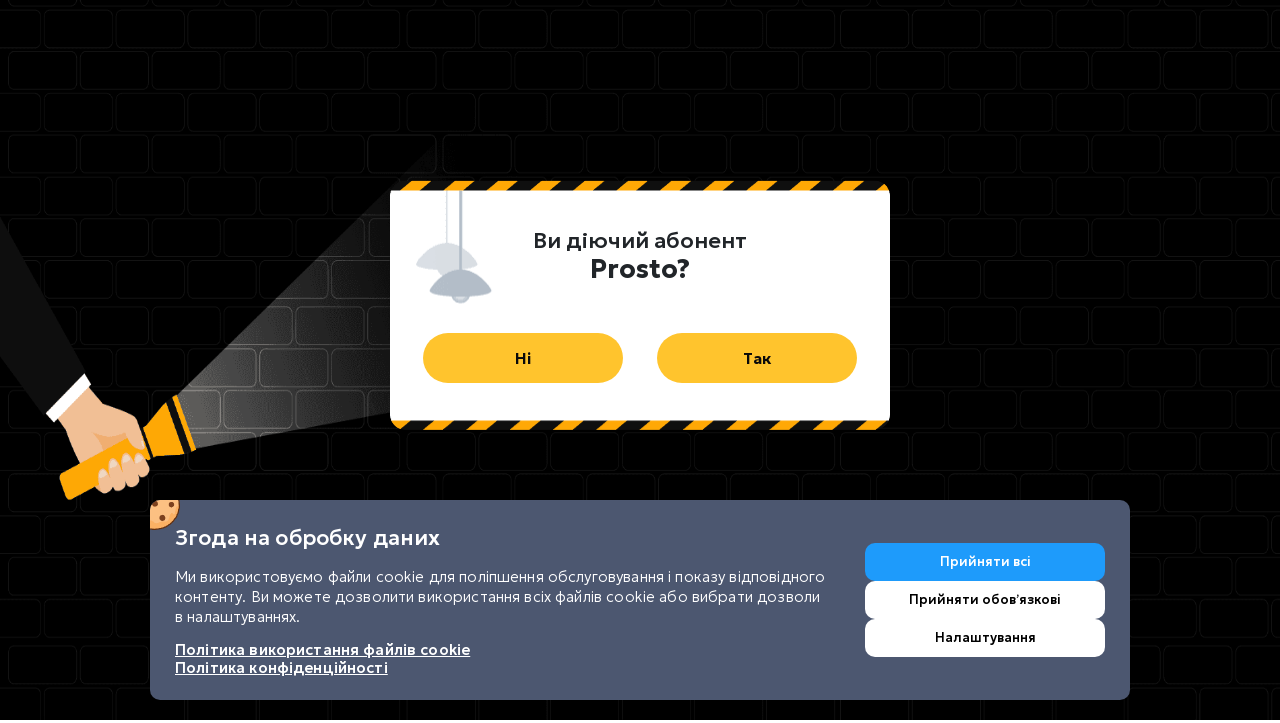

--- FILE ---
content_type: text/html; charset=UTF-8
request_url: https://prosto.net/internet-without-electricity/
body_size: 4383
content:
<!DOCTYPE html>
<html lang="uk">
<head>
    <meta charset="utf-8">
    <meta name="viewport" content="width=device-width, initial-scale=1, shrink-to-fit=no">
    <meta name="facebook-domain-verification" content="cdrrubusdq8h4nil2mawlrympxcrpw"/>
    <meta name="theme-color" content="#ffffff"/>
    <meta name="app-version" content="1.0.0-115-g682371d"/>
    <meta name="csrf-token" content="MFjokTw1OfX3MjcZWXPrD9aRCOn3s10ADBbme0sp">
    <title>Інтернет без світла | Просто</title>
<meta name="description" content="Інтернет без світла працює, якщо це оптичний інтернет від Prosto. Дізнайтеся більше.">

<!-- Facebook Meta Tags -->
<meta property="og:type" content="website"/>
<meta property="og:title" content="Інтернет без світла | Просто"/>
<meta property="og:description" content="Інтернет без світла працює, якщо це оптичний інтернет від Prosto. Дізнайтеся більше."/>
<meta property="og:url" content="https://prosto.net/internet-without-electricity"/>
<meta property="og:image" content="https://prosto.net/build/assets/og-fde7f4dd.jpg"/>

<!-- Twitter Meta Tags -->
<meta name="twitter:card" content="summary">
<meta property="twitter:domain" content="https://prosto.net">
<meta property="twitter:url" content="https://prosto.net/internet-without-electricity">
<meta name="twitter:title" content="Інтернет без світла | Просто">
<meta name="twitter:description" content="Інтернет без світла працює, якщо це оптичний інтернет від Prosto. Дізнайтеся більше.">
<meta name="twitter:image" content="https://prosto.net/build/assets/og-fde7f4dd.jpg">
        <style>
        .preloader {
            display: flex;
            justify-content: center;
            align-items: center;
            position: fixed;
            top: 0;
            left: 0;
            width: 100%;
            height: 100%;
            z-index: 1001;
            background: #FFFFFF;
            transition: all .5s ease-in-out;
        }

        .preloader img {
            animation-duration: 1s;
            animation-name: preloader;
            animation-iteration-count: infinite;
            width: 180px;
            height: auto;
        }

        @keyframes preloader {
            0% {
                transform: scale(.9);
            }

            50% {
                transform: scale(1);
            }

            100% {
                transform: scale(.9);
            }
        }
    </style>
    <script>
        (function () {
            var id = setTimeout(function () {
                document.getElementById("preloader").style.setProperty("opacity", "0");
                document.getElementById("preloader").style.setProperty("visibility", "hidden");
            }, 2000);
            document.addEventListener('preloader:show', function () {
                clearTimeout(id);
                document.getElementById("preloader").style.setProperty("opacity", "1");
                document.getElementById("preloader").style.setProperty("visibility", "visible");
            });
            document.addEventListener('preloader:hide', function () {
                document.getElementById("preloader").style.setProperty("opacity", "0");
                document.getElementById("preloader").style.setProperty("visibility", "hidden");
            });
        })();
    </script>

    
    
    <link rel="preconnect" href="https://fonts.googleapis.com">
    <link rel="preconnect" href="https://fonts.gstatic.com" crossorigin>
    <link href="https://fonts.googleapis.com/css2?family=Geologica:wght@100..900&display=swap" rel="stylesheet">

    <link rel="icon" type="image/png" sizes="64x64" href="https://prosto.net/build/assets/favicon-951d3502.png">
    <link rel="stylesheet" href="https://cdnjs.cloudflare.com/ajax/libs/font-awesome/6.4.2/css/all.min.css"/>
    <link rel="stylesheet" href="https://cdnjs.cloudflare.com/ajax/libs/animate.css/3.0.0/animate.min.css"/>
    <link rel="stylesheet" href="https://cdn.jsdelivr.net/gh/vaakash/socializer@master/css/socializer.min.css">
    </head>
<body>


<div class="preloader" id="preloader">
    <img src="https://prosto.net/build/assets/default-logo-0436f77d.png" alt="preloader">
</div>
<div id="app">
    <div v-if="init" class="d-flex flex-column min-vh-100">
        <div id="header">
            <div class="top-bar d-flex align-items-center">
    <div class="container">
        <div class="row d-flex justify-content-around align-items-center">
            <div class="col-6 col-lg-2">
                <a href="#openMobileMenu" class="d-inline-block d-lg-none top-bar-item mr-0 mr-lg-2">
                    <span class="icon icon-lg icon-menu text-white position-relative" style="top: 5px;"></span>
                </a>
                <span class="top-bar-item">
                    <a href="#openLocalityPicker">
                        <span class="icon icon-pin"></span>
                        <span class="selected-locality font-weight-bold" style="white-space: nowrap;">
                            Обрати місто
                        </span>
                        <span class="icon icon-small icon-arrow-down text-white"></span>
                    </a>
                </span>
            </div>
            <div class="d-none d-lg-block col-lg-3 top-bar-overflow-fix">
                <span class="top-bar-item">
                    <a href="https://prosto.net/business">
                        <span class="icon icon-business"></span>
                        <span class="d-none d-lg-inline">Для підприємців</span>
                    </a>
                </span>
                <span class="top-bar-divider"></span>
                <span class="top-bar-item">
                    <a href="https://my.prosto.net" target="_blank">
                        <span style="position:relative; top: 1px;" class="icon icon-small icon-arrow-bold-right"></span>
                        <span class="font-weight-bolder" style="color: #ffeb00;">Кабінет</span>
                    </a>
                </span>
            </div>
            <div class="d-none d-lg-block col-lg-3 text-center">
                <span class="top-bar-item">
                    <a href="https://prosto.net/goods">
                        <span class="icon icon-shopping-cart"></span>
                        <span class="d-none d-lg-inline">Магазин</span>
                    </a>
                </span>
                <span class="top-bar-divider"></span>
                <span class="top-bar-item">
                    <a href="#openPaymentModal">
                        <span class="icon icon-wallet"></span>
                        <span class="d-none d-lg-inline" style="color: #ffeb00;">Поповнити</span>
                    </a>
                </span>
            </div>
            <div class="col-6 col-lg-4 text-right">
                <span class="top-bar-item mr-0 mr-lg-4 hide_phones">
                    <a class="font-weight-bold text-color-yellow" href="javascript:void(0)" style="white-space: nowrap;">
                        <span class="icon icon-phone"></span>
                        0 800 209 939                        <span class="icon icon-small icon-arrow-down"></span>
                    </a>
                    <div class="top-bar-popover">
                                                                                     <a class="font-weight-bold text-color-yellow" href="tel:0800209939">
                                    <span class="icon icon-phone"></span>
                                    0 800 209 939                                </a>
                                                                                                                <a href="tel:+38 (044) 233-44-86">
                                    <span class="icon icon-phone"></span>
                                    +38 (044) 233-44-86
                                </a>
                                                                                                                <a href="tel:+38 (067) 635-52-02">
                                    <span class="icon icon-phone"></span>
                                    +38 (067) 635-52-02
                                </a>
                                                                                                                <a href="tel: +38 (050) 233-44-86">
                                    <span class="icon icon-phone"></span>
                                     +38 (050) 233-44-86
                                </a>
                                                                                                                <a href="tel:+38 (093) 170-02-33">
                                    <span class="icon icon-phone"></span>
                                    +38 (093) 170-02-33
                                </a>
                                                                        </div>
                </span>
                <a href="#openConnectInternetModal" class="btn top-bar-button d-none d-xl-inline">
                    Підключитись
                </a>
            </div>
        </div>
    </div>
</div>
            <div class="container">
    <div class="h-100 header-nav d-flex justify-content-between align-items-center">
        <div class="header-logo">
            <a href="https://prosto.net/">
                <img src="https://prosto.net/build/assets/default-logo-0436f77d.png">
            </a>
        </div>
        <div class="header-links flex-fill d-none d-lg-block">
            <header-links></header-links>
        </div>
        <div class="header-social">
            <a class="pl-3" target="_blank"
               href="https://www.facebook.com/internet.Prosto.net/">
                <i class="icon icon-facebook"></i>
            </a>
            <a class="pl-3" target="_blank"
               href="https://t.me/prostonet_provider">
                <i class="icon icon-telegram"></i>
            </a>
            <a class="pl-3" target="_blank"
               href="https://www.instagram.com/prostonet_provider/">
                <i class="icon icon-instagram"></i>
            </a>
            <a class="pl-3" target="_blank"
               href="https://www.tiktok.com/@prostonet2021">
                <i class="icon icon-tiktok"></i>
            </a>
            <a class="pl-3" target="_blank"
               href="https://www.youtube.com/channel/UCjWdhnRCyF7JSGm0XqVU81w">
                <i class="icon icon-youtube"></i>
            </a>
        </div>
    </div>
</div>
<div class="d-none d-xl-block position-fixed" style="z-index: -1; width: 100%; top: 0; left: 0">
    <img
            src="https://prosto.net/build/assets/new-year-decorations-21fdd8ca.png"
            alt="New year decoration"
            style="width: 100%; object-fit: cover; object-position: center top;"
    >
</div>


        </div>
        <div class="d-flex flex-grow-1 flex-column">
                <internet-without-electricity-page></internet-without-electricity-page>
        </div>
        <div class="footer">
    <div class="container footer-links">
        <div class="row">
            <div class="col-12 col-lg-3 text-center text-lg-left mb-5 mb-lg-0">
                <strong class="d-block mb-4 font-weight-bold text-light">Послуги</strong>
                <a class="d-block mb-4" href="#openLocalityPicker">Інтернет</a>
                <a class="d-block mb-4"
                   href="https://prosto.net/tv">Телебачення</a>
                <a class="d-block mb-4" target="_blank" href="https://bit.ly/2FdrXCP">Інтернет речей</a>
                <a class="d-block mb-4"
                   href="https://prosto.net/business">Для бізнесу</a>
            </div>
            <div class="col-12 col-lg-3 text-center text-lg-left mb-5 mb-lg-0">
                <strong class="d-block mb-4 font-weight-bold text-light">Абоненту</strong>
                <a class="d-block mb-4"
                   href="https://prosto.net/myprosto">Мобільний додаток</a>
                <a class="d-block mb-4"
                   href="https://prosto.net/bonus">Prosto Бонус</a>
                <a class="d-block mb-4"
                   href="https://prosto.net/friends">Приведи друга</a>
                <a class="d-block mb-4"
                   href="https://prosto.net/loyalty">Кредит довіри</a>
                <a class="d-block mb-4"
                   href="https://prosto.net/call-specialist">Виклик фахівця</a>
                <a class="d-block mb-4"
                   href="/tv-settings">Налаштування TV</a>
                <a class="d-block mb-4"
                   href="https://prosto.net/chatbot">Чат-бот</a>
            </div>
            <div class="col-12 col-lg-3 text-center text-lg-left mb-5 mb-lg-0">
                <strong class="d-block mb-4 font-weight-bold text-light">Документи</strong>
                <a class="d-block mb-4"
                   href="https://prosto.net/contracts">Договори</a>
                <a class="d-block mb-4"
                   href="/quality">Показники якості</a>
                <a class="d-block mb-4"
                   href="/faq">Поширені запитання</a>
                <a class="d-block mb-4"
                   href="https://prosto.net/network">Покриття</a>
                <a class="d-block mb-4"
                   href="/vacancies">Вакансії</a>
                <a class="d-block mb-4" target="_blank"
                   href="https://prosto.net/wp-content/uploads/2024/01/polituka2024.pdf">
                    Політика конфіденційності
                </a>
                <a class="d-block mb-4" target="_blank"
                   href="https://prosto.net/wp-content/uploads/2025/03/polityka-vykorystannya-fajliv-cookie-prosto.pdf">
                    Політика використання файлів cookie
                </a>
            </div>
            <div class="col-12 col-lg-3 text-center text-lg-left mb-0 hide_phones">
                <strong class="d-block mb-4 font-weight-bold text-light">Підключення</strong>
                <a class="d-block mb-4 text-color-yellow" href="tel:0800209939">
                    <i class="fa fa-phone pr-3"></i>
                    0 800 209 939                </a>
                <strong class="d-block mb-4 font-weight-bold text-light">Підтримка</strong>
                                                                                                <a class="d-block mb-4" href="tel:+38 (044) 233-44-86">
                            <i class="fa fa-phone pr-3"></i>
                            +38 (044) 233-44-86
                        </a>
                                                                                <a class="d-block mb-4" href="tel:+38 (067) 635-52-02">
                            <i class="fa fa-phone pr-3"></i>
                            +38 (067) 635-52-02
                        </a>
                                                                                <a class="d-block mb-4" href="tel: +38 (050) 233-44-86">
                            <i class="fa fa-phone pr-3"></i>
                             +38 (050) 233-44-86
                        </a>
                                                                                <a class="d-block mb-4" href="tel:+38 (093) 170-02-33">
                            <i class="fa fa-phone pr-3"></i>
                            +38 (093) 170-02-33
                        </a>
                                                                        <a class="d-block mb-4" href="mailto:info@prosto.net">
                        <i class="fa fa-envelope pr-3"></i>
                        info@prosto.net
                    </a>
                            </div>
        </div>
    </div>

    <div class="container d-none d-lg-block footer-desktop">
        <div class="container pt-4">
            <div class="row pb-3">
                <div class="col-4">
                    <div class="d-flex align-items-center mb-4">
                        <img style="object-fit: contain" class="mr-3"
                             src="https://prosto.net/build/assets/logo-master-card-8f10bdd2.png"
                             alt="master-card">
                        <img style="object-fit: contain"
                             src="https://prosto.net/build/assets/logo-visa-1b0a05bd.png" alt="visa">
                    </div>
                    <div>
                        <a href="https://ecom.ipay.ua/" target="_blank">
                            <img src="https://prosto.net/build/assets/logo-i-pay-05ff8401.svg" alt="i-pay">
                        </a>
                    </div>
                </div>
                <div class="col-4 text-center d-flex align-items-center justify-content-center">
                    <div class="d-inline">
                        <a class="py-2 non-underline" target="_blank"
                           href="https://www.facebook.com/internet.Prosto.net/">
                            <i class="icon icon-facebook"></i>
                        </a>
                        <a class="py-2 ml-4 non-underline" target="_blank"
                           href="https://t.me/prostonet_provider">
                            <i class="icon icon-telegram"></i>
                        </a>
                        <a class="py-2 ml-4 non-underline" target="_blank"
                           href="https://www.instagram.com/prostonet_provider/">
                            <i class="icon icon-instagram"></i>
                        </a>
                        <a class="py-2 ml-4 non-underline" target="_blank"
                           href="https://www.tiktok.com/@prostonet2021">
                            <i class="icon icon-tiktok"></i>
                        </a>
                        <a class="py-2 ml-4 non-underline" target="_blank"
                           href="https://www.youtube.com/channel/UCjWdhnRCyF7JSGm0XqVU81w">
                            <i class="icon icon-youtube-play"></i>
                        </a>
                    </div>
                </div>
                <div class="col-4 text-right">
                    <div class="text-center d-flex justify-content-end align-items-center">
                        <a class="mr-3" target="_blank"
                           href="https://play.google.com/store/apps/details?id=com.utg.myprostoclient">
                            <img class="footer-app-icon-desktop" src="https://prosto.net/build/assets/gplay-icon-6989f61a.png">
                        </a>
                        <a target="_blank"
                           href="https://apps.apple.com/ua/app/my-prosto/id1547400780">
                            <img class="footer-app-icon-desktop"
                                 src="https://prosto.net/build/assets/appstore-icon-07903ef7.png">
                        </a>
                    </div>
                </div>
            </div>
            <div class="row">
                <div class="col-12 pb-3 d-flex justify-content-center my-3">
                                    </div>
                <div class="col-12">
                    <div class="row mb-4">
                        <a href="#openGdprPopup" class="text-muted font-weight-thin text-left col-4">
                            <i class="fas fa-cog mr-1"></i>
                            <span>Налаштування конфіденційності</span>
                        </a>
                        <div class="col-4 text-center">
                            <a class="text-muted text-sm font-weight-thin" target="_blank" href="https://utelecom.com.ua/">
                                <img src="https://prosto.net/build/assets/logo_utg-a9d15755.png"
                                     style="width: 18px; height: 18px; position: relative; top: -2px;">
                                УТГ
                            </a>
                        </div>
                        <small class="col-4 text-muted text-right text-sm font-weight-thin">
                            © Prosto.net 2026 Усі права захищені
                        </small>
                    </div>
                </div>
            </div>
        </div>
    </div>

    <div class="container d-block d-lg-none footer-mobile">
        <div class="row pb-4">
            <div class="col-12 text-center mb-4">
                <img style="object-fit: contain" class="mr-3"
                     src="https://prosto.net/build/assets/logo-master-card-8f10bdd2.png" alt="master-card">
                <img style="object-fit: contain" src="https://prosto.net/build/assets/logo-visa-1b0a05bd.png" alt="visa">
            </div>
            <div class="col-12 text-center mb-4">
                <a href="https://ecom.ipay.ua/" target="_blank">
                    <img src="https://prosto.net/build/assets/logo-i-pay-05ff8401.svg" alt="i-pay">
                </a>
            </div>
            <div class="col-12 text-center">
                <a class="py-2 non-underline" target="_blank"
                   href="https://www.facebook.com/internet.Prosto.net/">
                    <i class="icon icon-facebook"></i>
                </a>
                <a class="py-2 ml-2 non-underline" target="_blank"
                   href="https://t.me/prostonet_provider">
                    <i class="icon icon-telegram"></i>
                </a>
                <a class="py-2 ml-2 non-underline" target="_blank"
                   href="https://www.instagram.com/prostonet_provider/">
                    <i class="icon icon-instagram"></i>
                </a>
                <a class="py-2 ml-2 non-underline" target="_blank"
                   href="https://www.tiktok.com/@prostonet2021">
                    <i class="icon icon-tiktok"></i>
                </a>
                <a class="py-2 ml-2 non-underline" target="_blank"
                   href="https://www.youtube.com/channel/UCjWdhnRCyF7JSGm0XqVU81w">
                    <i class="icon icon-youtube-play"></i>
                </a>
            </div>
        </div>
        <div class="row pb-4">
            <div class="col-12">
                            </div>
        </div>
        <div class="row pb-4">
            <div class="col-12">
                <div class="text-center d-flex justify-content-center align-items-center">
                    <a class="mr-3" target="_blank"
                       href="https://play.google.com/store/apps/details?id=com.utg.myprostoclient">
                        <img class="footer-app-icon-desktop" src="https://prosto.net/build/assets/gplay-icon-6989f61a.png">
                    </a>
                    <a target="_blank" href="https://apps.apple.com/ua/app/my-prosto/id1547400780">
                        <img class="footer-app-icon-desktop" src="https://prosto.net/build/assets/appstore-icon-07903ef7.png">
                    </a>
                </div>
            </div>
        </div>
        <div class="row">
            <div class="col-12">
                <p class="text-center">
                    <a class="text-sm font-weight-thin d-block mt-2 mb-3" target="_blank" href="https://utelecom.com.ua/">
                        <img src="https://prosto.net/build/assets/logo_utg-a9d15755.png"
                             style="width: 20px; height: 20px; position:relative; top: -2px;">
                        УТГ
                    </a>
                    <a href="#openGdprPopup" class="mb-3 d-block">
                        <i class="fas fa-cog mr-1"></i>
                        <small class="font-weight-thin">Налаштування конфіденційності</small>
                    </a>
                    <small class="font-weight-thin">
                        © Prosto.net 2026 Усі права захищені
                    </small>
                </p>
            </div>
        </div>
    </div>
    <div id="scroll-to-top">
        <i class="fa fa-chevron-up fa-lg"></i>
    </div>
</div>
    </div>
    <global-components></global-components>
</div>
<script src="https://cdn.jsdelivr.net/gh/vaakash/socializer@master/js/socializer.min.js"></script>
<link rel="preload" as="style" href="https://prosto.net/build/assets/frontend-b240c9b1.css" /><link rel="modulepreload" href="https://prosto.net/build/assets/frontend-9b8e0225.js" /><link rel="modulepreload" href="https://prosto.net/build/assets/frontend-3c7e5f52.js" /><link rel="stylesheet" href="https://prosto.net/build/assets/frontend-b240c9b1.css" /><script type="module" src="https://prosto.net/build/assets/frontend-9b8e0225.js"></script><script type="module" src="https://prosto.net/build/assets/frontend-3c7e5f52.js"></script></body>
</html>


--- FILE ---
content_type: text/css
request_url: https://prosto.net/build/assets/frontend-b240c9b1.css
body_size: 103824
content:
/*!
 * Bootstrap v4.6.2 (https://getbootstrap.com/)
 * Copyright 2011-2022 The Bootstrap Authors
 * Copyright 2011-2022 Twitter, Inc.
 * Licensed under MIT (https://github.com/twbs/bootstrap/blob/main/LICENSE)
 */:root{--blue: #007bff;--indigo: #6610f2;--purple: #6f42c1;--pink: #e83e8c;--red: #dc3545;--orange: #fd7e14;--yellow: #ffc107;--green: #28a745;--teal: #20c997;--cyan: #17a2b8;--white: #fff;--gray: #6c757d;--gray-dark: #343a40;--primary: #007bff;--secondary: #6c757d;--success: #28a745;--info: #17a2b8;--warning: #ffc107;--danger: #dc3545;--light: #f8f9fa;--dark: #343a40;--breakpoint-xs: 0;--breakpoint-sm: 576px;--breakpoint-md: 768px;--breakpoint-lg: 992px;--breakpoint-xl: 1200px;--font-family-sans-serif: -apple-system, BlinkMacSystemFont, "Segoe UI", Roboto, "Helvetica Neue", Arial, "Noto Sans", "Liberation Sans", sans-serif, "Apple Color Emoji", "Segoe UI Emoji", "Segoe UI Symbol", "Noto Color Emoji";--font-family-monospace: SFMono-Regular, Menlo, Monaco, Consolas, "Liberation Mono", "Courier New", monospace}*,*:before,*:after{box-sizing:border-box}html{font-family:sans-serif;line-height:1.15;-webkit-text-size-adjust:100%;-webkit-tap-highlight-color:rgba(0,0,0,0)}article,aside,figcaption,figure,footer,header,hgroup,main,nav,section{display:block}body{margin:0;font-family:-apple-system,BlinkMacSystemFont,Segoe UI,Roboto,Helvetica Neue,Arial,Noto Sans,Liberation Sans,sans-serif,"Apple Color Emoji","Segoe UI Emoji",Segoe UI Symbol,"Noto Color Emoji";font-size:1rem;font-weight:400;line-height:1.5;color:#212529;text-align:left;background-color:#fff}[tabindex="-1"]:focus:not(:focus-visible){outline:0!important}hr{box-sizing:content-box;height:0;overflow:visible}h1,h2,h3,h4,h5,h6{margin-top:0;margin-bottom:.5rem}p{margin-top:0;margin-bottom:1rem}abbr[title],abbr[data-original-title]{text-decoration:underline;-webkit-text-decoration:underline dotted;text-decoration:underline dotted;cursor:help;border-bottom:0;-webkit-text-decoration-skip-ink:none;text-decoration-skip-ink:none}address{margin-bottom:1rem;font-style:normal;line-height:inherit}ol,ul,dl{margin-top:0;margin-bottom:1rem}ol ol,ul ul,ol ul,ul ol{margin-bottom:0}dt{font-weight:700}dd{margin-bottom:.5rem;margin-left:0}blockquote{margin:0 0 1rem}b,strong{font-weight:bolder}small{font-size:80%}sub,sup{position:relative;font-size:75%;line-height:0;vertical-align:baseline}sub{bottom:-.25em}sup{top:-.5em}a{color:#007bff;text-decoration:none;background-color:transparent}a:hover{color:#0056b3;text-decoration:underline}a:not([href]):not([class]){color:inherit;text-decoration:none}a:not([href]):not([class]):hover{color:inherit;text-decoration:none}pre,code,kbd,samp{font-family:SFMono-Regular,Menlo,Monaco,Consolas,Liberation Mono,Courier New,monospace;font-size:1em}pre{margin-top:0;margin-bottom:1rem;overflow:auto;-ms-overflow-style:scrollbar}figure{margin:0 0 1rem}img{vertical-align:middle;border-style:none}svg{overflow:hidden;vertical-align:middle}table{border-collapse:collapse}caption{padding-top:.75rem;padding-bottom:.75rem;color:#6c757d;text-align:left;caption-side:bottom}th{text-align:inherit;text-align:-webkit-match-parent}label{display:inline-block;margin-bottom:.5rem}button{border-radius:0}button:focus:not(:focus-visible){outline:0}input,button,select,optgroup,textarea{margin:0;font-family:inherit;font-size:inherit;line-height:inherit}button,input{overflow:visible}button,select{text-transform:none}[role=button]{cursor:pointer}select{word-wrap:normal}button,[type=button],[type=reset],[type=submit]{-webkit-appearance:button}button:not(:disabled),[type=button]:not(:disabled),[type=reset]:not(:disabled),[type=submit]:not(:disabled){cursor:pointer}button::-moz-focus-inner,[type=button]::-moz-focus-inner,[type=reset]::-moz-focus-inner,[type=submit]::-moz-focus-inner{padding:0;border-style:none}input[type=radio],input[type=checkbox]{box-sizing:border-box;padding:0}textarea{overflow:auto;resize:vertical}fieldset{min-width:0;padding:0;margin:0;border:0}legend{display:block;width:100%;max-width:100%;padding:0;margin-bottom:.5rem;font-size:1.5rem;line-height:inherit;color:inherit;white-space:normal}progress{vertical-align:baseline}[type=number]::-webkit-inner-spin-button,[type=number]::-webkit-outer-spin-button{height:auto}[type=search]{outline-offset:-2px;-webkit-appearance:none}[type=search]::-webkit-search-decoration{-webkit-appearance:none}::-webkit-file-upload-button{font:inherit;-webkit-appearance:button}output{display:inline-block}summary{display:list-item;cursor:pointer}template{display:none}[hidden]{display:none!important}h1,h2,h3,h4,h5,h6,.h1,.h2,.h3,.h4,.h5,.h6{margin-bottom:.5rem;font-weight:500;line-height:1.2}h1,.h1{font-size:2.5rem}h2,.h2{font-size:2rem}h3,.h3{font-size:1.75rem}h4,.h4{font-size:1.5rem}h5,.h5{font-size:1.25rem}h6,.h6{font-size:1rem}.lead{font-size:1.25rem;font-weight:300}.display-1{font-size:6rem;font-weight:300;line-height:1.2}.display-2{font-size:5.5rem;font-weight:300;line-height:1.2}.display-3{font-size:4.5rem;font-weight:300;line-height:1.2}.display-4{font-size:3.5rem;font-weight:300;line-height:1.2}hr{margin-top:1rem;margin-bottom:1rem;border:0;border-top:1px solid rgba(0,0,0,.1)}small,.small{font-size:.875em;font-weight:400}mark,.mark{padding:.2em;background-color:#fcf8e3}.list-unstyled,.list-inline{padding-left:0;list-style:none}.list-inline-item{display:inline-block}.list-inline-item:not(:last-child){margin-right:.5rem}.initialism{font-size:90%;text-transform:uppercase}.blockquote{margin-bottom:1rem;font-size:1.25rem}.blockquote-footer{display:block;font-size:.875em;color:#6c757d}.blockquote-footer:before{content:"— "}.img-fluid{max-width:100%;height:auto}.img-thumbnail{padding:.25rem;background-color:#fff;border:1px solid #dee2e6;border-radius:.25rem;max-width:100%;height:auto}.figure{display:inline-block}.figure-img{margin-bottom:.5rem;line-height:1}.figure-caption{font-size:90%;color:#6c757d}code{font-size:87.5%;color:#e83e8c;word-wrap:break-word}a>code{color:inherit}kbd{padding:.2rem .4rem;font-size:87.5%;color:#fff;background-color:#212529;border-radius:.2rem}kbd kbd{padding:0;font-size:100%;font-weight:700}pre{display:block;font-size:87.5%;color:#212529}pre code{font-size:inherit;color:inherit;word-break:normal}.pre-scrollable{max-height:340px;overflow-y:scroll}.container,.container-fluid,.container-sm,.container-md,.container-lg,.container-xl{width:100%;padding-right:15px;padding-left:15px;margin-right:auto;margin-left:auto}@media (min-width: 576px){.container,.container-sm{max-width:540px}}@media (min-width: 768px){.container,.container-sm,.container-md{max-width:720px}}@media (min-width: 992px){.container,.container-sm,.container-md,.container-lg{max-width:960px}}@media (min-width: 1200px){.container,.container-sm,.container-md,.container-lg,.container-xl{max-width:1140px}}.row{display:-ms-flexbox;display:flex;-ms-flex-wrap:wrap;flex-wrap:wrap;margin-right:-15px;margin-left:-15px}.no-gutters{margin-right:0;margin-left:0}.no-gutters>.col,.no-gutters>[class*=col-]{padding-right:0;padding-left:0}.col-1,.col-2,.col-3,.col-4,.col-5,.col-6,.col-7,.col-8,.col-9,.col-10,.col-11,.col-12,.col,.col-auto,.col-sm-1,.col-sm-2,.col-sm-3,.col-sm-4,.col-sm-5,.col-sm-6,.col-sm-7,.col-sm-8,.col-sm-9,.col-sm-10,.col-sm-11,.col-sm-12,.col-sm,.col-sm-auto,.col-md-1,.col-md-2,.col-md-3,.col-md-4,.col-md-5,.col-md-6,.col-md-7,.col-md-8,.col-md-9,.col-md-10,.col-md-11,.col-md-12,.col-md,.col-md-auto,.col-lg-1,.col-lg-2,.col-lg-3,.col-lg-4,.col-lg-5,.col-lg-6,.col-lg-7,.col-lg-8,.col-lg-9,.col-lg-10,.col-lg-11,.col-lg-12,.col-lg,.col-lg-auto,.col-xl-1,.col-xl-2,.col-xl-3,.col-xl-4,.col-xl-5,.col-xl-6,.col-xl-7,.col-xl-8,.col-xl-9,.col-xl-10,.col-xl-11,.col-xl-12,.col-xl,.col-xl-auto{position:relative;width:100%;padding-right:15px;padding-left:15px}.col{-ms-flex-preferred-size:0;flex-basis:0;-ms-flex-positive:1;flex-grow:1;max-width:100%}.row-cols-1>*{-ms-flex:0 0 100%;flex:0 0 100%;max-width:100%}.row-cols-2>*{-ms-flex:0 0 50%;flex:0 0 50%;max-width:50%}.row-cols-3>*{-ms-flex:0 0 33.333333%;flex:0 0 33.333333%;max-width:33.333333%}.row-cols-4>*{-ms-flex:0 0 25%;flex:0 0 25%;max-width:25%}.row-cols-5>*{-ms-flex:0 0 20%;flex:0 0 20%;max-width:20%}.row-cols-6>*{-ms-flex:0 0 16.666667%;flex:0 0 16.666667%;max-width:16.666667%}.col-auto{-ms-flex:0 0 auto;flex:0 0 auto;width:auto;max-width:100%}.col-1{-ms-flex:0 0 8.333333%;flex:0 0 8.333333%;max-width:8.333333%}.col-2{-ms-flex:0 0 16.666667%;flex:0 0 16.666667%;max-width:16.666667%}.col-3{-ms-flex:0 0 25%;flex:0 0 25%;max-width:25%}.col-4{-ms-flex:0 0 33.333333%;flex:0 0 33.333333%;max-width:33.333333%}.col-5{-ms-flex:0 0 41.666667%;flex:0 0 41.666667%;max-width:41.666667%}.col-6{-ms-flex:0 0 50%;flex:0 0 50%;max-width:50%}.col-7{-ms-flex:0 0 58.333333%;flex:0 0 58.333333%;max-width:58.333333%}.col-8{-ms-flex:0 0 66.666667%;flex:0 0 66.666667%;max-width:66.666667%}.col-9{-ms-flex:0 0 75%;flex:0 0 75%;max-width:75%}.col-10{-ms-flex:0 0 83.333333%;flex:0 0 83.333333%;max-width:83.333333%}.col-11{-ms-flex:0 0 91.666667%;flex:0 0 91.666667%;max-width:91.666667%}.col-12{-ms-flex:0 0 100%;flex:0 0 100%;max-width:100%}.order-first{-ms-flex-order:-1;order:-1}.order-last{-ms-flex-order:13;order:13}.order-0{-ms-flex-order:0;order:0}.order-1{-ms-flex-order:1;order:1}.order-2{-ms-flex-order:2;order:2}.order-3{-ms-flex-order:3;order:3}.order-4{-ms-flex-order:4;order:4}.order-5{-ms-flex-order:5;order:5}.order-6{-ms-flex-order:6;order:6}.order-7{-ms-flex-order:7;order:7}.order-8{-ms-flex-order:8;order:8}.order-9{-ms-flex-order:9;order:9}.order-10{-ms-flex-order:10;order:10}.order-11{-ms-flex-order:11;order:11}.order-12{-ms-flex-order:12;order:12}.offset-1{margin-left:8.333333%}.offset-2{margin-left:16.666667%}.offset-3{margin-left:25%}.offset-4{margin-left:33.333333%}.offset-5{margin-left:41.666667%}.offset-6{margin-left:50%}.offset-7{margin-left:58.333333%}.offset-8{margin-left:66.666667%}.offset-9{margin-left:75%}.offset-10{margin-left:83.333333%}.offset-11{margin-left:91.666667%}@media (min-width: 576px){.col-sm{-ms-flex-preferred-size:0;flex-basis:0;-ms-flex-positive:1;flex-grow:1;max-width:100%}.row-cols-sm-1>*{-ms-flex:0 0 100%;flex:0 0 100%;max-width:100%}.row-cols-sm-2>*{-ms-flex:0 0 50%;flex:0 0 50%;max-width:50%}.row-cols-sm-3>*{-ms-flex:0 0 33.333333%;flex:0 0 33.333333%;max-width:33.333333%}.row-cols-sm-4>*{-ms-flex:0 0 25%;flex:0 0 25%;max-width:25%}.row-cols-sm-5>*{-ms-flex:0 0 20%;flex:0 0 20%;max-width:20%}.row-cols-sm-6>*{-ms-flex:0 0 16.666667%;flex:0 0 16.666667%;max-width:16.666667%}.col-sm-auto{-ms-flex:0 0 auto;flex:0 0 auto;width:auto;max-width:100%}.col-sm-1{-ms-flex:0 0 8.333333%;flex:0 0 8.333333%;max-width:8.333333%}.col-sm-2{-ms-flex:0 0 16.666667%;flex:0 0 16.666667%;max-width:16.666667%}.col-sm-3{-ms-flex:0 0 25%;flex:0 0 25%;max-width:25%}.col-sm-4{-ms-flex:0 0 33.333333%;flex:0 0 33.333333%;max-width:33.333333%}.col-sm-5{-ms-flex:0 0 41.666667%;flex:0 0 41.666667%;max-width:41.666667%}.col-sm-6{-ms-flex:0 0 50%;flex:0 0 50%;max-width:50%}.col-sm-7{-ms-flex:0 0 58.333333%;flex:0 0 58.333333%;max-width:58.333333%}.col-sm-8{-ms-flex:0 0 66.666667%;flex:0 0 66.666667%;max-width:66.666667%}.col-sm-9{-ms-flex:0 0 75%;flex:0 0 75%;max-width:75%}.col-sm-10{-ms-flex:0 0 83.333333%;flex:0 0 83.333333%;max-width:83.333333%}.col-sm-11{-ms-flex:0 0 91.666667%;flex:0 0 91.666667%;max-width:91.666667%}.col-sm-12{-ms-flex:0 0 100%;flex:0 0 100%;max-width:100%}.order-sm-first{-ms-flex-order:-1;order:-1}.order-sm-last{-ms-flex-order:13;order:13}.order-sm-0{-ms-flex-order:0;order:0}.order-sm-1{-ms-flex-order:1;order:1}.order-sm-2{-ms-flex-order:2;order:2}.order-sm-3{-ms-flex-order:3;order:3}.order-sm-4{-ms-flex-order:4;order:4}.order-sm-5{-ms-flex-order:5;order:5}.order-sm-6{-ms-flex-order:6;order:6}.order-sm-7{-ms-flex-order:7;order:7}.order-sm-8{-ms-flex-order:8;order:8}.order-sm-9{-ms-flex-order:9;order:9}.order-sm-10{-ms-flex-order:10;order:10}.order-sm-11{-ms-flex-order:11;order:11}.order-sm-12{-ms-flex-order:12;order:12}.offset-sm-0{margin-left:0}.offset-sm-1{margin-left:8.333333%}.offset-sm-2{margin-left:16.666667%}.offset-sm-3{margin-left:25%}.offset-sm-4{margin-left:33.333333%}.offset-sm-5{margin-left:41.666667%}.offset-sm-6{margin-left:50%}.offset-sm-7{margin-left:58.333333%}.offset-sm-8{margin-left:66.666667%}.offset-sm-9{margin-left:75%}.offset-sm-10{margin-left:83.333333%}.offset-sm-11{margin-left:91.666667%}}@media (min-width: 768px){.col-md{-ms-flex-preferred-size:0;flex-basis:0;-ms-flex-positive:1;flex-grow:1;max-width:100%}.row-cols-md-1>*{-ms-flex:0 0 100%;flex:0 0 100%;max-width:100%}.row-cols-md-2>*{-ms-flex:0 0 50%;flex:0 0 50%;max-width:50%}.row-cols-md-3>*{-ms-flex:0 0 33.333333%;flex:0 0 33.333333%;max-width:33.333333%}.row-cols-md-4>*{-ms-flex:0 0 25%;flex:0 0 25%;max-width:25%}.row-cols-md-5>*{-ms-flex:0 0 20%;flex:0 0 20%;max-width:20%}.row-cols-md-6>*{-ms-flex:0 0 16.666667%;flex:0 0 16.666667%;max-width:16.666667%}.col-md-auto{-ms-flex:0 0 auto;flex:0 0 auto;width:auto;max-width:100%}.col-md-1{-ms-flex:0 0 8.333333%;flex:0 0 8.333333%;max-width:8.333333%}.col-md-2{-ms-flex:0 0 16.666667%;flex:0 0 16.666667%;max-width:16.666667%}.col-md-3{-ms-flex:0 0 25%;flex:0 0 25%;max-width:25%}.col-md-4{-ms-flex:0 0 33.333333%;flex:0 0 33.333333%;max-width:33.333333%}.col-md-5{-ms-flex:0 0 41.666667%;flex:0 0 41.666667%;max-width:41.666667%}.col-md-6{-ms-flex:0 0 50%;flex:0 0 50%;max-width:50%}.col-md-7{-ms-flex:0 0 58.333333%;flex:0 0 58.333333%;max-width:58.333333%}.col-md-8{-ms-flex:0 0 66.666667%;flex:0 0 66.666667%;max-width:66.666667%}.col-md-9{-ms-flex:0 0 75%;flex:0 0 75%;max-width:75%}.col-md-10{-ms-flex:0 0 83.333333%;flex:0 0 83.333333%;max-width:83.333333%}.col-md-11{-ms-flex:0 0 91.666667%;flex:0 0 91.666667%;max-width:91.666667%}.col-md-12{-ms-flex:0 0 100%;flex:0 0 100%;max-width:100%}.order-md-first{-ms-flex-order:-1;order:-1}.order-md-last{-ms-flex-order:13;order:13}.order-md-0{-ms-flex-order:0;order:0}.order-md-1{-ms-flex-order:1;order:1}.order-md-2{-ms-flex-order:2;order:2}.order-md-3{-ms-flex-order:3;order:3}.order-md-4{-ms-flex-order:4;order:4}.order-md-5{-ms-flex-order:5;order:5}.order-md-6{-ms-flex-order:6;order:6}.order-md-7{-ms-flex-order:7;order:7}.order-md-8{-ms-flex-order:8;order:8}.order-md-9{-ms-flex-order:9;order:9}.order-md-10{-ms-flex-order:10;order:10}.order-md-11{-ms-flex-order:11;order:11}.order-md-12{-ms-flex-order:12;order:12}.offset-md-0{margin-left:0}.offset-md-1{margin-left:8.333333%}.offset-md-2{margin-left:16.666667%}.offset-md-3{margin-left:25%}.offset-md-4{margin-left:33.333333%}.offset-md-5{margin-left:41.666667%}.offset-md-6{margin-left:50%}.offset-md-7{margin-left:58.333333%}.offset-md-8{margin-left:66.666667%}.offset-md-9{margin-left:75%}.offset-md-10{margin-left:83.333333%}.offset-md-11{margin-left:91.666667%}}@media (min-width: 992px){.col-lg{-ms-flex-preferred-size:0;flex-basis:0;-ms-flex-positive:1;flex-grow:1;max-width:100%}.row-cols-lg-1>*{-ms-flex:0 0 100%;flex:0 0 100%;max-width:100%}.row-cols-lg-2>*{-ms-flex:0 0 50%;flex:0 0 50%;max-width:50%}.row-cols-lg-3>*{-ms-flex:0 0 33.333333%;flex:0 0 33.333333%;max-width:33.333333%}.row-cols-lg-4>*{-ms-flex:0 0 25%;flex:0 0 25%;max-width:25%}.row-cols-lg-5>*{-ms-flex:0 0 20%;flex:0 0 20%;max-width:20%}.row-cols-lg-6>*{-ms-flex:0 0 16.666667%;flex:0 0 16.666667%;max-width:16.666667%}.col-lg-auto{-ms-flex:0 0 auto;flex:0 0 auto;width:auto;max-width:100%}.col-lg-1{-ms-flex:0 0 8.333333%;flex:0 0 8.333333%;max-width:8.333333%}.col-lg-2{-ms-flex:0 0 16.666667%;flex:0 0 16.666667%;max-width:16.666667%}.col-lg-3{-ms-flex:0 0 25%;flex:0 0 25%;max-width:25%}.col-lg-4{-ms-flex:0 0 33.333333%;flex:0 0 33.333333%;max-width:33.333333%}.col-lg-5{-ms-flex:0 0 41.666667%;flex:0 0 41.666667%;max-width:41.666667%}.col-lg-6{-ms-flex:0 0 50%;flex:0 0 50%;max-width:50%}.col-lg-7{-ms-flex:0 0 58.333333%;flex:0 0 58.333333%;max-width:58.333333%}.col-lg-8{-ms-flex:0 0 66.666667%;flex:0 0 66.666667%;max-width:66.666667%}.col-lg-9{-ms-flex:0 0 75%;flex:0 0 75%;max-width:75%}.col-lg-10{-ms-flex:0 0 83.333333%;flex:0 0 83.333333%;max-width:83.333333%}.col-lg-11{-ms-flex:0 0 91.666667%;flex:0 0 91.666667%;max-width:91.666667%}.col-lg-12{-ms-flex:0 0 100%;flex:0 0 100%;max-width:100%}.order-lg-first{-ms-flex-order:-1;order:-1}.order-lg-last{-ms-flex-order:13;order:13}.order-lg-0{-ms-flex-order:0;order:0}.order-lg-1{-ms-flex-order:1;order:1}.order-lg-2{-ms-flex-order:2;order:2}.order-lg-3{-ms-flex-order:3;order:3}.order-lg-4{-ms-flex-order:4;order:4}.order-lg-5{-ms-flex-order:5;order:5}.order-lg-6{-ms-flex-order:6;order:6}.order-lg-7{-ms-flex-order:7;order:7}.order-lg-8{-ms-flex-order:8;order:8}.order-lg-9{-ms-flex-order:9;order:9}.order-lg-10{-ms-flex-order:10;order:10}.order-lg-11{-ms-flex-order:11;order:11}.order-lg-12{-ms-flex-order:12;order:12}.offset-lg-0{margin-left:0}.offset-lg-1{margin-left:8.333333%}.offset-lg-2{margin-left:16.666667%}.offset-lg-3{margin-left:25%}.offset-lg-4{margin-left:33.333333%}.offset-lg-5{margin-left:41.666667%}.offset-lg-6{margin-left:50%}.offset-lg-7{margin-left:58.333333%}.offset-lg-8{margin-left:66.666667%}.offset-lg-9{margin-left:75%}.offset-lg-10{margin-left:83.333333%}.offset-lg-11{margin-left:91.666667%}}@media (min-width: 1200px){.col-xl{-ms-flex-preferred-size:0;flex-basis:0;-ms-flex-positive:1;flex-grow:1;max-width:100%}.row-cols-xl-1>*{-ms-flex:0 0 100%;flex:0 0 100%;max-width:100%}.row-cols-xl-2>*{-ms-flex:0 0 50%;flex:0 0 50%;max-width:50%}.row-cols-xl-3>*{-ms-flex:0 0 33.333333%;flex:0 0 33.333333%;max-width:33.333333%}.row-cols-xl-4>*{-ms-flex:0 0 25%;flex:0 0 25%;max-width:25%}.row-cols-xl-5>*{-ms-flex:0 0 20%;flex:0 0 20%;max-width:20%}.row-cols-xl-6>*{-ms-flex:0 0 16.666667%;flex:0 0 16.666667%;max-width:16.666667%}.col-xl-auto{-ms-flex:0 0 auto;flex:0 0 auto;width:auto;max-width:100%}.col-xl-1{-ms-flex:0 0 8.333333%;flex:0 0 8.333333%;max-width:8.333333%}.col-xl-2{-ms-flex:0 0 16.666667%;flex:0 0 16.666667%;max-width:16.666667%}.col-xl-3{-ms-flex:0 0 25%;flex:0 0 25%;max-width:25%}.col-xl-4{-ms-flex:0 0 33.333333%;flex:0 0 33.333333%;max-width:33.333333%}.col-xl-5{-ms-flex:0 0 41.666667%;flex:0 0 41.666667%;max-width:41.666667%}.col-xl-6{-ms-flex:0 0 50%;flex:0 0 50%;max-width:50%}.col-xl-7{-ms-flex:0 0 58.333333%;flex:0 0 58.333333%;max-width:58.333333%}.col-xl-8{-ms-flex:0 0 66.666667%;flex:0 0 66.666667%;max-width:66.666667%}.col-xl-9{-ms-flex:0 0 75%;flex:0 0 75%;max-width:75%}.col-xl-10{-ms-flex:0 0 83.333333%;flex:0 0 83.333333%;max-width:83.333333%}.col-xl-11{-ms-flex:0 0 91.666667%;flex:0 0 91.666667%;max-width:91.666667%}.col-xl-12{-ms-flex:0 0 100%;flex:0 0 100%;max-width:100%}.order-xl-first{-ms-flex-order:-1;order:-1}.order-xl-last{-ms-flex-order:13;order:13}.order-xl-0{-ms-flex-order:0;order:0}.order-xl-1{-ms-flex-order:1;order:1}.order-xl-2{-ms-flex-order:2;order:2}.order-xl-3{-ms-flex-order:3;order:3}.order-xl-4{-ms-flex-order:4;order:4}.order-xl-5{-ms-flex-order:5;order:5}.order-xl-6{-ms-flex-order:6;order:6}.order-xl-7{-ms-flex-order:7;order:7}.order-xl-8{-ms-flex-order:8;order:8}.order-xl-9{-ms-flex-order:9;order:9}.order-xl-10{-ms-flex-order:10;order:10}.order-xl-11{-ms-flex-order:11;order:11}.order-xl-12{-ms-flex-order:12;order:12}.offset-xl-0{margin-left:0}.offset-xl-1{margin-left:8.333333%}.offset-xl-2{margin-left:16.666667%}.offset-xl-3{margin-left:25%}.offset-xl-4{margin-left:33.333333%}.offset-xl-5{margin-left:41.666667%}.offset-xl-6{margin-left:50%}.offset-xl-7{margin-left:58.333333%}.offset-xl-8{margin-left:66.666667%}.offset-xl-9{margin-left:75%}.offset-xl-10{margin-left:83.333333%}.offset-xl-11{margin-left:91.666667%}}.table{width:100%;margin-bottom:1rem;color:#212529}.table th,.table td{padding:.75rem;vertical-align:top;border-top:1px solid #dee2e6}.table thead th{vertical-align:bottom;border-bottom:2px solid #dee2e6}.table tbody+tbody{border-top:2px solid #dee2e6}.table-sm th,.table-sm td{padding:.3rem}.table-bordered,.table-bordered th,.table-bordered td{border:1px solid #dee2e6}.table-bordered thead th,.table-bordered thead td{border-bottom-width:2px}.table-borderless th,.table-borderless td,.table-borderless thead th,.table-borderless tbody+tbody{border:0}.table-striped tbody tr:nth-of-type(odd){background-color:#0000000d}.table-hover tbody tr:hover{color:#212529;background-color:#00000013}.table-primary,.table-primary>th,.table-primary>td{background-color:#b8daff}.table-primary th,.table-primary td,.table-primary thead th,.table-primary tbody+tbody{border-color:#7abaff}.table-hover .table-primary:hover{background-color:#9fcdff}.table-hover .table-primary:hover>td,.table-hover .table-primary:hover>th{background-color:#9fcdff}.table-secondary,.table-secondary>th,.table-secondary>td{background-color:#d6d8db}.table-secondary th,.table-secondary td,.table-secondary thead th,.table-secondary tbody+tbody{border-color:#b3b7bb}.table-hover .table-secondary:hover{background-color:#c8cbcf}.table-hover .table-secondary:hover>td,.table-hover .table-secondary:hover>th{background-color:#c8cbcf}.table-success,.table-success>th,.table-success>td{background-color:#c3e6cb}.table-success th,.table-success td,.table-success thead th,.table-success tbody+tbody{border-color:#8fd19e}.table-hover .table-success:hover{background-color:#b1dfbb}.table-hover .table-success:hover>td,.table-hover .table-success:hover>th{background-color:#b1dfbb}.table-info,.table-info>th,.table-info>td{background-color:#bee5eb}.table-info th,.table-info td,.table-info thead th,.table-info tbody+tbody{border-color:#86cfda}.table-hover .table-info:hover{background-color:#abdde5}.table-hover .table-info:hover>td,.table-hover .table-info:hover>th{background-color:#abdde5}.table-warning,.table-warning>th,.table-warning>td{background-color:#ffeeba}.table-warning th,.table-warning td,.table-warning thead th,.table-warning tbody+tbody{border-color:#ffdf7e}.table-hover .table-warning:hover{background-color:#ffe8a1}.table-hover .table-warning:hover>td,.table-hover .table-warning:hover>th{background-color:#ffe8a1}.table-danger,.table-danger>th,.table-danger>td{background-color:#f5c6cb}.table-danger th,.table-danger td,.table-danger thead th,.table-danger tbody+tbody{border-color:#ed969e}.table-hover .table-danger:hover{background-color:#f1b0b7}.table-hover .table-danger:hover>td,.table-hover .table-danger:hover>th{background-color:#f1b0b7}.table-light,.table-light>th,.table-light>td{background-color:#fdfdfe}.table-light th,.table-light td,.table-light thead th,.table-light tbody+tbody{border-color:#fbfcfc}.table-hover .table-light:hover{background-color:#ececf6}.table-hover .table-light:hover>td,.table-hover .table-light:hover>th{background-color:#ececf6}.table-dark,.table-dark>th,.table-dark>td{background-color:#c6c8ca}.table-dark th,.table-dark td,.table-dark thead th,.table-dark tbody+tbody{border-color:#95999c}.table-hover .table-dark:hover{background-color:#b9bbbe}.table-hover .table-dark:hover>td,.table-hover .table-dark:hover>th{background-color:#b9bbbe}.table-active,.table-active>th,.table-active>td{background-color:#00000013}.table-hover .table-active:hover{background-color:#00000013}.table-hover .table-active:hover>td,.table-hover .table-active:hover>th{background-color:#00000013}.table .thead-dark th{color:#fff;background-color:#343a40;border-color:#454d55}.table .thead-light th{color:#495057;background-color:#e9ecef;border-color:#dee2e6}.table-dark{color:#fff;background-color:#343a40}.table-dark th,.table-dark td,.table-dark thead th{border-color:#454d55}.table-dark.table-bordered{border:0}.table-dark.table-striped tbody tr:nth-of-type(odd){background-color:#ffffff0d}.table-dark.table-hover tbody tr:hover{color:#fff;background-color:#ffffff13}@media (max-width: 575.98px){.table-responsive-sm{display:block;width:100%;overflow-x:auto;-webkit-overflow-scrolling:touch}.table-responsive-sm>.table-bordered{border:0}}@media (max-width: 767.98px){.table-responsive-md{display:block;width:100%;overflow-x:auto;-webkit-overflow-scrolling:touch}.table-responsive-md>.table-bordered{border:0}}@media (max-width: 991.98px){.table-responsive-lg{display:block;width:100%;overflow-x:auto;-webkit-overflow-scrolling:touch}.table-responsive-lg>.table-bordered{border:0}}@media (max-width: 1199.98px){.table-responsive-xl{display:block;width:100%;overflow-x:auto;-webkit-overflow-scrolling:touch}.table-responsive-xl>.table-bordered{border:0}}.table-responsive{display:block;width:100%;overflow-x:auto;-webkit-overflow-scrolling:touch}.table-responsive>.table-bordered{border:0}.form-control{display:block;width:100%;height:calc(1.5em + .75rem + 2px);padding:.375rem .75rem;font-size:1rem;font-weight:400;line-height:1.5;color:#495057;background-color:#fff;background-clip:padding-box;border:1px solid #ced4da;border-radius:.25rem;transition:border-color .15s ease-in-out,box-shadow .15s ease-in-out}@media (prefers-reduced-motion: reduce){.form-control{transition:none}}.form-control::-ms-expand{background-color:transparent;border:0}.form-control:focus{color:#495057;background-color:#fff;border-color:#80bdff;outline:0;box-shadow:0 0 0 .2rem #007bff40}.form-control::-webkit-input-placeholder{color:#6c757d;opacity:1}.form-control::-moz-placeholder{color:#6c757d;opacity:1}.form-control:-ms-input-placeholder{color:#6c757d;opacity:1}.form-control::-ms-input-placeholder{color:#6c757d;opacity:1}.form-control::placeholder{color:#6c757d;opacity:1}.form-control:disabled,.form-control[readonly]{background-color:#e9ecef;opacity:1}input[type=date].form-control,input[type=time].form-control,input[type=datetime-local].form-control,input[type=month].form-control{-webkit-appearance:none;-moz-appearance:none;appearance:none}select.form-control:-moz-focusring{color:transparent;text-shadow:0 0 0 #495057}select.form-control:focus::-ms-value{color:#495057;background-color:#fff}.form-control-file,.form-control-range{display:block;width:100%}.col-form-label{padding-top:calc(.375rem + 1px);padding-bottom:calc(.375rem + 1px);margin-bottom:0;font-size:inherit;line-height:1.5}.col-form-label-lg{padding-top:calc(.5rem + 1px);padding-bottom:calc(.5rem + 1px);font-size:1.25rem;line-height:1.5}.col-form-label-sm{padding-top:calc(.25rem + 1px);padding-bottom:calc(.25rem + 1px);font-size:.875rem;line-height:1.5}.form-control-plaintext{display:block;width:100%;padding:.375rem 0;margin-bottom:0;font-size:1rem;line-height:1.5;color:#212529;background-color:transparent;border:solid transparent;border-width:1px 0}.form-control-plaintext.form-control-sm,.form-control-plaintext.form-control-lg{padding-right:0;padding-left:0}.form-control-sm{height:calc(1.5em + .5rem + 2px);padding:.25rem .5rem;font-size:.875rem;line-height:1.5;border-radius:.2rem}.form-control-lg{height:calc(1.5em + 1rem + 2px);padding:.5rem 1rem;font-size:1.25rem;line-height:1.5;border-radius:.3rem}select.form-control[size],select.form-control[multiple],textarea.form-control{height:auto}.form-group{margin-bottom:1rem}.form-text{display:block;margin-top:.25rem}.form-row{display:-ms-flexbox;display:flex;-ms-flex-wrap:wrap;flex-wrap:wrap;margin-right:-5px;margin-left:-5px}.form-row>.col,.form-row>[class*=col-]{padding-right:5px;padding-left:5px}.form-check{position:relative;display:block;padding-left:1.25rem}.form-check-input{position:absolute;margin-top:.3rem;margin-left:-1.25rem}.form-check-input[disabled]~.form-check-label,.form-check-input:disabled~.form-check-label{color:#6c757d}.form-check-label{margin-bottom:0}.form-check-inline{display:-ms-inline-flexbox;display:inline-flex;-ms-flex-align:center;align-items:center;padding-left:0;margin-right:.75rem}.form-check-inline .form-check-input{position:static;margin-top:0;margin-right:.3125rem;margin-left:0}.valid-feedback{display:none;width:100%;margin-top:.25rem;font-size:.875em;color:#28a745}.valid-tooltip{position:absolute;top:100%;left:0;z-index:5;display:none;max-width:100%;padding:.25rem .5rem;margin-top:.1rem;font-size:.875rem;line-height:1.5;color:#fff;background-color:#28a745e6;border-radius:.25rem}.form-row>.col>.valid-tooltip,.form-row>[class*=col-]>.valid-tooltip{left:5px}.was-validated :valid~.valid-feedback,.was-validated :valid~.valid-tooltip,.is-valid~.valid-feedback,.is-valid~.valid-tooltip{display:block}.was-validated .form-control:valid,.form-control.is-valid{border-color:#28a745;padding-right:calc(1.5em + .75rem)!important;background-image:url("data:image/svg+xml,%3csvg xmlns='http://www.w3.org/2000/svg' width='8' height='8' viewBox='0 0 8 8'%3e%3cpath fill='%2328a745' d='M2.3 6.73L.6 4.53c-.4-1.04.46-1.4 1.1-.8l1.1 1.4 3.4-3.8c.6-.63 1.6-.27 1.2.7l-4 4.6c-.43.5-.8.4-1.1.1z'/%3e%3c/svg%3e");background-repeat:no-repeat;background-position:right calc(.375em + .1875rem) center;background-size:calc(.75em + .375rem) calc(.75em + .375rem)}.was-validated .form-control:valid:focus,.form-control.is-valid:focus{border-color:#28a745;box-shadow:0 0 0 .2rem #28a74540}.was-validated select.form-control:valid,select.form-control.is-valid{padding-right:3rem!important;background-position:right 1.5rem center}.was-validated textarea.form-control:valid,textarea.form-control.is-valid{padding-right:calc(1.5em + .75rem);background-position:top calc(.375em + .1875rem) right calc(.375em + .1875rem)}.was-validated .custom-select:valid,.custom-select.is-valid{border-color:#28a745;padding-right:calc(.75em + 2.3125rem)!important;background:url("data:image/svg+xml,%3csvg xmlns='http://www.w3.org/2000/svg' width='4' height='5' viewBox='0 0 4 5'%3e%3cpath fill='%23343a40' d='M2 0L0 2h4zm0 5L0 3h4z'/%3e%3c/svg%3e") right .75rem center/8px 10px no-repeat,#fff url("data:image/svg+xml,%3csvg xmlns='http://www.w3.org/2000/svg' width='8' height='8' viewBox='0 0 8 8'%3e%3cpath fill='%2328a745' d='M2.3 6.73L.6 4.53c-.4-1.04.46-1.4 1.1-.8l1.1 1.4 3.4-3.8c.6-.63 1.6-.27 1.2.7l-4 4.6c-.43.5-.8.4-1.1.1z'/%3e%3c/svg%3e") center right 1.75rem/calc(.75em + .375rem) calc(.75em + .375rem) no-repeat}.was-validated .custom-select:valid:focus,.custom-select.is-valid:focus{border-color:#28a745;box-shadow:0 0 0 .2rem #28a74540}.was-validated .form-check-input:valid~.form-check-label,.form-check-input.is-valid~.form-check-label{color:#28a745}.was-validated .form-check-input:valid~.valid-feedback,.was-validated .form-check-input:valid~.valid-tooltip,.form-check-input.is-valid~.valid-feedback,.form-check-input.is-valid~.valid-tooltip{display:block}.was-validated .custom-control-input:valid~.custom-control-label,.custom-control-input.is-valid~.custom-control-label{color:#28a745}.was-validated .custom-control-input:valid~.custom-control-label:before,.custom-control-input.is-valid~.custom-control-label:before{border-color:#28a745}.was-validated .custom-control-input:valid:checked~.custom-control-label:before,.custom-control-input.is-valid:checked~.custom-control-label:before{border-color:#34ce57;background-color:#34ce57}.was-validated .custom-control-input:valid:focus~.custom-control-label:before,.custom-control-input.is-valid:focus~.custom-control-label:before{box-shadow:0 0 0 .2rem #28a74540}.was-validated .custom-control-input:valid:focus:not(:checked)~.custom-control-label:before,.custom-control-input.is-valid:focus:not(:checked)~.custom-control-label:before{border-color:#28a745}.was-validated .custom-file-input:valid~.custom-file-label,.custom-file-input.is-valid~.custom-file-label{border-color:#28a745}.was-validated .custom-file-input:valid:focus~.custom-file-label,.custom-file-input.is-valid:focus~.custom-file-label{border-color:#28a745;box-shadow:0 0 0 .2rem #28a74540}.invalid-feedback{display:none;width:100%;margin-top:.25rem;font-size:.875em;color:#dc3545}.invalid-tooltip{position:absolute;top:100%;left:0;z-index:5;display:none;max-width:100%;padding:.25rem .5rem;margin-top:.1rem;font-size:.875rem;line-height:1.5;color:#fff;background-color:#dc3545e6;border-radius:.25rem}.form-row>.col>.invalid-tooltip,.form-row>[class*=col-]>.invalid-tooltip{left:5px}.was-validated :invalid~.invalid-feedback,.was-validated :invalid~.invalid-tooltip,.is-invalid~.invalid-feedback,.is-invalid~.invalid-tooltip{display:block}.was-validated .form-control:invalid,.form-control.is-invalid{border-color:#dc3545;padding-right:calc(1.5em + .75rem)!important;background-image:url("data:image/svg+xml,%3csvg xmlns='http://www.w3.org/2000/svg' width='12' height='12' fill='none' stroke='%23dc3545' viewBox='0 0 12 12'%3e%3ccircle cx='6' cy='6' r='4.5'/%3e%3cpath stroke-linejoin='round' d='M5.8 3.6h.4L6 6.5z'/%3e%3ccircle cx='6' cy='8.2' r='.6' fill='%23dc3545' stroke='none'/%3e%3c/svg%3e");background-repeat:no-repeat;background-position:right calc(.375em + .1875rem) center;background-size:calc(.75em + .375rem) calc(.75em + .375rem)}.was-validated .form-control:invalid:focus,.form-control.is-invalid:focus{border-color:#dc3545;box-shadow:0 0 0 .2rem #dc354540}.was-validated select.form-control:invalid,select.form-control.is-invalid{padding-right:3rem!important;background-position:right 1.5rem center}.was-validated textarea.form-control:invalid,textarea.form-control.is-invalid{padding-right:calc(1.5em + .75rem);background-position:top calc(.375em + .1875rem) right calc(.375em + .1875rem)}.was-validated .custom-select:invalid,.custom-select.is-invalid{border-color:#dc3545;padding-right:calc(.75em + 2.3125rem)!important;background:url("data:image/svg+xml,%3csvg xmlns='http://www.w3.org/2000/svg' width='4' height='5' viewBox='0 0 4 5'%3e%3cpath fill='%23343a40' d='M2 0L0 2h4zm0 5L0 3h4z'/%3e%3c/svg%3e") right .75rem center/8px 10px no-repeat,#fff url("data:image/svg+xml,%3csvg xmlns='http://www.w3.org/2000/svg' width='12' height='12' fill='none' stroke='%23dc3545' viewBox='0 0 12 12'%3e%3ccircle cx='6' cy='6' r='4.5'/%3e%3cpath stroke-linejoin='round' d='M5.8 3.6h.4L6 6.5z'/%3e%3ccircle cx='6' cy='8.2' r='.6' fill='%23dc3545' stroke='none'/%3e%3c/svg%3e") center right 1.75rem/calc(.75em + .375rem) calc(.75em + .375rem) no-repeat}.was-validated .custom-select:invalid:focus,.custom-select.is-invalid:focus{border-color:#dc3545;box-shadow:0 0 0 .2rem #dc354540}.was-validated .form-check-input:invalid~.form-check-label,.form-check-input.is-invalid~.form-check-label{color:#dc3545}.was-validated .form-check-input:invalid~.invalid-feedback,.was-validated .form-check-input:invalid~.invalid-tooltip,.form-check-input.is-invalid~.invalid-feedback,.form-check-input.is-invalid~.invalid-tooltip{display:block}.was-validated .custom-control-input:invalid~.custom-control-label,.custom-control-input.is-invalid~.custom-control-label{color:#dc3545}.was-validated .custom-control-input:invalid~.custom-control-label:before,.custom-control-input.is-invalid~.custom-control-label:before{border-color:#dc3545}.was-validated .custom-control-input:invalid:checked~.custom-control-label:before,.custom-control-input.is-invalid:checked~.custom-control-label:before{border-color:#e4606d;background-color:#e4606d}.was-validated .custom-control-input:invalid:focus~.custom-control-label:before,.custom-control-input.is-invalid:focus~.custom-control-label:before{box-shadow:0 0 0 .2rem #dc354540}.was-validated .custom-control-input:invalid:focus:not(:checked)~.custom-control-label:before,.custom-control-input.is-invalid:focus:not(:checked)~.custom-control-label:before{border-color:#dc3545}.was-validated .custom-file-input:invalid~.custom-file-label,.custom-file-input.is-invalid~.custom-file-label{border-color:#dc3545}.was-validated .custom-file-input:invalid:focus~.custom-file-label,.custom-file-input.is-invalid:focus~.custom-file-label{border-color:#dc3545;box-shadow:0 0 0 .2rem #dc354540}.form-inline{display:-ms-flexbox;display:flex;-ms-flex-flow:row wrap;flex-flow:row wrap;-ms-flex-align:center;align-items:center}.form-inline .form-check{width:100%}@media (min-width: 576px){.form-inline label{display:-ms-flexbox;display:flex;-ms-flex-align:center;align-items:center;-ms-flex-pack:center;justify-content:center;margin-bottom:0}.form-inline .form-group{display:-ms-flexbox;display:flex;-ms-flex:0 0 auto;flex:0 0 auto;-ms-flex-flow:row wrap;flex-flow:row wrap;-ms-flex-align:center;align-items:center;margin-bottom:0}.form-inline .form-control{display:inline-block;width:auto;vertical-align:middle}.form-inline .form-control-plaintext{display:inline-block}.form-inline .input-group,.form-inline .custom-select{width:auto}.form-inline .form-check{display:-ms-flexbox;display:flex;-ms-flex-align:center;align-items:center;-ms-flex-pack:center;justify-content:center;width:auto;padding-left:0}.form-inline .form-check-input{position:relative;-ms-flex-negative:0;flex-shrink:0;margin-top:0;margin-right:.25rem;margin-left:0}.form-inline .custom-control{-ms-flex-align:center;align-items:center;-ms-flex-pack:center;justify-content:center}.form-inline .custom-control-label{margin-bottom:0}}.btn{display:inline-block;font-weight:400;color:#212529;text-align:center;vertical-align:middle;-webkit-user-select:none;-moz-user-select:none;-ms-user-select:none;user-select:none;background-color:transparent;border:1px solid transparent;padding:.375rem .75rem;font-size:1rem;line-height:1.5;border-radius:.25rem;transition:color .15s ease-in-out,background-color .15s ease-in-out,border-color .15s ease-in-out,box-shadow .15s ease-in-out}@media (prefers-reduced-motion: reduce){.btn{transition:none}}.btn:hover{color:#212529;text-decoration:none}.btn:focus,.btn.focus{outline:0;box-shadow:0 0 0 .2rem #007bff40}.btn.disabled,.btn:disabled{opacity:.65}.btn:not(:disabled):not(.disabled){cursor:pointer}a.btn.disabled,fieldset:disabled a.btn{pointer-events:none}.btn-primary{color:#fff;background-color:#007bff;border-color:#007bff}.btn-primary:hover{color:#fff;background-color:#0069d9;border-color:#0062cc}.btn-primary:focus,.btn-primary.focus{color:#fff;background-color:#0069d9;border-color:#0062cc;box-shadow:0 0 0 .2rem #268fff80}.btn-primary.disabled,.btn-primary:disabled{color:#fff;background-color:#007bff;border-color:#007bff}.btn-primary:not(:disabled):not(.disabled):active,.btn-primary:not(:disabled):not(.disabled).active,.show>.btn-primary.dropdown-toggle{color:#fff;background-color:#0062cc;border-color:#005cbf}.btn-primary:not(:disabled):not(.disabled):active:focus,.btn-primary:not(:disabled):not(.disabled).active:focus,.show>.btn-primary.dropdown-toggle:focus{box-shadow:0 0 0 .2rem #268fff80}.btn-secondary{color:#fff;background-color:#6c757d;border-color:#6c757d}.btn-secondary:hover{color:#fff;background-color:#5a6268;border-color:#545b62}.btn-secondary:focus,.btn-secondary.focus{color:#fff;background-color:#5a6268;border-color:#545b62;box-shadow:0 0 0 .2rem #828a9180}.btn-secondary.disabled,.btn-secondary:disabled{color:#fff;background-color:#6c757d;border-color:#6c757d}.btn-secondary:not(:disabled):not(.disabled):active,.btn-secondary:not(:disabled):not(.disabled).active,.show>.btn-secondary.dropdown-toggle{color:#fff;background-color:#545b62;border-color:#4e555b}.btn-secondary:not(:disabled):not(.disabled):active:focus,.btn-secondary:not(:disabled):not(.disabled).active:focus,.show>.btn-secondary.dropdown-toggle:focus{box-shadow:0 0 0 .2rem #828a9180}.btn-success{color:#fff;background-color:#28a745;border-color:#28a745}.btn-success:hover{color:#fff;background-color:#218838;border-color:#1e7e34}.btn-success:focus,.btn-success.focus{color:#fff;background-color:#218838;border-color:#1e7e34;box-shadow:0 0 0 .2rem #48b46180}.btn-success.disabled,.btn-success:disabled{color:#fff;background-color:#28a745;border-color:#28a745}.btn-success:not(:disabled):not(.disabled):active,.btn-success:not(:disabled):not(.disabled).active,.show>.btn-success.dropdown-toggle{color:#fff;background-color:#1e7e34;border-color:#1c7430}.btn-success:not(:disabled):not(.disabled):active:focus,.btn-success:not(:disabled):not(.disabled).active:focus,.show>.btn-success.dropdown-toggle:focus{box-shadow:0 0 0 .2rem #48b46180}.btn-info{color:#fff;background-color:#17a2b8;border-color:#17a2b8}.btn-info:hover{color:#fff;background-color:#138496;border-color:#117a8b}.btn-info:focus,.btn-info.focus{color:#fff;background-color:#138496;border-color:#117a8b;box-shadow:0 0 0 .2rem #3ab0c380}.btn-info.disabled,.btn-info:disabled{color:#fff;background-color:#17a2b8;border-color:#17a2b8}.btn-info:not(:disabled):not(.disabled):active,.btn-info:not(:disabled):not(.disabled).active,.show>.btn-info.dropdown-toggle{color:#fff;background-color:#117a8b;border-color:#10707f}.btn-info:not(:disabled):not(.disabled):active:focus,.btn-info:not(:disabled):not(.disabled).active:focus,.show>.btn-info.dropdown-toggle:focus{box-shadow:0 0 0 .2rem #3ab0c380}.btn-warning{color:#212529;background-color:#ffc107;border-color:#ffc107}.btn-warning:hover{color:#212529;background-color:#e0a800;border-color:#d39e00}.btn-warning:focus,.btn-warning.focus{color:#212529;background-color:#e0a800;border-color:#d39e00;box-shadow:0 0 0 .2rem #deaa0c80}.btn-warning.disabled,.btn-warning:disabled{color:#212529;background-color:#ffc107;border-color:#ffc107}.btn-warning:not(:disabled):not(.disabled):active,.btn-warning:not(:disabled):not(.disabled).active,.show>.btn-warning.dropdown-toggle{color:#212529;background-color:#d39e00;border-color:#c69500}.btn-warning:not(:disabled):not(.disabled):active:focus,.btn-warning:not(:disabled):not(.disabled).active:focus,.show>.btn-warning.dropdown-toggle:focus{box-shadow:0 0 0 .2rem #deaa0c80}.btn-danger{color:#fff;background-color:#dc3545;border-color:#dc3545}.btn-danger:hover{color:#fff;background-color:#c82333;border-color:#bd2130}.btn-danger:focus,.btn-danger.focus{color:#fff;background-color:#c82333;border-color:#bd2130;box-shadow:0 0 0 .2rem #e1536180}.btn-danger.disabled,.btn-danger:disabled{color:#fff;background-color:#dc3545;border-color:#dc3545}.btn-danger:not(:disabled):not(.disabled):active,.btn-danger:not(:disabled):not(.disabled).active,.show>.btn-danger.dropdown-toggle{color:#fff;background-color:#bd2130;border-color:#b21f2d}.btn-danger:not(:disabled):not(.disabled):active:focus,.btn-danger:not(:disabled):not(.disabled).active:focus,.show>.btn-danger.dropdown-toggle:focus{box-shadow:0 0 0 .2rem #e1536180}.btn-light{color:#212529;background-color:#f8f9fa;border-color:#f8f9fa}.btn-light:hover{color:#212529;background-color:#e2e6ea;border-color:#dae0e5}.btn-light:focus,.btn-light.focus{color:#212529;background-color:#e2e6ea;border-color:#dae0e5;box-shadow:0 0 0 .2rem #d8d9db80}.btn-light.disabled,.btn-light:disabled{color:#212529;background-color:#f8f9fa;border-color:#f8f9fa}.btn-light:not(:disabled):not(.disabled):active,.btn-light:not(:disabled):not(.disabled).active,.show>.btn-light.dropdown-toggle{color:#212529;background-color:#dae0e5;border-color:#d3d9df}.btn-light:not(:disabled):not(.disabled):active:focus,.btn-light:not(:disabled):not(.disabled).active:focus,.show>.btn-light.dropdown-toggle:focus{box-shadow:0 0 0 .2rem #d8d9db80}.btn-dark{color:#fff;background-color:#343a40;border-color:#343a40}.btn-dark:hover{color:#fff;background-color:#23272b;border-color:#1d2124}.btn-dark:focus,.btn-dark.focus{color:#fff;background-color:#23272b;border-color:#1d2124;box-shadow:0 0 0 .2rem #52585d80}.btn-dark.disabled,.btn-dark:disabled{color:#fff;background-color:#343a40;border-color:#343a40}.btn-dark:not(:disabled):not(.disabled):active,.btn-dark:not(:disabled):not(.disabled).active,.show>.btn-dark.dropdown-toggle{color:#fff;background-color:#1d2124;border-color:#171a1d}.btn-dark:not(:disabled):not(.disabled):active:focus,.btn-dark:not(:disabled):not(.disabled).active:focus,.show>.btn-dark.dropdown-toggle:focus{box-shadow:0 0 0 .2rem #52585d80}.btn-outline-primary{color:#007bff;border-color:#007bff}.btn-outline-primary:hover{color:#fff;background-color:#007bff;border-color:#007bff}.btn-outline-primary:focus,.btn-outline-primary.focus{box-shadow:0 0 0 .2rem #007bff80}.btn-outline-primary.disabled,.btn-outline-primary:disabled{color:#007bff;background-color:transparent}.btn-outline-primary:not(:disabled):not(.disabled):active,.btn-outline-primary:not(:disabled):not(.disabled).active,.show>.btn-outline-primary.dropdown-toggle{color:#fff;background-color:#007bff;border-color:#007bff}.btn-outline-primary:not(:disabled):not(.disabled):active:focus,.btn-outline-primary:not(:disabled):not(.disabled).active:focus,.show>.btn-outline-primary.dropdown-toggle:focus{box-shadow:0 0 0 .2rem #007bff80}.btn-outline-secondary{color:#6c757d;border-color:#6c757d}.btn-outline-secondary:hover{color:#fff;background-color:#6c757d;border-color:#6c757d}.btn-outline-secondary:focus,.btn-outline-secondary.focus{box-shadow:0 0 0 .2rem #6c757d80}.btn-outline-secondary.disabled,.btn-outline-secondary:disabled{color:#6c757d;background-color:transparent}.btn-outline-secondary:not(:disabled):not(.disabled):active,.btn-outline-secondary:not(:disabled):not(.disabled).active,.show>.btn-outline-secondary.dropdown-toggle{color:#fff;background-color:#6c757d;border-color:#6c757d}.btn-outline-secondary:not(:disabled):not(.disabled):active:focus,.btn-outline-secondary:not(:disabled):not(.disabled).active:focus,.show>.btn-outline-secondary.dropdown-toggle:focus{box-shadow:0 0 0 .2rem #6c757d80}.btn-outline-success{color:#28a745;border-color:#28a745}.btn-outline-success:hover{color:#fff;background-color:#28a745;border-color:#28a745}.btn-outline-success:focus,.btn-outline-success.focus{box-shadow:0 0 0 .2rem #28a74580}.btn-outline-success.disabled,.btn-outline-success:disabled{color:#28a745;background-color:transparent}.btn-outline-success:not(:disabled):not(.disabled):active,.btn-outline-success:not(:disabled):not(.disabled).active,.show>.btn-outline-success.dropdown-toggle{color:#fff;background-color:#28a745;border-color:#28a745}.btn-outline-success:not(:disabled):not(.disabled):active:focus,.btn-outline-success:not(:disabled):not(.disabled).active:focus,.show>.btn-outline-success.dropdown-toggle:focus{box-shadow:0 0 0 .2rem #28a74580}.btn-outline-info{color:#17a2b8;border-color:#17a2b8}.btn-outline-info:hover{color:#fff;background-color:#17a2b8;border-color:#17a2b8}.btn-outline-info:focus,.btn-outline-info.focus{box-shadow:0 0 0 .2rem #17a2b880}.btn-outline-info.disabled,.btn-outline-info:disabled{color:#17a2b8;background-color:transparent}.btn-outline-info:not(:disabled):not(.disabled):active,.btn-outline-info:not(:disabled):not(.disabled).active,.show>.btn-outline-info.dropdown-toggle{color:#fff;background-color:#17a2b8;border-color:#17a2b8}.btn-outline-info:not(:disabled):not(.disabled):active:focus,.btn-outline-info:not(:disabled):not(.disabled).active:focus,.show>.btn-outline-info.dropdown-toggle:focus{box-shadow:0 0 0 .2rem #17a2b880}.btn-outline-warning{color:#ffc107;border-color:#ffc107}.btn-outline-warning:hover{color:#212529;background-color:#ffc107;border-color:#ffc107}.btn-outline-warning:focus,.btn-outline-warning.focus{box-shadow:0 0 0 .2rem #ffc10780}.btn-outline-warning.disabled,.btn-outline-warning:disabled{color:#ffc107;background-color:transparent}.btn-outline-warning:not(:disabled):not(.disabled):active,.btn-outline-warning:not(:disabled):not(.disabled).active,.show>.btn-outline-warning.dropdown-toggle{color:#212529;background-color:#ffc107;border-color:#ffc107}.btn-outline-warning:not(:disabled):not(.disabled):active:focus,.btn-outline-warning:not(:disabled):not(.disabled).active:focus,.show>.btn-outline-warning.dropdown-toggle:focus{box-shadow:0 0 0 .2rem #ffc10780}.btn-outline-danger{color:#dc3545;border-color:#dc3545}.btn-outline-danger:hover{color:#fff;background-color:#dc3545;border-color:#dc3545}.btn-outline-danger:focus,.btn-outline-danger.focus{box-shadow:0 0 0 .2rem #dc354580}.btn-outline-danger.disabled,.btn-outline-danger:disabled{color:#dc3545;background-color:transparent}.btn-outline-danger:not(:disabled):not(.disabled):active,.btn-outline-danger:not(:disabled):not(.disabled).active,.show>.btn-outline-danger.dropdown-toggle{color:#fff;background-color:#dc3545;border-color:#dc3545}.btn-outline-danger:not(:disabled):not(.disabled):active:focus,.btn-outline-danger:not(:disabled):not(.disabled).active:focus,.show>.btn-outline-danger.dropdown-toggle:focus{box-shadow:0 0 0 .2rem #dc354580}.btn-outline-light{color:#f8f9fa;border-color:#f8f9fa}.btn-outline-light:hover{color:#212529;background-color:#f8f9fa;border-color:#f8f9fa}.btn-outline-light:focus,.btn-outline-light.focus{box-shadow:0 0 0 .2rem #f8f9fa80}.btn-outline-light.disabled,.btn-outline-light:disabled{color:#f8f9fa;background-color:transparent}.btn-outline-light:not(:disabled):not(.disabled):active,.btn-outline-light:not(:disabled):not(.disabled).active,.show>.btn-outline-light.dropdown-toggle{color:#212529;background-color:#f8f9fa;border-color:#f8f9fa}.btn-outline-light:not(:disabled):not(.disabled):active:focus,.btn-outline-light:not(:disabled):not(.disabled).active:focus,.show>.btn-outline-light.dropdown-toggle:focus{box-shadow:0 0 0 .2rem #f8f9fa80}.btn-outline-dark{color:#343a40;border-color:#343a40}.btn-outline-dark:hover{color:#fff;background-color:#343a40;border-color:#343a40}.btn-outline-dark:focus,.btn-outline-dark.focus{box-shadow:0 0 0 .2rem #343a4080}.btn-outline-dark.disabled,.btn-outline-dark:disabled{color:#343a40;background-color:transparent}.btn-outline-dark:not(:disabled):not(.disabled):active,.btn-outline-dark:not(:disabled):not(.disabled).active,.show>.btn-outline-dark.dropdown-toggle{color:#fff;background-color:#343a40;border-color:#343a40}.btn-outline-dark:not(:disabled):not(.disabled):active:focus,.btn-outline-dark:not(:disabled):not(.disabled).active:focus,.show>.btn-outline-dark.dropdown-toggle:focus{box-shadow:0 0 0 .2rem #343a4080}.btn-link{font-weight:400;color:#007bff;text-decoration:none}.btn-link:hover{color:#0056b3;text-decoration:underline}.btn-link:focus,.btn-link.focus{text-decoration:underline}.btn-link:disabled,.btn-link.disabled{color:#6c757d;pointer-events:none}.btn-lg,.btn-group-lg>.btn{padding:.5rem 1rem;font-size:1.25rem;line-height:1.5;border-radius:.3rem}.btn-sm,.btn-group-sm>.btn{padding:.25rem .5rem;font-size:.875rem;line-height:1.5;border-radius:.2rem}.btn-block{display:block;width:100%}.btn-block+.btn-block{margin-top:.5rem}input[type=submit].btn-block,input[type=reset].btn-block,input[type=button].btn-block{width:100%}.fade{transition:opacity .15s linear}@media (prefers-reduced-motion: reduce){.fade{transition:none}}.fade:not(.show){opacity:0}.collapse:not(.show){display:none}.collapsing{position:relative;height:0;overflow:hidden;transition:height .35s ease}@media (prefers-reduced-motion: reduce){.collapsing{transition:none}}.collapsing.width{width:0;height:auto;transition:width .35s ease}@media (prefers-reduced-motion: reduce){.collapsing.width{transition:none}}.dropup,.dropright,.dropdown,.dropleft{position:relative}.dropdown-toggle{white-space:nowrap}.dropdown-toggle:after{display:inline-block;margin-left:.255em;vertical-align:.255em;content:"";border-top:.3em solid;border-right:.3em solid transparent;border-bottom:0;border-left:.3em solid transparent}.dropdown-toggle:empty:after{margin-left:0}.dropdown-menu{position:absolute;top:100%;left:0;z-index:1000;display:none;float:left;min-width:10rem;padding:.5rem 0;margin:.125rem 0 0;font-size:1rem;color:#212529;text-align:left;list-style:none;background-color:#fff;background-clip:padding-box;border:1px solid rgba(0,0,0,.15);border-radius:.25rem}.dropdown-menu-left{right:auto;left:0}.dropdown-menu-right{right:0;left:auto}@media (min-width: 576px){.dropdown-menu-sm-left{right:auto;left:0}.dropdown-menu-sm-right{right:0;left:auto}}@media (min-width: 768px){.dropdown-menu-md-left{right:auto;left:0}.dropdown-menu-md-right{right:0;left:auto}}@media (min-width: 992px){.dropdown-menu-lg-left{right:auto;left:0}.dropdown-menu-lg-right{right:0;left:auto}}@media (min-width: 1200px){.dropdown-menu-xl-left{right:auto;left:0}.dropdown-menu-xl-right{right:0;left:auto}}.dropup .dropdown-menu{top:auto;bottom:100%;margin-top:0;margin-bottom:.125rem}.dropup .dropdown-toggle:after{display:inline-block;margin-left:.255em;vertical-align:.255em;content:"";border-top:0;border-right:.3em solid transparent;border-bottom:.3em solid;border-left:.3em solid transparent}.dropup .dropdown-toggle:empty:after{margin-left:0}.dropright .dropdown-menu{top:0;right:auto;left:100%;margin-top:0;margin-left:.125rem}.dropright .dropdown-toggle:after{display:inline-block;margin-left:.255em;vertical-align:.255em;content:"";border-top:.3em solid transparent;border-right:0;border-bottom:.3em solid transparent;border-left:.3em solid}.dropright .dropdown-toggle:empty:after{margin-left:0}.dropright .dropdown-toggle:after{vertical-align:0}.dropleft .dropdown-menu{top:0;right:100%;left:auto;margin-top:0;margin-right:.125rem}.dropleft .dropdown-toggle:after{display:inline-block;margin-left:.255em;vertical-align:.255em;content:""}.dropleft .dropdown-toggle:after{display:none}.dropleft .dropdown-toggle:before{display:inline-block;margin-right:.255em;vertical-align:.255em;content:"";border-top:.3em solid transparent;border-right:.3em solid;border-bottom:.3em solid transparent}.dropleft .dropdown-toggle:empty:after{margin-left:0}.dropleft .dropdown-toggle:before{vertical-align:0}.dropdown-menu[x-placement^=top],.dropdown-menu[x-placement^=right],.dropdown-menu[x-placement^=bottom],.dropdown-menu[x-placement^=left]{right:auto;bottom:auto}.dropdown-divider{height:0;margin:.5rem 0;overflow:hidden;border-top:1px solid #e9ecef}.dropdown-item{display:block;width:100%;padding:.25rem 1.5rem;clear:both;font-weight:400;color:#212529;text-align:inherit;white-space:nowrap;background-color:transparent;border:0}.dropdown-item:hover,.dropdown-item:focus{color:#16181b;text-decoration:none;background-color:#e9ecef}.dropdown-item.active,.dropdown-item:active{color:#fff;text-decoration:none;background-color:#007bff}.dropdown-item.disabled,.dropdown-item:disabled{color:#adb5bd;pointer-events:none;background-color:transparent}.dropdown-menu.show{display:block}.dropdown-header{display:block;padding:.5rem 1.5rem;margin-bottom:0;font-size:.875rem;color:#6c757d;white-space:nowrap}.dropdown-item-text{display:block;padding:.25rem 1.5rem;color:#212529}.btn-group,.btn-group-vertical{position:relative;display:-ms-inline-flexbox;display:inline-flex;vertical-align:middle}.btn-group>.btn,.btn-group-vertical>.btn{position:relative;-ms-flex:1 1 auto;flex:1 1 auto}.btn-group>.btn:hover,.btn-group-vertical>.btn:hover{z-index:1}.btn-group>.btn:focus,.btn-group>.btn:active,.btn-group>.btn.active,.btn-group-vertical>.btn:focus,.btn-group-vertical>.btn:active,.btn-group-vertical>.btn.active{z-index:1}.btn-toolbar{display:-ms-flexbox;display:flex;-ms-flex-wrap:wrap;flex-wrap:wrap;-ms-flex-pack:start;justify-content:flex-start}.btn-toolbar .input-group{width:auto}.btn-group>.btn:not(:first-child),.btn-group>.btn-group:not(:first-child){margin-left:-1px}.btn-group>.btn:not(:last-child):not(.dropdown-toggle),.btn-group>.btn-group:not(:last-child)>.btn{border-top-right-radius:0;border-bottom-right-radius:0}.btn-group>.btn:not(:first-child),.btn-group>.btn-group:not(:first-child)>.btn{border-top-left-radius:0;border-bottom-left-radius:0}.dropdown-toggle-split{padding-right:.5625rem;padding-left:.5625rem}.dropdown-toggle-split:after,.dropup .dropdown-toggle-split:after,.dropright .dropdown-toggle-split:after{margin-left:0}.dropleft .dropdown-toggle-split:before{margin-right:0}.btn-sm+.dropdown-toggle-split,.btn-group-sm>.btn+.dropdown-toggle-split{padding-right:.375rem;padding-left:.375rem}.btn-lg+.dropdown-toggle-split,.btn-group-lg>.btn+.dropdown-toggle-split{padding-right:.75rem;padding-left:.75rem}.btn-group-vertical{-ms-flex-direction:column;flex-direction:column;-ms-flex-align:start;align-items:flex-start;-ms-flex-pack:center;justify-content:center}.btn-group-vertical>.btn,.btn-group-vertical>.btn-group{width:100%}.btn-group-vertical>.btn:not(:first-child),.btn-group-vertical>.btn-group:not(:first-child){margin-top:-1px}.btn-group-vertical>.btn:not(:last-child):not(.dropdown-toggle),.btn-group-vertical>.btn-group:not(:last-child)>.btn{border-bottom-right-radius:0;border-bottom-left-radius:0}.btn-group-vertical>.btn:not(:first-child),.btn-group-vertical>.btn-group:not(:first-child)>.btn{border-top-left-radius:0;border-top-right-radius:0}.btn-group-toggle>.btn,.btn-group-toggle>.btn-group>.btn{margin-bottom:0}.btn-group-toggle>.btn input[type=radio],.btn-group-toggle>.btn input[type=checkbox],.btn-group-toggle>.btn-group>.btn input[type=radio],.btn-group-toggle>.btn-group>.btn input[type=checkbox]{position:absolute;clip:rect(0,0,0,0);pointer-events:none}.input-group{position:relative;display:-ms-flexbox;display:flex;-ms-flex-wrap:wrap;flex-wrap:wrap;-ms-flex-align:stretch;align-items:stretch;width:100%}.input-group>.form-control,.input-group>.form-control-plaintext,.input-group>.custom-select,.input-group>.custom-file{position:relative;-ms-flex:1 1 auto;flex:1 1 auto;width:1%;min-width:0;margin-bottom:0}.input-group>.form-control+.form-control,.input-group>.form-control+.custom-select,.input-group>.form-control+.custom-file,.input-group>.form-control-plaintext+.form-control,.input-group>.form-control-plaintext+.custom-select,.input-group>.form-control-plaintext+.custom-file,.input-group>.custom-select+.form-control,.input-group>.custom-select+.custom-select,.input-group>.custom-select+.custom-file,.input-group>.custom-file+.form-control,.input-group>.custom-file+.custom-select,.input-group>.custom-file+.custom-file{margin-left:-1px}.input-group>.form-control:focus,.input-group>.custom-select:focus,.input-group>.custom-file .custom-file-input:focus~.custom-file-label{z-index:3}.input-group>.custom-file .custom-file-input:focus{z-index:4}.input-group>.form-control:not(:first-child),.input-group>.custom-select:not(:first-child){border-top-left-radius:0;border-bottom-left-radius:0}.input-group>.custom-file{display:-ms-flexbox;display:flex;-ms-flex-align:center;align-items:center}.input-group>.custom-file:not(:last-child) .custom-file-label,.input-group>.custom-file:not(:last-child) .custom-file-label:after{border-top-right-radius:0;border-bottom-right-radius:0}.input-group>.custom-file:not(:first-child) .custom-file-label{border-top-left-radius:0;border-bottom-left-radius:0}.input-group:not(.has-validation)>.form-control:not(:last-child),.input-group:not(.has-validation)>.custom-select:not(:last-child),.input-group:not(.has-validation)>.custom-file:not(:last-child) .custom-file-label,.input-group:not(.has-validation)>.custom-file:not(:last-child) .custom-file-label:after{border-top-right-radius:0;border-bottom-right-radius:0}.input-group.has-validation>.form-control:nth-last-child(n+3),.input-group.has-validation>.custom-select:nth-last-child(n+3),.input-group.has-validation>.custom-file:nth-last-child(n+3) .custom-file-label,.input-group.has-validation>.custom-file:nth-last-child(n+3) .custom-file-label:after{border-top-right-radius:0;border-bottom-right-radius:0}.input-group-prepend,.input-group-append{display:-ms-flexbox;display:flex}.input-group-prepend .btn,.input-group-append .btn{position:relative;z-index:2}.input-group-prepend .btn:focus,.input-group-append .btn:focus{z-index:3}.input-group-prepend .btn+.btn,.input-group-prepend .btn+.input-group-text,.input-group-prepend .input-group-text+.input-group-text,.input-group-prepend .input-group-text+.btn,.input-group-append .btn+.btn,.input-group-append .btn+.input-group-text,.input-group-append .input-group-text+.input-group-text,.input-group-append .input-group-text+.btn{margin-left:-1px}.input-group-prepend{margin-right:-1px}.input-group-append{margin-left:-1px}.input-group-text{display:-ms-flexbox;display:flex;-ms-flex-align:center;align-items:center;padding:.375rem .75rem;margin-bottom:0;font-size:1rem;font-weight:400;line-height:1.5;color:#495057;text-align:center;white-space:nowrap;background-color:#e9ecef;border:1px solid #ced4da;border-radius:.25rem}.input-group-text input[type=radio],.input-group-text input[type=checkbox]{margin-top:0}.input-group-lg>.form-control:not(textarea),.input-group-lg>.custom-select{height:calc(1.5em + 1rem + 2px)}.input-group-lg>.form-control,.input-group-lg>.custom-select,.input-group-lg>.input-group-prepend>.input-group-text,.input-group-lg>.input-group-append>.input-group-text,.input-group-lg>.input-group-prepend>.btn,.input-group-lg>.input-group-append>.btn{padding:.5rem 1rem;font-size:1.25rem;line-height:1.5;border-radius:.3rem}.input-group-sm>.form-control:not(textarea),.input-group-sm>.custom-select{height:calc(1.5em + .5rem + 2px)}.input-group-sm>.form-control,.input-group-sm>.custom-select,.input-group-sm>.input-group-prepend>.input-group-text,.input-group-sm>.input-group-append>.input-group-text,.input-group-sm>.input-group-prepend>.btn,.input-group-sm>.input-group-append>.btn{padding:.25rem .5rem;font-size:.875rem;line-height:1.5;border-radius:.2rem}.input-group-lg>.custom-select,.input-group-sm>.custom-select{padding-right:1.75rem}.input-group>.input-group-prepend>.btn,.input-group>.input-group-prepend>.input-group-text,.input-group:not(.has-validation)>.input-group-append:not(:last-child)>.btn,.input-group:not(.has-validation)>.input-group-append:not(:last-child)>.input-group-text,.input-group.has-validation>.input-group-append:nth-last-child(n+3)>.btn,.input-group.has-validation>.input-group-append:nth-last-child(n+3)>.input-group-text,.input-group>.input-group-append:last-child>.btn:not(:last-child):not(.dropdown-toggle),.input-group>.input-group-append:last-child>.input-group-text:not(:last-child){border-top-right-radius:0;border-bottom-right-radius:0}.input-group>.input-group-append>.btn,.input-group>.input-group-append>.input-group-text,.input-group>.input-group-prepend:not(:first-child)>.btn,.input-group>.input-group-prepend:not(:first-child)>.input-group-text,.input-group>.input-group-prepend:first-child>.btn:not(:first-child),.input-group>.input-group-prepend:first-child>.input-group-text:not(:first-child){border-top-left-radius:0;border-bottom-left-radius:0}.custom-control{position:relative;z-index:1;display:block;min-height:1.5rem;padding-left:1.5rem;-webkit-print-color-adjust:exact;color-adjust:exact;print-color-adjust:exact}.custom-control-inline{display:-ms-inline-flexbox;display:inline-flex;margin-right:1rem}.custom-control-input{position:absolute;left:0;z-index:-1;width:1rem;height:1.25rem;opacity:0}.custom-control-input:checked~.custom-control-label:before{color:#fff;border-color:#007bff;background-color:#007bff}.custom-control-input:focus~.custom-control-label:before{box-shadow:0 0 0 .2rem #007bff40}.custom-control-input:focus:not(:checked)~.custom-control-label:before{border-color:#80bdff}.custom-control-input:not(:disabled):active~.custom-control-label:before{color:#fff;background-color:#b3d7ff;border-color:#b3d7ff}.custom-control-input[disabled]~.custom-control-label,.custom-control-input:disabled~.custom-control-label{color:#6c757d}.custom-control-input[disabled]~.custom-control-label:before,.custom-control-input:disabled~.custom-control-label:before{background-color:#e9ecef}.custom-control-label{position:relative;margin-bottom:0;vertical-align:top}.custom-control-label:before{position:absolute;top:.25rem;left:-1.5rem;display:block;width:1rem;height:1rem;pointer-events:none;content:"";background-color:#fff;border:1px solid #adb5bd}.custom-control-label:after{position:absolute;top:.25rem;left:-1.5rem;display:block;width:1rem;height:1rem;content:"";background:50% / 50% 50% no-repeat}.custom-checkbox .custom-control-label:before{border-radius:.25rem}.custom-checkbox .custom-control-input:checked~.custom-control-label:after{background-image:url("data:image/svg+xml,%3csvg xmlns='http://www.w3.org/2000/svg' width='8' height='8' viewBox='0 0 8 8'%3e%3cpath fill='%23fff' d='M6.564.75l-3.59 3.612-1.538-1.55L0 4.26l2.974 2.99L8 2.193z'/%3e%3c/svg%3e")}.custom-checkbox .custom-control-input:indeterminate~.custom-control-label:before{border-color:#007bff;background-color:#007bff}.custom-checkbox .custom-control-input:indeterminate~.custom-control-label:after{background-image:url("data:image/svg+xml,%3csvg xmlns='http://www.w3.org/2000/svg' width='4' height='4' viewBox='0 0 4 4'%3e%3cpath stroke='%23fff' d='M0 2h4'/%3e%3c/svg%3e")}.custom-checkbox .custom-control-input:disabled:checked~.custom-control-label:before{background-color:#007bff80}.custom-checkbox .custom-control-input:disabled:indeterminate~.custom-control-label:before{background-color:#007bff80}.custom-radio .custom-control-label:before{border-radius:50%}.custom-radio .custom-control-input:checked~.custom-control-label:after{background-image:url("data:image/svg+xml,%3csvg xmlns='http://www.w3.org/2000/svg' width='12' height='12' viewBox='-4 -4 8 8'%3e%3ccircle r='3' fill='%23fff'/%3e%3c/svg%3e")}.custom-radio .custom-control-input:disabled:checked~.custom-control-label:before{background-color:#007bff80}.custom-switch{padding-left:2.25rem}.custom-switch .custom-control-label:before{left:-2.25rem;width:1.75rem;pointer-events:all;border-radius:.5rem}.custom-switch .custom-control-label:after{top:calc(.25rem + 2px);left:calc(-2.25rem + 2px);width:calc(1rem - 4px);height:calc(1rem - 4px);background-color:#adb5bd;border-radius:.5rem;transition:background-color .15s ease-in-out,border-color .15s ease-in-out,box-shadow .15s ease-in-out,-webkit-transform .15s ease-in-out;transition:transform .15s ease-in-out,background-color .15s ease-in-out,border-color .15s ease-in-out,box-shadow .15s ease-in-out;transition:transform .15s ease-in-out,background-color .15s ease-in-out,border-color .15s ease-in-out,box-shadow .15s ease-in-out,-webkit-transform .15s ease-in-out}@media (prefers-reduced-motion: reduce){.custom-switch .custom-control-label:after{transition:none}}.custom-switch .custom-control-input:checked~.custom-control-label:after{background-color:#fff;-webkit-transform:translateX(.75rem);transform:translate(.75rem)}.custom-switch .custom-control-input:disabled:checked~.custom-control-label:before{background-color:#007bff80}.custom-select{display:inline-block;width:100%;height:calc(1.5em + .75rem + 2px);padding:.375rem 1.75rem .375rem .75rem;font-size:1rem;font-weight:400;line-height:1.5;color:#495057;vertical-align:middle;background:#fff url("data:image/svg+xml,%3csvg xmlns='http://www.w3.org/2000/svg' width='4' height='5' viewBox='0 0 4 5'%3e%3cpath fill='%23343a40' d='M2 0L0 2h4zm0 5L0 3h4z'/%3e%3c/svg%3e") right .75rem center/8px 10px no-repeat;border:1px solid #ced4da;border-radius:.25rem;-webkit-appearance:none;-moz-appearance:none;appearance:none}.custom-select:focus{border-color:#80bdff;outline:0;box-shadow:0 0 0 .2rem #007bff40}.custom-select:focus::-ms-value{color:#495057;background-color:#fff}.custom-select[multiple],.custom-select[size]:not([size="1"]){height:auto;padding-right:.75rem;background-image:none}.custom-select:disabled{color:#6c757d;background-color:#e9ecef}.custom-select::-ms-expand{display:none}.custom-select:-moz-focusring{color:transparent;text-shadow:0 0 0 #495057}.custom-select-sm{height:calc(1.5em + .5rem + 2px);padding-top:.25rem;padding-bottom:.25rem;padding-left:.5rem;font-size:.875rem}.custom-select-lg{height:calc(1.5em + 1rem + 2px);padding-top:.5rem;padding-bottom:.5rem;padding-left:1rem;font-size:1.25rem}.custom-file{position:relative;display:inline-block;width:100%;height:calc(1.5em + .75rem + 2px);margin-bottom:0}.custom-file-input{position:relative;z-index:2;width:100%;height:calc(1.5em + .75rem + 2px);margin:0;overflow:hidden;opacity:0}.custom-file-input:focus~.custom-file-label{border-color:#80bdff;box-shadow:0 0 0 .2rem #007bff40}.custom-file-input[disabled]~.custom-file-label,.custom-file-input:disabled~.custom-file-label{background-color:#e9ecef}.custom-file-input:lang(en)~.custom-file-label:after{content:"Browse"}.custom-file-input~.custom-file-label[data-browse]:after{content:attr(data-browse)}.custom-file-label{position:absolute;top:0;right:0;left:0;z-index:1;height:calc(1.5em + .75rem + 2px);padding:.375rem .75rem;overflow:hidden;font-weight:400;line-height:1.5;color:#495057;background-color:#fff;border:1px solid #ced4da;border-radius:.25rem}.custom-file-label:after{position:absolute;top:0;right:0;bottom:0;z-index:3;display:block;height:calc(1.5em + .75rem);padding:.375rem .75rem;line-height:1.5;color:#495057;content:"Browse";background-color:#e9ecef;border-left:inherit;border-radius:0 .25rem .25rem 0}.custom-range{width:100%;height:1.4rem;padding:0;background-color:transparent;-webkit-appearance:none;-moz-appearance:none;appearance:none}.custom-range:focus{outline:0}.custom-range:focus::-webkit-slider-thumb{box-shadow:0 0 0 1px #fff,0 0 0 .2rem #007bff40}.custom-range:focus::-moz-range-thumb{box-shadow:0 0 0 1px #fff,0 0 0 .2rem #007bff40}.custom-range:focus::-ms-thumb{box-shadow:0 0 0 1px #fff,0 0 0 .2rem #007bff40}.custom-range::-moz-focus-outer{border:0}.custom-range::-webkit-slider-thumb{width:1rem;height:1rem;margin-top:-.25rem;background-color:#007bff;border:0;border-radius:1rem;-webkit-transition:background-color .15s ease-in-out,border-color .15s ease-in-out,box-shadow .15s ease-in-out;transition:background-color .15s ease-in-out,border-color .15s ease-in-out,box-shadow .15s ease-in-out;-webkit-appearance:none;appearance:none}@media (prefers-reduced-motion: reduce){.custom-range::-webkit-slider-thumb{-webkit-transition:none;transition:none}}.custom-range::-webkit-slider-thumb:active{background-color:#b3d7ff}.custom-range::-webkit-slider-runnable-track{width:100%;height:.5rem;color:transparent;cursor:pointer;background-color:#dee2e6;border-color:transparent;border-radius:1rem}.custom-range::-moz-range-thumb{width:1rem;height:1rem;background-color:#007bff;border:0;border-radius:1rem;-moz-transition:background-color .15s ease-in-out,border-color .15s ease-in-out,box-shadow .15s ease-in-out;transition:background-color .15s ease-in-out,border-color .15s ease-in-out,box-shadow .15s ease-in-out;-moz-appearance:none;appearance:none}@media (prefers-reduced-motion: reduce){.custom-range::-moz-range-thumb{-moz-transition:none;transition:none}}.custom-range::-moz-range-thumb:active{background-color:#b3d7ff}.custom-range::-moz-range-track{width:100%;height:.5rem;color:transparent;cursor:pointer;background-color:#dee2e6;border-color:transparent;border-radius:1rem}.custom-range::-ms-thumb{width:1rem;height:1rem;margin-top:0;margin-right:.2rem;margin-left:.2rem;background-color:#007bff;border:0;border-radius:1rem;-ms-transition:background-color .15s ease-in-out,border-color .15s ease-in-out,box-shadow .15s ease-in-out;transition:background-color .15s ease-in-out,border-color .15s ease-in-out,box-shadow .15s ease-in-out;appearance:none}@media (prefers-reduced-motion: reduce){.custom-range::-ms-thumb{-ms-transition:none;transition:none}}.custom-range::-ms-thumb:active{background-color:#b3d7ff}.custom-range::-ms-track{width:100%;height:.5rem;color:transparent;cursor:pointer;background-color:transparent;border-color:transparent;border-width:.5rem}.custom-range::-ms-fill-lower{background-color:#dee2e6;border-radius:1rem}.custom-range::-ms-fill-upper{margin-right:15px;background-color:#dee2e6;border-radius:1rem}.custom-range:disabled::-webkit-slider-thumb{background-color:#adb5bd}.custom-range:disabled::-webkit-slider-runnable-track{cursor:default}.custom-range:disabled::-moz-range-thumb{background-color:#adb5bd}.custom-range:disabled::-moz-range-track{cursor:default}.custom-range:disabled::-ms-thumb{background-color:#adb5bd}.custom-control-label:before,.custom-file-label,.custom-select{transition:background-color .15s ease-in-out,border-color .15s ease-in-out,box-shadow .15s ease-in-out}@media (prefers-reduced-motion: reduce){.custom-control-label:before,.custom-file-label,.custom-select{transition:none}}.nav{display:-ms-flexbox;display:flex;-ms-flex-wrap:wrap;flex-wrap:wrap;padding-left:0;margin-bottom:0;list-style:none}.nav-link{display:block;padding:.5rem 1rem}.nav-link:hover,.nav-link:focus{text-decoration:none}.nav-link.disabled{color:#6c757d;pointer-events:none;cursor:default}.nav-tabs{border-bottom:1px solid #dee2e6}.nav-tabs .nav-link{margin-bottom:-1px;background-color:transparent;border:1px solid transparent;border-top-left-radius:.25rem;border-top-right-radius:.25rem}.nav-tabs .nav-link:hover,.nav-tabs .nav-link:focus{isolation:isolate;border-color:#e9ecef #e9ecef #dee2e6}.nav-tabs .nav-link.disabled{color:#6c757d;background-color:transparent;border-color:transparent}.nav-tabs .nav-link.active,.nav-tabs .nav-item.show .nav-link{color:#495057;background-color:#fff;border-color:#dee2e6 #dee2e6 #fff}.nav-tabs .dropdown-menu{margin-top:-1px;border-top-left-radius:0;border-top-right-radius:0}.nav-pills .nav-link{background:none;border:0;border-radius:.25rem}.nav-pills .nav-link.active,.nav-pills .show>.nav-link{color:#fff;background-color:#007bff}.nav-fill>.nav-link,.nav-fill .nav-item{-ms-flex:1 1 auto;flex:1 1 auto;text-align:center}.nav-justified>.nav-link,.nav-justified .nav-item{-ms-flex-preferred-size:0;flex-basis:0;-ms-flex-positive:1;flex-grow:1;text-align:center}.tab-content>.tab-pane{display:none}.tab-content>.active{display:block}.navbar{position:relative;display:-ms-flexbox;display:flex;-ms-flex-wrap:wrap;flex-wrap:wrap;-ms-flex-align:center;align-items:center;-ms-flex-pack:justify;justify-content:space-between;padding:.5rem 1rem}.navbar .container,.navbar .container-fluid,.navbar .container-sm,.navbar .container-md,.navbar .container-lg,.navbar .container-xl{display:-ms-flexbox;display:flex;-ms-flex-wrap:wrap;flex-wrap:wrap;-ms-flex-align:center;align-items:center;-ms-flex-pack:justify;justify-content:space-between}.navbar-brand{display:inline-block;padding-top:.3125rem;padding-bottom:.3125rem;margin-right:1rem;font-size:1.25rem;line-height:inherit;white-space:nowrap}.navbar-brand:hover,.navbar-brand:focus{text-decoration:none}.navbar-nav{display:-ms-flexbox;display:flex;-ms-flex-direction:column;flex-direction:column;padding-left:0;margin-bottom:0;list-style:none}.navbar-nav .nav-link{padding-right:0;padding-left:0}.navbar-nav .dropdown-menu{position:static;float:none}.navbar-text{display:inline-block;padding-top:.5rem;padding-bottom:.5rem}.navbar-collapse{-ms-flex-preferred-size:100%;flex-basis:100%;-ms-flex-positive:1;flex-grow:1;-ms-flex-align:center;align-items:center}.navbar-toggler{padding:.25rem .75rem;font-size:1.25rem;line-height:1;background-color:transparent;border:1px solid transparent;border-radius:.25rem}.navbar-toggler:hover,.navbar-toggler:focus{text-decoration:none}.navbar-toggler-icon{display:inline-block;width:1.5em;height:1.5em;vertical-align:middle;content:"";background:50% / 100% 100% no-repeat}.navbar-nav-scroll{max-height:75vh;overflow-y:auto}@media (max-width: 575.98px){.navbar-expand-sm>.container,.navbar-expand-sm>.container-fluid,.navbar-expand-sm>.container-sm,.navbar-expand-sm>.container-md,.navbar-expand-sm>.container-lg,.navbar-expand-sm>.container-xl{padding-right:0;padding-left:0}}@media (min-width: 576px){.navbar-expand-sm{-ms-flex-flow:row nowrap;flex-flow:row nowrap;-ms-flex-pack:start;justify-content:flex-start}.navbar-expand-sm .navbar-nav{-ms-flex-direction:row;flex-direction:row}.navbar-expand-sm .navbar-nav .dropdown-menu{position:absolute}.navbar-expand-sm .navbar-nav .nav-link{padding-right:.5rem;padding-left:.5rem}.navbar-expand-sm>.container,.navbar-expand-sm>.container-fluid,.navbar-expand-sm>.container-sm,.navbar-expand-sm>.container-md,.navbar-expand-sm>.container-lg,.navbar-expand-sm>.container-xl{-ms-flex-wrap:nowrap;flex-wrap:nowrap}.navbar-expand-sm .navbar-nav-scroll{overflow:visible}.navbar-expand-sm .navbar-collapse{display:-ms-flexbox!important;display:flex!important;-ms-flex-preferred-size:auto;flex-basis:auto}.navbar-expand-sm .navbar-toggler{display:none}}@media (max-width: 767.98px){.navbar-expand-md>.container,.navbar-expand-md>.container-fluid,.navbar-expand-md>.container-sm,.navbar-expand-md>.container-md,.navbar-expand-md>.container-lg,.navbar-expand-md>.container-xl{padding-right:0;padding-left:0}}@media (min-width: 768px){.navbar-expand-md{-ms-flex-flow:row nowrap;flex-flow:row nowrap;-ms-flex-pack:start;justify-content:flex-start}.navbar-expand-md .navbar-nav{-ms-flex-direction:row;flex-direction:row}.navbar-expand-md .navbar-nav .dropdown-menu{position:absolute}.navbar-expand-md .navbar-nav .nav-link{padding-right:.5rem;padding-left:.5rem}.navbar-expand-md>.container,.navbar-expand-md>.container-fluid,.navbar-expand-md>.container-sm,.navbar-expand-md>.container-md,.navbar-expand-md>.container-lg,.navbar-expand-md>.container-xl{-ms-flex-wrap:nowrap;flex-wrap:nowrap}.navbar-expand-md .navbar-nav-scroll{overflow:visible}.navbar-expand-md .navbar-collapse{display:-ms-flexbox!important;display:flex!important;-ms-flex-preferred-size:auto;flex-basis:auto}.navbar-expand-md .navbar-toggler{display:none}}@media (max-width: 991.98px){.navbar-expand-lg>.container,.navbar-expand-lg>.container-fluid,.navbar-expand-lg>.container-sm,.navbar-expand-lg>.container-md,.navbar-expand-lg>.container-lg,.navbar-expand-lg>.container-xl{padding-right:0;padding-left:0}}@media (min-width: 992px){.navbar-expand-lg{-ms-flex-flow:row nowrap;flex-flow:row nowrap;-ms-flex-pack:start;justify-content:flex-start}.navbar-expand-lg .navbar-nav{-ms-flex-direction:row;flex-direction:row}.navbar-expand-lg .navbar-nav .dropdown-menu{position:absolute}.navbar-expand-lg .navbar-nav .nav-link{padding-right:.5rem;padding-left:.5rem}.navbar-expand-lg>.container,.navbar-expand-lg>.container-fluid,.navbar-expand-lg>.container-sm,.navbar-expand-lg>.container-md,.navbar-expand-lg>.container-lg,.navbar-expand-lg>.container-xl{-ms-flex-wrap:nowrap;flex-wrap:nowrap}.navbar-expand-lg .navbar-nav-scroll{overflow:visible}.navbar-expand-lg .navbar-collapse{display:-ms-flexbox!important;display:flex!important;-ms-flex-preferred-size:auto;flex-basis:auto}.navbar-expand-lg .navbar-toggler{display:none}}@media (max-width: 1199.98px){.navbar-expand-xl>.container,.navbar-expand-xl>.container-fluid,.navbar-expand-xl>.container-sm,.navbar-expand-xl>.container-md,.navbar-expand-xl>.container-lg,.navbar-expand-xl>.container-xl{padding-right:0;padding-left:0}}@media (min-width: 1200px){.navbar-expand-xl{-ms-flex-flow:row nowrap;flex-flow:row nowrap;-ms-flex-pack:start;justify-content:flex-start}.navbar-expand-xl .navbar-nav{-ms-flex-direction:row;flex-direction:row}.navbar-expand-xl .navbar-nav .dropdown-menu{position:absolute}.navbar-expand-xl .navbar-nav .nav-link{padding-right:.5rem;padding-left:.5rem}.navbar-expand-xl>.container,.navbar-expand-xl>.container-fluid,.navbar-expand-xl>.container-sm,.navbar-expand-xl>.container-md,.navbar-expand-xl>.container-lg,.navbar-expand-xl>.container-xl{-ms-flex-wrap:nowrap;flex-wrap:nowrap}.navbar-expand-xl .navbar-nav-scroll{overflow:visible}.navbar-expand-xl .navbar-collapse{display:-ms-flexbox!important;display:flex!important;-ms-flex-preferred-size:auto;flex-basis:auto}.navbar-expand-xl .navbar-toggler{display:none}}.navbar-expand{-ms-flex-flow:row nowrap;flex-flow:row nowrap;-ms-flex-pack:start;justify-content:flex-start}.navbar-expand>.container,.navbar-expand>.container-fluid,.navbar-expand>.container-sm,.navbar-expand>.container-md,.navbar-expand>.container-lg,.navbar-expand>.container-xl{padding-right:0;padding-left:0}.navbar-expand .navbar-nav{-ms-flex-direction:row;flex-direction:row}.navbar-expand .navbar-nav .dropdown-menu{position:absolute}.navbar-expand .navbar-nav .nav-link{padding-right:.5rem;padding-left:.5rem}.navbar-expand>.container,.navbar-expand>.container-fluid,.navbar-expand>.container-sm,.navbar-expand>.container-md,.navbar-expand>.container-lg,.navbar-expand>.container-xl{-ms-flex-wrap:nowrap;flex-wrap:nowrap}.navbar-expand .navbar-nav-scroll{overflow:visible}.navbar-expand .navbar-collapse{display:-ms-flexbox!important;display:flex!important;-ms-flex-preferred-size:auto;flex-basis:auto}.navbar-expand .navbar-toggler{display:none}.navbar-light .navbar-brand{color:#000000e6}.navbar-light .navbar-brand:hover,.navbar-light .navbar-brand:focus{color:#000000e6}.navbar-light .navbar-nav .nav-link{color:#00000080}.navbar-light .navbar-nav .nav-link:hover,.navbar-light .navbar-nav .nav-link:focus{color:#000000b3}.navbar-light .navbar-nav .nav-link.disabled{color:#0000004d}.navbar-light .navbar-nav .show>.nav-link,.navbar-light .navbar-nav .active>.nav-link,.navbar-light .navbar-nav .nav-link.show,.navbar-light .navbar-nav .nav-link.active{color:#000000e6}.navbar-light .navbar-toggler{color:#00000080;border-color:#0000001a}.navbar-light .navbar-toggler-icon{background-image:url("data:image/svg+xml,%3csvg xmlns='http://www.w3.org/2000/svg' width='30' height='30' viewBox='0 0 30 30'%3e%3cpath stroke='rgba%280, 0, 0, 0.5%29' stroke-linecap='round' stroke-miterlimit='10' stroke-width='2' d='M4 7h22M4 15h22M4 23h22'/%3e%3c/svg%3e")}.navbar-light .navbar-text{color:#00000080}.navbar-light .navbar-text a{color:#000000e6}.navbar-light .navbar-text a:hover,.navbar-light .navbar-text a:focus{color:#000000e6}.navbar-dark .navbar-brand{color:#fff}.navbar-dark .navbar-brand:hover,.navbar-dark .navbar-brand:focus{color:#fff}.navbar-dark .navbar-nav .nav-link{color:#ffffff80}.navbar-dark .navbar-nav .nav-link:hover,.navbar-dark .navbar-nav .nav-link:focus{color:#ffffffbf}.navbar-dark .navbar-nav .nav-link.disabled{color:#ffffff40}.navbar-dark .navbar-nav .show>.nav-link,.navbar-dark .navbar-nav .active>.nav-link,.navbar-dark .navbar-nav .nav-link.show,.navbar-dark .navbar-nav .nav-link.active{color:#fff}.navbar-dark .navbar-toggler{color:#ffffff80;border-color:#ffffff1a}.navbar-dark .navbar-toggler-icon{background-image:url("data:image/svg+xml,%3csvg xmlns='http://www.w3.org/2000/svg' width='30' height='30' viewBox='0 0 30 30'%3e%3cpath stroke='rgba%28255, 255, 255, 0.5%29' stroke-linecap='round' stroke-miterlimit='10' stroke-width='2' d='M4 7h22M4 15h22M4 23h22'/%3e%3c/svg%3e")}.navbar-dark .navbar-text{color:#ffffff80}.navbar-dark .navbar-text a{color:#fff}.navbar-dark .navbar-text a:hover,.navbar-dark .navbar-text a:focus{color:#fff}.card{position:relative;display:-ms-flexbox;display:flex;-ms-flex-direction:column;flex-direction:column;min-width:0;word-wrap:break-word;background-color:#fff;background-clip:border-box;border:1px solid rgba(0,0,0,.125);border-radius:.25rem}.card>hr{margin-right:0;margin-left:0}.card>.list-group{border-top:inherit;border-bottom:inherit}.card>.list-group:first-child{border-top-width:0;border-top-left-radius:calc(.25rem - 1px);border-top-right-radius:calc(.25rem - 1px)}.card>.list-group:last-child{border-bottom-width:0;border-bottom-right-radius:calc(.25rem - 1px);border-bottom-left-radius:calc(.25rem - 1px)}.card>.card-header+.list-group,.card>.list-group+.card-footer{border-top:0}.card-body{-ms-flex:1 1 auto;flex:1 1 auto;min-height:1px;padding:1.25rem}.card-title{margin-bottom:.75rem}.card-subtitle{margin-top:-.375rem;margin-bottom:0}.card-text:last-child{margin-bottom:0}.card-link:hover{text-decoration:none}.card-link+.card-link{margin-left:1.25rem}.card-header{padding:.75rem 1.25rem;margin-bottom:0;background-color:#00000008;border-bottom:1px solid rgba(0,0,0,.125)}.card-header:first-child{border-radius:calc(.25rem - 1px) calc(.25rem - 1px) 0 0}.card-footer{padding:.75rem 1.25rem;background-color:#00000008;border-top:1px solid rgba(0,0,0,.125)}.card-footer:last-child{border-radius:0 0 calc(.25rem - 1px) calc(.25rem - 1px)}.card-header-tabs{margin-right:-.625rem;margin-bottom:-.75rem;margin-left:-.625rem;border-bottom:0}.card-header-pills{margin-right:-.625rem;margin-left:-.625rem}.card-img-overlay{position:absolute;inset:0;padding:1.25rem;border-radius:calc(.25rem - 1px)}.card-img,.card-img-top,.card-img-bottom{-ms-flex-negative:0;flex-shrink:0;width:100%}.card-img,.card-img-top{border-top-left-radius:calc(.25rem - 1px);border-top-right-radius:calc(.25rem - 1px)}.card-img,.card-img-bottom{border-bottom-right-radius:calc(.25rem - 1px);border-bottom-left-radius:calc(.25rem - 1px)}.card-deck .card{margin-bottom:15px}@media (min-width: 576px){.card-deck{display:-ms-flexbox;display:flex;-ms-flex-flow:row wrap;flex-flow:row wrap;margin-right:-15px;margin-left:-15px}.card-deck .card{-ms-flex:1 0 0%;flex:1 0 0%;margin-right:15px;margin-bottom:0;margin-left:15px}}.card-group>.card{margin-bottom:15px}@media (min-width: 576px){.card-group{display:-ms-flexbox;display:flex;-ms-flex-flow:row wrap;flex-flow:row wrap}.card-group>.card{-ms-flex:1 0 0%;flex:1 0 0%;margin-bottom:0}.card-group>.card+.card{margin-left:0;border-left:0}.card-group>.card:not(:last-child){border-top-right-radius:0;border-bottom-right-radius:0}.card-group>.card:not(:last-child) .card-img-top,.card-group>.card:not(:last-child) .card-header{border-top-right-radius:0}.card-group>.card:not(:last-child) .card-img-bottom,.card-group>.card:not(:last-child) .card-footer{border-bottom-right-radius:0}.card-group>.card:not(:first-child){border-top-left-radius:0;border-bottom-left-radius:0}.card-group>.card:not(:first-child) .card-img-top,.card-group>.card:not(:first-child) .card-header{border-top-left-radius:0}.card-group>.card:not(:first-child) .card-img-bottom,.card-group>.card:not(:first-child) .card-footer{border-bottom-left-radius:0}}.card-columns .card{margin-bottom:.75rem}@media (min-width: 576px){.card-columns{-webkit-column-count:3;-moz-column-count:3;column-count:3;-webkit-column-gap:1.25rem;-moz-column-gap:1.25rem;column-gap:1.25rem;orphans:1;widows:1}.card-columns .card{display:inline-block;width:100%}}.accordion{overflow-anchor:none}.accordion>.card{overflow:hidden}.accordion>.card:not(:last-of-type){border-bottom:0;border-bottom-right-radius:0;border-bottom-left-radius:0}.accordion>.card:not(:first-of-type){border-top-left-radius:0;border-top-right-radius:0}.accordion>.card>.card-header{border-radius:0;margin-bottom:-1px}.breadcrumb{display:-ms-flexbox;display:flex;-ms-flex-wrap:wrap;flex-wrap:wrap;padding:.75rem 1rem;margin-bottom:1rem;list-style:none;background-color:#e9ecef;border-radius:.25rem}.breadcrumb-item+.breadcrumb-item{padding-left:.5rem}.breadcrumb-item+.breadcrumb-item:before{float:left;padding-right:.5rem;color:#6c757d;content:"/"}.breadcrumb-item+.breadcrumb-item:hover:before{text-decoration:underline}.breadcrumb-item+.breadcrumb-item:hover:before{text-decoration:none}.breadcrumb-item.active{color:#6c757d}.pagination{display:-ms-flexbox;display:flex;padding-left:0;list-style:none;border-radius:.25rem}.page-link{position:relative;display:block;padding:.5rem .75rem;margin-left:-1px;line-height:1.25;color:#007bff;background-color:#fff;border:1px solid #dee2e6}.page-link:hover{z-index:2;color:#0056b3;text-decoration:none;background-color:#e9ecef;border-color:#dee2e6}.page-link:focus{z-index:3;outline:0;box-shadow:0 0 0 .2rem #007bff40}.page-item:first-child .page-link{margin-left:0;border-top-left-radius:.25rem;border-bottom-left-radius:.25rem}.page-item:last-child .page-link{border-top-right-radius:.25rem;border-bottom-right-radius:.25rem}.page-item.active .page-link{z-index:3;color:#fff;background-color:#007bff;border-color:#007bff}.page-item.disabled .page-link{color:#6c757d;pointer-events:none;cursor:auto;background-color:#fff;border-color:#dee2e6}.pagination-lg .page-link{padding:.75rem 1.5rem;font-size:1.25rem;line-height:1.5}.pagination-lg .page-item:first-child .page-link{border-top-left-radius:.3rem;border-bottom-left-radius:.3rem}.pagination-lg .page-item:last-child .page-link{border-top-right-radius:.3rem;border-bottom-right-radius:.3rem}.pagination-sm .page-link{padding:.25rem .5rem;font-size:.875rem;line-height:1.5}.pagination-sm .page-item:first-child .page-link{border-top-left-radius:.2rem;border-bottom-left-radius:.2rem}.pagination-sm .page-item:last-child .page-link{border-top-right-radius:.2rem;border-bottom-right-radius:.2rem}.badge{display:inline-block;padding:.25em .4em;font-size:75%;font-weight:700;line-height:1;text-align:center;white-space:nowrap;vertical-align:baseline;border-radius:.25rem;transition:color .15s ease-in-out,background-color .15s ease-in-out,border-color .15s ease-in-out,box-shadow .15s ease-in-out}@media (prefers-reduced-motion: reduce){.badge{transition:none}}a.badge:hover,a.badge:focus{text-decoration:none}.badge:empty{display:none}.btn .badge{position:relative;top:-1px}.badge-pill{padding-right:.6em;padding-left:.6em;border-radius:10rem}.badge-primary{color:#fff;background-color:#007bff}a.badge-primary:hover,a.badge-primary:focus{color:#fff;background-color:#0062cc}a.badge-primary:focus,a.badge-primary.focus{outline:0;box-shadow:0 0 0 .2rem #007bff80}.badge-secondary{color:#fff;background-color:#6c757d}a.badge-secondary:hover,a.badge-secondary:focus{color:#fff;background-color:#545b62}a.badge-secondary:focus,a.badge-secondary.focus{outline:0;box-shadow:0 0 0 .2rem #6c757d80}.badge-success{color:#fff;background-color:#28a745}a.badge-success:hover,a.badge-success:focus{color:#fff;background-color:#1e7e34}a.badge-success:focus,a.badge-success.focus{outline:0;box-shadow:0 0 0 .2rem #28a74580}.badge-info{color:#fff;background-color:#17a2b8}a.badge-info:hover,a.badge-info:focus{color:#fff;background-color:#117a8b}a.badge-info:focus,a.badge-info.focus{outline:0;box-shadow:0 0 0 .2rem #17a2b880}.badge-warning{color:#212529;background-color:#ffc107}a.badge-warning:hover,a.badge-warning:focus{color:#212529;background-color:#d39e00}a.badge-warning:focus,a.badge-warning.focus{outline:0;box-shadow:0 0 0 .2rem #ffc10780}.badge-danger{color:#fff;background-color:#dc3545}a.badge-danger:hover,a.badge-danger:focus{color:#fff;background-color:#bd2130}a.badge-danger:focus,a.badge-danger.focus{outline:0;box-shadow:0 0 0 .2rem #dc354580}.badge-light{color:#212529;background-color:#f8f9fa}a.badge-light:hover,a.badge-light:focus{color:#212529;background-color:#dae0e5}a.badge-light:focus,a.badge-light.focus{outline:0;box-shadow:0 0 0 .2rem #f8f9fa80}.badge-dark{color:#fff;background-color:#343a40}a.badge-dark:hover,a.badge-dark:focus{color:#fff;background-color:#1d2124}a.badge-dark:focus,a.badge-dark.focus{outline:0;box-shadow:0 0 0 .2rem #343a4080}.jumbotron{padding:2rem 1rem;margin-bottom:2rem;background-color:#e9ecef;border-radius:.3rem}@media (min-width: 576px){.jumbotron{padding:4rem 2rem}}.jumbotron-fluid{padding-right:0;padding-left:0;border-radius:0}.alert{position:relative;padding:.75rem 1.25rem;margin-bottom:1rem;border:1px solid transparent;border-radius:.25rem}.alert-heading{color:inherit}.alert-link{font-weight:700}.alert-dismissible{padding-right:4rem}.alert-dismissible .close{position:absolute;top:0;right:0;z-index:2;padding:.75rem 1.25rem;color:inherit}.alert-primary{color:#004085;background-color:#cce5ff;border-color:#b8daff}.alert-primary hr{border-top-color:#9fcdff}.alert-primary .alert-link{color:#002752}.alert-secondary{color:#383d41;background-color:#e2e3e5;border-color:#d6d8db}.alert-secondary hr{border-top-color:#c8cbcf}.alert-secondary .alert-link{color:#202326}.alert-success{color:#155724;background-color:#d4edda;border-color:#c3e6cb}.alert-success hr{border-top-color:#b1dfbb}.alert-success .alert-link{color:#0b2e13}.alert-info{color:#0c5460;background-color:#d1ecf1;border-color:#bee5eb}.alert-info hr{border-top-color:#abdde5}.alert-info .alert-link{color:#062c33}.alert-warning{color:#856404;background-color:#fff3cd;border-color:#ffeeba}.alert-warning hr{border-top-color:#ffe8a1}.alert-warning .alert-link{color:#533f03}.alert-danger{color:#721c24;background-color:#f8d7da;border-color:#f5c6cb}.alert-danger hr{border-top-color:#f1b0b7}.alert-danger .alert-link{color:#491217}.alert-light{color:#818182;background-color:#fefefe;border-color:#fdfdfe}.alert-light hr{border-top-color:#ececf6}.alert-light .alert-link{color:#686868}.alert-dark{color:#1b1e21;background-color:#d6d8d9;border-color:#c6c8ca}.alert-dark hr{border-top-color:#b9bbbe}.alert-dark .alert-link{color:#040505}@-webkit-keyframes progress-bar-stripes{0%{background-position:1rem 0}to{background-position:0 0}}@keyframes progress-bar-stripes{0%{background-position:1rem 0}to{background-position:0 0}}.progress{display:-ms-flexbox;display:flex;height:1rem;overflow:hidden;line-height:0;font-size:.75rem;background-color:#e9ecef;border-radius:.25rem}.progress-bar{display:-ms-flexbox;display:flex;-ms-flex-direction:column;flex-direction:column;-ms-flex-pack:center;justify-content:center;overflow:hidden;color:#fff;text-align:center;white-space:nowrap;background-color:#007bff;transition:width .6s ease}@media (prefers-reduced-motion: reduce){.progress-bar{transition:none}}.progress-bar-striped{background-image:linear-gradient(45deg,rgba(255,255,255,.15) 25%,transparent 25%,transparent 50%,rgba(255,255,255,.15) 50%,rgba(255,255,255,.15) 75%,transparent 75%,transparent);background-size:1rem 1rem}.progress-bar-animated{-webkit-animation:1s linear infinite progress-bar-stripes;animation:1s linear infinite progress-bar-stripes}@media (prefers-reduced-motion: reduce){.progress-bar-animated{-webkit-animation:none;animation:none}}.media{display:-ms-flexbox;display:flex;-ms-flex-align:start;align-items:flex-start}.media-body{-ms-flex:1;flex:1}.list-group{display:-ms-flexbox;display:flex;-ms-flex-direction:column;flex-direction:column;padding-left:0;margin-bottom:0;border-radius:.25rem}.list-group-item-action{width:100%;color:#495057;text-align:inherit}.list-group-item-action:hover,.list-group-item-action:focus{z-index:1;color:#495057;text-decoration:none;background-color:#f8f9fa}.list-group-item-action:active{color:#212529;background-color:#e9ecef}.list-group-item{position:relative;display:block;padding:.75rem 1.25rem;background-color:#fff;border:1px solid rgba(0,0,0,.125)}.list-group-item:first-child{border-top-left-radius:inherit;border-top-right-radius:inherit}.list-group-item:last-child{border-bottom-right-radius:inherit;border-bottom-left-radius:inherit}.list-group-item.disabled,.list-group-item:disabled{color:#6c757d;pointer-events:none;background-color:#fff}.list-group-item.active{z-index:2;color:#fff;background-color:#007bff;border-color:#007bff}.list-group-item+.list-group-item{border-top-width:0}.list-group-item+.list-group-item.active{margin-top:-1px;border-top-width:1px}.list-group-horizontal{-ms-flex-direction:row;flex-direction:row}.list-group-horizontal>.list-group-item:first-child{border-bottom-left-radius:.25rem;border-top-right-radius:0}.list-group-horizontal>.list-group-item:last-child{border-top-right-radius:.25rem;border-bottom-left-radius:0}.list-group-horizontal>.list-group-item.active{margin-top:0}.list-group-horizontal>.list-group-item+.list-group-item{border-top-width:1px;border-left-width:0}.list-group-horizontal>.list-group-item+.list-group-item.active{margin-left:-1px;border-left-width:1px}@media (min-width: 576px){.list-group-horizontal-sm{-ms-flex-direction:row;flex-direction:row}.list-group-horizontal-sm>.list-group-item:first-child{border-bottom-left-radius:.25rem;border-top-right-radius:0}.list-group-horizontal-sm>.list-group-item:last-child{border-top-right-radius:.25rem;border-bottom-left-radius:0}.list-group-horizontal-sm>.list-group-item.active{margin-top:0}.list-group-horizontal-sm>.list-group-item+.list-group-item{border-top-width:1px;border-left-width:0}.list-group-horizontal-sm>.list-group-item+.list-group-item.active{margin-left:-1px;border-left-width:1px}}@media (min-width: 768px){.list-group-horizontal-md{-ms-flex-direction:row;flex-direction:row}.list-group-horizontal-md>.list-group-item:first-child{border-bottom-left-radius:.25rem;border-top-right-radius:0}.list-group-horizontal-md>.list-group-item:last-child{border-top-right-radius:.25rem;border-bottom-left-radius:0}.list-group-horizontal-md>.list-group-item.active{margin-top:0}.list-group-horizontal-md>.list-group-item+.list-group-item{border-top-width:1px;border-left-width:0}.list-group-horizontal-md>.list-group-item+.list-group-item.active{margin-left:-1px;border-left-width:1px}}@media (min-width: 992px){.list-group-horizontal-lg{-ms-flex-direction:row;flex-direction:row}.list-group-horizontal-lg>.list-group-item:first-child{border-bottom-left-radius:.25rem;border-top-right-radius:0}.list-group-horizontal-lg>.list-group-item:last-child{border-top-right-radius:.25rem;border-bottom-left-radius:0}.list-group-horizontal-lg>.list-group-item.active{margin-top:0}.list-group-horizontal-lg>.list-group-item+.list-group-item{border-top-width:1px;border-left-width:0}.list-group-horizontal-lg>.list-group-item+.list-group-item.active{margin-left:-1px;border-left-width:1px}}@media (min-width: 1200px){.list-group-horizontal-xl{-ms-flex-direction:row;flex-direction:row}.list-group-horizontal-xl>.list-group-item:first-child{border-bottom-left-radius:.25rem;border-top-right-radius:0}.list-group-horizontal-xl>.list-group-item:last-child{border-top-right-radius:.25rem;border-bottom-left-radius:0}.list-group-horizontal-xl>.list-group-item.active{margin-top:0}.list-group-horizontal-xl>.list-group-item+.list-group-item{border-top-width:1px;border-left-width:0}.list-group-horizontal-xl>.list-group-item+.list-group-item.active{margin-left:-1px;border-left-width:1px}}.list-group-flush{border-radius:0}.list-group-flush>.list-group-item{border-width:0 0 1px}.list-group-flush>.list-group-item:last-child{border-bottom-width:0}.list-group-item-primary{color:#004085;background-color:#b8daff}.list-group-item-primary.list-group-item-action:hover,.list-group-item-primary.list-group-item-action:focus{color:#004085;background-color:#9fcdff}.list-group-item-primary.list-group-item-action.active{color:#fff;background-color:#004085;border-color:#004085}.list-group-item-secondary{color:#383d41;background-color:#d6d8db}.list-group-item-secondary.list-group-item-action:hover,.list-group-item-secondary.list-group-item-action:focus{color:#383d41;background-color:#c8cbcf}.list-group-item-secondary.list-group-item-action.active{color:#fff;background-color:#383d41;border-color:#383d41}.list-group-item-success{color:#155724;background-color:#c3e6cb}.list-group-item-success.list-group-item-action:hover,.list-group-item-success.list-group-item-action:focus{color:#155724;background-color:#b1dfbb}.list-group-item-success.list-group-item-action.active{color:#fff;background-color:#155724;border-color:#155724}.list-group-item-info{color:#0c5460;background-color:#bee5eb}.list-group-item-info.list-group-item-action:hover,.list-group-item-info.list-group-item-action:focus{color:#0c5460;background-color:#abdde5}.list-group-item-info.list-group-item-action.active{color:#fff;background-color:#0c5460;border-color:#0c5460}.list-group-item-warning{color:#856404;background-color:#ffeeba}.list-group-item-warning.list-group-item-action:hover,.list-group-item-warning.list-group-item-action:focus{color:#856404;background-color:#ffe8a1}.list-group-item-warning.list-group-item-action.active{color:#fff;background-color:#856404;border-color:#856404}.list-group-item-danger{color:#721c24;background-color:#f5c6cb}.list-group-item-danger.list-group-item-action:hover,.list-group-item-danger.list-group-item-action:focus{color:#721c24;background-color:#f1b0b7}.list-group-item-danger.list-group-item-action.active{color:#fff;background-color:#721c24;border-color:#721c24}.list-group-item-light{color:#818182;background-color:#fdfdfe}.list-group-item-light.list-group-item-action:hover,.list-group-item-light.list-group-item-action:focus{color:#818182;background-color:#ececf6}.list-group-item-light.list-group-item-action.active{color:#fff;background-color:#818182;border-color:#818182}.list-group-item-dark{color:#1b1e21;background-color:#c6c8ca}.list-group-item-dark.list-group-item-action:hover,.list-group-item-dark.list-group-item-action:focus{color:#1b1e21;background-color:#b9bbbe}.list-group-item-dark.list-group-item-action.active{color:#fff;background-color:#1b1e21;border-color:#1b1e21}.close{float:right;font-size:1.5rem;font-weight:700;line-height:1;color:#000;text-shadow:0 1px 0 #fff;opacity:.5}.close:hover{color:#000;text-decoration:none}.close:not(:disabled):not(.disabled):hover,.close:not(:disabled):not(.disabled):focus{opacity:.75}button.close{padding:0;background-color:transparent;border:0}a.close.disabled{pointer-events:none}.toast{-ms-flex-preferred-size:350px;flex-basis:350px;max-width:350px;font-size:.875rem;background-color:#ffffffd9;background-clip:padding-box;border:1px solid rgba(0,0,0,.1);box-shadow:0 .25rem .75rem #0000001a;opacity:0;border-radius:.25rem}.toast:not(:last-child){margin-bottom:.75rem}.toast.showing{opacity:1}.toast.show{display:block;opacity:1}.toast.hide{display:none}.toast-header{display:-ms-flexbox;display:flex;-ms-flex-align:center;align-items:center;padding:.25rem .75rem;color:#6c757d;background-color:#ffffffd9;background-clip:padding-box;border-bottom:1px solid rgba(0,0,0,.05);border-top-left-radius:calc(.25rem - 1px);border-top-right-radius:calc(.25rem - 1px)}.toast-body{padding:.75rem}.modal-open{overflow:hidden}.modal-open .modal{overflow-x:hidden;overflow-y:auto}.modal{position:fixed;top:0;left:0;z-index:1050;display:none;width:100%;height:100%;overflow:hidden;outline:0}.modal-dialog{position:relative;width:auto;margin:.5rem;pointer-events:none}.modal.fade .modal-dialog{transition:-webkit-transform .3s ease-out;transition:transform .3s ease-out;transition:transform .3s ease-out,-webkit-transform .3s ease-out;-webkit-transform:translate(0,-50px);transform:translateY(-50px)}@media (prefers-reduced-motion: reduce){.modal.fade .modal-dialog{transition:none}}.modal.show .modal-dialog{-webkit-transform:none;transform:none}.modal.modal-static .modal-dialog{-webkit-transform:scale(1.02);transform:scale(1.02)}.modal-dialog-scrollable{display:-ms-flexbox;display:flex;max-height:calc(100% - 1rem)}.modal-dialog-scrollable .modal-content{max-height:calc(100vh - 1rem);overflow:hidden}.modal-dialog-scrollable .modal-header,.modal-dialog-scrollable .modal-footer{-ms-flex-negative:0;flex-shrink:0}.modal-dialog-scrollable .modal-body{overflow-y:auto}.modal-dialog-centered{display:-ms-flexbox;display:flex;-ms-flex-align:center;align-items:center;min-height:calc(100% - 1rem)}.modal-dialog-centered:before{display:block;height:calc(100vh - 1rem);height:-webkit-min-content;height:-moz-min-content;height:min-content;content:""}.modal-dialog-centered.modal-dialog-scrollable{-ms-flex-direction:column;flex-direction:column;-ms-flex-pack:center;justify-content:center;height:100%}.modal-dialog-centered.modal-dialog-scrollable .modal-content{max-height:none}.modal-dialog-centered.modal-dialog-scrollable:before{content:none}.modal-content{position:relative;display:-ms-flexbox;display:flex;-ms-flex-direction:column;flex-direction:column;width:100%;pointer-events:auto;background-color:#fff;background-clip:padding-box;border:1px solid rgba(0,0,0,.2);border-radius:.3rem;outline:0}.modal-backdrop{position:fixed;top:0;left:0;z-index:1040;width:100vw;height:100vh;background-color:#000}.modal-backdrop.fade{opacity:0}.modal-backdrop.show{opacity:.5}.modal-header{display:-ms-flexbox;display:flex;-ms-flex-align:start;align-items:flex-start;-ms-flex-pack:justify;justify-content:space-between;padding:1rem;border-bottom:1px solid #dee2e6;border-top-left-radius:calc(.3rem - 1px);border-top-right-radius:calc(.3rem - 1px)}.modal-header .close{padding:1rem;margin:-1rem -1rem -1rem auto}.modal-title{margin-bottom:0;line-height:1.5}.modal-body{position:relative;-ms-flex:1 1 auto;flex:1 1 auto;padding:1rem}.modal-footer{display:-ms-flexbox;display:flex;-ms-flex-wrap:wrap;flex-wrap:wrap;-ms-flex-align:center;align-items:center;-ms-flex-pack:end;justify-content:flex-end;padding:.75rem;border-top:1px solid #dee2e6;border-bottom-right-radius:calc(.3rem - 1px);border-bottom-left-radius:calc(.3rem - 1px)}.modal-footer>*{margin:.25rem}.modal-scrollbar-measure{position:absolute;top:-9999px;width:50px;height:50px;overflow:scroll}@media (min-width: 576px){.modal-dialog{max-width:500px;margin:1.75rem auto}.modal-dialog-scrollable{max-height:calc(100% - 3.5rem)}.modal-dialog-scrollable .modal-content{max-height:calc(100vh - 3.5rem)}.modal-dialog-centered{min-height:calc(100% - 3.5rem)}.modal-dialog-centered:before{height:calc(100vh - 3.5rem);height:-webkit-min-content;height:-moz-min-content;height:min-content}.modal-sm{max-width:300px}}@media (min-width: 992px){.modal-lg,.modal-xl{max-width:800px}}@media (min-width: 1200px){.modal-xl{max-width:1140px}}.tooltip{position:absolute;z-index:1070;display:block;margin:0;font-family:-apple-system,BlinkMacSystemFont,Segoe UI,Roboto,Helvetica Neue,Arial,Noto Sans,Liberation Sans,sans-serif,"Apple Color Emoji","Segoe UI Emoji",Segoe UI Symbol,"Noto Color Emoji";font-style:normal;font-weight:400;line-height:1.5;text-align:left;text-align:start;text-decoration:none;text-shadow:none;text-transform:none;letter-spacing:normal;word-break:normal;white-space:normal;word-spacing:normal;line-break:auto;font-size:.875rem;word-wrap:break-word;opacity:0}.tooltip.show{opacity:.9}.tooltip .arrow{position:absolute;display:block;width:.8rem;height:.4rem}.tooltip .arrow:before{position:absolute;content:"";border-color:transparent;border-style:solid}.bs-tooltip-top,.bs-tooltip-auto[x-placement^=top]{padding:.4rem 0}.bs-tooltip-top .arrow,.bs-tooltip-auto[x-placement^=top] .arrow{bottom:0}.bs-tooltip-top .arrow:before,.bs-tooltip-auto[x-placement^=top] .arrow:before{top:0;border-width:.4rem .4rem 0;border-top-color:#000}.bs-tooltip-right,.bs-tooltip-auto[x-placement^=right]{padding:0 .4rem}.bs-tooltip-right .arrow,.bs-tooltip-auto[x-placement^=right] .arrow{left:0;width:.4rem;height:.8rem}.bs-tooltip-right .arrow:before,.bs-tooltip-auto[x-placement^=right] .arrow:before{right:0;border-width:.4rem .4rem .4rem 0;border-right-color:#000}.bs-tooltip-bottom,.bs-tooltip-auto[x-placement^=bottom]{padding:.4rem 0}.bs-tooltip-bottom .arrow,.bs-tooltip-auto[x-placement^=bottom] .arrow{top:0}.bs-tooltip-bottom .arrow:before,.bs-tooltip-auto[x-placement^=bottom] .arrow:before{bottom:0;border-width:0 .4rem .4rem;border-bottom-color:#000}.bs-tooltip-left,.bs-tooltip-auto[x-placement^=left]{padding:0 .4rem}.bs-tooltip-left .arrow,.bs-tooltip-auto[x-placement^=left] .arrow{right:0;width:.4rem;height:.8rem}.bs-tooltip-left .arrow:before,.bs-tooltip-auto[x-placement^=left] .arrow:before{left:0;border-width:.4rem 0 .4rem .4rem;border-left-color:#000}.tooltip-inner{max-width:200px;padding:.25rem .5rem;color:#fff;text-align:center;background-color:#000;border-radius:.25rem}.popover{position:absolute;top:0;left:0;z-index:1060;display:block;max-width:276px;font-family:-apple-system,BlinkMacSystemFont,Segoe UI,Roboto,Helvetica Neue,Arial,Noto Sans,Liberation Sans,sans-serif,"Apple Color Emoji","Segoe UI Emoji",Segoe UI Symbol,"Noto Color Emoji";font-style:normal;font-weight:400;line-height:1.5;text-align:left;text-align:start;text-decoration:none;text-shadow:none;text-transform:none;letter-spacing:normal;word-break:normal;white-space:normal;word-spacing:normal;line-break:auto;font-size:.875rem;word-wrap:break-word;background-color:#fff;background-clip:padding-box;border:1px solid rgba(0,0,0,.2);border-radius:.3rem}.popover .arrow{position:absolute;display:block;width:1rem;height:.5rem;margin:0 .3rem}.popover .arrow:before,.popover .arrow:after{position:absolute;display:block;content:"";border-color:transparent;border-style:solid}.bs-popover-top,.bs-popover-auto[x-placement^=top]{margin-bottom:.5rem}.bs-popover-top>.arrow,.bs-popover-auto[x-placement^=top]>.arrow{bottom:calc(-.5rem - 1px)}.bs-popover-top>.arrow:before,.bs-popover-auto[x-placement^=top]>.arrow:before{bottom:0;border-width:.5rem .5rem 0;border-top-color:#00000040}.bs-popover-top>.arrow:after,.bs-popover-auto[x-placement^=top]>.arrow:after{bottom:1px;border-width:.5rem .5rem 0;border-top-color:#fff}.bs-popover-right,.bs-popover-auto[x-placement^=right]{margin-left:.5rem}.bs-popover-right>.arrow,.bs-popover-auto[x-placement^=right]>.arrow{left:calc(-.5rem - 1px);width:.5rem;height:1rem;margin:.3rem 0}.bs-popover-right>.arrow:before,.bs-popover-auto[x-placement^=right]>.arrow:before{left:0;border-width:.5rem .5rem .5rem 0;border-right-color:#00000040}.bs-popover-right>.arrow:after,.bs-popover-auto[x-placement^=right]>.arrow:after{left:1px;border-width:.5rem .5rem .5rem 0;border-right-color:#fff}.bs-popover-bottom,.bs-popover-auto[x-placement^=bottom]{margin-top:.5rem}.bs-popover-bottom>.arrow,.bs-popover-auto[x-placement^=bottom]>.arrow{top:calc(-.5rem - 1px)}.bs-popover-bottom>.arrow:before,.bs-popover-auto[x-placement^=bottom]>.arrow:before{top:0;border-width:0 .5rem .5rem .5rem;border-bottom-color:#00000040}.bs-popover-bottom>.arrow:after,.bs-popover-auto[x-placement^=bottom]>.arrow:after{top:1px;border-width:0 .5rem .5rem .5rem;border-bottom-color:#fff}.bs-popover-bottom .popover-header:before,.bs-popover-auto[x-placement^=bottom] .popover-header:before{position:absolute;top:0;left:50%;display:block;width:1rem;margin-left:-.5rem;content:"";border-bottom:1px solid #f7f7f7}.bs-popover-left,.bs-popover-auto[x-placement^=left]{margin-right:.5rem}.bs-popover-left>.arrow,.bs-popover-auto[x-placement^=left]>.arrow{right:calc(-.5rem - 1px);width:.5rem;height:1rem;margin:.3rem 0}.bs-popover-left>.arrow:before,.bs-popover-auto[x-placement^=left]>.arrow:before{right:0;border-width:.5rem 0 .5rem .5rem;border-left-color:#00000040}.bs-popover-left>.arrow:after,.bs-popover-auto[x-placement^=left]>.arrow:after{right:1px;border-width:.5rem 0 .5rem .5rem;border-left-color:#fff}.popover-header{padding:.5rem .75rem;margin-bottom:0;font-size:1rem;background-color:#f7f7f7;border-bottom:1px solid #ebebeb;border-top-left-radius:calc(.3rem - 1px);border-top-right-radius:calc(.3rem - 1px)}.popover-header:empty{display:none}.popover-body{padding:.5rem .75rem;color:#212529}.carousel{position:relative}.carousel.pointer-event{-ms-touch-action:pan-y;touch-action:pan-y}.carousel-inner{position:relative;width:100%;overflow:hidden}.carousel-inner:after{display:block;clear:both;content:""}.carousel-item{position:relative;display:none;float:left;width:100%;margin-right:-100%;-webkit-backface-visibility:hidden;backface-visibility:hidden;transition:-webkit-transform .6s ease-in-out;transition:transform .6s ease-in-out;transition:transform .6s ease-in-out,-webkit-transform .6s ease-in-out}@media (prefers-reduced-motion: reduce){.carousel-item{transition:none}}.carousel-item.active,.carousel-item-next,.carousel-item-prev{display:block}.carousel-item-next:not(.carousel-item-left),.active.carousel-item-right{-webkit-transform:translateX(100%);transform:translate(100%)}.carousel-item-prev:not(.carousel-item-right),.active.carousel-item-left{-webkit-transform:translateX(-100%);transform:translate(-100%)}.carousel-fade .carousel-item{opacity:0;transition-property:opacity;-webkit-transform:none;transform:none}.carousel-fade .carousel-item.active,.carousel-fade .carousel-item-next.carousel-item-left,.carousel-fade .carousel-item-prev.carousel-item-right{z-index:1;opacity:1}.carousel-fade .active.carousel-item-left,.carousel-fade .active.carousel-item-right{z-index:0;opacity:0;transition:opacity 0s .6s}@media (prefers-reduced-motion: reduce){.carousel-fade .active.carousel-item-left,.carousel-fade .active.carousel-item-right{transition:none}}.carousel-control-prev,.carousel-control-next{position:absolute;top:0;bottom:0;z-index:1;display:-ms-flexbox;display:flex;-ms-flex-align:center;align-items:center;-ms-flex-pack:center;justify-content:center;width:15%;padding:0;color:#fff;text-align:center;background:none;border:0;opacity:.5;transition:opacity .15s ease}@media (prefers-reduced-motion: reduce){.carousel-control-prev,.carousel-control-next{transition:none}}.carousel-control-prev:hover,.carousel-control-prev:focus,.carousel-control-next:hover,.carousel-control-next:focus{color:#fff;text-decoration:none;outline:0;opacity:.9}.carousel-control-prev{left:0}.carousel-control-next{right:0}.carousel-control-prev-icon,.carousel-control-next-icon{display:inline-block;width:20px;height:20px;background:50% / 100% 100% no-repeat}.carousel-control-prev-icon{background-image:url("data:image/svg+xml,%3csvg xmlns='http://www.w3.org/2000/svg' fill='%23fff' width='8' height='8' viewBox='0 0 8 8'%3e%3cpath d='M5.25 0l-4 4 4 4 1.5-1.5L4.25 4l2.5-2.5L5.25 0z'/%3e%3c/svg%3e")}.carousel-control-next-icon{background-image:url("data:image/svg+xml,%3csvg xmlns='http://www.w3.org/2000/svg' fill='%23fff' width='8' height='8' viewBox='0 0 8 8'%3e%3cpath d='M2.75 0l-1.5 1.5L3.75 4l-2.5 2.5L2.75 8l4-4-4-4z'/%3e%3c/svg%3e")}.carousel-indicators{position:absolute;right:0;bottom:0;left:0;z-index:15;display:-ms-flexbox;display:flex;-ms-flex-pack:center;justify-content:center;padding-left:0;margin-right:15%;margin-left:15%;list-style:none}.carousel-indicators li{box-sizing:content-box;-ms-flex:0 1 auto;flex:0 1 auto;width:30px;height:3px;margin-right:3px;margin-left:3px;text-indent:-999px;cursor:pointer;background-color:#fff;background-clip:padding-box;border-top:10px solid transparent;border-bottom:10px solid transparent;opacity:.5;transition:opacity .6s ease}@media (prefers-reduced-motion: reduce){.carousel-indicators li{transition:none}}.carousel-indicators .active{opacity:1}.carousel-caption{position:absolute;right:15%;bottom:20px;left:15%;z-index:10;padding-top:20px;padding-bottom:20px;color:#fff;text-align:center}@-webkit-keyframes spinner-border{to{-webkit-transform:rotate(360deg);transform:rotate(360deg)}}@keyframes spinner-border{to{-webkit-transform:rotate(360deg);transform:rotate(360deg)}}.spinner-border{display:inline-block;width:2rem;height:2rem;vertical-align:-.125em;border:.25em solid currentcolor;border-right-color:transparent;border-radius:50%;-webkit-animation:.75s linear infinite spinner-border;animation:.75s linear infinite spinner-border}.spinner-border-sm{width:1rem;height:1rem;border-width:.2em}@-webkit-keyframes spinner-grow{0%{-webkit-transform:scale(0);transform:scale(0)}50%{opacity:1;-webkit-transform:none;transform:none}}@keyframes spinner-grow{0%{-webkit-transform:scale(0);transform:scale(0)}50%{opacity:1;-webkit-transform:none;transform:none}}.spinner-grow{display:inline-block;width:2rem;height:2rem;vertical-align:-.125em;background-color:currentcolor;border-radius:50%;opacity:0;-webkit-animation:.75s linear infinite spinner-grow;animation:.75s linear infinite spinner-grow}.spinner-grow-sm{width:1rem;height:1rem}@media (prefers-reduced-motion: reduce){.spinner-border,.spinner-grow{-webkit-animation-duration:1.5s;animation-duration:1.5s}}.align-baseline{vertical-align:baseline!important}.align-top{vertical-align:top!important}.align-middle{vertical-align:middle!important}.align-bottom{vertical-align:bottom!important}.align-text-bottom{vertical-align:text-bottom!important}.align-text-top{vertical-align:text-top!important}.bg-primary{background-color:#007bff!important}a.bg-primary:hover,a.bg-primary:focus,button.bg-primary:hover,button.bg-primary:focus{background-color:#0062cc!important}.bg-secondary{background-color:#6c757d!important}a.bg-secondary:hover,a.bg-secondary:focus,button.bg-secondary:hover,button.bg-secondary:focus{background-color:#545b62!important}.bg-success{background-color:#28a745!important}a.bg-success:hover,a.bg-success:focus,button.bg-success:hover,button.bg-success:focus{background-color:#1e7e34!important}.bg-info{background-color:#17a2b8!important}a.bg-info:hover,a.bg-info:focus,button.bg-info:hover,button.bg-info:focus{background-color:#117a8b!important}.bg-warning{background-color:#ffc107!important}a.bg-warning:hover,a.bg-warning:focus,button.bg-warning:hover,button.bg-warning:focus{background-color:#d39e00!important}.bg-danger{background-color:#dc3545!important}a.bg-danger:hover,a.bg-danger:focus,button.bg-danger:hover,button.bg-danger:focus{background-color:#bd2130!important}.bg-light{background-color:#f8f9fa!important}a.bg-light:hover,a.bg-light:focus,button.bg-light:hover,button.bg-light:focus{background-color:#dae0e5!important}.bg-dark{background-color:#343a40!important}a.bg-dark:hover,a.bg-dark:focus,button.bg-dark:hover,button.bg-dark:focus{background-color:#1d2124!important}.bg-white{background-color:#fff!important}.bg-transparent{background-color:transparent!important}.border{border:1px solid #dee2e6!important}.border-top{border-top:1px solid #dee2e6!important}.border-right{border-right:1px solid #dee2e6!important}.border-bottom{border-bottom:1px solid #dee2e6!important}.border-left{border-left:1px solid #dee2e6!important}.border-0{border:0!important}.border-top-0{border-top:0!important}.border-right-0{border-right:0!important}.border-bottom-0{border-bottom:0!important}.border-left-0{border-left:0!important}.border-primary{border-color:#007bff!important}.border-secondary{border-color:#6c757d!important}.border-success{border-color:#28a745!important}.border-info{border-color:#17a2b8!important}.border-warning{border-color:#ffc107!important}.border-danger{border-color:#dc3545!important}.border-light{border-color:#f8f9fa!important}.border-dark{border-color:#343a40!important}.border-white{border-color:#fff!important}.rounded-sm{border-radius:.2rem!important}.rounded{border-radius:.25rem!important}.rounded-top{border-top-left-radius:.25rem!important;border-top-right-radius:.25rem!important}.rounded-right{border-top-right-radius:.25rem!important;border-bottom-right-radius:.25rem!important}.rounded-bottom{border-bottom-right-radius:.25rem!important;border-bottom-left-radius:.25rem!important}.rounded-left{border-top-left-radius:.25rem!important;border-bottom-left-radius:.25rem!important}.rounded-lg{border-radius:.3rem!important}.rounded-circle{border-radius:50%!important}.rounded-pill{border-radius:50rem!important}.rounded-0{border-radius:0!important}.clearfix:after{display:block;clear:both;content:""}.d-none{display:none!important}.d-inline{display:inline!important}.d-inline-block{display:inline-block!important}.d-block{display:block!important}.d-table{display:table!important}.d-table-row{display:table-row!important}.d-table-cell{display:table-cell!important}.d-flex{display:-ms-flexbox!important;display:flex!important}.d-inline-flex{display:-ms-inline-flexbox!important;display:inline-flex!important}@media (min-width: 576px){.d-sm-none{display:none!important}.d-sm-inline{display:inline!important}.d-sm-inline-block{display:inline-block!important}.d-sm-block{display:block!important}.d-sm-table{display:table!important}.d-sm-table-row{display:table-row!important}.d-sm-table-cell{display:table-cell!important}.d-sm-flex{display:-ms-flexbox!important;display:flex!important}.d-sm-inline-flex{display:-ms-inline-flexbox!important;display:inline-flex!important}}@media (min-width: 768px){.d-md-none{display:none!important}.d-md-inline{display:inline!important}.d-md-inline-block{display:inline-block!important}.d-md-block{display:block!important}.d-md-table{display:table!important}.d-md-table-row{display:table-row!important}.d-md-table-cell{display:table-cell!important}.d-md-flex{display:-ms-flexbox!important;display:flex!important}.d-md-inline-flex{display:-ms-inline-flexbox!important;display:inline-flex!important}}@media (min-width: 992px){.d-lg-none{display:none!important}.d-lg-inline{display:inline!important}.d-lg-inline-block{display:inline-block!important}.d-lg-block{display:block!important}.d-lg-table{display:table!important}.d-lg-table-row{display:table-row!important}.d-lg-table-cell{display:table-cell!important}.d-lg-flex{display:-ms-flexbox!important;display:flex!important}.d-lg-inline-flex{display:-ms-inline-flexbox!important;display:inline-flex!important}}@media (min-width: 1200px){.d-xl-none{display:none!important}.d-xl-inline{display:inline!important}.d-xl-inline-block{display:inline-block!important}.d-xl-block{display:block!important}.d-xl-table{display:table!important}.d-xl-table-row{display:table-row!important}.d-xl-table-cell{display:table-cell!important}.d-xl-flex{display:-ms-flexbox!important;display:flex!important}.d-xl-inline-flex{display:-ms-inline-flexbox!important;display:inline-flex!important}}@media print{.d-print-none{display:none!important}.d-print-inline{display:inline!important}.d-print-inline-block{display:inline-block!important}.d-print-block{display:block!important}.d-print-table{display:table!important}.d-print-table-row{display:table-row!important}.d-print-table-cell{display:table-cell!important}.d-print-flex{display:-ms-flexbox!important;display:flex!important}.d-print-inline-flex{display:-ms-inline-flexbox!important;display:inline-flex!important}}.embed-responsive{position:relative;display:block;width:100%;padding:0;overflow:hidden}.embed-responsive:before{display:block;content:""}.embed-responsive .embed-responsive-item,.embed-responsive iframe,.embed-responsive embed,.embed-responsive object,.embed-responsive video{position:absolute;top:0;bottom:0;left:0;width:100%;height:100%;border:0}.embed-responsive-21by9:before{padding-top:42.857143%}.embed-responsive-16by9:before{padding-top:56.25%}.embed-responsive-4by3:before{padding-top:75%}.embed-responsive-1by1:before{padding-top:100%}.flex-row{-ms-flex-direction:row!important;flex-direction:row!important}.flex-column{-ms-flex-direction:column!important;flex-direction:column!important}.flex-row-reverse{-ms-flex-direction:row-reverse!important;flex-direction:row-reverse!important}.flex-column-reverse{-ms-flex-direction:column-reverse!important;flex-direction:column-reverse!important}.flex-wrap{-ms-flex-wrap:wrap!important;flex-wrap:wrap!important}.flex-nowrap{-ms-flex-wrap:nowrap!important;flex-wrap:nowrap!important}.flex-wrap-reverse{-ms-flex-wrap:wrap-reverse!important;flex-wrap:wrap-reverse!important}.flex-fill{-ms-flex:1 1 auto!important;flex:1 1 auto!important}.flex-grow-0{-ms-flex-positive:0!important;flex-grow:0!important}.flex-grow-1{-ms-flex-positive:1!important;flex-grow:1!important}.flex-shrink-0{-ms-flex-negative:0!important;flex-shrink:0!important}.flex-shrink-1{-ms-flex-negative:1!important;flex-shrink:1!important}.justify-content-start{-ms-flex-pack:start!important;justify-content:flex-start!important}.justify-content-end{-ms-flex-pack:end!important;justify-content:flex-end!important}.justify-content-center{-ms-flex-pack:center!important;justify-content:center!important}.justify-content-between{-ms-flex-pack:justify!important;justify-content:space-between!important}.justify-content-around{-ms-flex-pack:distribute!important;justify-content:space-around!important}.align-items-start{-ms-flex-align:start!important;align-items:flex-start!important}.align-items-end{-ms-flex-align:end!important;align-items:flex-end!important}.align-items-center{-ms-flex-align:center!important;align-items:center!important}.align-items-baseline{-ms-flex-align:baseline!important;align-items:baseline!important}.align-items-stretch{-ms-flex-align:stretch!important;align-items:stretch!important}.align-content-start{-ms-flex-line-pack:start!important;align-content:flex-start!important}.align-content-end{-ms-flex-line-pack:end!important;align-content:flex-end!important}.align-content-center{-ms-flex-line-pack:center!important;align-content:center!important}.align-content-between{-ms-flex-line-pack:justify!important;align-content:space-between!important}.align-content-around{-ms-flex-line-pack:distribute!important;align-content:space-around!important}.align-content-stretch{-ms-flex-line-pack:stretch!important;align-content:stretch!important}.align-self-auto{-ms-flex-item-align:auto!important;align-self:auto!important}.align-self-start{-ms-flex-item-align:start!important;align-self:flex-start!important}.align-self-end{-ms-flex-item-align:end!important;align-self:flex-end!important}.align-self-center{-ms-flex-item-align:center!important;align-self:center!important}.align-self-baseline{-ms-flex-item-align:baseline!important;align-self:baseline!important}.align-self-stretch{-ms-flex-item-align:stretch!important;align-self:stretch!important}@media (min-width: 576px){.flex-sm-row{-ms-flex-direction:row!important;flex-direction:row!important}.flex-sm-column{-ms-flex-direction:column!important;flex-direction:column!important}.flex-sm-row-reverse{-ms-flex-direction:row-reverse!important;flex-direction:row-reverse!important}.flex-sm-column-reverse{-ms-flex-direction:column-reverse!important;flex-direction:column-reverse!important}.flex-sm-wrap{-ms-flex-wrap:wrap!important;flex-wrap:wrap!important}.flex-sm-nowrap{-ms-flex-wrap:nowrap!important;flex-wrap:nowrap!important}.flex-sm-wrap-reverse{-ms-flex-wrap:wrap-reverse!important;flex-wrap:wrap-reverse!important}.flex-sm-fill{-ms-flex:1 1 auto!important;flex:1 1 auto!important}.flex-sm-grow-0{-ms-flex-positive:0!important;flex-grow:0!important}.flex-sm-grow-1{-ms-flex-positive:1!important;flex-grow:1!important}.flex-sm-shrink-0{-ms-flex-negative:0!important;flex-shrink:0!important}.flex-sm-shrink-1{-ms-flex-negative:1!important;flex-shrink:1!important}.justify-content-sm-start{-ms-flex-pack:start!important;justify-content:flex-start!important}.justify-content-sm-end{-ms-flex-pack:end!important;justify-content:flex-end!important}.justify-content-sm-center{-ms-flex-pack:center!important;justify-content:center!important}.justify-content-sm-between{-ms-flex-pack:justify!important;justify-content:space-between!important}.justify-content-sm-around{-ms-flex-pack:distribute!important;justify-content:space-around!important}.align-items-sm-start{-ms-flex-align:start!important;align-items:flex-start!important}.align-items-sm-end{-ms-flex-align:end!important;align-items:flex-end!important}.align-items-sm-center{-ms-flex-align:center!important;align-items:center!important}.align-items-sm-baseline{-ms-flex-align:baseline!important;align-items:baseline!important}.align-items-sm-stretch{-ms-flex-align:stretch!important;align-items:stretch!important}.align-content-sm-start{-ms-flex-line-pack:start!important;align-content:flex-start!important}.align-content-sm-end{-ms-flex-line-pack:end!important;align-content:flex-end!important}.align-content-sm-center{-ms-flex-line-pack:center!important;align-content:center!important}.align-content-sm-between{-ms-flex-line-pack:justify!important;align-content:space-between!important}.align-content-sm-around{-ms-flex-line-pack:distribute!important;align-content:space-around!important}.align-content-sm-stretch{-ms-flex-line-pack:stretch!important;align-content:stretch!important}.align-self-sm-auto{-ms-flex-item-align:auto!important;align-self:auto!important}.align-self-sm-start{-ms-flex-item-align:start!important;align-self:flex-start!important}.align-self-sm-end{-ms-flex-item-align:end!important;align-self:flex-end!important}.align-self-sm-center{-ms-flex-item-align:center!important;align-self:center!important}.align-self-sm-baseline{-ms-flex-item-align:baseline!important;align-self:baseline!important}.align-self-sm-stretch{-ms-flex-item-align:stretch!important;align-self:stretch!important}}@media (min-width: 768px){.flex-md-row{-ms-flex-direction:row!important;flex-direction:row!important}.flex-md-column{-ms-flex-direction:column!important;flex-direction:column!important}.flex-md-row-reverse{-ms-flex-direction:row-reverse!important;flex-direction:row-reverse!important}.flex-md-column-reverse{-ms-flex-direction:column-reverse!important;flex-direction:column-reverse!important}.flex-md-wrap{-ms-flex-wrap:wrap!important;flex-wrap:wrap!important}.flex-md-nowrap{-ms-flex-wrap:nowrap!important;flex-wrap:nowrap!important}.flex-md-wrap-reverse{-ms-flex-wrap:wrap-reverse!important;flex-wrap:wrap-reverse!important}.flex-md-fill{-ms-flex:1 1 auto!important;flex:1 1 auto!important}.flex-md-grow-0{-ms-flex-positive:0!important;flex-grow:0!important}.flex-md-grow-1{-ms-flex-positive:1!important;flex-grow:1!important}.flex-md-shrink-0{-ms-flex-negative:0!important;flex-shrink:0!important}.flex-md-shrink-1{-ms-flex-negative:1!important;flex-shrink:1!important}.justify-content-md-start{-ms-flex-pack:start!important;justify-content:flex-start!important}.justify-content-md-end{-ms-flex-pack:end!important;justify-content:flex-end!important}.justify-content-md-center{-ms-flex-pack:center!important;justify-content:center!important}.justify-content-md-between{-ms-flex-pack:justify!important;justify-content:space-between!important}.justify-content-md-around{-ms-flex-pack:distribute!important;justify-content:space-around!important}.align-items-md-start{-ms-flex-align:start!important;align-items:flex-start!important}.align-items-md-end{-ms-flex-align:end!important;align-items:flex-end!important}.align-items-md-center{-ms-flex-align:center!important;align-items:center!important}.align-items-md-baseline{-ms-flex-align:baseline!important;align-items:baseline!important}.align-items-md-stretch{-ms-flex-align:stretch!important;align-items:stretch!important}.align-content-md-start{-ms-flex-line-pack:start!important;align-content:flex-start!important}.align-content-md-end{-ms-flex-line-pack:end!important;align-content:flex-end!important}.align-content-md-center{-ms-flex-line-pack:center!important;align-content:center!important}.align-content-md-between{-ms-flex-line-pack:justify!important;align-content:space-between!important}.align-content-md-around{-ms-flex-line-pack:distribute!important;align-content:space-around!important}.align-content-md-stretch{-ms-flex-line-pack:stretch!important;align-content:stretch!important}.align-self-md-auto{-ms-flex-item-align:auto!important;align-self:auto!important}.align-self-md-start{-ms-flex-item-align:start!important;align-self:flex-start!important}.align-self-md-end{-ms-flex-item-align:end!important;align-self:flex-end!important}.align-self-md-center{-ms-flex-item-align:center!important;align-self:center!important}.align-self-md-baseline{-ms-flex-item-align:baseline!important;align-self:baseline!important}.align-self-md-stretch{-ms-flex-item-align:stretch!important;align-self:stretch!important}}@media (min-width: 992px){.flex-lg-row{-ms-flex-direction:row!important;flex-direction:row!important}.flex-lg-column{-ms-flex-direction:column!important;flex-direction:column!important}.flex-lg-row-reverse{-ms-flex-direction:row-reverse!important;flex-direction:row-reverse!important}.flex-lg-column-reverse{-ms-flex-direction:column-reverse!important;flex-direction:column-reverse!important}.flex-lg-wrap{-ms-flex-wrap:wrap!important;flex-wrap:wrap!important}.flex-lg-nowrap{-ms-flex-wrap:nowrap!important;flex-wrap:nowrap!important}.flex-lg-wrap-reverse{-ms-flex-wrap:wrap-reverse!important;flex-wrap:wrap-reverse!important}.flex-lg-fill{-ms-flex:1 1 auto!important;flex:1 1 auto!important}.flex-lg-grow-0{-ms-flex-positive:0!important;flex-grow:0!important}.flex-lg-grow-1{-ms-flex-positive:1!important;flex-grow:1!important}.flex-lg-shrink-0{-ms-flex-negative:0!important;flex-shrink:0!important}.flex-lg-shrink-1{-ms-flex-negative:1!important;flex-shrink:1!important}.justify-content-lg-start{-ms-flex-pack:start!important;justify-content:flex-start!important}.justify-content-lg-end{-ms-flex-pack:end!important;justify-content:flex-end!important}.justify-content-lg-center{-ms-flex-pack:center!important;justify-content:center!important}.justify-content-lg-between{-ms-flex-pack:justify!important;justify-content:space-between!important}.justify-content-lg-around{-ms-flex-pack:distribute!important;justify-content:space-around!important}.align-items-lg-start{-ms-flex-align:start!important;align-items:flex-start!important}.align-items-lg-end{-ms-flex-align:end!important;align-items:flex-end!important}.align-items-lg-center{-ms-flex-align:center!important;align-items:center!important}.align-items-lg-baseline{-ms-flex-align:baseline!important;align-items:baseline!important}.align-items-lg-stretch{-ms-flex-align:stretch!important;align-items:stretch!important}.align-content-lg-start{-ms-flex-line-pack:start!important;align-content:flex-start!important}.align-content-lg-end{-ms-flex-line-pack:end!important;align-content:flex-end!important}.align-content-lg-center{-ms-flex-line-pack:center!important;align-content:center!important}.align-content-lg-between{-ms-flex-line-pack:justify!important;align-content:space-between!important}.align-content-lg-around{-ms-flex-line-pack:distribute!important;align-content:space-around!important}.align-content-lg-stretch{-ms-flex-line-pack:stretch!important;align-content:stretch!important}.align-self-lg-auto{-ms-flex-item-align:auto!important;align-self:auto!important}.align-self-lg-start{-ms-flex-item-align:start!important;align-self:flex-start!important}.align-self-lg-end{-ms-flex-item-align:end!important;align-self:flex-end!important}.align-self-lg-center{-ms-flex-item-align:center!important;align-self:center!important}.align-self-lg-baseline{-ms-flex-item-align:baseline!important;align-self:baseline!important}.align-self-lg-stretch{-ms-flex-item-align:stretch!important;align-self:stretch!important}}@media (min-width: 1200px){.flex-xl-row{-ms-flex-direction:row!important;flex-direction:row!important}.flex-xl-column{-ms-flex-direction:column!important;flex-direction:column!important}.flex-xl-row-reverse{-ms-flex-direction:row-reverse!important;flex-direction:row-reverse!important}.flex-xl-column-reverse{-ms-flex-direction:column-reverse!important;flex-direction:column-reverse!important}.flex-xl-wrap{-ms-flex-wrap:wrap!important;flex-wrap:wrap!important}.flex-xl-nowrap{-ms-flex-wrap:nowrap!important;flex-wrap:nowrap!important}.flex-xl-wrap-reverse{-ms-flex-wrap:wrap-reverse!important;flex-wrap:wrap-reverse!important}.flex-xl-fill{-ms-flex:1 1 auto!important;flex:1 1 auto!important}.flex-xl-grow-0{-ms-flex-positive:0!important;flex-grow:0!important}.flex-xl-grow-1{-ms-flex-positive:1!important;flex-grow:1!important}.flex-xl-shrink-0{-ms-flex-negative:0!important;flex-shrink:0!important}.flex-xl-shrink-1{-ms-flex-negative:1!important;flex-shrink:1!important}.justify-content-xl-start{-ms-flex-pack:start!important;justify-content:flex-start!important}.justify-content-xl-end{-ms-flex-pack:end!important;justify-content:flex-end!important}.justify-content-xl-center{-ms-flex-pack:center!important;justify-content:center!important}.justify-content-xl-between{-ms-flex-pack:justify!important;justify-content:space-between!important}.justify-content-xl-around{-ms-flex-pack:distribute!important;justify-content:space-around!important}.align-items-xl-start{-ms-flex-align:start!important;align-items:flex-start!important}.align-items-xl-end{-ms-flex-align:end!important;align-items:flex-end!important}.align-items-xl-center{-ms-flex-align:center!important;align-items:center!important}.align-items-xl-baseline{-ms-flex-align:baseline!important;align-items:baseline!important}.align-items-xl-stretch{-ms-flex-align:stretch!important;align-items:stretch!important}.align-content-xl-start{-ms-flex-line-pack:start!important;align-content:flex-start!important}.align-content-xl-end{-ms-flex-line-pack:end!important;align-content:flex-end!important}.align-content-xl-center{-ms-flex-line-pack:center!important;align-content:center!important}.align-content-xl-between{-ms-flex-line-pack:justify!important;align-content:space-between!important}.align-content-xl-around{-ms-flex-line-pack:distribute!important;align-content:space-around!important}.align-content-xl-stretch{-ms-flex-line-pack:stretch!important;align-content:stretch!important}.align-self-xl-auto{-ms-flex-item-align:auto!important;align-self:auto!important}.align-self-xl-start{-ms-flex-item-align:start!important;align-self:flex-start!important}.align-self-xl-end{-ms-flex-item-align:end!important;align-self:flex-end!important}.align-self-xl-center{-ms-flex-item-align:center!important;align-self:center!important}.align-self-xl-baseline{-ms-flex-item-align:baseline!important;align-self:baseline!important}.align-self-xl-stretch{-ms-flex-item-align:stretch!important;align-self:stretch!important}}.float-left{float:left!important}.float-right{float:right!important}.float-none{float:none!important}@media (min-width: 576px){.float-sm-left{float:left!important}.float-sm-right{float:right!important}.float-sm-none{float:none!important}}@media (min-width: 768px){.float-md-left{float:left!important}.float-md-right{float:right!important}.float-md-none{float:none!important}}@media (min-width: 992px){.float-lg-left{float:left!important}.float-lg-right{float:right!important}.float-lg-none{float:none!important}}@media (min-width: 1200px){.float-xl-left{float:left!important}.float-xl-right{float:right!important}.float-xl-none{float:none!important}}.user-select-all{-webkit-user-select:all!important;-moz-user-select:all!important;user-select:all!important}.user-select-auto{-webkit-user-select:auto!important;-moz-user-select:auto!important;-ms-user-select:auto!important;user-select:auto!important}.user-select-none{-webkit-user-select:none!important;-moz-user-select:none!important;-ms-user-select:none!important;user-select:none!important}.overflow-auto{overflow:auto!important}.overflow-hidden{overflow:hidden!important}.position-static{position:static!important}.position-relative{position:relative!important}.position-absolute{position:absolute!important}.position-fixed{position:fixed!important}.position-sticky{position:-webkit-sticky!important;position:sticky!important}.fixed-top{position:fixed;top:0;right:0;left:0;z-index:1030}.fixed-bottom{position:fixed;right:0;bottom:0;left:0;z-index:1030}@supports ((position: -webkit-sticky) or (position: sticky)){.sticky-top{position:-webkit-sticky;position:sticky;top:0;z-index:1020}}.sr-only{position:absolute;width:1px;height:1px;padding:0;margin:-1px;overflow:hidden;clip:rect(0,0,0,0);white-space:nowrap;border:0}.sr-only-focusable:active,.sr-only-focusable:focus{position:static;width:auto;height:auto;overflow:visible;clip:auto;white-space:normal}.shadow-sm{box-shadow:0 .125rem .25rem #00000013!important}.shadow{box-shadow:0 .5rem 1rem #00000026!important}.shadow-lg{box-shadow:0 1rem 3rem #0000002d!important}.shadow-none{box-shadow:none!important}.w-25{width:25%!important}.w-50{width:50%!important}.w-75{width:75%!important}.w-100{width:100%!important}.w-auto{width:auto!important}.h-25{height:25%!important}.h-50{height:50%!important}.h-75{height:75%!important}.h-100{height:100%!important}.h-auto{height:auto!important}.mw-100{max-width:100%!important}.mh-100{max-height:100%!important}.min-vw-100{min-width:100vw!important}.min-vh-100{min-height:100vh!important}.vw-100{width:100vw!important}.vh-100{height:100vh!important}.m-0{margin:0!important}.mt-0,.my-0{margin-top:0!important}.mr-0,.mx-0{margin-right:0!important}.mb-0,.my-0{margin-bottom:0!important}.ml-0,.mx-0{margin-left:0!important}.m-1{margin:.25rem!important}.mt-1,.my-1{margin-top:.25rem!important}.mr-1,.mx-1{margin-right:.25rem!important}.mb-1,.my-1{margin-bottom:.25rem!important}.ml-1,.mx-1{margin-left:.25rem!important}.m-2{margin:.5rem!important}.mt-2,.my-2{margin-top:.5rem!important}.mr-2,.mx-2{margin-right:.5rem!important}.mb-2,.my-2{margin-bottom:.5rem!important}.ml-2,.mx-2{margin-left:.5rem!important}.m-3{margin:1rem!important}.mt-3,.my-3{margin-top:1rem!important}.mr-3,.mx-3{margin-right:1rem!important}.mb-3,.my-3{margin-bottom:1rem!important}.ml-3,.mx-3{margin-left:1rem!important}.m-4{margin:1.5rem!important}.mt-4,.my-4{margin-top:1.5rem!important}.mr-4,.mx-4{margin-right:1.5rem!important}.mb-4,.my-4{margin-bottom:1.5rem!important}.ml-4,.mx-4{margin-left:1.5rem!important}.m-5{margin:3rem!important}.mt-5,.my-5{margin-top:3rem!important}.mr-5,.mx-5{margin-right:3rem!important}.mb-5,.my-5{margin-bottom:3rem!important}.ml-5,.mx-5{margin-left:3rem!important}.p-0{padding:0!important}.pt-0,.py-0{padding-top:0!important}.pr-0,.px-0{padding-right:0!important}.pb-0,.py-0{padding-bottom:0!important}.pl-0,.px-0{padding-left:0!important}.p-1{padding:.25rem!important}.pt-1,.py-1{padding-top:.25rem!important}.pr-1,.px-1{padding-right:.25rem!important}.pb-1,.py-1{padding-bottom:.25rem!important}.pl-1,.px-1{padding-left:.25rem!important}.p-2{padding:.5rem!important}.pt-2,.py-2{padding-top:.5rem!important}.pr-2,.px-2{padding-right:.5rem!important}.pb-2,.py-2{padding-bottom:.5rem!important}.pl-2,.px-2{padding-left:.5rem!important}.p-3{padding:1rem!important}.pt-3,.py-3{padding-top:1rem!important}.pr-3,.px-3{padding-right:1rem!important}.pb-3,.py-3{padding-bottom:1rem!important}.pl-3,.px-3{padding-left:1rem!important}.p-4{padding:1.5rem!important}.pt-4,.py-4{padding-top:1.5rem!important}.pr-4,.px-4{padding-right:1.5rem!important}.pb-4,.py-4{padding-bottom:1.5rem!important}.pl-4,.px-4{padding-left:1.5rem!important}.p-5{padding:3rem!important}.pt-5,.py-5{padding-top:3rem!important}.pr-5,.px-5{padding-right:3rem!important}.pb-5,.py-5{padding-bottom:3rem!important}.pl-5,.px-5{padding-left:3rem!important}.m-n1{margin:-.25rem!important}.mt-n1,.my-n1{margin-top:-.25rem!important}.mr-n1,.mx-n1{margin-right:-.25rem!important}.mb-n1,.my-n1{margin-bottom:-.25rem!important}.ml-n1,.mx-n1{margin-left:-.25rem!important}.m-n2{margin:-.5rem!important}.mt-n2,.my-n2{margin-top:-.5rem!important}.mr-n2,.mx-n2{margin-right:-.5rem!important}.mb-n2,.my-n2{margin-bottom:-.5rem!important}.ml-n2,.mx-n2{margin-left:-.5rem!important}.m-n3{margin:-1rem!important}.mt-n3,.my-n3{margin-top:-1rem!important}.mr-n3,.mx-n3{margin-right:-1rem!important}.mb-n3,.my-n3{margin-bottom:-1rem!important}.ml-n3,.mx-n3{margin-left:-1rem!important}.m-n4{margin:-1.5rem!important}.mt-n4,.my-n4{margin-top:-1.5rem!important}.mr-n4,.mx-n4{margin-right:-1.5rem!important}.mb-n4,.my-n4{margin-bottom:-1.5rem!important}.ml-n4,.mx-n4{margin-left:-1.5rem!important}.m-n5{margin:-3rem!important}.mt-n5,.my-n5{margin-top:-3rem!important}.mr-n5,.mx-n5{margin-right:-3rem!important}.mb-n5,.my-n5{margin-bottom:-3rem!important}.ml-n5,.mx-n5{margin-left:-3rem!important}.m-auto{margin:auto!important}.mt-auto,.my-auto{margin-top:auto!important}.mr-auto,.mx-auto{margin-right:auto!important}.mb-auto,.my-auto{margin-bottom:auto!important}.ml-auto,.mx-auto{margin-left:auto!important}@media (min-width: 576px){.m-sm-0{margin:0!important}.mt-sm-0,.my-sm-0{margin-top:0!important}.mr-sm-0,.mx-sm-0{margin-right:0!important}.mb-sm-0,.my-sm-0{margin-bottom:0!important}.ml-sm-0,.mx-sm-0{margin-left:0!important}.m-sm-1{margin:.25rem!important}.mt-sm-1,.my-sm-1{margin-top:.25rem!important}.mr-sm-1,.mx-sm-1{margin-right:.25rem!important}.mb-sm-1,.my-sm-1{margin-bottom:.25rem!important}.ml-sm-1,.mx-sm-1{margin-left:.25rem!important}.m-sm-2{margin:.5rem!important}.mt-sm-2,.my-sm-2{margin-top:.5rem!important}.mr-sm-2,.mx-sm-2{margin-right:.5rem!important}.mb-sm-2,.my-sm-2{margin-bottom:.5rem!important}.ml-sm-2,.mx-sm-2{margin-left:.5rem!important}.m-sm-3{margin:1rem!important}.mt-sm-3,.my-sm-3{margin-top:1rem!important}.mr-sm-3,.mx-sm-3{margin-right:1rem!important}.mb-sm-3,.my-sm-3{margin-bottom:1rem!important}.ml-sm-3,.mx-sm-3{margin-left:1rem!important}.m-sm-4{margin:1.5rem!important}.mt-sm-4,.my-sm-4{margin-top:1.5rem!important}.mr-sm-4,.mx-sm-4{margin-right:1.5rem!important}.mb-sm-4,.my-sm-4{margin-bottom:1.5rem!important}.ml-sm-4,.mx-sm-4{margin-left:1.5rem!important}.m-sm-5{margin:3rem!important}.mt-sm-5,.my-sm-5{margin-top:3rem!important}.mr-sm-5,.mx-sm-5{margin-right:3rem!important}.mb-sm-5,.my-sm-5{margin-bottom:3rem!important}.ml-sm-5,.mx-sm-5{margin-left:3rem!important}.p-sm-0{padding:0!important}.pt-sm-0,.py-sm-0{padding-top:0!important}.pr-sm-0,.px-sm-0{padding-right:0!important}.pb-sm-0,.py-sm-0{padding-bottom:0!important}.pl-sm-0,.px-sm-0{padding-left:0!important}.p-sm-1{padding:.25rem!important}.pt-sm-1,.py-sm-1{padding-top:.25rem!important}.pr-sm-1,.px-sm-1{padding-right:.25rem!important}.pb-sm-1,.py-sm-1{padding-bottom:.25rem!important}.pl-sm-1,.px-sm-1{padding-left:.25rem!important}.p-sm-2{padding:.5rem!important}.pt-sm-2,.py-sm-2{padding-top:.5rem!important}.pr-sm-2,.px-sm-2{padding-right:.5rem!important}.pb-sm-2,.py-sm-2{padding-bottom:.5rem!important}.pl-sm-2,.px-sm-2{padding-left:.5rem!important}.p-sm-3{padding:1rem!important}.pt-sm-3,.py-sm-3{padding-top:1rem!important}.pr-sm-3,.px-sm-3{padding-right:1rem!important}.pb-sm-3,.py-sm-3{padding-bottom:1rem!important}.pl-sm-3,.px-sm-3{padding-left:1rem!important}.p-sm-4{padding:1.5rem!important}.pt-sm-4,.py-sm-4{padding-top:1.5rem!important}.pr-sm-4,.px-sm-4{padding-right:1.5rem!important}.pb-sm-4,.py-sm-4{padding-bottom:1.5rem!important}.pl-sm-4,.px-sm-4{padding-left:1.5rem!important}.p-sm-5{padding:3rem!important}.pt-sm-5,.py-sm-5{padding-top:3rem!important}.pr-sm-5,.px-sm-5{padding-right:3rem!important}.pb-sm-5,.py-sm-5{padding-bottom:3rem!important}.pl-sm-5,.px-sm-5{padding-left:3rem!important}.m-sm-n1{margin:-.25rem!important}.mt-sm-n1,.my-sm-n1{margin-top:-.25rem!important}.mr-sm-n1,.mx-sm-n1{margin-right:-.25rem!important}.mb-sm-n1,.my-sm-n1{margin-bottom:-.25rem!important}.ml-sm-n1,.mx-sm-n1{margin-left:-.25rem!important}.m-sm-n2{margin:-.5rem!important}.mt-sm-n2,.my-sm-n2{margin-top:-.5rem!important}.mr-sm-n2,.mx-sm-n2{margin-right:-.5rem!important}.mb-sm-n2,.my-sm-n2{margin-bottom:-.5rem!important}.ml-sm-n2,.mx-sm-n2{margin-left:-.5rem!important}.m-sm-n3{margin:-1rem!important}.mt-sm-n3,.my-sm-n3{margin-top:-1rem!important}.mr-sm-n3,.mx-sm-n3{margin-right:-1rem!important}.mb-sm-n3,.my-sm-n3{margin-bottom:-1rem!important}.ml-sm-n3,.mx-sm-n3{margin-left:-1rem!important}.m-sm-n4{margin:-1.5rem!important}.mt-sm-n4,.my-sm-n4{margin-top:-1.5rem!important}.mr-sm-n4,.mx-sm-n4{margin-right:-1.5rem!important}.mb-sm-n4,.my-sm-n4{margin-bottom:-1.5rem!important}.ml-sm-n4,.mx-sm-n4{margin-left:-1.5rem!important}.m-sm-n5{margin:-3rem!important}.mt-sm-n5,.my-sm-n5{margin-top:-3rem!important}.mr-sm-n5,.mx-sm-n5{margin-right:-3rem!important}.mb-sm-n5,.my-sm-n5{margin-bottom:-3rem!important}.ml-sm-n5,.mx-sm-n5{margin-left:-3rem!important}.m-sm-auto{margin:auto!important}.mt-sm-auto,.my-sm-auto{margin-top:auto!important}.mr-sm-auto,.mx-sm-auto{margin-right:auto!important}.mb-sm-auto,.my-sm-auto{margin-bottom:auto!important}.ml-sm-auto,.mx-sm-auto{margin-left:auto!important}}@media (min-width: 768px){.m-md-0{margin:0!important}.mt-md-0,.my-md-0{margin-top:0!important}.mr-md-0,.mx-md-0{margin-right:0!important}.mb-md-0,.my-md-0{margin-bottom:0!important}.ml-md-0,.mx-md-0{margin-left:0!important}.m-md-1{margin:.25rem!important}.mt-md-1,.my-md-1{margin-top:.25rem!important}.mr-md-1,.mx-md-1{margin-right:.25rem!important}.mb-md-1,.my-md-1{margin-bottom:.25rem!important}.ml-md-1,.mx-md-1{margin-left:.25rem!important}.m-md-2{margin:.5rem!important}.mt-md-2,.my-md-2{margin-top:.5rem!important}.mr-md-2,.mx-md-2{margin-right:.5rem!important}.mb-md-2,.my-md-2{margin-bottom:.5rem!important}.ml-md-2,.mx-md-2{margin-left:.5rem!important}.m-md-3{margin:1rem!important}.mt-md-3,.my-md-3{margin-top:1rem!important}.mr-md-3,.mx-md-3{margin-right:1rem!important}.mb-md-3,.my-md-3{margin-bottom:1rem!important}.ml-md-3,.mx-md-3{margin-left:1rem!important}.m-md-4{margin:1.5rem!important}.mt-md-4,.my-md-4{margin-top:1.5rem!important}.mr-md-4,.mx-md-4{margin-right:1.5rem!important}.mb-md-4,.my-md-4{margin-bottom:1.5rem!important}.ml-md-4,.mx-md-4{margin-left:1.5rem!important}.m-md-5{margin:3rem!important}.mt-md-5,.my-md-5{margin-top:3rem!important}.mr-md-5,.mx-md-5{margin-right:3rem!important}.mb-md-5,.my-md-5{margin-bottom:3rem!important}.ml-md-5,.mx-md-5{margin-left:3rem!important}.p-md-0{padding:0!important}.pt-md-0,.py-md-0{padding-top:0!important}.pr-md-0,.px-md-0{padding-right:0!important}.pb-md-0,.py-md-0{padding-bottom:0!important}.pl-md-0,.px-md-0{padding-left:0!important}.p-md-1{padding:.25rem!important}.pt-md-1,.py-md-1{padding-top:.25rem!important}.pr-md-1,.px-md-1{padding-right:.25rem!important}.pb-md-1,.py-md-1{padding-bottom:.25rem!important}.pl-md-1,.px-md-1{padding-left:.25rem!important}.p-md-2{padding:.5rem!important}.pt-md-2,.py-md-2{padding-top:.5rem!important}.pr-md-2,.px-md-2{padding-right:.5rem!important}.pb-md-2,.py-md-2{padding-bottom:.5rem!important}.pl-md-2,.px-md-2{padding-left:.5rem!important}.p-md-3{padding:1rem!important}.pt-md-3,.py-md-3{padding-top:1rem!important}.pr-md-3,.px-md-3{padding-right:1rem!important}.pb-md-3,.py-md-3{padding-bottom:1rem!important}.pl-md-3,.px-md-3{padding-left:1rem!important}.p-md-4{padding:1.5rem!important}.pt-md-4,.py-md-4{padding-top:1.5rem!important}.pr-md-4,.px-md-4{padding-right:1.5rem!important}.pb-md-4,.py-md-4{padding-bottom:1.5rem!important}.pl-md-4,.px-md-4{padding-left:1.5rem!important}.p-md-5{padding:3rem!important}.pt-md-5,.py-md-5{padding-top:3rem!important}.pr-md-5,.px-md-5{padding-right:3rem!important}.pb-md-5,.py-md-5{padding-bottom:3rem!important}.pl-md-5,.px-md-5{padding-left:3rem!important}.m-md-n1{margin:-.25rem!important}.mt-md-n1,.my-md-n1{margin-top:-.25rem!important}.mr-md-n1,.mx-md-n1{margin-right:-.25rem!important}.mb-md-n1,.my-md-n1{margin-bottom:-.25rem!important}.ml-md-n1,.mx-md-n1{margin-left:-.25rem!important}.m-md-n2{margin:-.5rem!important}.mt-md-n2,.my-md-n2{margin-top:-.5rem!important}.mr-md-n2,.mx-md-n2{margin-right:-.5rem!important}.mb-md-n2,.my-md-n2{margin-bottom:-.5rem!important}.ml-md-n2,.mx-md-n2{margin-left:-.5rem!important}.m-md-n3{margin:-1rem!important}.mt-md-n3,.my-md-n3{margin-top:-1rem!important}.mr-md-n3,.mx-md-n3{margin-right:-1rem!important}.mb-md-n3,.my-md-n3{margin-bottom:-1rem!important}.ml-md-n3,.mx-md-n3{margin-left:-1rem!important}.m-md-n4{margin:-1.5rem!important}.mt-md-n4,.my-md-n4{margin-top:-1.5rem!important}.mr-md-n4,.mx-md-n4{margin-right:-1.5rem!important}.mb-md-n4,.my-md-n4{margin-bottom:-1.5rem!important}.ml-md-n4,.mx-md-n4{margin-left:-1.5rem!important}.m-md-n5{margin:-3rem!important}.mt-md-n5,.my-md-n5{margin-top:-3rem!important}.mr-md-n5,.mx-md-n5{margin-right:-3rem!important}.mb-md-n5,.my-md-n5{margin-bottom:-3rem!important}.ml-md-n5,.mx-md-n5{margin-left:-3rem!important}.m-md-auto{margin:auto!important}.mt-md-auto,.my-md-auto{margin-top:auto!important}.mr-md-auto,.mx-md-auto{margin-right:auto!important}.mb-md-auto,.my-md-auto{margin-bottom:auto!important}.ml-md-auto,.mx-md-auto{margin-left:auto!important}}@media (min-width: 992px){.m-lg-0{margin:0!important}.mt-lg-0,.my-lg-0{margin-top:0!important}.mr-lg-0,.mx-lg-0{margin-right:0!important}.mb-lg-0,.my-lg-0{margin-bottom:0!important}.ml-lg-0,.mx-lg-0{margin-left:0!important}.m-lg-1{margin:.25rem!important}.mt-lg-1,.my-lg-1{margin-top:.25rem!important}.mr-lg-1,.mx-lg-1{margin-right:.25rem!important}.mb-lg-1,.my-lg-1{margin-bottom:.25rem!important}.ml-lg-1,.mx-lg-1{margin-left:.25rem!important}.m-lg-2{margin:.5rem!important}.mt-lg-2,.my-lg-2{margin-top:.5rem!important}.mr-lg-2,.mx-lg-2{margin-right:.5rem!important}.mb-lg-2,.my-lg-2{margin-bottom:.5rem!important}.ml-lg-2,.mx-lg-2{margin-left:.5rem!important}.m-lg-3{margin:1rem!important}.mt-lg-3,.my-lg-3{margin-top:1rem!important}.mr-lg-3,.mx-lg-3{margin-right:1rem!important}.mb-lg-3,.my-lg-3{margin-bottom:1rem!important}.ml-lg-3,.mx-lg-3{margin-left:1rem!important}.m-lg-4{margin:1.5rem!important}.mt-lg-4,.my-lg-4{margin-top:1.5rem!important}.mr-lg-4,.mx-lg-4{margin-right:1.5rem!important}.mb-lg-4,.my-lg-4{margin-bottom:1.5rem!important}.ml-lg-4,.mx-lg-4{margin-left:1.5rem!important}.m-lg-5{margin:3rem!important}.mt-lg-5,.my-lg-5{margin-top:3rem!important}.mr-lg-5,.mx-lg-5{margin-right:3rem!important}.mb-lg-5,.my-lg-5{margin-bottom:3rem!important}.ml-lg-5,.mx-lg-5{margin-left:3rem!important}.p-lg-0{padding:0!important}.pt-lg-0,.py-lg-0{padding-top:0!important}.pr-lg-0,.px-lg-0{padding-right:0!important}.pb-lg-0,.py-lg-0{padding-bottom:0!important}.pl-lg-0,.px-lg-0{padding-left:0!important}.p-lg-1{padding:.25rem!important}.pt-lg-1,.py-lg-1{padding-top:.25rem!important}.pr-lg-1,.px-lg-1{padding-right:.25rem!important}.pb-lg-1,.py-lg-1{padding-bottom:.25rem!important}.pl-lg-1,.px-lg-1{padding-left:.25rem!important}.p-lg-2{padding:.5rem!important}.pt-lg-2,.py-lg-2{padding-top:.5rem!important}.pr-lg-2,.px-lg-2{padding-right:.5rem!important}.pb-lg-2,.py-lg-2{padding-bottom:.5rem!important}.pl-lg-2,.px-lg-2{padding-left:.5rem!important}.p-lg-3{padding:1rem!important}.pt-lg-3,.py-lg-3{padding-top:1rem!important}.pr-lg-3,.px-lg-3{padding-right:1rem!important}.pb-lg-3,.py-lg-3{padding-bottom:1rem!important}.pl-lg-3,.px-lg-3{padding-left:1rem!important}.p-lg-4{padding:1.5rem!important}.pt-lg-4,.py-lg-4{padding-top:1.5rem!important}.pr-lg-4,.px-lg-4{padding-right:1.5rem!important}.pb-lg-4,.py-lg-4{padding-bottom:1.5rem!important}.pl-lg-4,.px-lg-4{padding-left:1.5rem!important}.p-lg-5{padding:3rem!important}.pt-lg-5,.py-lg-5{padding-top:3rem!important}.pr-lg-5,.px-lg-5{padding-right:3rem!important}.pb-lg-5,.py-lg-5{padding-bottom:3rem!important}.pl-lg-5,.px-lg-5{padding-left:3rem!important}.m-lg-n1{margin:-.25rem!important}.mt-lg-n1,.my-lg-n1{margin-top:-.25rem!important}.mr-lg-n1,.mx-lg-n1{margin-right:-.25rem!important}.mb-lg-n1,.my-lg-n1{margin-bottom:-.25rem!important}.ml-lg-n1,.mx-lg-n1{margin-left:-.25rem!important}.m-lg-n2{margin:-.5rem!important}.mt-lg-n2,.my-lg-n2{margin-top:-.5rem!important}.mr-lg-n2,.mx-lg-n2{margin-right:-.5rem!important}.mb-lg-n2,.my-lg-n2{margin-bottom:-.5rem!important}.ml-lg-n2,.mx-lg-n2{margin-left:-.5rem!important}.m-lg-n3{margin:-1rem!important}.mt-lg-n3,.my-lg-n3{margin-top:-1rem!important}.mr-lg-n3,.mx-lg-n3{margin-right:-1rem!important}.mb-lg-n3,.my-lg-n3{margin-bottom:-1rem!important}.ml-lg-n3,.mx-lg-n3{margin-left:-1rem!important}.m-lg-n4{margin:-1.5rem!important}.mt-lg-n4,.my-lg-n4{margin-top:-1.5rem!important}.mr-lg-n4,.mx-lg-n4{margin-right:-1.5rem!important}.mb-lg-n4,.my-lg-n4{margin-bottom:-1.5rem!important}.ml-lg-n4,.mx-lg-n4{margin-left:-1.5rem!important}.m-lg-n5{margin:-3rem!important}.mt-lg-n5,.my-lg-n5{margin-top:-3rem!important}.mr-lg-n5,.mx-lg-n5{margin-right:-3rem!important}.mb-lg-n5,.my-lg-n5{margin-bottom:-3rem!important}.ml-lg-n5,.mx-lg-n5{margin-left:-3rem!important}.m-lg-auto{margin:auto!important}.mt-lg-auto,.my-lg-auto{margin-top:auto!important}.mr-lg-auto,.mx-lg-auto{margin-right:auto!important}.mb-lg-auto,.my-lg-auto{margin-bottom:auto!important}.ml-lg-auto,.mx-lg-auto{margin-left:auto!important}}@media (min-width: 1200px){.m-xl-0{margin:0!important}.mt-xl-0,.my-xl-0{margin-top:0!important}.mr-xl-0,.mx-xl-0{margin-right:0!important}.mb-xl-0,.my-xl-0{margin-bottom:0!important}.ml-xl-0,.mx-xl-0{margin-left:0!important}.m-xl-1{margin:.25rem!important}.mt-xl-1,.my-xl-1{margin-top:.25rem!important}.mr-xl-1,.mx-xl-1{margin-right:.25rem!important}.mb-xl-1,.my-xl-1{margin-bottom:.25rem!important}.ml-xl-1,.mx-xl-1{margin-left:.25rem!important}.m-xl-2{margin:.5rem!important}.mt-xl-2,.my-xl-2{margin-top:.5rem!important}.mr-xl-2,.mx-xl-2{margin-right:.5rem!important}.mb-xl-2,.my-xl-2{margin-bottom:.5rem!important}.ml-xl-2,.mx-xl-2{margin-left:.5rem!important}.m-xl-3{margin:1rem!important}.mt-xl-3,.my-xl-3{margin-top:1rem!important}.mr-xl-3,.mx-xl-3{margin-right:1rem!important}.mb-xl-3,.my-xl-3{margin-bottom:1rem!important}.ml-xl-3,.mx-xl-3{margin-left:1rem!important}.m-xl-4{margin:1.5rem!important}.mt-xl-4,.my-xl-4{margin-top:1.5rem!important}.mr-xl-4,.mx-xl-4{margin-right:1.5rem!important}.mb-xl-4,.my-xl-4{margin-bottom:1.5rem!important}.ml-xl-4,.mx-xl-4{margin-left:1.5rem!important}.m-xl-5{margin:3rem!important}.mt-xl-5,.my-xl-5{margin-top:3rem!important}.mr-xl-5,.mx-xl-5{margin-right:3rem!important}.mb-xl-5,.my-xl-5{margin-bottom:3rem!important}.ml-xl-5,.mx-xl-5{margin-left:3rem!important}.p-xl-0{padding:0!important}.pt-xl-0,.py-xl-0{padding-top:0!important}.pr-xl-0,.px-xl-0{padding-right:0!important}.pb-xl-0,.py-xl-0{padding-bottom:0!important}.pl-xl-0,.px-xl-0{padding-left:0!important}.p-xl-1{padding:.25rem!important}.pt-xl-1,.py-xl-1{padding-top:.25rem!important}.pr-xl-1,.px-xl-1{padding-right:.25rem!important}.pb-xl-1,.py-xl-1{padding-bottom:.25rem!important}.pl-xl-1,.px-xl-1{padding-left:.25rem!important}.p-xl-2{padding:.5rem!important}.pt-xl-2,.py-xl-2{padding-top:.5rem!important}.pr-xl-2,.px-xl-2{padding-right:.5rem!important}.pb-xl-2,.py-xl-2{padding-bottom:.5rem!important}.pl-xl-2,.px-xl-2{padding-left:.5rem!important}.p-xl-3{padding:1rem!important}.pt-xl-3,.py-xl-3{padding-top:1rem!important}.pr-xl-3,.px-xl-3{padding-right:1rem!important}.pb-xl-3,.py-xl-3{padding-bottom:1rem!important}.pl-xl-3,.px-xl-3{padding-left:1rem!important}.p-xl-4{padding:1.5rem!important}.pt-xl-4,.py-xl-4{padding-top:1.5rem!important}.pr-xl-4,.px-xl-4{padding-right:1.5rem!important}.pb-xl-4,.py-xl-4{padding-bottom:1.5rem!important}.pl-xl-4,.px-xl-4{padding-left:1.5rem!important}.p-xl-5{padding:3rem!important}.pt-xl-5,.py-xl-5{padding-top:3rem!important}.pr-xl-5,.px-xl-5{padding-right:3rem!important}.pb-xl-5,.py-xl-5{padding-bottom:3rem!important}.pl-xl-5,.px-xl-5{padding-left:3rem!important}.m-xl-n1{margin:-.25rem!important}.mt-xl-n1,.my-xl-n1{margin-top:-.25rem!important}.mr-xl-n1,.mx-xl-n1{margin-right:-.25rem!important}.mb-xl-n1,.my-xl-n1{margin-bottom:-.25rem!important}.ml-xl-n1,.mx-xl-n1{margin-left:-.25rem!important}.m-xl-n2{margin:-.5rem!important}.mt-xl-n2,.my-xl-n2{margin-top:-.5rem!important}.mr-xl-n2,.mx-xl-n2{margin-right:-.5rem!important}.mb-xl-n2,.my-xl-n2{margin-bottom:-.5rem!important}.ml-xl-n2,.mx-xl-n2{margin-left:-.5rem!important}.m-xl-n3{margin:-1rem!important}.mt-xl-n3,.my-xl-n3{margin-top:-1rem!important}.mr-xl-n3,.mx-xl-n3{margin-right:-1rem!important}.mb-xl-n3,.my-xl-n3{margin-bottom:-1rem!important}.ml-xl-n3,.mx-xl-n3{margin-left:-1rem!important}.m-xl-n4{margin:-1.5rem!important}.mt-xl-n4,.my-xl-n4{margin-top:-1.5rem!important}.mr-xl-n4,.mx-xl-n4{margin-right:-1.5rem!important}.mb-xl-n4,.my-xl-n4{margin-bottom:-1.5rem!important}.ml-xl-n4,.mx-xl-n4{margin-left:-1.5rem!important}.m-xl-n5{margin:-3rem!important}.mt-xl-n5,.my-xl-n5{margin-top:-3rem!important}.mr-xl-n5,.mx-xl-n5{margin-right:-3rem!important}.mb-xl-n5,.my-xl-n5{margin-bottom:-3rem!important}.ml-xl-n5,.mx-xl-n5{margin-left:-3rem!important}.m-xl-auto{margin:auto!important}.mt-xl-auto,.my-xl-auto{margin-top:auto!important}.mr-xl-auto,.mx-xl-auto{margin-right:auto!important}.mb-xl-auto,.my-xl-auto{margin-bottom:auto!important}.ml-xl-auto,.mx-xl-auto{margin-left:auto!important}}.stretched-link:after{position:absolute;inset:0;z-index:1;pointer-events:auto;content:"";background-color:#0000}.text-monospace{font-family:SFMono-Regular,Menlo,Monaco,Consolas,Liberation Mono,Courier New,monospace!important}.text-justify{text-align:justify!important}.text-wrap{white-space:normal!important}.text-nowrap{white-space:nowrap!important}.text-truncate{overflow:hidden;text-overflow:ellipsis;white-space:nowrap}.text-left{text-align:left!important}.text-right{text-align:right!important}.text-center{text-align:center!important}@media (min-width: 576px){.text-sm-left{text-align:left!important}.text-sm-right{text-align:right!important}.text-sm-center{text-align:center!important}}@media (min-width: 768px){.text-md-left{text-align:left!important}.text-md-right{text-align:right!important}.text-md-center{text-align:center!important}}@media (min-width: 992px){.text-lg-left{text-align:left!important}.text-lg-right{text-align:right!important}.text-lg-center{text-align:center!important}}@media (min-width: 1200px){.text-xl-left{text-align:left!important}.text-xl-right{text-align:right!important}.text-xl-center{text-align:center!important}}.text-lowercase{text-transform:lowercase!important}.text-uppercase{text-transform:uppercase!important}.text-capitalize{text-transform:capitalize!important}.font-weight-light{font-weight:300!important}.font-weight-lighter{font-weight:lighter!important}.font-weight-normal{font-weight:400!important}.font-weight-bold{font-weight:700!important}.font-weight-bolder{font-weight:bolder!important}.font-italic{font-style:italic!important}.text-white{color:#fff!important}.text-primary{color:#007bff!important}a.text-primary:hover,a.text-primary:focus{color:#0056b3!important}.text-secondary{color:#6c757d!important}a.text-secondary:hover,a.text-secondary:focus{color:#494f54!important}.text-success{color:#28a745!important}a.text-success:hover,a.text-success:focus{color:#19692c!important}.text-info{color:#17a2b8!important}a.text-info:hover,a.text-info:focus{color:#0f6674!important}.text-warning{color:#ffc107!important}a.text-warning:hover,a.text-warning:focus{color:#ba8b00!important}.text-danger{color:#dc3545!important}a.text-danger:hover,a.text-danger:focus{color:#a71d2a!important}.text-light{color:#f8f9fa!important}a.text-light:hover,a.text-light:focus{color:#cbd3da!important}.text-dark{color:#343a40!important}a.text-dark:hover,a.text-dark:focus{color:#121416!important}.text-body{color:#212529!important}.text-muted{color:#6c757d!important}.text-black-50{color:#00000080!important}.text-white-50{color:#ffffff80!important}.text-hide{font:0/0 a;color:transparent;text-shadow:none;background-color:transparent;border:0}.text-decoration-none{text-decoration:none!important}.text-break{word-break:break-word!important;word-wrap:break-word!important}.text-reset{color:inherit!important}.visible{visibility:visible!important}.invisible{visibility:hidden!important}@media print{*,*:before,*:after{text-shadow:none!important;box-shadow:none!important}a:not(.btn){text-decoration:underline}abbr[title]:after{content:" (" attr(title) ")"}pre{white-space:pre-wrap!important}pre,blockquote{border:1px solid #adb5bd;page-break-inside:avoid}tr,img{page-break-inside:avoid}p,h2,h3{orphans:3;widows:3}h2,h3{page-break-after:avoid}@page{size:a3}body,.container{min-width:992px!important}.navbar{display:none}.badge{border:1px solid #000}.table{border-collapse:collapse!important}.table td,.table th{background-color:#fff!important}.table-bordered th,.table-bordered td{border:1px solid #dee2e6!important}.table-dark{color:inherit}.table-dark th,.table-dark td,.table-dark thead th,.table-dark tbody+tbody{border-color:#dee2e6}.table .thead-dark th{color:inherit;border-color:#dee2e6}}[class^=icon-],[class*=" icon-"]{font-family:icomoon!important;speak:never;font-style:normal;font-weight:400;font-variant:normal;text-transform:none;line-height:1;-webkit-font-smoothing:antialiased;-moz-osx-font-smoothing:grayscale}.icon-lg{font-size:20px}.icon-youtube-play:before{content:""}.icon-youtube:before{content:""}.icon-tiktok:before{content:""}.icon-battery:before{content:""}.icon-arrow-bold-right:before{content:""}.icon-arrow-bold-left:before{content:""}.icon-tv-box:before{content:""}.icon-router:before{content:""}.icon-headphones:before{content:""}.icon-add-friend:before{content:""}.icon-instagram:before{content:""}.icon-facebook:before{content:""}.icon-telegram:before{content:""}.icon-at:before{content:""}.icon-settings:before{content:""}.icon-menu:before{content:""}.icon-chat:before{content:""}.icon-play-reverse:before{content:""}.icon-giftbox:before{content:""}.icon-phone:before{content:""}.icon-sale:before{content:""}.icon-mail:before{content:""}.icon-check:before{content:""}.icon-question:before{content:""}.icon-monitor:before{content:""}.icon-pin:before{content:""}.icon-arrow-bold-up:before{content:""}.icon-pin-fill:before{content:""}.icon-search:before{content:""}.icon-shopping-cart:before{content:""}.icon-times:before{content:""}.icon-camera:before{content:""}.icon-wallet:before{content:""}.icon-whatsapp:before{content:""}.icon-wifi:before{content:""}.icon-arrow-bold-down:before{content:""}.icon-play:before{content:""}.icon-arrow-down:before{content:""}.icon-arrow-up:before{content:""}.icon-arrow-left:before{content:""}.icon-arrow-right:before{content:""}.icon-business:before{content:""}.lang-switcher{position:relative;display:flex;flex-direction:row;justify-content:space-between;align-items:center;background:#556687;border-radius:10px;padding:4px;width:80px;height:36px}.lang-switcher a{text-align:center;text-transform:uppercase;height:100%;width:48%;border-radius:8px;color:#838383;font-weight:700!important;font-size:14px!important;line-height:1;padding-top:8px;transition:all 1s}.lang-switcher a.active{background:#1e9bfb;color:#fff}.lang-switcher a:hover{text-decoration:none;background:#1e9bfb;color:#fff}#scroll-to-top{position:fixed;left:.5rem;bottom:-50px;width:50px;height:50px;color:#fff;font-size:20px;display:flex;align-items:center;justify-content:center;border-radius:8px;text-align:center;transition:all .4s;cursor:pointer;z-index:1000;box-shadow:5px 5px 10px #0003;background:conic-gradient(#ffffff 0%,transparent 0%)}#scroll-to-top i{z-index:10}#scroll-to-top:after{position:absolute;inset:1px;background:#1e9bfb;content:"";z-index:1;border-radius:7px}#scroll-to-top.visible{bottom:.5rem}@media (min-width: 768px){#scroll-to-top{bottom:-60px;width:60px;height:60px;line-height:60px}}.ic{display:inline-block;width:24px;height:24px;background-color:#fff;overflow:hidden;mask-position:center center;mask-repeat:no-repeat;mask-size:contain}.ic-color{display:inline-block;width:24px;height:24px;overflow:hidden;background-repeat:no-repeat;background-size:contain;background-position:center center}.ic-xs{width:16px;height:16px}.ic-sm{width:20px;height:20px}.ic-smx{width:24px;height:24px}.ic-md{width:26px;height:26px}.ic-lg{width:28px;height:28px}.ic-xl{width:32px;height:32px}.ic-xxl{width:36px;height:36px}.ic-4x{width:64px;height:64px}.ic-red{background-color:#ff5151}.ic-green{background-color:green}.ic-orange{background-color:orange}.ic-blue{background-color:#659cd6}.ic-strong-blue{background-color:#62b9fc}.ic-black{background-color:#000}.ic-gray{background-color:#7b7b7b}.ic-menu{mask-image:url(/build/assets/menu-5c82ef7e.svg)}.ic-geo{mask-image:url(/build/assets/geo-844e99b8.svg)}.ic-profile{mask-image:url(/build/assets/profile-e22bce92.svg)}.ic-call{mask-image:url(/build/assets/call-aa073efb.svg)}.ic-mail{mask-image:url(/build/assets/mail-b31278a5.svg)}.ic-close{mask-image:url(/build/assets/close-2c942640.svg)}.ic-arrow-up{mask-image:url(/build/assets/arrow-dawn-6fe2a113.svg);transform:rotate(180deg)}.ic-location{mask-image:url(/build/assets/location-f2b1c027.svg)}.ic-headphone{mask-image:url(/build/assets/headphone-0613de12.svg)}.ic-payment{mask-image:url(/build/assets/payment-ac4eb927.svg)}.ic-facebook{mask-image:url(/build/assets/facebook-f31864bd.svg)}.ic-instagram{mask-image:url(/build/assets/instagram-e63e9842.svg)}.ic-youtube{mask-image:url(/build/assets/youtube-44725c34.svg)}.ic-tiktok{mask-image:url(/build/assets/tiktok-38b18e2f.svg)}.ic-telegram{mask-image:url(/build/assets/telegram-00665fbf.svg)}.ic-time{mask-image:url(/build/assets/time-c08838e4.svg)}.ic-question{mask-image:url(/build/assets/question-e29e05e0.svg)}.ic-work{mask-image:url(/build/assets/Work-e1fd8e9b.svg)}.ic-support{mask-image:url(/build/assets/support-bf10aa78.svg)}.ic-web{mask-image:url(/build/assets/web-9b7a2e5a.svg)}.ic-tv{mask-image:url(/build/assets/tv-9de920f5.svg)}.ic-cart{mask-image:url(/build/assets/shopping-cart-11d38e80.svg)}.ic-coupon{mask-image:url(/build/assets/coupon-1cb02443.svg)}.ic-megaphone{mask-image:url(/build/assets/megaphone-a61e59e5.svg)}.ic-cart{mask-image:url(/build/assets/shopping-cart-11d38e80.svg)}.ic-calendar{mask-image:url(/build/assets/calendar-72633363.svg)}.ic-loop-arrow{mask-image:url(/build/assets/loop-arrow-d0b98728.svg)}.ic-arrow-left{mask-image:url(/build/assets/arrow-left-9d8f58d6.svg)}.ic-arrow-right{mask-image:url(/build/assets/arrow-right-2da157d6.svg)}.ic-arrow-right-alt{mask-image:url(/build/assets/arrow-right-alt-4ab6f09b.svg)}.ic-clock{mask-image:url(/build/assets/clock-699334e6.svg)}.ic-table-check{mask-image:url(/build/assets/table-check-20c6f633.svg)}.ic-table-uncheck{mask-image:url(/build/assets/table-uncheck-e058edcd.svg)}.ic-shop-cart{mask-image:url(/build/assets/shop-cart-5e00e317.svg)}.ic-cards-rows{mask-image:url(/build/assets/cards-rows-e69789a4.svg)}.ic-cards-cols{mask-image:url(/build/assets/cards-cols-8fbaa7ca.svg)}.ic-swap{mask-image:url(/build/assets/swap-97d16c00.svg)}.ic-filter{mask-image:url(/build/assets/filter-aa35d44c.svg)}.ic-zsu{mask-image:url(/build/assets/ZSU-9a4dd2d7.svg)}.ic-d-add-friend{mask-image:url(/build/assets/d-add-friend-82829633.svg)}.ic-d-calendar{mask-image:url(/build/assets/d-calendar-72219793.svg)}.ic-d-cart{mask-image:url(/build/assets/d-cart-527cf513.svg)}.ic-d-chat{mask-image:url(/build/assets/d-chat-2529b263.svg)}.ic-d-credit{mask-image:url(/build/assets/d-credit-5d80d9a6.svg)}.ic-d-docs{mask-image:url(/build/assets/d-docs-b338fde6.svg)}.ic-d-global{mask-image:url(/build/assets/d-global-d0d08659.svg)}.ic-d-kinoman{mask-image:url(/build/assets/d-kinoman-41ca407b.svg)}.ic-loyalty-program{mask-image:url(/build/assets/loyalty-program-9502a58b.svg)}.ic-d-money{mask-image:url(/build/assets/d-money-5c6db5cd.svg)}.ic-d-question{mask-image:url(/build/assets/d-question-b9e62277.svg)}.ic-d-stamp{mask-image:url(/build/assets/d-stamp-b29bc6a6.svg)}.ic-d-wi-fi{mask-image:url(/build/assets/d-wi-fi-c927d156.svg)}.ic-d-portfolio{mask-image:url(/build/assets/portfolio-a02248c6.svg)}.ic-d-settings{mask-image:url(/build/assets/d-setting-6b131dd1.svg)}.ic-d-settings-2{mask-image:url(/build/assets/d-setting-6b131dd1.svg)}.ic-d-medal{mask-image:url(/build/assets/medal-7e33af40.svg)}.ic-d-location-pin{mask-image:url(/build/assets/location-pin-41efb54a.svg)}.ic-d-speedometer{mask-image:url(/build/assets/speedometer-bb8ff644.svg)}.ic-star{mask-image:url(/build/assets/star-0273d718.svg)}.ic-star-o{mask-image:url(/build/assets/star-o-fdd37ccf.svg)}.ic-green-checkmark{mask-image:url(/build/assets/green-checkmark-d5314c51.svg)}.ic-myprosto{mask-image:url(/build/assets/prosto-app-a4c1cf80.svg)}.menu-icon a:before,i.menu-icon:before{padding-top:1px;min-width:15px;max-width:15px;display:inline-block}.menu-icon a:before:hover a:before,i.menu-icon:before:hover a:before{color:#fff}.menu-icon a:before{margin-right:1rem}i.menu-icon:before{margin-right:.6rem}.menu-icon-add-friends a:before{content:url(/build/assets/add-friend-ea3d0983.svg)}.menu-icon-add-friends a:hover:before{content:url(/build/assets/add-friend-ea3d0983.svg)}i.menu-icon-add-friends:before{content:url(/build/assets/add-friend-ea3d0983.svg)}.menu-icon-calendar a:before{content:url(/build/assets/calendar-72633363.svg)}.menu-icon-calendar a:hover:before{content:url(/build/assets/calendar-72633363.svg)}i.menu-icon-calendar:before{content:url(/build/assets/calendar-72633363.svg)}.menu-icon-chats a:before{content:url(/build/assets/chat-4f9b5204.svg)}.menu-icon-chats a:hover:before{content:url(/build/assets/chat-4f9b5204.svg)}i.menu-icon-chats:before{content:url(/build/assets/chat-4f9b5204.svg)}.menu-icon-docs a:before{content:url(/build/assets/docs-e448acea.svg);width:13px}.menu-icon-docs a:hover:before{content:url(/build/assets/docs-e448acea.svg);width:13px}i.menu-icon-docs:before{content:url(/build/assets/docs-e448acea.svg);width:13px}.menu-icon-giftbox a:before{content:url(/build/assets/giftbox-3068a2eb.svg)}.menu-icon-giftbox a:hover:before{content:url(/build/assets/giftbox-3068a2eb.svg)}i.menu-icon-giftbox:before{content:url(/build/assets/giftbox-3068a2eb.svg)}.menu-icon-global a:before{content:url(/build/assets/global-6cce3e92.svg)}.menu-icon-global a:hover:before{content:url(/build/assets/global-6cce3e92.svg)}i.menu-icon-global:before{content:url(/build/assets/global-6cce3e92.svg)}.menu-icon-location-pin a:before{content:url(/build/assets/location-pin-41efb54a.svg);width:13px}.menu-icon-location-pin a:hover:before{content:url(/build/assets/location-pin-41efb54a.svg);width:13px}i.menu-icon-location-pin:before{content:url(/build/assets/location-pin-41efb54a.svg);width:13px}.menu-icon-medal a:before{content:url(/build/assets/medal-7e33af40.svg)}.menu-icon-medal a:hover:before{content:url(/build/assets/medal-7e33af40.svg)}i.menu-icon-medal:before{content:url(/build/assets/medal-7e33af40.svg)}.menu-icon-money-bag a:before{content:url(/build/assets/money-bag-f41b3b78.svg)}.menu-icon-money-bag a:hover:before{content:url(/build/assets/money-bag-f41b3b78.svg)}i.menu-icon-money-bag:before{content:url(/build/assets/money-bag-f41b3b78.svg)}.menu-icon-portfolio a:before{content:url(/build/assets/portfolio-a02248c6.svg)}.menu-icon-portfolio a:hover:before{content:url(/build/assets/portfolio-a02248c6.svg)}i.menu-icon-portfolio:before{content:url(/build/assets/portfolio-a02248c6.svg)}.menu-icon-prosto-app a:before{content:url(/build/assets/prosto-app-a4c1cf80.svg)}.menu-icon-prosto-app a:hover:before{content:url(/build/assets/prosto-app-a4c1cf80.svg)}i.menu-icon-prosto-app:before{content:url(/build/assets/prosto-app-a4c1cf80.svg)}.menu-icon-question a:before{content:url(/build/assets/question-e29e05e0.svg)}.menu-icon-question a:hover:before{content:url(/build/assets/question-e29e05e0.svg)}i.menu-icon-question:before{content:url(/build/assets/question-e29e05e0.svg)}.menu-icon-setting-2 a:before{content:url(/build/assets/d-setting-6b131dd1.svg)}.menu-icon-setting-2 a:hover:before{content:url(/build/assets/d-setting-6b131dd1.svg)}i.menu-icon-setting-2:before{content:url(/build/assets/d-setting-6b131dd1.svg)}.menu-icon-setting a:before{content:url(/build/assets/setting-cc19cfc1.svg)}.menu-icon-setting a:hover:before{content:url(/build/assets/setting-cc19cfc1.svg)}i.menu-icon-setting:before{content:url(/build/assets/setting-cc19cfc1.svg)}.menu-icon-speedometer a:before{content:url(/build/assets/speedometer-bb8ff644.svg)}.menu-icon-speedometer a:hover:before{content:url(/build/assets/speedometer-bb8ff644.svg)}i.menu-icon-speedometer:before{content:url(/build/assets/speedometer-bb8ff644.svg)}.menu-icon-tv-screen a:before{content:url(/build/assets/tv-screen-44408d29.svg)}.menu-icon-tv-screen a:hover:before{content:url(/build/assets/tv-screen-44408d29.svg)}i.menu-icon-tv-screen:before{content:url(/build/assets/tv-screen-44408d29.svg)}i.svg-flash{position:relative;top:3px;content:url(/build/assets/flash-9451ecca.svg);display:inline-block;width:auto;height:16px}.top-bar{position:fixed;left:0;top:0;width:100%;height:35px;background:#2f3644;z-index:100}.top-bar.top-bar-shadow{box-shadow:5px 5px 10px #0003}.top-bar .top-bar-item{display:inline-block;position:relative;cursor:pointer;white-space:nowrap;text-decoration:none;line-height:35px}.top-bar .top-bar-item a{color:#ffffffe6;cursor:pointer;user-select:none;font-size:.7rem}@media (min-width: 768px){.top-bar .top-bar-item a{font-size:.7rem}}.top-bar .top-bar-item a:hover{text-decoration:none;color:#fff}.top-bar .icon{color:#556687;position:relative;top:1px;margin-right:2px}.top-bar .top-bar-divider{display:inline-block;position:relative;top:3px;width:1px;height:15px;background:#556687;margin-right:15px;margin-left:15px}.top-bar .top-bar-button{background:#1e9bfb;color:#fff;padding:2px 20px;border-radius:7px;font-size:.8rem;font-weight:500}.top-bar .top-bar-button:hover{background:#0482e2}.top-bar .top-bar-popover{padding:.5rem;margin:0;display:none;min-height:50px;min-width:150px;background:#2f3644;border-radius:14px;z-index:1;box-shadow:5px 5px 10px #0003;position:fixed;top:50px;left:1rem;right:1rem}@media (min-width: 768px){.top-bar .top-bar-popover{position:absolute;top:44px;left:auto;right:auto}}.top-bar .top-bar-popover a{display:block;padding:3px 10px;margin:0;text-align:left;white-space:nowrap;border-radius:12px;font-size:.8rem}.top-bar .top-bar-popover a .icon{padding-right:5px}.top-bar .top-bar-popover a:hover{background:#1e9bfb;color:#fff}.top-bar .top-bar-popover a:hover .icon{color:#fff}.top-bar .top-bar-overflow-fix{overflow:hidden;white-space:nowrap}.header{background:#fff}@media (min-width: 768px) and (max-width: 991.98px){.header-nav{flex-wrap:wrap;row-gap:20px}}.header-logo{margin-right:5px}@media (min-width: 1200px){.header-logo{position:relative;margin-right:30px}}.header-logo img{width:130px}@media (min-width: 992px){.header-logo img{width:140px}}.header-nav{position:relative;padding:56.5px 0 21.5px}.header-links{width:100%}.header-link{font-weight:600!important;font-size:15px;line-height:150%;color:#fff;cursor:pointer;display:flex;align-items:center}.header-link .link-icon-fire{width:17px;height:17px;margin-bottom:3px;margin-right:4px}.header-icon{display:flex;align-items:center;justify-content:center;height:36px;width:36px;border-radius:5px;background:#fff;filter:drop-shadow(0px 0px 4px rgba(45,55,83,.25))}.header-icon a{line-height:12px}.header-icon span{background:black}.header-social{display:none;justify-content:end;align-items:center;max-width:200px;margin-left:30px;position:relative;top:2px}@media (min-width: 768px){.header-social{display:flex}}.header-social a{text-decoration:none}.header-social .icon{color:#838383}.footer{width:100%;background:#2f3644}.footer-links{padding-top:3rem;padding-bottom:2rem;border-bottom:1px solid #444a57;margin-bottom:3rem}@media (min-width: 992px){.footer-links{padding-top:3rem;padding-bottom:1rem;margin-bottom:1rem}}.footer-links p,.footer-links a{color:#c7c7c7;font-weight:400!important}.footer-links a:hover{color:#fff}.footer-links p{font-size:.8rem}@media (min-width: 992px){.footer{height:auto}}.footer .footer-desktop p,.footer .footer-mobile p,.footer .footer-desktop a,.footer .footer-mobile a{color:#f2f2f2}.footer .footer-mobile p,.footer .footer-mobile a{font-size:.9rem;font-weight:300}.footer a{font-weight:400;font-size:.9rem}.footer a.non-underline{text-decoration:none}.footer .footer-app-icon-desktop{height:36px;border:1px solid transparent;border-radius:5px}.footer .footer-app-icon-desktop:hover{border:1px solid rgba(255,255,255,.5)}.footer .icon{color:#f2f2f2}b,strong{font-weight:600}.app-modal-overlay{position:fixed;width:100%;height:100%;top:0;left:0;background:rgba(0,0,0,.5);z-index:1010}.app-modal{position:absolute;top:50%;left:50%;transform:translate(-50%,-50%);width:90%;height:auto;min-height:100px;background:#fff;border-radius:15px;box-shadow:5px 5px 10px #0003;padding:20px 0 0}@media (min-width: 768px){.app-modal{width:500px}}.app-modal__header{font-weight:700;font-size:1.5rem;color:#000;text-align:center;padding:1rem 2rem}.app-modal__content{position:relative;color:#000;font-size:1rem;font-weight:500;text-align:center;padding:1rem;max-height:85vh;overflow-y:auto;overflow-x:hidden}.app-modal__content::-webkit-scrollbar{width:4px}.app-modal__content::-webkit-scrollbar-track{background:transparent}.app-modal__content::-webkit-scrollbar-thumb{background-color:#017cff;border-radius:50px}.app-modal__close{display:flex;align-items:center;justify-content:center;width:34px;height:34px;background:transparent;cursor:pointer;border-radius:50%;position:absolute;top:1rem;right:1rem;transition:background .3s}.v-toast__item{border-radius:.5rem!important}.v-toast__item--success{background:yellowgreen!important}.tooltip{font-family:inherit!important}.tooltip-inner{padding:15px;border-radius:10px}.app-input{background:#fff;color:#000;border-radius:14px;border:1px solid #d8d8d8;outline:none;padding:7px 10px;width:100%;font-weight:200}.app-input::placeholder{color:#000000b3;font-weight:300!important}.app-input:focus{border:1px solid #000}.app-input-lg{height:48px}.go-to-admin-btn{position:fixed;left:-110px;top:50%;transform:translateY(-50%);border-radius:50px;color:#ff3301;background:#fff;padding:10px 30px;z-index:11000;transition:all .3s;border:2px solid #ff3301}.go-to-admin-btn:hover{text-decoration:none;background:#ff3301;color:#fff;left:-20px}.mobile-menu{position:fixed;top:0;left:0;width:100%;height:100%;z-index:100600;background:#fff}.mobile-menu__close{position:absolute;top:1rem;right:1rem;left:auto}.mobile-menu__links{padding:2rem 2rem 4rem;overflow-y:auto;width:100%;height:100vh}.mobile-menu__links-item{margin-bottom:1.5rem;color:#000;font-weight:500;cursor:pointer}.mobile-menu__links-item .icon{color:#1e9bfb;margin-right:.6rem}.mobile-menu__links-item .icon.icon-arrow-bold-down,.mobile-menu__links-item .icon.icon-arrow-bold-up{color:#000}.mobile-menu__links-item-submenu{width:100%;margin-top:1rem;margin-bottom:1rem;padding-left:1rem;padding-top:1rem;border-top:1px solid #f2f2f2;border-bottom:1px solid #f2f2f2}.mobile-menu__links-item-submenu>div{font-weight:400}.breadcrumbs a{font-weight:700;color:#1c2028;display:inline-block;position:relative;padding-right:2rem;font-size:.9rem}.breadcrumbs a:after{font-family:icomoon;content:"";position:absolute;right:.6rem;color:#1e9bfb}.breadcrumbs span{font-size:.9rem;font-weight:500;color:#bdbdbd}#default-page{min-height:calc(100vh - 431px)}#default-page h1{font-weight:900;color:#000;text-transform:uppercase;font-size:1.4rem;line-height:1.4}@media only screen and (min-width: 992px){#default-page h1{font-size:2rem}}#default-page .btn{border-radius:14px}#default-page .btn.btn-outline-primary{border-color:#1999fb;color:#1c2028;font-size:1rem;font-weight:700;padding:.8rem 1.8rem}#default-page .btn.btn-outline-primary:hover{background:rgba(30,155,251,.3)!important;color:#1e9bfb!important}#default-page .default-post{width:100%;background:#fff;border-radius:14px;box-shadow:12.6471px 17.7059px 50.5882px #00000012;padding:1rem;overflow:hidden}#default-page .default-post__text{line-height:1.8;font-size:.9rem;text-align:justify}#default-page .default-post__thumbnail-wrapper{position:relative;width:100%;height:auto}#default-page .default-post__thumbnail-wrapper-thumbnail{width:100%;height:150px;position:static;margin-bottom:1rem;display:inline-block;clear:both;object-fit:cover!important;border-radius:14px}#default-page .default-post__thumbnail-wrapper-social{z-index:20;position:static;display:inline-block;clear:both;height:auto;background:#fff;border-radius:14px;box-shadow:0 6px 24px #00000017;padding:.5rem .7rem}@media only screen and (min-width: 992px){#default-page .default-post{padding:2rem}#default-page .default-post__thumbnail-wrapper{height:350px}#default-page .default-post__thumbnail-wrapper-thumbnail{position:absolute;inset:0;height:100%}#default-page .default-post__thumbnail-wrapper-social{position:absolute;top:1rem;right:1rem}}@keyframes fadeInRight{0%{opacity:0;transform:translate(20px)}to{opacity:1;transform:translate(0)}}.prosto-accordion .card-header{background:#fff!important;border-color:#f3f3f3!important}.prosto-accordion .card-header:hover{background:#fbfbfb!important}.prosto-accordion .card-header{font-weight:800;font-size:1rem;color:#1c2028;display:flex;align-items:center}.prosto-accordion .card-header:before{width:10px;font-weight:500;content:"-";margin-right:14px;font-size:24px;color:#696969}.prosto-accordion .card-header.collapsed:before{content:"+"}.slide-fade-left-enter-active,.slide-fade-left-leave-active{transition:all .3s ease}.slide-fade-left-enter,.slide-fade-left-leave-to{transform:translate(-30px);opacity:0}.slide-left-enter-active,.slide-left-leave-active{transition:all .3s ease}.slide-left-enter,.slide-left-leave-to{transform:translate(-100%)}.slide-fade-enter-active,.slide-fade-leave-active{transition:transform .3s ease-in-out,opacity .3s ease-in-out}.slide-fade-enter,.slide-fade-leave-to{transform:translateY(100%);opacity:0}.page-404{text-align:center}.page-404 img{width:400px;max-width:90%}.page-404 .to-main-btn{display:inline-flex;align-items:center;height:38px;line-height:38px;border-radius:14px;padding-left:70px;padding-right:70px;background:#1e9bfb;color:#fff;font-weight:600;border:none;outline:none;font-size:13px;cursor:pointer}@media (min-width: 768px){.page-404 .to-main-btn{height:45px;line-height:45px;font-size:15px}}@media (min-width: 992px){.page-404 .to-main-btn{height:50px;line-height:50px;font-size:15px}}.page-404 .to-main-btn:hover{text-decoration:none;background:#0365b0;color:#fff}.page-404 .to-main-btn:disabled{opacity:.7;cursor:not-allowed}.bonus-page .banner-bonus{text-align:center}@media (min-width: 992px){.bonus-page .banner-bonus{text-align:left}}.bonus-page .banner-bonus h2{text-transform:uppercase;color:#fff;font-size:1rem;text-align:center;font-weight:800}@media (min-width: 992px){.bonus-page .banner-bonus h2{text-align:left;font-weight:500;font-size:1.5rem;margin-bottom:1rem}}.bonus-page .banner-bonus h1{text-transform:uppercase;font-size:2rem;text-align:center;font-weight:900;color:#9621be;line-height:1.2;margin-bottom:1rem}@media (min-width: 992px){.bonus-page .banner-bonus h1{text-align:left;font-size:4.6rem}}.bonus-page .banner-bonus h3{font-size:.8rem;text-align:center;color:#fff;margin-bottom:1.5rem;font-weight:500;line-height:1}@media (min-width: 992px){.bonus-page .banner-bonus h3{font-size:1.2rem;text-align:left;margin-bottom:1.5rem}}.bonus-page .banner-bonus .btn{border-radius:14px}.bonus-page .banner-bonus .btn-primary{color:#fff;background:#1e9bfb;border-color:#1999fb}.bonus-page .banner-bonus .btn-shadow{padding:.5rem 2rem}.bonus-page h1{font-size:1.4rem;font-weight:900;color:#000;text-transform:uppercase;line-height:1.4}@media (min-width: 992px){.bonus-page h1{font-size:2rem}}.bonus-page h6{font-size:1rem;font-weight:500;color:#838383;line-height:1.5}.bonus-page .underline{text-decoration:underline}.bonus-page .box{width:100%;padding:2rem;background:#fff;border-radius:14px;box-shadow:12.6471px 17.7059px 50.5882px #00000012}.bonus-page .box .icon-check:before{content:""}.bonus-page .box-bonus-blue,.bonus-page .box-bonus-green{margin-bottom:1rem}.bonus-page .box-bonus-blue__image,.bonus-page .box-bonus-green__image{display:block;margin:1rem auto;width:100px;height:100px;object-fit:contain;filter:drop-shadow(6px 6px 20px rgba(0,0,0,.26))}.bonus-page .box-bonus-blue__title,.bonus-page .box-bonus-green__title{font-weight:800;font-size:1.5rem;text-align:center;margin-bottom:2rem}.bonus-page .box-bonus-blue__subtitle,.bonus-page .box-bonus-green__subtitle{font-weight:800;font-size:1.2rem;text-align:left;margin-bottom:.5rem}.bonus-page .box-bonus-blue__text,.bonus-page .box-bonus-green__text{font-size:.9rem;text-align:left;margin-bottom:2rem;color:#1c2028}.bonus-page .box-bonus-blue{background:rgba(30,155,251,.15)}.bonus-page .box-bonus-blue__title,.bonus-page .box-bonus-blue__subtitle{color:#1e9bfb}.bonus-page .box-bonus-green{background:rgba(45,176,100,.15)}.bonus-page .box-bonus-green__title,.bonus-page .box-bonus-green__subtitle{color:#2db064}.bonus-page .box-bonus{display:flex;flex-direction:column;justify-content:space-around;align-items:center;margin-bottom:1rem}.bonus-page .box-bonus__title{text-align:center;color:#1e9bfb;font-size:1.4rem;font-weight:800;margin-bottom:.5rem}.bonus-page .box-bonus__subtitle{text-align:center;color:#1c2028;font-size:1rem;font-weight:500;margin-bottom:1rem}.bonus-page .box-bonus__image{width:70px;height:70px;object-fit:contain;filter:drop-shadow(6px 6px 20px rgba(0,0,0,.26));margin-top:2rem;margin-bottom:2rem}.accordeon-item{overflow:hidden;border-radius:1rem;box-shadow:0 4px 24px #33333314;margin-bottom:2rem}.accordeon-item.active .accordeon-item__body{display:block}.accordeon-item.active .accordeon-item__head-icon{background:url(/build/assets/minus-00f0f474.svg) no-repeat center center}.accordeon-item__head{min-height:75px;height:auto;font-size:16px;font-weight:700;padding:0 5px 0 50px;cursor:pointer;position:relative;background:#30016c;border-radius:15px 15px 0 0;color:#fff}@media (min-width: 768px){.accordeon-item__head{height:75px;font-size:20px;font-weight:600;padding:0 5px 0 90px}}.accordeon-item__head-icon{position:absolute;width:30px;height:30px;left:10px;top:calc(50% - 15px);background:url(/build/assets/plus-c2bc1234.svg) no-repeat center center;background-size:contain}@media (min-width: 768px){.accordeon-item__head-icon{width:40px;height:40px;top:17px;left:26px}}.accordeon-item__body{display:none;padding:1.5rem 2rem;font-size:16px;transition:all .1s ease-in-out}.myprosto-page .blue{color:#1e9bfb}.myprosto-page .page-app-title{letter-spacing:.01em;text-transform:uppercase;text-align:center;font-weight:700;font-size:24px;line-height:140%}@media (min-width: 768px){.myprosto-page .page-app-title{text-align:left;font-size:30px;line-height:140%}}@media (min-width: 1200px){.myprosto-page .page-app-title{text-align:left;font-size:34px;line-height:130%}}.myprosto-page .page-app-buttons{display:flex;align-items:center;justify-content:center}@media (min-width: 768px){.myprosto-page .page-app-buttons{justify-content:flex-start}}.myprosto-page .page-app-buttons a+a{margin-left:21px}@media (min-width: 992px){.myprosto-page .page-app-buttons a+a{margin-left:35px}}.myprosto-page .page-app-buttons__btn{display:flex;align-items:center;justify-content:center;background:#000;border-radius:5px;color:#fff;font-weight:500;text-decoration:none;text-align:left;border:1px solid #fff;padding:6px 9px;font-size:7px;min-width:122px}@media (min-width: 768px){.myprosto-page .page-app-buttons__btn{padding:7px 11px;font-size:8px;min-width:140px}}@media (min-width: 992px){.myprosto-page .page-app-buttons__btn{padding:9px 15px;font-size:10px;min-width:173px}}.myprosto-page .page-app-buttons__btn img{margin-right:5px;width:18px;height:22px}@media (min-width: 992px){.myprosto-page .page-app-buttons__btn img{margin-right:9px;width:auto;height:auto}}.myprosto-page .page-app-buttons__btn .page-app-buttons-text_name{font-weight:600;line-height:100%;font-size:13px}@media (min-width: 768px){.myprosto-page .page-app-buttons__btn .page-app-buttons-text_name{font-size:14px}}@media (min-width: 992px){.myprosto-page .page-app-buttons__btn .page-app-buttons-text_name{font-size:18px}}.myprosto-page .banner{background:url(/build/assets/banner-mobile-b9c4ad1d.png) center no-repeat;margin-bottom:60px;background-size:cover}@media (min-width: 768px){.myprosto-page .banner{background:url(/build/assets/banner-tablet-68ecc51a.png) center no-repeat;margin-bottom:70px;background-size:cover}}@media (min-width: 992px){.myprosto-page .banner{background:url(/build/assets/banner-a5baccd9.png) center no-repeat;background-size:cover}}@media (min-width: 1200px){.myprosto-page .banner{margin-bottom:175px;background-size:cover}}.myprosto-page .banner .banner-content{height:305px;text-align:center;display:flex;flex-direction:column;justify-content:center}@media (min-width: 768px){.myprosto-page .banner .banner-content{text-align:left;height:400px}}@media (min-width: 992px){.myprosto-page .banner .banner-content{height:550px}}.myprosto-page .banner .banner-content .banner-title{font-size:38px;margin-bottom:10px;font-weight:700;letter-spacing:.015em;text-transform:uppercase;color:#fff;line-height:100%}@media (min-width: 768px){.myprosto-page .banner .banner-content .banner-title{font-size:54px;margin-bottom:8px}}@media (min-width: 992px){.myprosto-page .banner .banner-content .banner-title{font-size:77px;margin-bottom:15px}}.myprosto-page .banner .banner-content .banner-subtitle{font-size:16px}@media (min-width: 768px){.myprosto-page .banner .banner-content .banner-subtitle{font-size:23px;margin-bottom:6px}}@media (min-width: 992px){.myprosto-page .banner .banner-content .banner-subtitle{font-size:33px;margin-bottom:8px}}.myprosto-page .banner .banner-content .banner-description{font-size:15px;margin-bottom:20px;font-weight:500;line-height:150%;letter-spacing:.015em;color:#fff}@media (min-width: 768px){.myprosto-page .banner .banner-content .banner-description{line-height:122.5%;max-width:50%}}@media (min-width: 992px){.myprosto-page .banner .banner-content .banner-description{font-size:18px;margin-bottom:25px;max-width:490px}}.myprosto-page .services{margin-bottom:40px}@media (min-width: 992px){.myprosto-page .services{margin-bottom:150px}}.myprosto-page .services-item{width:100%;margin-top:0;margin-right:0;background:#f2f5ff;border-radius:20px;padding:30px 25px}@media (min-width: 992px){.myprosto-page .services-item{width:280px}}@media (min-width: 1200px){.myprosto-page .services-item{width:350px}}@media (min-width: 992px){.myprosto-page .services-item-1{margin-top:30px}}@media (min-width: 992px){.myprosto-page .services-item-2{margin-right:30px}}@media (min-width: 992px){.myprosto-page .services-item-3{margin-top:50px}}@media (min-width: 992px){.myprosto-page .services-item-4{margin-top:50px;margin-left:30px}}.myprosto-page .services-item-number{font-size:18px;font-weight:900;letter-spacing:.005em;border-radius:50%;background:#1e9bfb;color:#fff;display:flex;align-items:center;justify-content:center;width:34px;height:34px;margin-right:12px}.myprosto-page .services-item-title{font-size:20px;font-weight:700;line-height:28px;letter-spacing:.005em}.myprosto-page .services-img{text-align:center;position:relative}.myprosto-page .services-img img{width:75%;height:auto}@media (min-width: 992px){.myprosto-page .services-img img{width:100%}}.myprosto-page .services-img:before{display:none}@media (min-width: 992px){.myprosto-page .services-img:before{display:block;content:"";position:absolute;width:238px;height:227px;background:url(/build/assets/rocket-48e23b86.png) center no-repeat;background-size:100% 100%;left:-230px;top:-120px}}.myprosto-page .page-app-watchOnline{margin-bottom:70px;position:relative;overflow:hidden}@media (min-width: 992px){.myprosto-page .page-app-watchOnline{margin-bottom:150px}}.myprosto-page .page-app-watchOnline .arrow-bg{height:264px;width:95%;left:0;background:url(/build/assets/arrow-bg-mob-efed81de.png) center no-repeat;background-size:100% 100%;position:absolute;bottom:0;z-index:-1}@media (min-width: 768px){.myprosto-page .page-app-watchOnline .arrow-bg{width:55%}}@media (min-width: 992px){.myprosto-page .page-app-watchOnline .arrow-bg{height:401px;background:url(/build/assets/arrow-bg-b0fdf918.png) center no-repeat;background-size:100% 100%}}.myprosto-page .page-app-watchOnline .page-app-text{text-align:center;margin-bottom:40px}@media (min-width: 768px){.myprosto-page .page-app-watchOnline .page-app-text{text-align:left;margin-bottom:0}}.myprosto-page .page-app-watchOnline .property{padding-top:35px;padding-right:20px}@media (min-width: 768px){.myprosto-page .page-app-watchOnline .property{padding-top:55px;padding-right:25px}}@media (min-width: 992px){.myprosto-page .page-app-watchOnline .property{padding-top:115px;padding-right:10px}}.myprosto-page .page-app-watchOnline .property .property-item{position:relative;background:#fff;display:flex;align-items:center;padding:5px 8px;border-radius:6px;margin-bottom:8px;box-shadow:#959da533 0 8px 24px;z-index:2;font-weight:500;font-size:12px;margin-right:-50px}.myprosto-page .page-app-watchOnline .property .property-item img{width:12px;height:12px;margin-right:5px}@media (min-width: 768px){.myprosto-page .page-app-watchOnline .property .property-item img{width:14px;height:14px;margin-right:5.5px}}@media (min-width: 768px){.myprosto-page .page-app-watchOnline .property .property-item{padding:5px 8px}}@media (min-width: 992px){.myprosto-page .page-app-watchOnline .property .property-item{font-size:17px;font-weight:400;padding:15px;border-radius:8px;margin-bottom:13px}}.myprosto-page .page-app-watchOnline .property .property-item-1{width:134px;margin-left:-90px}@media (min-width: 992px){.myprosto-page .page-app-watchOnline .property .property-item-1{width:205px;margin-left:-13px}}.myprosto-page .page-app-watchOnline .property .property-item-2{width:220px;margin-left:-110px}@media (min-width: 992px){.myprosto-page .page-app-watchOnline .property .property-item-2{width:315px;margin-left:-30px}}.myprosto-page .page-app-watchOnline .property .property-item-3{width:175px;margin-left:-70px}@media (min-width: 992px){.myprosto-page .page-app-watchOnline .property .property-item-3{width:253px;margin-left:33px}}.myprosto-page .page-app-watchOnline .property .property-item-4{width:205px;margin-left:-110px}@media (min-width: 992px){.myprosto-page .page-app-watchOnline .property .property-item-4{width:320px;margin-left:-54px}}.myprosto-page .page-app-watchOnline .property .property-item-5{width:187px;margin-left:-80px}@media (min-width: 992px){.myprosto-page .page-app-watchOnline .property .property-item-5{width:272px;margin-left:0}}.myprosto-page .page-app-watchOnline .img{position:relative;z-index:1}.myprosto-page .page-app-watchOnline .img img{height:360px}@media (min-width: 768px){.myprosto-page .page-app-watchOnline .img img{height:320px}}@media (min-width: 992px){.myprosto-page .page-app-watchOnline .img img{height:auto}}.myprosto-page .page-app-watchFilms{height:auto;margin-bottom:54px;position:relative;overflow:hidden}@media (min-width: 768px){.myprosto-page .page-app-watchFilms{height:320px}}@media (min-width: 992px){.myprosto-page .page-app-watchFilms{height:540px;margin-bottom:120px}}.myprosto-page .page-app-watchFilms .arrow-bg-wrapper{position:absolute;bottom:0;z-index:-1;width:100%;left:0}@media (min-width: 992px){.myprosto-page .page-app-watchFilms .arrow-bg-wrapper{left:calc(-392px + 75vw)}}@media (min-width: 1200px){.myprosto-page .page-app-watchFilms .arrow-bg-wrapper{left:unset;right:calc(-330px + (100vw - 1200px)/4)}}@media (min-width: 2520px){.myprosto-page .page-app-watchFilms .arrow-bg-wrapper{right:0}}.myprosto-page .page-app-watchFilms .arrow-bg-wrapper .arrow-bg{height:320px;background:url(/build/assets/movies-tablet-0dcf7aa6.png) center right no-repeat;background-size:45% 100%}@media (min-width: 992px){.myprosto-page .page-app-watchFilms .arrow-bg-wrapper .arrow-bg{height:550px;background:url(/build/assets/movies-ac6c9dc0.png) center left no-repeat}}@media (min-width: 1200px){.myprosto-page .page-app-watchFilms .arrow-bg-wrapper .arrow-bg{height:550px;background:url(/build/assets/movies-ac6c9dc0.png) center right no-repeat}}.myprosto-page .page-app-watchFilms .page-app-text{width:100%;margin:0 auto 40px;text-align:center}@media (min-width: 768px){.myprosto-page .page-app-watchFilms .page-app-text{text-align:left;margin-bottom:0}}@media (min-width: 992px){.myprosto-page .page-app-watchFilms .page-app-text{text-align:left}}.myprosto-page .page-app-feedbacks{background:#f2f5ff;padding:50px 0;margin-bottom:70px}@media (min-width: 992px){.myprosto-page .page-app-feedbacks{margin-bottom:120px}}.myprosto-page .page-app-feedbacks .page-app-feedbacks-row{display:grid;grid-template-columns:1fr;grid-row-gap:25px;margin-top:30px}@media (min-width: 768px){.myprosto-page .page-app-feedbacks .page-app-feedbacks-row{display:grid;grid-template-columns:1fr 1fr 1fr;margin-top:30px;grid-gap:20px}}@media (min-width: 992px){.myprosto-page .page-app-feedbacks .page-app-feedbacks-row{grid-template-columns:1fr 1fr 1fr;grid-gap:53px;margin-top:35px}}.myprosto-page .page-app-feedbacks .page-app-feedbacks-item{box-shadow:0 4px 4px #3333330a,0 5px 24px #3333331a;background:#fff;position:relative;border-radius:10px;min-height:unset;padding:20px 15px 52px}@media (min-width: 768px){.myprosto-page .page-app-feedbacks .page-app-feedbacks-item{box-shadow:0 4px 4px #3333330a,0 5px 24px #3333331a;padding:35px 22px 80px;background:#fff;position:relative;min-height:325px}}@media (min-width: 992px){.myprosto-page .page-app-feedbacks .page-app-feedbacks-item{border-radius:25px;padding:35px 22px 80px;min-height:325px}}.myprosto-page .page-app-feedbacks .page-app-feedbacks-item-photo{width:65px;height:65px}@media (min-width: 768px){.myprosto-page .page-app-feedbacks .page-app-feedbacks-item-photo{width:initial;height:initial}}.myprosto-page .page-app-feedbacks .page-app-feedbacks-item-name{font-weight:700;font-size:18px;line-height:136.4%;margin-top:15px;margin-bottom:10px;text-align:center}@media (min-width: 992px){.myprosto-page .page-app-feedbacks .page-app-feedbacks-item-name{margin-top:12px;margin-bottom:12px}}.myprosto-page .page-app-feedbacks .page-app-feedbacks-item-stars{width:132px;height:20px;position:absolute;bottom:20px;right:calc((100% - 132px)/2)}@media (min-width: 768px){.myprosto-page .page-app-feedbacks .page-app-feedbacks-item-stars{right:calc((100% - 170px)/2);width:auto;height:auto;bottom:35px}}.myprosto-page .page-app-faq{margin-bottom:110px}.myprosto-page .page-app-faq .page-app-title{margin-bottom:40px}.myprosto-page .page-app-faq .accordeon-item__head{background:#f2f5ff;color:#000}.myprosto-page .page-app-faq .accordeon-item__head-icon{background:url(/build/assets/plus-c2bc1234.svg) no-repeat center center;background-size:contain}.myprosto-page .bottom{background:url(/build/assets/bottom-bg-mobile-f8bef1cd.png) no-repeat;background-size:100% 100%;display:flex;flex-direction:column-reverse;align-items:center;padding-left:0;padding-top:40px;grid-gap:0;margin-bottom:70px}@media (min-width: 992px){.myprosto-page .bottom{background:url(/build/assets/bottom-bg-b902fc95.png) no-repeat;background-size:100% 100%;display:grid;grid-template-columns:1fr 1fr;grid-gap:75px;padding-left:45px;align-items:center;margin-bottom:120px;padding-top:0}}.myprosto-page .bottom .bottom-content{margin-bottom:30px;padding-top:0}@media (min-width: 992px){.myprosto-page .bottom .bottom-content{padding-top:30px;margin-bottom:0}}.myprosto-page .bottom .bottom-img img{width:100%;height:auto}.myprosto-page .bottom .bottom-title{font-size:18px;text-align:center;margin-bottom:30px;font-weight:500;line-height:140%}@media (min-width: 768px){.myprosto-page .bottom .bottom-title{text-align:left;font-size:20px;margin-bottom:15px}}@media (min-width: 992px){.myprosto-page .bottom .bottom-title{text-align:left;font-size:28px;margin-bottom:30px}}.myprosto-page .bottom .bottom-title .blue{font-weight:700}#success-new-page{padding:0;position:relative;background:#050512;color:#fff}#success-new-page .header{background:inherit;padding-top:20px;padding-bottom:20px}@media (min-width: 768px){#success-new-page .header{padding-top:29px}}@media (min-width: 992px){#success-new-page .header{padding-top:30px}}#success-new-page .success-footer{background:#2f2e2e;padding:20px 0}#success-new-page .header .logo,#success-new-page .success-footer .logo{width:110px}@media (min-width: 768px){#success-new-page .header .logo,#success-new-page .success-footer .logo{width:145px}}@media (min-width: 992px){#success-new-page .header .logo,#success-new-page .success-footer .logo{width:183px}}#success-new-page .header .links,#success-new-page .success-footer .links{display:flex;align-items:center}#success-new-page .header .links-tel,#success-new-page .success-footer .links-tel{display:none}@media (min-width: 768px){#success-new-page .header .links-tel,#success-new-page .success-footer .links-tel{display:block;white-space:nowrap;font-weight:600;line-height:120%;letter-spacing:.015em;color:#fff;text-decoration:none;font-size:14px;margin-left:35px}}@media (min-width: 992px){#success-new-page .header .links-tel,#success-new-page .success-footer .links-tel{font-size:16px;margin-left:50px}}#success-new-page .header .links-soc,#success-new-page .success-footer .links-soc{display:flex;align-items:center;margin:0}#success-new-page .header .links-soc *+*,#success-new-page .success-footer .links-soc *+*{margin-left:18px}@media (min-width: 768px){#success-new-page .header .links-soc,#success-new-page .success-footer .links-soc{margin:0 35px}}#success-new-page .main-banner{background-image:url(/build/assets/success-new-banner-mobile-16147f3e.png);background-position:center;background-size:100% 100%;background-repeat:no-repeat;position:relative;height:345px;margin-bottom:111px}@media (min-width: 768px){#success-new-page .main-banner{background-image:url(/build/assets/success-new-banner-b438591e.png);background-position:left;background-size:cover;height:351px;margin-bottom:111px}}@media (min-width: 992px){#success-new-page .main-banner{height:466px;margin-bottom:111px}}#success-new-page .main-banner-content{display:flex;align-items:center;justify-content:center;height:285px;width:100%;margin:0 auto;text-align:center}@media (min-width: 768px){#success-new-page .main-banner-content{height:351px;width:58%}}@media (min-width: 992px){#success-new-page .main-banner-content{height:436px}}#success-new-page .main-banner-content .title{font-weight:700;font-size:21px;letter-spacing:.015em;margin-bottom:10px;color:#ffe400;text-transform:uppercase}@media (min-width: 768px){#success-new-page .main-banner-content .title{font-size:28px}}@media (min-width: 992px){#success-new-page .main-banner-content .title{font-size:36px}}#success-new-page .main-banner-content .subtitle{font-weight:400;font-size:14px;line-height:150%;letter-spacing:.01em}@media (min-width: 992px){#success-new-page .main-banner-content .subtitle{font-size:18px}}#success-new-page .success-content{padding-bottom:50px}@media (min-width: 768px){#success-new-page .success-content{padding-bottom:110px}}#success-new-page .success-content-item{display:flex;justify-content:center;flex-direction:column;margin-bottom:0}@media (min-width: 768px){#success-new-page .success-content-item{display:flex;flex-direction:row;align-items:center;justify-content:space-between;margin-bottom:100px}}#success-new-page .success-content-item-text{position:relative;width:100%}@media (min-width: 768px){#success-new-page .success-content-item-text{width:55%}}#success-new-page .success-content-item-text_number{font-family:Lato,sans-serif;font-weight:700;font-size:70px;letter-spacing:.015em;opacity:.2;position:absolute;top:-66px}@media (min-width: 768px){#success-new-page .success-content-item-text_number{position:absolute;font-size:80px;top:-66px}}@media (min-width: 1200px){#success-new-page .success-content-item-text_number{position:absolute;font-size:120px;top:-106px}}#success-new-page .success-content-item-text_title{font-size:20px;margin-bottom:12px;font-weight:600;line-height:150%;letter-spacing:.015em;margin-left:50px}@media (min-width: 768px){#success-new-page .success-content-item-text_title{font-size:22px;line-height:140%;margin-left:50px;margin-bottom:20px}}@media (min-width: 1200px){#success-new-page .success-content-item-text_title{font-size:26px;letter-spacing:.005em;margin-left:80px}}#success-new-page .success-content-item-text_text{font-size:12px;margin-bottom:30px;font-weight:400;line-height:150%;letter-spacing:.01em;margin-left:50px}@media (min-width: 992px){#success-new-page .success-content-item-text_text{font-size:18px;margin-left:50px}}@media (min-width: 1200px){#success-new-page .success-content-item-text_text{font-weight:400;font-size:16px;letter-spacing:.005em;margin-left:80px}}#success-new-page .success-content-item-img{position:relative;text-align:center}#success-new-page .success-content-item-img .img{width:200px;height:200px;margin-bottom:29px}@media (min-width: 992px){#success-new-page .success-content-item-img .img{width:220px;height:220px;margin-bottom:initial}}@media (min-width: 1200px){#success-new-page .success-content-item-img .img{width:100%;height:auto;margin-bottom:initial}}#success-new-page .success-content-item-img .arrow{display:none}@media (min-width: 768px){#success-new-page .success-content-item-img .arrow{display:block;position:absolute;bottom:-115px;left:-270px}}@media (min-width: 992px){#success-new-page .success-content-item-img .arrow{position:absolute;left:-380px;bottom:-175px}}@media (max-width: 1025px){#success-new-page .success-content-item-img .arrow{width:200px}}#success-new-page .success-content-item-img .arrow-mob{display:block;margin:0 auto 68px}@media (min-width: 768px){#success-new-page .success-content-item-img .arrow-mob{display:none}}@media (min-width: 992px){#success-new-page .success-content-item-img .arrow-mob{display:none}}#success-new-page .success-content-item:nth-child(2n){flex-direction:column}@media (min-width: 768px){#success-new-page .success-content-item:nth-child(2n){flex-direction:row-reverse}}#success-new-page .success-content-item:nth-child(2n) .arrow{transform:scaleX(-1);left:310px}@media (min-width: 768px){#success-new-page .success-content-item:nth-child(2n) .arrow{left:380px}}.prosto-tv .mb-150{margin-bottom:80px}@media (min-width: 992px){.prosto-tv .mb-150{margin-bottom:150px}}.prosto-tv-title{font-weight:900;letter-spacing:.01em;text-align:center;text-transform:uppercase;margin-bottom:25px;font-size:24px;line-height:28px}@media (min-width: 992px){.prosto-tv-title{font-size:34px;line-height:45px;margin-bottom:20px}}.prosto-tv-subtitle{font-weight:500;letter-spacing:.015em;text-align:center;font-size:16px;line-height:21.12px;margin-bottom:30px}@media (min-width: 992px){.prosto-tv-subtitle{font-size:17px;line-height:25.5px;margin-bottom:50px}}.prosto-tv-banner{color:#fff;background:#1b408e;height:unset;padding:48px 0;text-align:center}@media (min-width: 992px){.prosto-tv-banner{height:550px;text-align:left;background:url(/build/assets/prosto-tv-banner-0acc08bb.png) no-repeat center center;background-size:cover}}.prosto-tv-banner-subtitle{font-weight:700;text-transform:uppercase;font-size:21px;line-height:28.35px}@media (min-width: 992px){.prosto-tv-banner-subtitle{font-size:38px;line-height:43px}}.prosto-tv-banner-title{font-weight:700;text-transform:uppercase;font-size:36px;line-height:40px}@media (min-width: 992px){.prosto-tv-banner-title{font-size:60px;line-height:68px}}.prosto-tv-banner-title-yellow{text-transform:uppercase;font-weight:700;color:#ffba07;font-size:50px;line-height:60px;margin-bottom:10px}@media (min-width: 992px){.prosto-tv-banner-title-yellow{font-size:93px;line-height:95px;margin-bottom:25px}}.prosto-tv-banner-description{font-weight:400;font-size:16px;line-height:20px;margin-bottom:20px}@media (min-width: 992px){.prosto-tv-banner-description{margin-bottom:50px;font-size:20px;line-height:34px}}.prosto-tv-banner-devices{display:flex;align-items:initial;gap:10px;justify-content:space-between}@media (min-width: 992px){.prosto-tv-banner-devices{align-items:end;gap:30px;justify-content:initial}}.prosto-tv-all-in-one-item-title{font-size:24px;font-weight:700;line-height:36px;margin:21px 0 8px}.prosto-tv-smart{border-radius:20px;background:linear-gradient(94.96deg,#c0cfff 5.54%,#e030ec 102.02%);background-size:cover;padding:45px 15px;text-align:center}@media (min-width: 992px){.prosto-tv-smart{padding:35px 45px 23px 35px;text-align:left}}.prosto-tv .min-w-200{min-width:200px}.prosto-tv .accordeon-item__head{background:#f2f5ff;color:#000}.prosto-tv .accordeon-item__head-icon{background:url(/build/assets/plus-c2bc1234.svg) no-repeat center center;background-size:contain}.prosto-tv .accordeon-item.active .accordeon-item__head-icon{background:url(/build/assets/minus-00f0f474.svg) no-repeat center center;background-size:contain}[v-cloak]{visibility:hidden}html,body{font-family:Geologica,sans-serif;font-weight:200}html{scroll-behavior:smooth}@media (min-width: 768px){html{font-size:17px}}body{min-height:100vh}.visibility-hidden{visibility:hidden}.text-color-yellow{color:#ffeb00!important}.text-deleted{position:relative}.text-deleted:after{position:absolute;top:50%;left:0;transform:rotate(-12deg);content:" ";display:block;height:1px;width:100%;background:red;-webkit-backface-visibility:hidden}.alert{border-radius:14px}.alert-danger{background:red;color:#fff;font-weight:600;border:none}.box{width:100%;padding:2rem;background:#fff;border-radius:14px;box-shadow:12.6471px 17.7059px 50.5882px #00000012}.adaptive-img{width:100%;height:auto}.info-card{position:relative;padding:2rem 2rem 2rem 4rem;width:100%;background:linear-gradient(11deg,#818efc 0%,#ed23ea 100%);border-radius:14px;box-shadow:2px 11px 33px #00000014}.info-card .fa{color:#fff;position:absolute;top:2.85rem;left:1.5rem}.info-card p{padding:0;margin:0;color:#fff;font-weight:400;background:none}.mb-120{margin-bottom:80px!important}@media (min-width: 992px){.mb-120{margin-bottom:140px!important}}.fw-900{font-weight:900}.mb-10{margin-bottom:10px}.font-weight-thin{font-weight:200!important}@font-face{font-family:swiper-icons;src:url(data:application/font-woff;charset=utf-8;base64,\ [base64]//wADZ2x5ZgAAAywAAADMAAAD2MHtryVoZWFkAAABbAAAADAAAAA2E2+eoWhoZWEAAAGcAAAAHwAAACQC9gDzaG10eAAAAigAAAAZAAAArgJkABFsb2NhAAAC0AAAAFoAAABaFQAUGG1heHAAAAG8AAAAHwAAACAAcABAbmFtZQAAA/gAAAE5AAACXvFdBwlwb3N0AAAFNAAAAGIAAACE5s74hXjaY2BkYGAAYpf5Hu/j+W2+MnAzMYDAzaX6QjD6/4//Bxj5GA8AuRwMYGkAPywL13jaY2BkYGA88P8Agx4j+/8fQDYfA1AEBWgDAIB2BOoAeNpjYGRgYNBh4GdgYgABEMnIABJzYNADCQAACWgAsQB42mNgYfzCOIGBlYGB0YcxjYGBwR1Kf2WQZGhhYGBiYGVmgAFGBiQQkOaawtDAoMBQxXjg/wEGPcYDDA4wNUA2CCgwsAAAO4EL6gAAeNpj2M0gyAACqxgGNWBkZ2D4/wMA+xkDdgAAAHjaY2BgYGaAYBkGRgYQiAHyGMF8FgYHIM3DwMHABGQrMOgyWDLEM1T9/w8UBfEMgLzE////P/5//f/V/xv+r4eaAAeMbAxwIUYmIMHEgKYAYjUcsDAwsLKxc3BycfPw8jEQA/[base64]/uznmfPFBNODM2K7MTQ45YEAZqGP81AmGGcF3iPqOop0r1SPTaTbVkfUe4HXj97wYE+yNwWYxwWu4v1ugWHgo3S1XdZEVqWM7ET0cfnLGxWfkgR42o2PvWrDMBSFj/IHLaF0zKjRgdiVMwScNRAoWUoH78Y2icB/yIY09An6AH2Bdu/UB+yxopYshQiEvnvu0dURgDt8QeC8PDw7Fpji3fEA4z/PEJ6YOB5hKh4dj3EvXhxPqH/SKUY3rJ7srZ4FZnh1PMAtPhwP6fl2PMJMPDgeQ4rY8YT6Gzao0eAEA409DuggmTnFnOcSCiEiLMgxCiTI6Cq5DZUd3Qmp10vO0LaLTd2cjN4fOumlc7lUYbSQcZFkutRG7g6JKZKy0RmdLY680CDnEJ+UMkpFFe1RN7nxdVpXrC4aTtnaurOnYercZg2YVmLN/d/gczfEimrE/fs/bOuq29Zmn8tloORaXgZgGa78yO9/cnXm2BpaGvq25Dv9S4E9+5SIc9PqupJKhYFSSl47+Qcr1mYNAAAAeNptw0cKwkAAAMDZJA8Q7OUJvkLsPfZ6zFVERPy8qHh2YER+3i/BP83vIBLLySsoKimrqKqpa2hp6+jq6RsYGhmbmJqZSy0sraxtbO3sHRydnEMU4uR6yx7JJXveP7WrDycAAAAAAAH//wACeNpjYGRgYOABYhkgZgJCZgZNBkYGLQZtIJsFLMYAAAw3ALgAeNolizEKgDAQBCchRbC2sFER0YD6qVQiBCv/H9ezGI6Z5XBAw8CBK/m5iQQVauVbXLnOrMZv2oLdKFa8Pjuru2hJzGabmOSLzNMzvutpB3N42mNgZGBg4GKQYzBhYMxJLMlj4GBgAYow/P/PAJJhLM6sSoWKfWCAAwDAjgbRAAB42mNgYGBkAIIbCZo5IPrmUn0hGA0AO8EFTQAA);font-weight:400;font-style:normal}:root{--swiper-theme-color:#007aff}.swiper{margin-left:auto;margin-right:auto;position:relative;overflow:hidden;list-style:none;padding:0;z-index:1}.swiper-vertical>.swiper-wrapper{flex-direction:column}.swiper-wrapper{position:relative;width:100%;height:100%;z-index:1;display:flex;transition-property:transform;box-sizing:content-box}.swiper-android .swiper-slide,.swiper-wrapper{transform:translateZ(0)}.swiper-pointer-events{touch-action:pan-y}.swiper-pointer-events.swiper-vertical{touch-action:pan-x}.swiper-slide{flex-shrink:0;width:100%;height:100%;position:relative;transition-property:transform}.swiper-slide-invisible-blank{visibility:hidden}.swiper-autoheight,.swiper-autoheight .swiper-slide{height:auto}.swiper-autoheight .swiper-wrapper{align-items:flex-start;transition-property:transform,height}.swiper-backface-hidden .swiper-slide{transform:translateZ(0);-webkit-backface-visibility:hidden;backface-visibility:hidden}.swiper-3d,.swiper-3d.swiper-css-mode .swiper-wrapper{perspective:1200px}.swiper-3d .swiper-cube-shadow,.swiper-3d .swiper-slide,.swiper-3d .swiper-slide-shadow,.swiper-3d .swiper-slide-shadow-bottom,.swiper-3d .swiper-slide-shadow-left,.swiper-3d .swiper-slide-shadow-right,.swiper-3d .swiper-slide-shadow-top,.swiper-3d .swiper-wrapper{transform-style:preserve-3d}.swiper-3d .swiper-slide-shadow,.swiper-3d .swiper-slide-shadow-bottom,.swiper-3d .swiper-slide-shadow-left,.swiper-3d .swiper-slide-shadow-right,.swiper-3d .swiper-slide-shadow-top{position:absolute;left:0;top:0;width:100%;height:100%;pointer-events:none;z-index:10}.swiper-3d .swiper-slide-shadow{background:rgba(0,0,0,.15)}.swiper-3d .swiper-slide-shadow-left{background-image:linear-gradient(to left,rgba(0,0,0,.5),rgba(0,0,0,0))}.swiper-3d .swiper-slide-shadow-right{background-image:linear-gradient(to right,rgba(0,0,0,.5),rgba(0,0,0,0))}.swiper-3d .swiper-slide-shadow-top{background-image:linear-gradient(to top,rgba(0,0,0,.5),rgba(0,0,0,0))}.swiper-3d .swiper-slide-shadow-bottom{background-image:linear-gradient(to bottom,rgba(0,0,0,.5),rgba(0,0,0,0))}.swiper-css-mode>.swiper-wrapper{overflow:auto;scrollbar-width:none;-ms-overflow-style:none}.swiper-css-mode>.swiper-wrapper::-webkit-scrollbar{display:none}.swiper-css-mode>.swiper-wrapper>.swiper-slide{scroll-snap-align:start start}.swiper-horizontal.swiper-css-mode>.swiper-wrapper{scroll-snap-type:x mandatory}.swiper-vertical.swiper-css-mode>.swiper-wrapper{scroll-snap-type:y mandatory}.swiper-centered>.swiper-wrapper:before{content:"";flex-shrink:0;order:9999}.swiper-centered.swiper-horizontal>.swiper-wrapper>.swiper-slide:first-child{margin-inline-start:var(--swiper-centered-offset-before)}.swiper-centered.swiper-horizontal>.swiper-wrapper:before{height:100%;min-height:1px;width:var(--swiper-centered-offset-after)}.swiper-centered.swiper-vertical>.swiper-wrapper>.swiper-slide:first-child{margin-block-start:var(--swiper-centered-offset-before)}.swiper-centered.swiper-vertical>.swiper-wrapper:before{width:100%;min-width:1px;height:var(--swiper-centered-offset-after)}.swiper-centered>.swiper-wrapper>.swiper-slide{scroll-snap-align:center center;scroll-snap-stop:always}:root{--swiper-navigation-size:44px}.swiper-button-next,.swiper-button-prev{position:absolute;top:50%;width:calc(var(--swiper-navigation-size)/ 44 * 27);height:var(--swiper-navigation-size);margin-top:calc(0px - (var(--swiper-navigation-size)/ 2));z-index:10;cursor:pointer;display:flex;align-items:center;justify-content:center;color:var(--swiper-navigation-color,var(--swiper-theme-color))}.swiper-button-next.swiper-button-disabled,.swiper-button-prev.swiper-button-disabled{opacity:.35;cursor:auto;pointer-events:none}.swiper-button-next.swiper-button-hidden,.swiper-button-prev.swiper-button-hidden{opacity:0;cursor:auto;pointer-events:none}.swiper-navigation-disabled .swiper-button-next,.swiper-navigation-disabled .swiper-button-prev{display:none!important}.swiper-button-next:after,.swiper-button-prev:after{font-family:swiper-icons;font-size:var(--swiper-navigation-size);text-transform:none!important;letter-spacing:0;font-variant:initial;line-height:1}.swiper-button-prev,.swiper-rtl .swiper-button-next{left:10px;right:auto}.swiper-button-prev:after,.swiper-rtl .swiper-button-next:after{content:"prev"}.swiper-button-next,.swiper-rtl .swiper-button-prev{right:10px;left:auto}.swiper-button-next:after,.swiper-rtl .swiper-button-prev:after{content:"next"}.swiper-button-lock{display:none}@font-face{font-family:TT Norms;src:url(/build/assets/TTNorms-Bold-563136eb.eot);src:local("TT Norms Bold"),local("TTNorms-Bold"),url(/build/assets/TTNorms-Bold-563136eb.eot?#iefix) format("embedded-opentype"),url(/build/assets/TTNorms-Bold-8b929d71.woff2) format("woff2"),url(/build/assets/TTNorms-Bold-9e710930.woff) format("woff"),url(/build/assets/TTNorms-Bold-52696d29.ttf) format("truetype");font-weight:700;font-style:normal}@font-face{font-family:TT Norms;src:url(/build/assets/TTNorms-ThinItalic-115a1a92.eot);src:local("TT Norms Thin Italic"),local("TTNorms-ThinItalic"),url(/build/assets/TTNorms-ThinItalic-115a1a92.eot?#iefix) format("embedded-opentype"),url(/build/assets/TTNorms-ThinItalic-cb2cc112.woff2) format("woff2"),url(/build/assets/TTNorms-ThinItalic-3b3bc1fd.woff) format("woff"),url(/build/assets/TTNorms-ThinItalic-8110728f.ttf) format("truetype");font-weight:100;font-style:italic}@font-face{font-family:TT Norms;src:url(/build/assets/TTNorms-Thin-af85cfcb.eot);src:local("TT Norms Thin"),local("TTNorms-Thin"),url(/build/assets/TTNorms-Thin-af85cfcb.eot?#iefix) format("embedded-opentype"),url(/build/assets/TTNorms-Thin-772c27f3.woff2) format("woff2"),url(/build/assets/TTNorms-Thin-20800842.woff) format("woff"),url(/build/assets/TTNorms-Thin-6e539ae7.ttf) format("truetype");font-weight:100;font-style:normal}@font-face{font-family:TT Norms;src:url(/build/assets/TTNorms-LightItalic-67d13066.eot);src:local("TT Norms Light Italic"),local("TTNorms-LightItalic"),url(/build/assets/TTNorms-LightItalic-67d13066.eot?#iefix) format("embedded-opentype"),url(/build/assets/TTNorms-LightItalic-4f18768b.woff2) format("woff2"),url(/build/assets/TTNorms-LightItalic-4a6d530e.woff) format("woff"),url(/build/assets/TTNorms-LightItalic-3a42c512.ttf) format("truetype");font-weight:300;font-style:italic}@font-face{font-family:TT Norms;src:url(/build/assets/TTNorms-ExtraBoldItalic-e0bcc748.eot);src:local("TT Norms ExtraBold Italic"),local("TTNorms-ExtraBoldItalic"),url(/build/assets/TTNorms-ExtraBoldItalic-e0bcc748.eot?#iefix) format("embedded-opentype"),url(/build/assets/TTNorms-ExtraBoldItalic-badbd8ea.woff2) format("woff2"),url(/build/assets/TTNorms-ExtraBoldItalic-8adb6b1b.woff) format("woff"),url(/build/assets/TTNorms-ExtraBoldItalic-d1fba115.ttf) format("truetype");font-weight:800;font-style:italic}@font-face{font-family:TT Norms;src:url(/build/assets/TTNorms-Italic-a688bdce.eot);src:local("TT Norms Italic"),local("TTNorms-Italic"),url(/build/assets/TTNorms-Italic-a688bdce.eot?#iefix) format("embedded-opentype"),url(/build/assets/TTNorms-Italic-c2a71790.woff2) format("woff2"),url(/build/assets/TTNorms-Italic-99c12e89.woff) format("woff"),url(/build/assets/TTNorms-Italic-96c631d7.ttf) format("truetype");font-weight:400;font-style:italic}@font-face{font-family:TT Norms;src:url(/build/assets/TTNorms-ExtraLight-4839052d.eot);src:local("TT Norms ExtraLight"),local("TTNorms-ExtraLight"),url(/build/assets/TTNorms-ExtraLight-4839052d.eot?#iefix) format("embedded-opentype"),url(/build/assets/TTNorms-ExtraLight-4ede4f33.woff2) format("woff2"),url(/build/assets/TTNorms-ExtraLight-b6b187f8.woff) format("woff"),url(/build/assets/TTNorms-ExtraLight-631ca80c.ttf) format("truetype");font-weight:200;font-style:normal}@font-face{font-family:TT Norms;src:url(/build/assets/TTNorms-HeavyItalic-62b9a0a8.eot);src:local("TT Norms Heavy Italic"),local("TTNorms-HeavyItalic"),url(/build/assets/TTNorms-HeavyItalic-62b9a0a8.eot?#iefix) format("embedded-opentype"),url(/build/assets/TTNorms-HeavyItalic-f964db94.woff2) format("woff2"),url(/build/assets/TTNorms-HeavyItalic-5ee3d605.woff) format("woff"),url(/build/assets/TTNorms-HeavyItalic-1b7dd44c.ttf) format("truetype");font-weight:900;font-style:italic}@font-face{font-family:TT Norms;src:url(/build/assets/TTNorms-MediumItalic-ae341a6e.eot);src:local("TT Norms Medium Italic"),local("TTNorms-MediumItalic"),url(/build/assets/TTNorms-MediumItalic-ae341a6e.eot?#iefix) format("embedded-opentype"),url(/build/assets/TTNorms-MediumItalic-5a9bacf4.woff2) format("woff2"),url(/build/assets/TTNorms-MediumItalic-94f26767.woff) format("woff"),url(/build/assets/TTNorms-MediumItalic-8975a75d.ttf) format("truetype");font-weight:500;font-style:italic}@font-face{font-family:TT Norms;src:url(/build/assets/TTNorms-BoldItalic-c129b485.eot);src:local("TT Norms Bold Italic"),local("TTNorms-BoldItalic"),url(/build/assets/TTNorms-BoldItalic-c129b485.eot?#iefix) format("embedded-opentype"),url(/build/assets/TTNorms-BoldItalic-f9c60261.woff2) format("woff2"),url(/build/assets/TTNorms-BoldItalic-18c6d467.woff) format("woff"),url(/build/assets/TTNorms-BoldItalic-77953cb4.ttf) format("truetype");font-weight:700;font-style:italic}@font-face{font-family:TT Norms;src:url(/build/assets/TTNorms-Heavy-c12356e9.eot);src:local("TT Norms Heavy"),local("TTNorms-Heavy"),url(/build/assets/TTNorms-Heavy-c12356e9.eot?#iefix) format("embedded-opentype"),url(/build/assets/TTNorms-Heavy-2764d874.woff2) format("woff2"),url(/build/assets/TTNorms-Heavy-5ac8acf1.woff) format("woff"),url(/build/assets/TTNorms-Heavy-7bdab802.ttf) format("truetype");font-weight:900;font-style:normal}@font-face{font-family:TT Norms;src:url(/build/assets/TTNorms-Light-2d253c70.eot);src:local("TT Norms Light"),local("TTNorms-Light"),url(/build/assets/TTNorms-Light-2d253c70.eot?#iefix) format("embedded-opentype"),url(/build/assets/TTNorms-Light-be1b085f.woff2) format("woff2"),url(/build/assets/TTNorms-Light-64b4d468.woff) format("woff"),url(/build/assets/TTNorms-Light-61d5dcc4.ttf) format("truetype");font-weight:300;font-style:normal}@font-face{font-family:TT Norms;src:url(/build/assets/TTNorms-Medium-8a0ef65f.eot);src:local("TT Norms Medium"),local("TTNorms-Medium"),url(/build/assets/TTNorms-Medium-8a0ef65f.eot?#iefix) format("embedded-opentype"),url(/build/assets/TTNorms-Medium-64c630cb.woff2) format("woff2"),url(/build/assets/TTNorms-Medium-3585b183.woff) format("woff"),url(/build/assets/TTNorms-Medium-e0ca99b2.ttf) format("truetype");font-weight:500;font-style:normal}@font-face{font-family:TT Norms;src:url(/build/assets/TTNorms-ExtraBold-71b5576d.eot);src:local("TT Norms ExtraBold"),local("TTNorms-ExtraBold"),url(/build/assets/TTNorms-ExtraBold-71b5576d.eot?#iefix) format("embedded-opentype"),url(/build/assets/TTNorms-ExtraBold-79cd816e.woff2) format("woff2"),url(/build/assets/TTNorms-ExtraBold-e9f58e36.woff) format("woff"),url(/build/assets/TTNorms-ExtraBold-4243206f.ttf) format("truetype");font-weight:800;font-style:normal}@font-face{font-family:TT Norms;src:url(/build/assets/TTNorms-ExtraLightItalic-a9efb4ec.eot);src:local("TT Norms ExtraLight Italic"),local("TTNorms-ExtraLightItalic"),url(/build/assets/TTNorms-ExtraLightItalic-a9efb4ec.eot?#iefix) format("embedded-opentype"),url(/build/assets/TTNorms-ExtraLightItalic-9cd57eed.woff2) format("woff2"),url(/build/assets/TTNorms-ExtraLightItalic-0e45f132.woff) format("woff"),url(/build/assets/TTNorms-ExtraLightItalic-2089f885.ttf) format("truetype");font-weight:200;font-style:italic}@font-face{font-family:TT Norms;src:url(/build/assets/TTNorms-Regular-9fde73c6.eot);src:local("TT Norms Regular"),local("TTNorms-Regular"),url(/build/assets/TTNorms-Regular-9fde73c6.eot?#iefix) format("embedded-opentype"),url(/build/assets/TTNorms-Regular-142bed85.woff2) format("woff2"),url(/build/assets/TTNorms-Regular-0d9f772d.woff) format("woff"),url(/build/assets/TTNorms-Regular-deb8011a.ttf) format("truetype");font-weight:400;font-style:normal}@font-face{font-family:TT Norms;src:url(/build/assets/TTNorms-BlackItalic-66df6136.eot);src:local("TT Norms Black Italic"),local("TTNorms-BlackItalic"),url(/build/assets/TTNorms-BlackItalic-66df6136.eot?#iefix) format("embedded-opentype"),url(/build/assets/TTNorms-BlackItalic-8c19f10d.woff2) format("woff2"),url(/build/assets/TTNorms-BlackItalic-1a40bc9a.woff) format("woff"),url(/build/assets/TTNorms-BlackItalic-bc3fa995.ttf) format("truetype");font-weight:900;font-style:italic}@font-face{font-family:TT Norms;src:url(/build/assets/TTNorms-Black-625b3379.eot);src:local("TT Norms Black"),local("TTNorms-Black"),url(/build/assets/TTNorms-Black-625b3379.eot?#iefix) format("embedded-opentype"),url(/build/assets/TTNorms-Black-6cbe6002.woff2) format("woff2"),url(/build/assets/TTNorms-Black-5f48c991.woff) format("woff"),url(/build/assets/TTNorms-Black-7afe829f.ttf) format("truetype");font-weight:900;font-style:normal}@font-face{font-family:icomoon;src:url(/build/assets/icomoon-00055de7.eot?ym8ab6);src:url(/build/assets/icomoon-00055de7.eot?ym8ab6#iefix) format("embedded-opentype"),url(/build/assets/icomoon-9ebf1812.ttf?ym8ab6) format("truetype"),url(/build/assets/icomoon-f01b5ab2.woff?ym8ab6) format("woff"),url(/build/assets/icomoon-66aedc70.svg?ym8ab6#icomoon) format("svg");font-weight:400;font-style:normal;font-display:block}@keyframes fadeOut{0%{opacity:1}to{opacity:0}}.v-toast--fade-out{animation-name:fadeOut}@keyframes fadeInDown{0%{opacity:0;transform:translate3d(0,-100%,0)}to{opacity:1;transform:none}}.v-toast--fade-in-down{animation-name:fadeInDown}@keyframes fadeInUp{0%{opacity:0;transform:translate3d(0,100%,0)}to{opacity:1;transform:none}}.v-toast--fade-in-up{animation-name:fadeInUp}.fade-enter-active,.fade-leave-active{transition:opacity .15s ease-out}.fade-enter,.fade-leave-to{opacity:0}.v-toast{position:fixed;display:flex;inset:0;padding:2em;overflow:hidden;z-index:1052;pointer-events:none}.v-toast__item{display:inline-flex;align-items:center;animation-duration:.15s;margin:.5em 0;box-shadow:0 1px 4px #0000001f,0 0 6px #0000000a;border-radius:.25em;pointer-events:auto;opacity:.92;color:#fff;min-height:3em;cursor:pointer}.v-toast__item--success{background-color:#47d78a}.v-toast__item--info{background-color:#1c85d5}.v-toast__item--warning{background-color:#febc22}.v-toast__item--error{background-color:#f7471c}.v-toast__item--default{background-color:#343a40}.v-toast__item.v-toast__item--top,.v-toast__item.v-toast__item--bottom{align-self:center}.v-toast__item.v-toast__item--top-right,.v-toast__item.v-toast__item--bottom-right{align-self:flex-end}.v-toast__item.v-toast__item--top-left,.v-toast__item.v-toast__item--bottom-left{align-self:flex-start}.v-toast__text{margin:0;padding:.5em 1em;word-break:break-word}.v-toast__icon{display:none}.v-toast.v-toast--top{flex-direction:column}.v-toast.v-toast--bottom{flex-direction:column-reverse}.v-toast.v-toast--custom-parent{position:absolute}@media screen and (max-width: 768px){.v-toast{padding:0;position:fixed!important}}.v-toast__item{opacity:1;min-height:4em}.v-toast__item .v-toast__text{padding:1.5em 1em}.v-toast__item .v-toast__icon{display:block;width:27px;min-width:27px;height:27px;margin-left:1em;background:url("data:image/svg+xml,%3csvg xmlns='http://www.w3.org/2000/svg' viewBox='0 0 45.999 45.999'%3e %3cpath fill='%23fff' d='M39.264 6.736c-8.982-8.981-23.545-8.982-32.528 0-8.982 8.982-8.981 23.545 0 32.528 8.982 8.98 23.545 8.981 32.528 0 8.981-8.983 8.98-23.545 0-32.528zM25.999 33a3 3 0 11-6 0V21a3 3 0 116 0v12zm-3.053-17.128c-1.728 0-2.88-1.224-2.844-2.735-.036-1.584 1.116-2.771 2.879-2.771 1.764 0 2.88 1.188 2.917 2.771-.001 1.511-1.152 2.735-2.952 2.735z'/%3e %3c/svg%3e") no-repeat}.v-toast__item.v-toast__item--success .v-toast__icon{background:url("data:image/svg+xml,%3csvg xmlns='http://www.w3.org/2000/svg' viewBox='0 0 52 52'%3e %3cpath fill='%23fff' d='M26 0C11.664 0 0 11.663 0 26s11.664 26 26 26 26-11.663 26-26S40.336 0 26 0zm14.495 17.329l-16 18a1.997 1.997 0 01-2.745.233l-10-8a2 2 0 012.499-3.124l8.517 6.813L37.505 14.67a2.001 2.001 0 012.99 2.659z'/%3e %3c/svg%3e") no-repeat}.v-toast__item.v-toast__item--error .v-toast__icon{background:url("data:image/svg+xml,%3csvg xmlns='http://www.w3.org/2000/svg' viewBox='0 0 51.976 51.976'%3e %3cpath fill='%23fff' d='M44.373 7.603c-10.137-10.137-26.632-10.138-36.77 0-10.138 10.138-10.137 26.632 0 36.77s26.632 10.138 36.77 0c10.137-10.138 10.137-26.633 0-36.77zm-8.132 28.638a2 2 0 01-2.828 0l-7.425-7.425-7.778 7.778a2 2 0 11-2.828-2.828l7.778-7.778-7.425-7.425a2 2 0 112.828-2.828l7.425 7.425 7.071-7.071a2 2 0 112.828 2.828l-7.071 7.071 7.425 7.425a2 2 0 010 2.828z'/%3e %3c/svg%3e") no-repeat}.v-toast__item.v-toast__item--warning .v-toast__icon{background:url("data:image/svg+xml,%3csvg viewBox='0 0 52 52' xmlns='http://www.w3.org/2000/svg'%3e %3cpath fill='%23fff' d='M49.466 41.26L29.216 6.85c-.69-1.16-1.89-1.85-3.22-1.85-1.32 0-2.53.69-3.21 1.85L2.536 41.26c-.71 1.2-.72 2.64-.03 3.85.68 1.18 1.89 1.89 3.24 1.89h40.51c1.35 0 2.56-.71 3.23-1.89.7-1.21.69-2.65-.02-3.85zm-25.53-21.405h3.381v3.187l-.724 8.92H24.66l-.725-8.92v-3.187zm2.97 17.344a1.712 1.712 0 01-1.267.543c-.491 0-.914-.181-1.268-.543a1.788 1.788 0 01-.531-1.297c0-.502.176-.935.53-1.297a1.712 1.712 0 011.269-.544c.49 0 .914.181 1.268.544s.53.795.53 1.297c0 .503-.176.934-.53 1.297z'/%3e %3c/svg%3e") no-repeat}.simple-breadcrumbs[data-v-16a9527a]{display:flex;width:100%;margin-bottom:20px}.simple-breadcrumbs h1[data-v-16a9527a]{text-transform:uppercase;font-weight:900;font-size:1.4rem;margin-bottom:0}@media (min-width: 992px){.simple-breadcrumbs h1[data-v-16a9527a]{font-size:2rem}}.simple-breadcrumbs__breadcrumbs[data-v-16a9527a]{margin-bottom:10px}@media (min-width: 992px){.simple-breadcrumbs__breadcrumbs[data-v-16a9527a]{margin-bottom:0!important}}.simple-breadcrumbs__breadcrumbs a[data-v-16a9527a]{font-weight:700;color:#1c2028;display:inline-block;position:relative;padding-right:2rem;font-size:.9rem}.simple-breadcrumbs__breadcrumbs a[data-v-16a9527a]:after{font-family:icomoon;content:"";position:absolute;right:.6rem;color:#1e9bfb}.simple-breadcrumbs__breadcrumbs span[data-v-16a9527a]{font-size:.9rem;font-weight:500;color:#bdbdbd}.static-banner-component[data-v-1d5edcaa]{width:100%;height:200px;background-image:var(--static-banner-bg-mobile);background-size:cover;background-position:left;border-radius:14px;overflow:initial;margin-bottom:20px;padding:1rem;position:relative;box-shadow:0 13px 54px #00000012;transition:background-image .5s ease-in-out,backgrond-color .5s ease-in-out}@media (min-width: 768px){.static-banner-component[data-v-1d5edcaa]{height:300px;background-image:var(--static-banner-bg-tablet)}}@media (min-width: 992px){.static-banner-component[data-v-1d5edcaa]{margin-top:0;margin-bottom:20px;overflow:hidden;height:447px;background-image:var(--static-banner-bg-desktop)}}.static-banner-component__breadcrumbs[data-v-1d5edcaa]{display:none}@media (min-width: 992px){.static-banner-component__breadcrumbs[data-v-1d5edcaa]{display:block}}.static-banner-component__breadcrumbs a[data-v-1d5edcaa]{font-weight:700;color:#1c2028;display:inline-block;position:relative;padding-right:2rem;font-size:.9rem}.static-banner-component__breadcrumbs a[data-v-1d5edcaa]:after{font-family:icomoon;content:"";position:absolute;right:.6rem;color:#1e9bfb}.static-banner-component__breadcrumbs span[data-v-1d5edcaa]{font-size:.9rem;font-weight:500;color:#bdbdbd}.static-banner-component__left[data-v-1d5edcaa]{display:none}@media (min-width: 992px){.static-banner-component__left[data-v-1d5edcaa]{display:block;position:absolute;top:-25px;left:-150px;width:500px;height:500px;background:#fff;box-shadow:5px 5px 10px #0003;border-radius:50px;transform:rotate(-45deg)}}.static-banner-component__nav[data-v-1d5edcaa]{display:none;margin-top:-120px;margin-left:-1rem;padding:0}@media (min-width: 992px){.static-banner-component__nav[data-v-1d5edcaa]{margin-top:initial;margin-left:initial;padding:2rem 0 2rem 2rem;display:flex;justify-content:space-between;align-items:start;flex-direction:column;position:absolute;top:0;left:0;width:250px;bottom:0}}.static-banner-component__nav h1[data-v-1d5edcaa]{text-transform:uppercase;font-weight:900;color:#000;font-size:24px;line-height:1.4}@media (min-width: 992px){.static-banner-component__nav h1[data-v-1d5edcaa]{font-size:32px}}.static-banner-component__content[data-v-1d5edcaa]{position:absolute;inset:0;padding:1rem;display:flex;justify-content:center;align-items:center}@media (min-width: 992px){.static-banner-component__content[data-v-1d5edcaa]{justify-content:start;left:450px}}.header-link[data-v-77cf534c]{font-size:12px;line-height:13px;font-weight:700;text-align:center;color:#000;padding:10px 16px;text-decoration:none}@media (min-width: 992px){.header-link[data-v-77cf534c]{font-size:15px}}.header-link.active[data-v-77cf534c],.header-link[data-v-77cf534c]:hover{border-radius:14px;color:#fff;background:#1e9bfb}.header-link.active svg path[data-v-77cf534c],.header-link:hover svg path[data-v-77cf534c]{stroke:#fff}.dropDownSection[data-v-77cf534c]{line-height:18px;white-space:nowrap}.dropdown[data-v-77cf534c]{width:730px;position:absolute;top:100%;left:200px;row-gap:10px;padding:25px;border-radius:15px;background:#fff;box-shadow:0 2px 20px #0000001a;z-index:1000}.dropdownItem[data-v-77cf534c]{display:flex;align-items:center;border-radius:15px;text-decoration:none;padding:10px 15px;cursor:pointer;white-space:nowrap;border:1px solid transparent}.dropdownItem[data-v-77cf534c]:hover{transition:.4s ease;background:#f3f5ff;border:1px solid #dae0ff}.dropdownItem:hover p[data-v-77cf534c]{color:#62b9fc!important}.dropdownItem>div[data-v-77cf534c]{display:flex}.dropdownItem p[data-v-77cf534c]{margin-bottom:0;margin-left:10px;color:#000;font-size:14px;font-weight:400}.search-box .input-search-icon[data-v-4f5d4d72]{position:absolute;top:0;left:0;bottom:0;width:45px;z-index:10;text-align:center;color:#1e9bfb}.search-box .input-search-icon .icon[data-v-4f5d4d72]{line-height:45px;vertical-align:middle}.search-box input[data-v-4f5d4d72]{padding-left:45px;font-size:1rem;height:45px;font-weight:400;color:#000;border-width:1px;border-radius:14px!important}.search-box input[data-v-4f5d4d72]:focus{border:1px solid #1e9bfb!important}.search-box input[data-v-4f5d4d72]::placeholder{font-weight:400;color:#ccc}.search-box input[data-v-4f5d4d72]:not(:placeholder-shown){border-top-right-radius:0!important;border-bottom-right-radius:0!important}.search-box .btn[data-v-4f5d4d72]{min-width:50px;background:#1e9bfb;border-color:transparent}.search-box .btn .icon[data-v-4f5d4d72]{position:relative;top:3px}.component-preloader[data-v-462348fc]{display:flex;align-items:center;justify-content:center;position:absolute;top:0;left:0;width:100%;height:100%;z-index:1000;background:blue}.fade-enter-active[data-v-462348fc],.fade-leave-active[data-v-462348fc]{transition:opacity .5s}.fade-enter[data-v-462348fc],.fade-leave-to[data-v-462348fc]{opacity:0}.empty-list[data-v-1315f4fa]{padding:100px 0 150px}.empty-list img[data-v-1315f4fa]{width:100%;object-fit:contain;height:158px}.bundle-channels-modal[data-v-45f86336]{width:90%;max-width:1800px}.bundle-channels-modal .app-modal__content[data-v-45f86336]{min-height:300px;overflow:initial!important}.bundle-channels-modal .app-modal__content .channels-block[data-v-45f86336]{display:flex;flex-direction:column;height:calc(85vh - 3rem)}.bundle-channels-modal .app-modal__content .channels-block .static-block[data-v-45f86336]{flex:0 0 auto}.bundle-channels-modal .app-modal__content .channels-block .channels-list[data-v-45f86336]{flex:1 1 auto;overflow-y:auto;overflow-x:hidden}.bundle-channels-modal .app-modal__content .channels-block .channels-list[data-v-45f86336]::-webkit-scrollbar{width:4px}.bundle-channels-modal .app-modal__content .channels-block .channels-list[data-v-45f86336]::-webkit-scrollbar-track{background:transparent}.bundle-channels-modal .app-modal__content .channels-block .channels-list[data-v-45f86336]::-webkit-scrollbar-thumb{background-color:#017cff;border-radius:50px}.genre-block[data-v-45f86336]{text-align:center}@media (min-width: 768px){.genre-block[data-v-45f86336]{text-align:left}}.genre-block h5[data-v-45f86336]{text-align:left;width:100%;display:block;font-size:1rem;font-weight:700;border-bottom:1px solid #ccc;padding:1rem 0}.genre-block-inner[data-v-45f86336]{display:flex;align-items:center;justify-content:space-between;flex-wrap:wrap;margin-bottom:2rem;padding-top:1rem}.channel-card[data-v-45f86336]{width:90px;height:120px;overflow:hidden;text-align:center}@media (min-width: 768px){.channel-card[data-v-45f86336]{width:130px;height:150px}}.channel-card img[data-v-45f86336]{width:60px;height:60px;border-radius:10px;object-fit:contain;background:#fff;display:block;margin:0 auto 10px;border:1px solid #ccc}@media (min-width: 768px){.channel-card img[data-v-45f86336]{width:80px;height:80px}}.channel-card small[data-v-45f86336]{display:block;font-size:.85rem;width:100%;font-weight:400}.channel-card-fix[data-v-45f86336]{width:90px;height:1px}@media (min-width: 768px){.channel-card-fix[data-v-45f86336]{width:130px}}.btn[data-v-a52489a2],.btn-sm[data-v-a52489a2],.btn-lg[data-v-a52489a2]{border-radius:14px}.btn[data-v-a52489a2]:active,.btn-sm[data-v-a52489a2]:active,.btn-lg[data-v-a52489a2]:active{box-shadow:none!important}.btn[data-v-a52489a2]:focus,.btn-sm[data-v-a52489a2]:focus,.btn-lg[data-v-a52489a2]:focus{box-shadow:none!important}.btn-primary[data-v-a52489a2]{background:#1e9bfb;border-color:#1999fb}.btn-primary[data-v-a52489a2]:hover{border-color:#0482e2}.btn-yellow[data-v-a52489a2]{background:#FFEA00;border-color:#ffea00;color:#000}.btn-yellow[data-v-a52489a2]:hover{border-color:#ffdd1a}.btn-link[data-v-a52489a2]{color:#1e9bfb}.btn-outline-primary[data-v-a52489a2]{border-color:#1999fb;color:#1e9bfb;font-size:1rem;font-weight:700;padding:.8rem 1.8rem}.btn-outline-primary[data-v-a52489a2]:hover,.btn-outline-primary.active[data-v-a52489a2]{background:rgba(30,155,251,.3)!important;color:#1e9bfb!important}.btn-large[data-v-a52489a2]{font-size:1rem;font-weight:700;padding:.5rem 1.8rem}@media (min-width: 992px){.btn-large[data-v-a52489a2]{padding:.8rem 1.8rem}}.btn-shadow[data-v-a52489a2]{box-shadow:0 14px 17px -12px #1e9bfb59;font-weight:600;padding:.5rem 2rem}@media (min-width: 992px){.btn-shadow[data-v-a52489a2]{padding:.8rem 2rem}}.app-button-group[data-v-a52489a2]{display:flex;justify-content:space-between;align-items:center;flex-direction:row;width:100%;border-radius:10px;border:1px solid #b9b9b9;background:#556687;box-shadow:0 4px 4px #33333314,0 4px 24px #33333326;padding:4px 0}.app-button-group button[data-v-a52489a2]{border-radius:10px;flex-grow:1;flex-shrink:1;flex-basis:0;background:transparent;color:#838383;height:40px;border:none;outline:none;font-weight:600;margin-left:4px;margin-right:4px}.app-button-group button.active[data-v-a52489a2],.app-button-group button[data-v-a52489a2]:hover{background:#1e9bfb;color:#fff}.recall-modal[data-v-a52489a2]{transition:all .3s;width:500px;max-width:90%}.recall-modal label[data-v-a52489a2]{font-weight:600;display:block;text-align:left;font-size:14px}.recall-modal input[data-v-a52489a2]::placeholder{font-weight:300}.recall-modal .connect-button[data-v-a52489a2]{display:inline-flex;height:38px;line-height:38px;border-radius:14px;background:#017cff;color:#fff;font-weight:600;border:none;outline:none;font-size:13px;cursor:pointer;width:100%;padding-left:0;padding-right:0;display:flex;align-items:center;justify-content:center}@media (min-width: 768px){.recall-modal .connect-button[data-v-a52489a2]{height:45px;line-height:45px;font-size:15px}}@media (min-width: 992px){.recall-modal .connect-button[data-v-a52489a2]{height:50px;line-height:50px;font-size:15px}}.recall-modal .connect-button[data-v-a52489a2]:hover{text-decoration:none;background:#004b9a;color:#fff}.recall-modal .connect-button[data-v-a52489a2]:disabled{opacity:.7;cursor:not-allowed}.recall-modal p[data-v-a52489a2]{font-size:14px;color:#565656}.btn[data-v-52b3fc2d],.btn-sm[data-v-52b3fc2d],.btn-lg[data-v-52b3fc2d]{border-radius:14px}.btn[data-v-52b3fc2d]:active,.btn-sm[data-v-52b3fc2d]:active,.btn-lg[data-v-52b3fc2d]:active{box-shadow:none!important}.btn[data-v-52b3fc2d]:focus,.btn-sm[data-v-52b3fc2d]:focus,.btn-lg[data-v-52b3fc2d]:focus{box-shadow:none!important}.btn-primary[data-v-52b3fc2d]{background:#1e9bfb;border-color:#1999fb}.btn-primary[data-v-52b3fc2d]:hover{border-color:#0482e2}.btn-yellow[data-v-52b3fc2d]{background:#FFEA00;border-color:#ffea00;color:#000}.btn-yellow[data-v-52b3fc2d]:hover{border-color:#ffdd1a}.btn-link[data-v-52b3fc2d]{color:#1e9bfb}.btn-outline-primary[data-v-52b3fc2d]{border-color:#1999fb;color:#1e9bfb;font-size:1rem;font-weight:700;padding:.8rem 1.8rem}.btn-outline-primary[data-v-52b3fc2d]:hover,.btn-outline-primary.active[data-v-52b3fc2d]{background:rgba(30,155,251,.3)!important;color:#1e9bfb!important}.btn-large[data-v-52b3fc2d]{font-size:1rem;font-weight:700;padding:.5rem 1.8rem}@media (min-width: 992px){.btn-large[data-v-52b3fc2d]{padding:.8rem 1.8rem}}.btn-shadow[data-v-52b3fc2d]{box-shadow:0 14px 17px -12px #1e9bfb59;font-weight:600;padding:.5rem 2rem}@media (min-width: 992px){.btn-shadow[data-v-52b3fc2d]{padding:.8rem 2rem}}.app-button-group[data-v-52b3fc2d]{display:flex;justify-content:space-between;align-items:center;flex-direction:row;width:100%;border-radius:10px;border:1px solid #b9b9b9;background:#556687;box-shadow:0 4px 4px #33333314,0 4px 24px #33333326;padding:4px 0}.app-button-group button[data-v-52b3fc2d]{border-radius:10px;flex-grow:1;flex-shrink:1;flex-basis:0;background:transparent;color:#838383;height:40px;border:none;outline:none;font-weight:600;margin-left:4px;margin-right:4px}.app-button-group button.active[data-v-52b3fc2d],.app-button-group button[data-v-52b3fc2d]:hover{background:#1e9bfb;color:#fff}.chatbot-modal[data-v-52b3fc2d]{transition:all .3s;width:600px;max-width:90%}.chatbot-modal ol[data-v-52b3fc2d]{text-align:left;font-weight:400;font-size:16px;line-height:150%}.chatbot-modal ol a[data-v-52b3fc2d]{color:#017cff;font-weight:600}.chatbot-modal a.btn[data-v-52b3fc2d]{box-shadow:#1e9bfb59 0 14px 17px -12px}.product-comment-modal[data-v-37153e3e]{transition:all .3s}.product-comment-modal .app-modal__content[data-v-37153e3e]{overflow-y:hidden;min-height:250px}@media (min-width: 768px){.product-comment-modal[data-v-37153e3e]{width:600px}}.product-comment-modal .error[data-v-37153e3e]{color:red;font-size:12px}.btn[data-v-015b28df],.btn-sm[data-v-015b28df],.btn-lg[data-v-015b28df]{border-radius:14px}.btn[data-v-015b28df]:active,.btn-sm[data-v-015b28df]:active,.btn-lg[data-v-015b28df]:active{box-shadow:none!important}.btn[data-v-015b28df]:focus,.btn-sm[data-v-015b28df]:focus,.btn-lg[data-v-015b28df]:focus{box-shadow:none!important}.btn-primary[data-v-015b28df]{background:#1e9bfb;border-color:#1999fb}.btn-primary[data-v-015b28df]:hover{border-color:#0482e2}.btn-yellow[data-v-015b28df]{background:#FFEA00;border-color:#ffea00;color:#000}.btn-yellow[data-v-015b28df]:hover{border-color:#ffdd1a}.btn-link[data-v-015b28df]{color:#1e9bfb}.btn-outline-primary[data-v-015b28df]{border-color:#1999fb;color:#1e9bfb;font-size:1rem;font-weight:700;padding:.8rem 1.8rem}.btn-outline-primary[data-v-015b28df]:hover,.btn-outline-primary.active[data-v-015b28df]{background:rgba(30,155,251,.3)!important;color:#1e9bfb!important}.btn-large[data-v-015b28df]{font-size:1rem;font-weight:700;padding:.5rem 1.8rem}@media (min-width: 992px){.btn-large[data-v-015b28df]{padding:.8rem 1.8rem}}.btn-shadow[data-v-015b28df]{box-shadow:0 14px 17px -12px #1e9bfb59;font-weight:600;padding:.5rem 2rem}@media (min-width: 992px){.btn-shadow[data-v-015b28df]{padding:.8rem 2rem}}.app-button-group[data-v-015b28df]{display:flex;justify-content:space-between;align-items:center;flex-direction:row;width:100%;border-radius:10px;border:1px solid #b9b9b9;background:#556687;box-shadow:0 4px 4px #33333314,0 4px 24px #33333326;padding:4px 0}.app-button-group button[data-v-015b28df]{border-radius:10px;flex-grow:1;flex-shrink:1;flex-basis:0;background:transparent;color:#838383;height:40px;border:none;outline:none;font-weight:600;margin-left:4px;margin-right:4px}.app-button-group button.active[data-v-015b28df],.app-button-group button[data-v-015b28df]:hover{background:#1e9bfb;color:#fff}.register-form-b2b-modal[data-v-015b28df]{transition:all .3s;width:90%;max-width:600px}.register-form-b2b-modal label[data-v-015b28df]{font-weight:600;display:block;text-align:left;font-size:14px}.register-form-b2b-modal input[data-v-015b28df]::placeholder{font-weight:300}.register-form-b2b-modal .connect-button[data-v-015b28df]{display:inline-flex;align-items:center;height:38px;line-height:38px;border-radius:14px;padding-left:70px;padding-right:70px;background:#017cff;color:#fff;font-weight:600;border:none;outline:none;font-size:13px;cursor:pointer;margin-bottom:20px}@media (min-width: 768px){.register-form-b2b-modal .connect-button[data-v-015b28df]{height:45px;line-height:45px;font-size:15px}}@media (min-width: 992px){.register-form-b2b-modal .connect-button[data-v-015b28df]{height:50px;line-height:50px;font-size:15px}}.register-form-b2b-modal .connect-button[data-v-015b28df]:hover{text-decoration:none;background:#004b9a;color:#fff}.register-form-b2b-modal .connect-button[data-v-015b28df]:disabled{opacity:.7;cursor:not-allowed}.btn[data-v-7a4afd02],.btn-sm[data-v-7a4afd02],.btn-lg[data-v-7a4afd02]{border-radius:14px}.btn[data-v-7a4afd02]:active,.btn-sm[data-v-7a4afd02]:active,.btn-lg[data-v-7a4afd02]:active{box-shadow:none!important}.btn[data-v-7a4afd02]:focus,.btn-sm[data-v-7a4afd02]:focus,.btn-lg[data-v-7a4afd02]:focus{box-shadow:none!important}.btn-primary[data-v-7a4afd02]{background:#1e9bfb;border-color:#1999fb}.btn-primary[data-v-7a4afd02]:hover{border-color:#0482e2}.btn-yellow[data-v-7a4afd02]{background:#FFEA00;border-color:#ffea00;color:#000}.btn-yellow[data-v-7a4afd02]:hover{border-color:#ffdd1a}.btn-link[data-v-7a4afd02]{color:#1e9bfb}.btn-outline-primary[data-v-7a4afd02]{border-color:#1999fb;color:#1e9bfb;font-size:1rem;font-weight:700;padding:.8rem 1.8rem}.btn-outline-primary[data-v-7a4afd02]:hover,.btn-outline-primary.active[data-v-7a4afd02]{background:rgba(30,155,251,.3)!important;color:#1e9bfb!important}.btn-large[data-v-7a4afd02]{font-size:1rem;font-weight:700;padding:.5rem 1.8rem}@media (min-width: 992px){.btn-large[data-v-7a4afd02]{padding:.8rem 1.8rem}}.btn-shadow[data-v-7a4afd02]{box-shadow:0 14px 17px -12px #1e9bfb59;font-weight:600;padding:.5rem 2rem}@media (min-width: 992px){.btn-shadow[data-v-7a4afd02]{padding:.8rem 2rem}}.app-button-group[data-v-7a4afd02]{display:flex;justify-content:space-between;align-items:center;flex-direction:row;width:100%;border-radius:10px;border:1px solid #b9b9b9;background:#556687;box-shadow:0 4px 4px #33333314,0 4px 24px #33333326;padding:4px 0}.app-button-group button[data-v-7a4afd02]{border-radius:10px;flex-grow:1;flex-shrink:1;flex-basis:0;background:transparent;color:#838383;height:40px;border:none;outline:none;font-weight:600;margin-left:4px;margin-right:4px}.app-button-group button.active[data-v-7a4afd02],.app-button-group button[data-v-7a4afd02]:hover{background:#1e9bfb;color:#fff}.register-form-b2b-modal[data-v-7a4afd02]{transition:all .3s;width:90%;max-width:600px}.register-form-b2b-modal label[data-v-7a4afd02]{font-weight:600;display:block;text-align:left;font-size:14px}.register-form-b2b-modal input[data-v-7a4afd02]::placeholder{font-weight:300}.register-form-b2b-modal .connect-button[data-v-7a4afd02]{display:inline-flex;align-items:center;height:38px;line-height:38px;border-radius:14px;padding-left:70px;padding-right:70px;background:#017cff;color:#fff;font-weight:600;border:none;outline:none;font-size:13px;cursor:pointer;margin-bottom:20px}@media (min-width: 768px){.register-form-b2b-modal .connect-button[data-v-7a4afd02]{height:45px;line-height:45px;font-size:15px}}@media (min-width: 992px){.register-form-b2b-modal .connect-button[data-v-7a4afd02]{height:50px;line-height:50px;font-size:15px}}.register-form-b2b-modal .connect-button[data-v-7a4afd02]:hover{text-decoration:none;background:#004b9a;color:#fff}.register-form-b2b-modal .connect-button[data-v-7a4afd02]:disabled{opacity:.7;cursor:not-allowed}.pretty *[data-v-2ecc7e1f]{box-sizing:border-box}.pretty input[data-v-2ecc7e1f]:not([type=checkbox]):not([type=radio]){display:none}.pretty[data-v-2ecc7e1f]{position:relative;display:inline-block;margin-right:1em;white-space:nowrap;line-height:1}.pretty input[data-v-2ecc7e1f]{position:absolute;left:0;top:0;min-width:1em;width:100%;height:100%;z-index:2;opacity:0;margin:0;padding:0;cursor:pointer}.pretty .state label[data-v-2ecc7e1f]{position:initial;display:inline-block;font-weight:400;margin:0;text-indent:1.5em;min-width:calc(1em + 2px)}.pretty .state label[data-v-2ecc7e1f]:after,.pretty .state label[data-v-2ecc7e1f]:before{content:"";width:calc(1em + 2px);height:calc(1em + 2px);display:block;box-sizing:border-box;border-radius:0;border:1px solid transparent;z-index:0;position:absolute;left:0;top:calc(-8% - (100% - 1em));background-color:transparent}.pretty .state label[data-v-2ecc7e1f]:before{border-color:#bdc3c7}.pretty .state.p-is-hover[data-v-2ecc7e1f],.pretty .state.p-is-indeterminate[data-v-2ecc7e1f]{display:none}@-webkit-keyframes zoom-data-v-2ecc7e1f{0%{opacity:0;-webkit-transform:scale(0);transform:scale(0)}}@keyframes zoom-data-v-2ecc7e1f{0%{opacity:0;-webkit-transform:scale(0);transform:scale(0)}}@-webkit-keyframes tada-data-v-2ecc7e1f{0%{-webkit-animation-timing-function:ease-in;animation-timing-function:ease-in;opacity:0;-webkit-transform:scale(7);transform:scale(7)}38%{-webkit-animation-timing-function:ease-out;animation-timing-function:ease-out;opacity:1;-webkit-transform:scale(1);transform:scale(1)}55%{-webkit-animation-timing-function:ease-in;animation-timing-function:ease-in;-webkit-transform:scale(1.5);transform:scale(1.5)}72%{-webkit-animation-timing-function:ease-out;animation-timing-function:ease-out;-webkit-transform:scale(1);transform:scale(1)}81%{-webkit-animation-timing-function:ease-in;animation-timing-function:ease-in;-webkit-transform:scale(1.24);transform:scale(1.24)}89%{-webkit-animation-timing-function:ease-out;animation-timing-function:ease-out;-webkit-transform:scale(1);transform:scale(1)}95%{-webkit-animation-timing-function:ease-in;animation-timing-function:ease-in;-webkit-transform:scale(1.04);transform:scale(1.04)}to{-webkit-animation-timing-function:ease-out;animation-timing-function:ease-out;-webkit-transform:scale(1);transform:scale(1)}}@keyframes tada-data-v-2ecc7e1f{0%{-webkit-animation-timing-function:ease-in;animation-timing-function:ease-in;opacity:0;-webkit-transform:scale(7);transform:scale(7)}38%{-webkit-animation-timing-function:ease-out;animation-timing-function:ease-out;opacity:1;-webkit-transform:scale(1);transform:scale(1)}55%{-webkit-animation-timing-function:ease-in;animation-timing-function:ease-in;-webkit-transform:scale(1.5);transform:scale(1.5)}72%{-webkit-animation-timing-function:ease-out;animation-timing-function:ease-out;-webkit-transform:scale(1);transform:scale(1)}81%{-webkit-animation-timing-function:ease-in;animation-timing-function:ease-in;-webkit-transform:scale(1.24);transform:scale(1.24)}89%{-webkit-animation-timing-function:ease-out;animation-timing-function:ease-out;-webkit-transform:scale(1);transform:scale(1)}95%{-webkit-animation-timing-function:ease-in;animation-timing-function:ease-in;-webkit-transform:scale(1.04);transform:scale(1.04)}to{-webkit-animation-timing-function:ease-out;animation-timing-function:ease-out;-webkit-transform:scale(1);transform:scale(1)}}@-webkit-keyframes jelly-data-v-2ecc7e1f{0%{-webkit-transform:scale3d(1,1,1);transform:scaleZ(1)}30%{-webkit-transform:scale3d(.75,1.25,1);transform:scale3d(.75,1.25,1)}40%{-webkit-transform:scale3d(1.25,.75,1);transform:scale3d(1.25,.75,1)}50%{-webkit-transform:scale3d(.85,1.15,1);transform:scale3d(.85,1.15,1)}65%{-webkit-transform:scale3d(1.05,.95,1);transform:scale3d(1.05,.95,1)}75%{-webkit-transform:scale3d(.95,1.05,1);transform:scale3d(.95,1.05,1)}to{-webkit-transform:scale3d(1,1,1);transform:scaleZ(1)}}@keyframes jelly-data-v-2ecc7e1f{0%{-webkit-transform:scale3d(1,1,1);transform:scaleZ(1)}30%{-webkit-transform:scale3d(.75,1.25,1);transform:scale3d(.75,1.25,1)}40%{-webkit-transform:scale3d(1.25,.75,1);transform:scale3d(1.25,.75,1)}50%{-webkit-transform:scale3d(.85,1.15,1);transform:scale3d(.85,1.15,1)}65%{-webkit-transform:scale3d(1.05,.95,1);transform:scale3d(1.05,.95,1)}75%{-webkit-transform:scale3d(.95,1.05,1);transform:scale3d(.95,1.05,1)}to{-webkit-transform:scale3d(1,1,1);transform:scaleZ(1)}}@-webkit-keyframes rotate-data-v-2ecc7e1f{0%{opacity:0;-webkit-transform:translateZ(-200px) rotate(-45deg);transform:translateZ(-200px) rotate(-45deg)}to{opacity:1;-webkit-transform:translateZ(0) rotate(0);transform:translateZ(0) rotate(0)}}@keyframes rotate-data-v-2ecc7e1f{0%{opacity:0;-webkit-transform:translateZ(-200px) rotate(-45deg);transform:translateZ(-200px) rotate(-45deg)}to{opacity:1;-webkit-transform:translateZ(0) rotate(0);transform:translateZ(0) rotate(0)}}@-webkit-keyframes pulse-data-v-2ecc7e1f{0%{box-shadow:0 0 #bdc3c7}to{box-shadow:0 0 0 1.5em #bdc3c700}}@keyframes pulse-data-v-2ecc7e1f{0%{box-shadow:0 0 #bdc3c7}to{box-shadow:0 0 0 1.5em #bdc3c700}}.pretty.p-default.p-fill .state label[data-v-2ecc7e1f]:after{-webkit-transform:scale(1);-ms-transform:scale(1);transform:scale(1)}.pretty.p-default .state label[data-v-2ecc7e1f]:after{-webkit-transform:scale(.6);-ms-transform:scale(.6);transform:scale(.6)}.pretty.p-default input:checked~.state label[data-v-2ecc7e1f]:after{background-color:#bdc3c7!important}.pretty.p-default.p-thick .state label[data-v-2ecc7e1f]:after,.pretty.p-default.p-thick .state label[data-v-2ecc7e1f]:before{border-width:calc(1em / 7)}.pretty.p-default.p-thick .state label[data-v-2ecc7e1f]:after{-webkit-transform:scale(.4)!important;-ms-transform:scale(.4)!important;transform:scale(.4)!important}.pretty.p-icon .state .icon[data-v-2ecc7e1f]{position:absolute;font-size:1em;width:calc(1em + 2px);height:calc(1em + 2px);left:0;z-index:1;text-align:center;line-height:normal;top:calc(-8% - (100% - 1em));border:1px solid transparent;opacity:0}.pretty.p-icon .state .icon[data-v-2ecc7e1f]:before{margin:0;width:100%;height:100%;text-align:center;display:-webkit-box;display:-ms-flexbox;display:flex;-webkit-box-flex:1;-ms-flex:1;flex:1;-webkit-box-pack:center;-ms-flex-pack:center;justify-content:center;-webkit-box-align:center;-ms-flex-align:center;align-items:center;line-height:1}.pretty.p-icon input:checked~.state .icon[data-v-2ecc7e1f]{opacity:1}.pretty.p-icon input:checked~.state label[data-v-2ecc7e1f]:before{border-color:#5a656b}.pretty.p-svg .state .svg[data-v-2ecc7e1f]{position:absolute;font-size:1em;width:calc(1em + 2px);height:calc(1em + 2px);left:0;z-index:1;text-align:center;line-height:normal;top:calc(-8% - (100% - 1em));border:1px solid transparent;opacity:0}.pretty.p-svg .state svg[data-v-2ecc7e1f]{margin:0;width:100%;height:100%;text-align:center;display:-webkit-box;display:-ms-flexbox;display:flex;-webkit-box-flex:1;-ms-flex:1;flex:1;-webkit-box-pack:center;-ms-flex-pack:center;justify-content:center;-webkit-box-align:center;-ms-flex-align:center;align-items:center;line-height:1}.pretty.p-svg input:checked~.state .svg[data-v-2ecc7e1f]{opacity:1}.pretty.p-image .state img[data-v-2ecc7e1f]{opacity:0;position:absolute;width:calc(1em + 2px);height:calc(1em + 2px);top:0;top:calc(-8% - (100% - 1em));left:0;z-index:0;text-align:center;line-height:normal;-webkit-transform:scale(.8);-ms-transform:scale(.8);transform:scale(.8)}.pretty.p-image input:checked~.state img[data-v-2ecc7e1f]{opacity:1}.pretty.p-switch input[data-v-2ecc7e1f]{min-width:2em}.pretty.p-switch .state[data-v-2ecc7e1f]{position:relative}.pretty.p-switch .state[data-v-2ecc7e1f]:before{content:"";border:1px solid #bdc3c7;border-radius:60px;width:2em;box-sizing:unset;height:calc(1em + 2px);position:absolute;top:0;top:calc(-16% - (100% - 1em));z-index:0;transition:all .5s ease}.pretty.p-switch .state label[data-v-2ecc7e1f]{text-indent:2.5em}.pretty.p-switch .state label[data-v-2ecc7e1f]:after,.pretty.p-switch .state label[data-v-2ecc7e1f]:before{transition:all .5s ease;border-radius:100%;left:0;border-color:transparent;-webkit-transform:scale(.8);-ms-transform:scale(.8);transform:scale(.8)}.pretty.p-switch .state label[data-v-2ecc7e1f]:after{background-color:#bdc3c7!important}.pretty.p-switch input:checked~.state[data-v-2ecc7e1f]:before{border-color:#5a656b}.pretty.p-switch input:checked~.state label[data-v-2ecc7e1f]:before{opacity:0}.pretty.p-switch input:checked~.state label[data-v-2ecc7e1f]:after{background-color:#5a656b!important;left:1em}.pretty.p-switch.p-fill input:checked~.state[data-v-2ecc7e1f]:before{border-color:#5a656b;background-color:#5a656b!important}.pretty.p-switch.p-fill input:checked~.state label[data-v-2ecc7e1f]:before{opacity:0}.pretty.p-switch.p-fill input:checked~.state label[data-v-2ecc7e1f]:after{background-color:#fff!important;left:1em}.pretty.p-switch.p-slim .state[data-v-2ecc7e1f]:before{height:.1em;background:#bdc3c7!important;top:calc(50% - .1em)}.pretty.p-switch.p-slim input:checked~.state[data-v-2ecc7e1f]:before{border-color:#5a656b;background-color:#5a656b!important}.pretty.p-has-hover input:hover~.state[data-v-2ecc7e1f]:not(.p-is-hover){display:none}.pretty.p-has-hover input:hover~.state.p-is-hover[data-v-2ecc7e1f]{display:block}.pretty.p-has-hover input:hover~.state.p-is-hover .icon[data-v-2ecc7e1f]{display:block}.pretty.p-has-focus input:focus~.state label[data-v-2ecc7e1f]:before{box-shadow:0 0 3px #bdc3c7}.pretty.p-has-indeterminate input[type=checkbox]:indeterminate~.state[data-v-2ecc7e1f]:not(.p-is-indeterminate){display:none}.pretty.p-has-indeterminate input[type=checkbox]:indeterminate~.state.p-is-indeterminate[data-v-2ecc7e1f]{display:block}.pretty.p-has-indeterminate input[type=checkbox]:indeterminate~.state.p-is-indeterminate .icon[data-v-2ecc7e1f]{display:block;opacity:1}.pretty.p-toggle .state.p-on[data-v-2ecc7e1f]{opacity:0;display:none}.pretty.p-toggle .state .icon[data-v-2ecc7e1f],.pretty.p-toggle .state .svg[data-v-2ecc7e1f],.pretty.p-toggle .state img[data-v-2ecc7e1f],.pretty.p-toggle .state.p-off[data-v-2ecc7e1f]{opacity:1;display:inherit}.pretty.p-toggle .state.p-off .icon[data-v-2ecc7e1f]{color:#bdc3c7}.pretty.p-toggle input:checked~.state.p-on[data-v-2ecc7e1f]{opacity:1;display:inherit}.pretty.p-toggle input:checked~.state.p-off[data-v-2ecc7e1f]{opacity:0;display:none}.pretty.p-plain input:checked~.state label[data-v-2ecc7e1f]:before,.pretty.p-plain.p-toggle .state label[data-v-2ecc7e1f]:before{content:none}.pretty.p-plain.p-plain .icon[data-v-2ecc7e1f]{-webkit-transform:scale(1.1);-ms-transform:scale(1.1);transform:scale(1.1)}.pretty.p-round .state label[data-v-2ecc7e1f]:after,.pretty.p-round .state label[data-v-2ecc7e1f]:before{border-radius:100%}.pretty.p-round.p-icon .state .icon[data-v-2ecc7e1f]{border-radius:100%;overflow:hidden}.pretty.p-round.p-icon .state .icon[data-v-2ecc7e1f]:before{-webkit-transform:scale(.8);-ms-transform:scale(.8);transform:scale(.8)}.pretty.p-curve .state label[data-v-2ecc7e1f]:after,.pretty.p-curve .state label[data-v-2ecc7e1f]:before{border-radius:20%}.pretty.p-smooth .icon[data-v-2ecc7e1f],.pretty.p-smooth .svg[data-v-2ecc7e1f],.pretty.p-smooth label[data-v-2ecc7e1f]:after,.pretty.p-smooth label[data-v-2ecc7e1f]:before{transition:all .5s ease}.pretty.p-smooth input:checked+.state label[data-v-2ecc7e1f]:after{transition:all .3s ease}.pretty.p-smooth input:checked+.state .icon[data-v-2ecc7e1f],.pretty.p-smooth input:checked+.state .svg[data-v-2ecc7e1f],.pretty.p-smooth input:checked+.state img[data-v-2ecc7e1f]{-webkit-animation:zoom-data-v-2ecc7e1f .2s ease;animation:zoom-data-v-2ecc7e1f .2s ease}.pretty.p-smooth.p-default input:checked+.state label[data-v-2ecc7e1f]:after{-webkit-animation:zoom-data-v-2ecc7e1f .2s ease;animation:zoom-data-v-2ecc7e1f .2s ease}.pretty.p-smooth.p-plain input:checked+.state label[data-v-2ecc7e1f]:before{content:"";-webkit-transform:scale(0);-ms-transform:scale(0);transform:scale(0);transition:all .5s ease}.pretty.p-tada:not(.p-default) input:checked+.state .icon[data-v-2ecc7e1f],.pretty.p-tada:not(.p-default) input:checked+.state .svg[data-v-2ecc7e1f],.pretty.p-tada:not(.p-default) input:checked+.state img[data-v-2ecc7e1f],.pretty.p-tada:not(.p-default) input:checked+.state label[data-v-2ecc7e1f]:after,.pretty.p-tada:not(.p-default) input:checked+.state label[data-v-2ecc7e1f]:before{-webkit-animation:tada-data-v-2ecc7e1f .7s cubic-bezier(.25,.46,.45,.94) 1 alternate;animation:tada-data-v-2ecc7e1f .7s cubic-bezier(.25,.46,.45,.94) 1 alternate;opacity:1}.pretty.p-jelly:not(.p-default) input:checked+.state .icon[data-v-2ecc7e1f],.pretty.p-jelly:not(.p-default) input:checked+.state .svg[data-v-2ecc7e1f],.pretty.p-jelly:not(.p-default) input:checked+.state img[data-v-2ecc7e1f],.pretty.p-jelly:not(.p-default) input:checked+.state label[data-v-2ecc7e1f]:after,.pretty.p-jelly:not(.p-default) input:checked+.state label[data-v-2ecc7e1f]:before{-webkit-animation:jelly-data-v-2ecc7e1f .7s cubic-bezier(.25,.46,.45,.94);animation:jelly-data-v-2ecc7e1f .7s cubic-bezier(.25,.46,.45,.94);opacity:1}.pretty.p-jelly:not(.p-default) input:checked+.state label[data-v-2ecc7e1f]:before{border-color:transparent}.pretty.p-rotate:not(.p-default) input:checked~.state .icon[data-v-2ecc7e1f],.pretty.p-rotate:not(.p-default) input:checked~.state .svg[data-v-2ecc7e1f],.pretty.p-rotate:not(.p-default) input:checked~.state img[data-v-2ecc7e1f],.pretty.p-rotate:not(.p-default) input:checked~.state label[data-v-2ecc7e1f]:after,.pretty.p-rotate:not(.p-default) input:checked~.state label[data-v-2ecc7e1f]:before{-webkit-animation:rotate-data-v-2ecc7e1f .7s cubic-bezier(.25,.46,.45,.94);animation:rotate-data-v-2ecc7e1f .7s cubic-bezier(.25,.46,.45,.94);opacity:1}.pretty.p-rotate:not(.p-default) input:checked~.state label[data-v-2ecc7e1f]:before{border-color:transparent}.pretty.p-pulse:not(.p-switch) input:checked~.state label[data-v-2ecc7e1f]:before{-webkit-animation:pulse-data-v-2ecc7e1f 1s;animation:pulse-data-v-2ecc7e1f 1s}.pretty input[disabled][data-v-2ecc7e1f]{cursor:not-allowed;display:none}.pretty input[disabled]~*[data-v-2ecc7e1f]{opacity:.5}.pretty.p-locked input[data-v-2ecc7e1f]{display:none;cursor:not-allowed}.pretty input:checked~.state.p-primary label[data-v-2ecc7e1f]:after,.pretty.p-toggle .state.p-primary label[data-v-2ecc7e1f]:after{background-color:#428bca!important}.pretty input:checked~.state.p-primary .icon[data-v-2ecc7e1f],.pretty input:checked~.state.p-primary .svg[data-v-2ecc7e1f],.pretty.p-toggle .state.p-primary .icon[data-v-2ecc7e1f],.pretty.p-toggle .state.p-primary .svg[data-v-2ecc7e1f]{color:#fff;stroke:#fff}.pretty input:checked~.state.p-primary-o label[data-v-2ecc7e1f]:before,.pretty.p-toggle .state.p-primary-o label[data-v-2ecc7e1f]:before{border-color:#428bca}.pretty input:checked~.state.p-primary-o label[data-v-2ecc7e1f]:after,.pretty.p-toggle .state.p-primary-o label[data-v-2ecc7e1f]:after{background-color:transparent}.pretty input:checked~.state.p-primary-o .icon[data-v-2ecc7e1f],.pretty input:checked~.state.p-primary-o .svg[data-v-2ecc7e1f],.pretty input:checked~.state.p-primary-o svg[data-v-2ecc7e1f],.pretty.p-toggle .state.p-primary-o .icon[data-v-2ecc7e1f],.pretty.p-toggle .state.p-primary-o .svg[data-v-2ecc7e1f],.pretty.p-toggle .state.p-primary-o svg[data-v-2ecc7e1f]{color:#428bca;stroke:#428bca}.pretty.p-default:not(.p-fill) input:checked~.state.p-primary-o label[data-v-2ecc7e1f]:after{background-color:#428bca!important}.pretty.p-switch input:checked~.state.p-primary[data-v-2ecc7e1f]:before{border-color:#428bca}.pretty.p-switch.p-fill input:checked~.state.p-primary[data-v-2ecc7e1f]:before{background-color:#428bca!important}.pretty.p-switch.p-slim input:checked~.state.p-primary[data-v-2ecc7e1f]:before{border-color:#245682;background-color:#245682!important}.pretty input:checked~.state.p-info label[data-v-2ecc7e1f]:after,.pretty.p-toggle .state.p-info label[data-v-2ecc7e1f]:after{background-color:#5bc0de!important}.pretty input:checked~.state.p-info .icon[data-v-2ecc7e1f],.pretty input:checked~.state.p-info .svg[data-v-2ecc7e1f],.pretty.p-toggle .state.p-info .icon[data-v-2ecc7e1f],.pretty.p-toggle .state.p-info .svg[data-v-2ecc7e1f]{color:#fff;stroke:#fff}.pretty input:checked~.state.p-info-o label[data-v-2ecc7e1f]:before,.pretty.p-toggle .state.p-info-o label[data-v-2ecc7e1f]:before{border-color:#5bc0de}.pretty input:checked~.state.p-info-o label[data-v-2ecc7e1f]:after,.pretty.p-toggle .state.p-info-o label[data-v-2ecc7e1f]:after{background-color:transparent}.pretty input:checked~.state.p-info-o .icon[data-v-2ecc7e1f],.pretty input:checked~.state.p-info-o .svg[data-v-2ecc7e1f],.pretty input:checked~.state.p-info-o svg[data-v-2ecc7e1f],.pretty.p-toggle .state.p-info-o .icon[data-v-2ecc7e1f],.pretty.p-toggle .state.p-info-o .svg[data-v-2ecc7e1f],.pretty.p-toggle .state.p-info-o svg[data-v-2ecc7e1f]{color:#5bc0de;stroke:#5bc0de}.pretty.p-default:not(.p-fill) input:checked~.state.p-info-o label[data-v-2ecc7e1f]:after{background-color:#5bc0de!important}.pretty.p-switch input:checked~.state.p-info[data-v-2ecc7e1f]:before{border-color:#5bc0de}.pretty.p-switch.p-fill input:checked~.state.p-info[data-v-2ecc7e1f]:before{background-color:#5bc0de!important}.pretty.p-switch.p-slim input:checked~.state.p-info[data-v-2ecc7e1f]:before{border-color:#2390b0;background-color:#2390b0!important}.pretty input:checked~.state.p-success label[data-v-2ecc7e1f]:after,.pretty.p-toggle .state.p-success label[data-v-2ecc7e1f]:after{background-color:#5cb85c!important}.pretty input:checked~.state.p-success .icon[data-v-2ecc7e1f],.pretty input:checked~.state.p-success .svg[data-v-2ecc7e1f],.pretty.p-toggle .state.p-success .icon[data-v-2ecc7e1f],.pretty.p-toggle .state.p-success .svg[data-v-2ecc7e1f]{color:#fff;stroke:#fff}.pretty input:checked~.state.p-success-o label[data-v-2ecc7e1f]:before,.pretty.p-toggle .state.p-success-o label[data-v-2ecc7e1f]:before{border-color:#5cb85c}.pretty input:checked~.state.p-success-o label[data-v-2ecc7e1f]:after,.pretty.p-toggle .state.p-success-o label[data-v-2ecc7e1f]:after{background-color:transparent}.pretty input:checked~.state.p-success-o .icon[data-v-2ecc7e1f],.pretty input:checked~.state.p-success-o .svg[data-v-2ecc7e1f],.pretty input:checked~.state.p-success-o svg[data-v-2ecc7e1f],.pretty.p-toggle .state.p-success-o .icon[data-v-2ecc7e1f],.pretty.p-toggle .state.p-success-o .svg[data-v-2ecc7e1f],.pretty.p-toggle .state.p-success-o svg[data-v-2ecc7e1f]{color:#5cb85c;stroke:#5cb85c}.pretty.p-default:not(.p-fill) input:checked~.state.p-success-o label[data-v-2ecc7e1f]:after{background-color:#5cb85c!important}.pretty.p-switch input:checked~.state.p-success[data-v-2ecc7e1f]:before{border-color:#5cb85c}.pretty.p-switch.p-fill input:checked~.state.p-success[data-v-2ecc7e1f]:before{background-color:#5cb85c!important}.pretty.p-switch.p-slim input:checked~.state.p-success[data-v-2ecc7e1f]:before{border-color:#357935;background-color:#357935!important}.pretty input:checked~.state.p-warning label[data-v-2ecc7e1f]:after,.pretty.p-toggle .state.p-warning label[data-v-2ecc7e1f]:after{background-color:#f0ad4e!important}.pretty input:checked~.state.p-warning .icon[data-v-2ecc7e1f],.pretty input:checked~.state.p-warning .svg[data-v-2ecc7e1f],.pretty.p-toggle .state.p-warning .icon[data-v-2ecc7e1f],.pretty.p-toggle .state.p-warning .svg[data-v-2ecc7e1f]{color:#fff;stroke:#fff}.pretty input:checked~.state.p-warning-o label[data-v-2ecc7e1f]:before,.pretty.p-toggle .state.p-warning-o label[data-v-2ecc7e1f]:before{border-color:#f0ad4e}.pretty input:checked~.state.p-warning-o label[data-v-2ecc7e1f]:after,.pretty.p-toggle .state.p-warning-o label[data-v-2ecc7e1f]:after{background-color:transparent}.pretty input:checked~.state.p-warning-o .icon[data-v-2ecc7e1f],.pretty input:checked~.state.p-warning-o .svg[data-v-2ecc7e1f],.pretty input:checked~.state.p-warning-o svg[data-v-2ecc7e1f],.pretty.p-toggle .state.p-warning-o .icon[data-v-2ecc7e1f],.pretty.p-toggle .state.p-warning-o .svg[data-v-2ecc7e1f],.pretty.p-toggle .state.p-warning-o svg[data-v-2ecc7e1f]{color:#f0ad4e;stroke:#f0ad4e}.pretty.p-default:not(.p-fill) input:checked~.state.p-warning-o label[data-v-2ecc7e1f]:after{background-color:#f0ad4e!important}.pretty.p-switch input:checked~.state.p-warning[data-v-2ecc7e1f]:before{border-color:#f0ad4e}.pretty.p-switch.p-fill input:checked~.state.p-warning[data-v-2ecc7e1f]:before{background-color:#f0ad4e!important}.pretty.p-switch.p-slim input:checked~.state.p-warning[data-v-2ecc7e1f]:before{border-color:#c77c11;background-color:#c77c11!important}.pretty input:checked~.state.p-danger label[data-v-2ecc7e1f]:after,.pretty.p-toggle .state.p-danger label[data-v-2ecc7e1f]:after{background-color:#d9534f!important}.pretty input:checked~.state.p-danger .icon[data-v-2ecc7e1f],.pretty input:checked~.state.p-danger .svg[data-v-2ecc7e1f],.pretty.p-toggle .state.p-danger .icon[data-v-2ecc7e1f],.pretty.p-toggle .state.p-danger .svg[data-v-2ecc7e1f]{color:#fff;stroke:#fff}.pretty input:checked~.state.p-danger-o label[data-v-2ecc7e1f]:before,.pretty.p-toggle .state.p-danger-o label[data-v-2ecc7e1f]:before{border-color:#d9534f}.pretty input:checked~.state.p-danger-o label[data-v-2ecc7e1f]:after,.pretty.p-toggle .state.p-danger-o label[data-v-2ecc7e1f]:after{background-color:transparent}.pretty input:checked~.state.p-danger-o .icon[data-v-2ecc7e1f],.pretty input:checked~.state.p-danger-o .svg[data-v-2ecc7e1f],.pretty input:checked~.state.p-danger-o svg[data-v-2ecc7e1f],.pretty.p-toggle .state.p-danger-o .icon[data-v-2ecc7e1f],.pretty.p-toggle .state.p-danger-o .svg[data-v-2ecc7e1f],.pretty.p-toggle .state.p-danger-o svg[data-v-2ecc7e1f]{color:#d9534f;stroke:#d9534f}.pretty.p-default:not(.p-fill) input:checked~.state.p-danger-o label[data-v-2ecc7e1f]:after{background-color:#d9534f!important}.pretty.p-switch input:checked~.state.p-danger[data-v-2ecc7e1f]:before{border-color:#d9534f}.pretty.p-switch.p-fill input:checked~.state.p-danger[data-v-2ecc7e1f]:before{background-color:#d9534f!important}.pretty.p-switch.p-slim input:checked~.state.p-danger[data-v-2ecc7e1f]:before{border-color:#a02622;background-color:#a02622!important}.pretty.p-bigger .icon[data-v-2ecc7e1f],.pretty.p-bigger .img[data-v-2ecc7e1f],.pretty.p-bigger .svg[data-v-2ecc7e1f],.pretty.p-bigger label[data-v-2ecc7e1f]:after,.pretty.p-bigger label[data-v-2ecc7e1f]:before{font-size:1.2em!important;top:calc(-35% - (100% - 1em))!important}.pretty.p-bigger label[data-v-2ecc7e1f]{text-indent:1.7em}@media print{.pretty .state .icon[data-v-2ecc7e1f],.pretty .state label[data-v-2ecc7e1f]:after,.pretty .state label[data-v-2ecc7e1f]:before,.pretty .state[data-v-2ecc7e1f]:before{color-adjust:exact;-webkit-print-color-adjust:exact;print-color-adjust:exact}}.product-item[data-v-2ecc7e1f]{width:100%;display:flex;justify-content:space-between;align-items:center;padding:1rem;border-radius:10px;background:#fff;margin-bottom:20px;box-shadow:0 0 40px #0000000a;cursor:pointer}.product-item-img[data-v-2ecc7e1f]{width:72px;height:72px;object-fit:contain;border-radius:10px;margin-right:15px;border:1px solid #ccc}.product-item__category[data-v-2ecc7e1f]{font-size:13px;font-weight:600;color:#aba4a4}.product-item__name[data-v-2ecc7e1f]{font-size:.9rem;color:#000;font-weight:800}.product-item__price[data-v-2ecc7e1f]{font-size:.9rem;font-weight:800;color:#007cff}.product-item .pretty .state label[data-v-2ecc7e1f]:before{border-radius:4px;border-color:#bdc3c7;background:#bdc3c7}.product-item .pretty .state label[data-v-2ecc7e1f]:after{border-radius:4px;transform:none!important}.product-item .custom-checkbox input:checked~.state label[data-v-2ecc7e1f]:before{border-color:#428bca;background:#428bca}.product-item .custom-checkbox input:checked~.state label[data-v-2ecc7e1f]:after{content:"✔";color:#fff;text-indent:0;background:none!important;transform:scale(.8)!important}.btn[data-v-4e0dca8e],.btn-sm[data-v-4e0dca8e],.btn-lg[data-v-4e0dca8e]{border-radius:14px}.btn[data-v-4e0dca8e]:active,.btn-sm[data-v-4e0dca8e]:active,.btn-lg[data-v-4e0dca8e]:active{box-shadow:none!important}.btn[data-v-4e0dca8e]:focus,.btn-sm[data-v-4e0dca8e]:focus,.btn-lg[data-v-4e0dca8e]:focus{box-shadow:none!important}.btn-primary[data-v-4e0dca8e]{background:#1e9bfb;border-color:#1999fb}.btn-primary[data-v-4e0dca8e]:hover{border-color:#0482e2}.btn-yellow[data-v-4e0dca8e]{background:#FFEA00;border-color:#ffea00;color:#000}.btn-yellow[data-v-4e0dca8e]:hover{border-color:#ffdd1a}.btn-link[data-v-4e0dca8e]{color:#1e9bfb}.btn-outline-primary[data-v-4e0dca8e]{border-color:#1999fb;color:#1e9bfb;font-size:1rem;font-weight:700;padding:.8rem 1.8rem}.btn-outline-primary[data-v-4e0dca8e]:hover,.btn-outline-primary.active[data-v-4e0dca8e]{background:rgba(30,155,251,.3)!important;color:#1e9bfb!important}.btn-large[data-v-4e0dca8e]{font-size:1rem;font-weight:700;padding:.5rem 1.8rem}@media (min-width: 992px){.btn-large[data-v-4e0dca8e]{padding:.8rem 1.8rem}}.btn-shadow[data-v-4e0dca8e]{box-shadow:0 14px 17px -12px #1e9bfb59;font-weight:600;padding:.5rem 2rem}@media (min-width: 992px){.btn-shadow[data-v-4e0dca8e]{padding:.8rem 2rem}}.app-button-group[data-v-4e0dca8e]{display:flex;justify-content:space-between;align-items:center;flex-direction:row;width:100%;border-radius:10px;border:1px solid #b9b9b9;background:#556687;box-shadow:0 4px 4px #33333314,0 4px 24px #33333326;padding:4px 0}.app-button-group button[data-v-4e0dca8e]{border-radius:10px;flex-grow:1;flex-shrink:1;flex-basis:0;background:transparent;color:#838383;height:40px;border:none;outline:none;font-weight:600;margin-left:4px;margin-right:4px}.app-button-group button.active[data-v-4e0dca8e],.app-button-group button[data-v-4e0dca8e]:hover{background:#1e9bfb;color:#fff}h2[data-v-4e0dca8e]{font-weight:700;font-size:1rem;color:#000;text-align:center;padding:1rem 2rem}.btn[data-v-3021bd94],.btn-sm[data-v-3021bd94],.btn-lg[data-v-3021bd94]{border-radius:14px}.btn[data-v-3021bd94]:active,.btn-sm[data-v-3021bd94]:active,.btn-lg[data-v-3021bd94]:active{box-shadow:none!important}.btn[data-v-3021bd94]:focus,.btn-sm[data-v-3021bd94]:focus,.btn-lg[data-v-3021bd94]:focus{box-shadow:none!important}.btn-primary[data-v-3021bd94]{background:#1e9bfb;border-color:#1999fb}.btn-primary[data-v-3021bd94]:hover{border-color:#0482e2}.btn-yellow[data-v-3021bd94]{background:#FFEA00;border-color:#ffea00;color:#000}.btn-yellow[data-v-3021bd94]:hover{border-color:#ffdd1a}.btn-link[data-v-3021bd94]{color:#1e9bfb}.btn-outline-primary[data-v-3021bd94]{border-color:#1999fb;color:#1e9bfb;font-size:1rem;font-weight:700;padding:.8rem 1.8rem}.btn-outline-primary[data-v-3021bd94]:hover,.btn-outline-primary.active[data-v-3021bd94]{background:rgba(30,155,251,.3)!important;color:#1e9bfb!important}.btn-large[data-v-3021bd94]{font-size:1rem;font-weight:700;padding:.5rem 1.8rem}@media (min-width: 992px){.btn-large[data-v-3021bd94]{padding:.8rem 1.8rem}}.btn-shadow[data-v-3021bd94]{box-shadow:0 14px 17px -12px #1e9bfb59;font-weight:600;padding:.5rem 2rem}@media (min-width: 992px){.btn-shadow[data-v-3021bd94]{padding:.8rem 2rem}}.app-button-group[data-v-3021bd94]{display:flex;justify-content:space-between;align-items:center;flex-direction:row;width:100%;border-radius:10px;border:1px solid #b9b9b9;background:#556687;box-shadow:0 4px 4px #33333314,0 4px 24px #33333326;padding:4px 0}.app-button-group button[data-v-3021bd94]{border-radius:10px;flex-grow:1;flex-shrink:1;flex-basis:0;background:transparent;color:#838383;height:40px;border:none;outline:none;font-weight:600;margin-left:4px;margin-right:4px}.app-button-group button.active[data-v-3021bd94],.app-button-group button[data-v-3021bd94]:hover{background:#1e9bfb;color:#fff}.register-form label[data-v-3021bd94]{font-weight:600;display:block;text-align:left;font-size:16px}.register-form input[data-v-3021bd94]::placeholder{font-weight:500;color:#0000004d}.register-form .connect-button[data-v-3021bd94]{display:inline-flex;align-items:center;height:38px;line-height:38px;border-radius:14px;padding-left:70px;padding-right:70px;background:#1e9bfb;color:#fff;font-weight:600;border:none;outline:none;font-size:13px;cursor:pointer;margin-bottom:20px}@media (min-width: 768px){.register-form .connect-button[data-v-3021bd94]{height:45px;line-height:45px;font-size:15px}}@media (min-width: 992px){.register-form .connect-button[data-v-3021bd94]{height:50px;line-height:50px;font-size:15px}}.register-form .connect-button[data-v-3021bd94]:hover{text-decoration:none;background:#0365b0;color:#fff}.register-form .connect-button[data-v-3021bd94]:disabled{opacity:.7;cursor:not-allowed}.register-form p[data-v-3021bd94]{color:#565656;font-weight:400}.register-form-modal[data-v-2f9b7a9e]{transition:all .3s}@media (min-width: 768px){.register-form-modal[data-v-2f9b7a9e]{width:90%}}@media (min-width: 992px){.register-form-modal[data-v-2f9b7a9e]{width:900px}}@media (min-width: 1200px){.register-form-modal[data-v-2f9b7a9e]{width:1100px}}.btn[data-v-c5302e44],.btn-sm[data-v-c5302e44],.btn-lg[data-v-c5302e44]{border-radius:14px}.btn[data-v-c5302e44]:active,.btn-sm[data-v-c5302e44]:active,.btn-lg[data-v-c5302e44]:active{box-shadow:none!important}.btn[data-v-c5302e44]:focus,.btn-sm[data-v-c5302e44]:focus,.btn-lg[data-v-c5302e44]:focus{box-shadow:none!important}.btn-primary[data-v-c5302e44]{background:#1e9bfb;border-color:#1999fb}.btn-primary[data-v-c5302e44]:hover{border-color:#0482e2}.btn-yellow[data-v-c5302e44]{background:#FFEA00;border-color:#ffea00;color:#000}.btn-yellow[data-v-c5302e44]:hover{border-color:#ffdd1a}.btn-link[data-v-c5302e44]{color:#1e9bfb}.btn-outline-primary[data-v-c5302e44]{border-color:#1999fb;color:#1e9bfb;font-size:1rem;font-weight:700;padding:.8rem 1.8rem}.btn-outline-primary[data-v-c5302e44]:hover,.btn-outline-primary.active[data-v-c5302e44]{background:rgba(30,155,251,.3)!important;color:#1e9bfb!important}.btn-large[data-v-c5302e44]{font-size:1rem;font-weight:700;padding:.5rem 1.8rem}@media (min-width: 992px){.btn-large[data-v-c5302e44]{padding:.8rem 1.8rem}}.btn-shadow[data-v-c5302e44]{box-shadow:0 14px 17px -12px #1e9bfb59;font-weight:600;padding:.5rem 2rem}@media (min-width: 992px){.btn-shadow[data-v-c5302e44]{padding:.8rem 2rem}}.app-button-group[data-v-c5302e44]{display:flex;justify-content:space-between;align-items:center;flex-direction:row;width:100%;border-radius:10px;border:1px solid #b9b9b9;background:#556687;box-shadow:0 4px 4px #33333314,0 4px 24px #33333326;padding:4px 0}.app-button-group button[data-v-c5302e44]{border-radius:10px;flex-grow:1;flex-shrink:1;flex-basis:0;background:transparent;color:#838383;height:40px;border:none;outline:none;font-weight:600;margin-left:4px;margin-right:4px}.app-button-group button.active[data-v-c5302e44],.app-button-group button[data-v-c5302e44]:hover{background:#1e9bfb;color:#fff}.register-form label[data-v-c5302e44]{font-weight:600;display:block;text-align:left;font-size:14px}.register-form input[data-v-c5302e44]::placeholder{font-weight:300}.register-form .connect-button[data-v-c5302e44]{display:inline-flex;align-items:center;height:38px;line-height:38px;border-radius:14px;padding-left:70px;padding-right:70px;background:#017cff;color:#fff;font-weight:600;border:none;outline:none;font-size:13px;cursor:pointer;margin-bottom:20px}@media (min-width: 768px){.register-form .connect-button[data-v-c5302e44]{height:45px;line-height:45px;font-size:15px}}@media (min-width: 992px){.register-form .connect-button[data-v-c5302e44]{height:50px;line-height:50px;font-size:15px}}.register-form .connect-button[data-v-c5302e44]:hover{text-decoration:none;background:#004b9a;color:#fff}.register-form .connect-button[data-v-c5302e44]:disabled{opacity:.7;cursor:not-allowed}.register-form p[data-v-c5302e44]{font-size:14px;color:#565656}.register-form-modal[data-v-5d982bd1]{transition:all .3s}@media (min-width: 768px){.register-form-modal[data-v-5d982bd1]{width:90%}}@media (min-width: 992px){.register-form-modal[data-v-5d982bd1]{width:900px}}@media (min-width: 1200px){.register-form-modal[data-v-5d982bd1]{width:1100px}}.btn[data-v-2dc85eec],.btn-sm[data-v-2dc85eec],.btn-lg[data-v-2dc85eec]{border-radius:14px}.btn[data-v-2dc85eec]:active,.btn-sm[data-v-2dc85eec]:active,.btn-lg[data-v-2dc85eec]:active{box-shadow:none!important}.btn[data-v-2dc85eec]:focus,.btn-sm[data-v-2dc85eec]:focus,.btn-lg[data-v-2dc85eec]:focus{box-shadow:none!important}.btn-primary[data-v-2dc85eec]{background:#1e9bfb;border-color:#1999fb}.btn-primary[data-v-2dc85eec]:hover{border-color:#0482e2}.btn-yellow[data-v-2dc85eec]{background:#FFEA00;border-color:#ffea00;color:#000}.btn-yellow[data-v-2dc85eec]:hover{border-color:#ffdd1a}.btn-link[data-v-2dc85eec]{color:#1e9bfb}.btn-outline-primary[data-v-2dc85eec]{border-color:#1999fb;color:#1e9bfb;font-size:1rem;font-weight:700;padding:.8rem 1.8rem}.btn-outline-primary[data-v-2dc85eec]:hover,.btn-outline-primary.active[data-v-2dc85eec]{background:rgba(30,155,251,.3)!important;color:#1e9bfb!important}.btn-large[data-v-2dc85eec]{font-size:1rem;font-weight:700;padding:.5rem 1.8rem}@media (min-width: 992px){.btn-large[data-v-2dc85eec]{padding:.8rem 1.8rem}}.btn-shadow[data-v-2dc85eec]{box-shadow:0 14px 17px -12px #1e9bfb59;font-weight:600;padding:.5rem 2rem}@media (min-width: 992px){.btn-shadow[data-v-2dc85eec]{padding:.8rem 2rem}}.app-button-group[data-v-2dc85eec]{display:flex;justify-content:space-between;align-items:center;flex-direction:row;width:100%;border-radius:10px;border:1px solid #b9b9b9;background:#556687;box-shadow:0 4px 4px #33333314,0 4px 24px #33333326;padding:4px 0}.app-button-group button[data-v-2dc85eec]{border-radius:10px;flex-grow:1;flex-shrink:1;flex-basis:0;background:transparent;color:#838383;height:40px;border:none;outline:none;font-weight:600;margin-left:4px;margin-right:4px}.app-button-group button.active[data-v-2dc85eec],.app-button-group button[data-v-2dc85eec]:hover{background:#1e9bfb;color:#fff}.invite-friend-modal[data-v-2dc85eec]{transition:all .3s;width:90%;max-width:600px}.invite-friend-modal label[data-v-2dc85eec]{font-weight:600;display:block;text-align:left;font-size:14px}.invite-friend-modal input[data-v-2dc85eec]::placeholder{font-weight:300}.invite-friend-modal .connect-button[data-v-2dc85eec]{display:inline-flex;align-items:center;height:38px;line-height:38px;border-radius:14px;padding-left:70px;padding-right:70px;background:#017cff;color:#fff;font-weight:600;border:none;outline:none;font-size:13px;cursor:pointer;margin-bottom:20px}@media (min-width: 768px){.invite-friend-modal .connect-button[data-v-2dc85eec]{height:45px;line-height:45px;font-size:15px}}@media (min-width: 992px){.invite-friend-modal .connect-button[data-v-2dc85eec]{height:50px;line-height:50px;font-size:15px}}.invite-friend-modal .connect-button[data-v-2dc85eec]:hover{text-decoration:none;background:#004b9a;color:#fff}.invite-friend-modal .connect-button[data-v-2dc85eec]:disabled{opacity:.7;cursor:not-allowed}.payment-modal[data-v-2a60536e]{transition:all .3s;width:auto;max-width:90%}.payment-modal__item[data-v-2a60536e]{display:flex;justify-content:center;align-items:center;width:135px;height:135px;border-radius:14px;background:#fff;box-shadow:0 4px 4px #33333314,0 4px 24px #33333326;margin:10px 25px 20px;transition:.2s ease}.payment-modal__item[data-v-2a60536e]:hover{background:#e0eaf4}.payment-modal__item img[data-v-2a60536e]{width:100px;height:100px;object-fit:contain}.btn[data-v-774908f5],.btn-sm[data-v-774908f5],.btn-lg[data-v-774908f5]{border-radius:14px}.btn[data-v-774908f5]:active,.btn-sm[data-v-774908f5]:active,.btn-lg[data-v-774908f5]:active{box-shadow:none!important}.btn[data-v-774908f5]:focus,.btn-sm[data-v-774908f5]:focus,.btn-lg[data-v-774908f5]:focus{box-shadow:none!important}.btn-primary[data-v-774908f5]{background:#1e9bfb;border-color:#1999fb}.btn-primary[data-v-774908f5]:hover{border-color:#0482e2}.btn-yellow[data-v-774908f5]{background:#FFEA00;border-color:#ffea00;color:#000}.btn-yellow[data-v-774908f5]:hover{border-color:#ffdd1a}.btn-link[data-v-774908f5]{color:#1e9bfb}.btn-outline-primary[data-v-774908f5]{border-color:#1999fb;color:#1e9bfb;font-size:1rem;font-weight:700;padding:.8rem 1.8rem}.btn-outline-primary[data-v-774908f5]:hover,.btn-outline-primary.active[data-v-774908f5]{background:rgba(30,155,251,.3)!important;color:#1e9bfb!important}.btn-large[data-v-774908f5]{font-size:1rem;font-weight:700;padding:.5rem 1.8rem}@media (min-width: 992px){.btn-large[data-v-774908f5]{padding:.8rem 1.8rem}}.btn-shadow[data-v-774908f5]{box-shadow:0 14px 17px -12px #1e9bfb59;font-weight:600;padding:.5rem 2rem}@media (min-width: 992px){.btn-shadow[data-v-774908f5]{padding:.8rem 2rem}}.app-button-group[data-v-774908f5]{display:flex;justify-content:space-between;align-items:center;flex-direction:row;width:100%;border-radius:10px;border:1px solid #b9b9b9;background:#556687;box-shadow:0 4px 4px #33333314,0 4px 24px #33333326;padding:4px 0}.app-button-group button[data-v-774908f5]{border-radius:10px;flex-grow:1;flex-shrink:1;flex-basis:0;background:transparent;color:#838383;height:40px;border:none;outline:none;font-weight:600;margin-left:4px;margin-right:4px}.app-button-group button.active[data-v-774908f5],.app-button-group button[data-v-774908f5]:hover{background:#1e9bfb;color:#fff}.purchase-modal[data-v-774908f5]{transition:all .3s;width:90%;max-width:600px}.purchase-modal label[data-v-774908f5]{font-weight:600;display:block;text-align:left;font-size:14px}.purchase-modal input[data-v-774908f5]::placeholder{font-weight:300}.purchase-modal .connect-button[data-v-774908f5]{display:inline-flex;align-items:center;height:38px;line-height:38px;border-radius:14px;padding-left:70px;padding-right:70px;background:#017cff;color:#fff;font-weight:600;border:none;outline:none;font-size:13px;cursor:pointer;margin-bottom:20px}@media (min-width: 768px){.purchase-modal .connect-button[data-v-774908f5]{height:45px;line-height:45px;font-size:15px}}@media (min-width: 992px){.purchase-modal .connect-button[data-v-774908f5]{height:50px;line-height:50px;font-size:15px}}.purchase-modal .connect-button[data-v-774908f5]:hover{text-decoration:none;background:#004b9a;color:#fff}.purchase-modal .connect-button[data-v-774908f5]:disabled{opacity:.7;cursor:not-allowed}.purchase-modal p[data-v-774908f5]{font-size:14px;color:#565656}.purchase-modal textarea[data-v-774908f5]{height:100px}.btn[data-v-6597bddb],.btn-sm[data-v-6597bddb],.btn-lg[data-v-6597bddb]{border-radius:14px}.btn[data-v-6597bddb]:active,.btn-sm[data-v-6597bddb]:active,.btn-lg[data-v-6597bddb]:active{box-shadow:none!important}.btn[data-v-6597bddb]:focus,.btn-sm[data-v-6597bddb]:focus,.btn-lg[data-v-6597bddb]:focus{box-shadow:none!important}.btn-primary[data-v-6597bddb]{background:#1e9bfb;border-color:#1999fb}.btn-primary[data-v-6597bddb]:hover{border-color:#0482e2}.btn-yellow[data-v-6597bddb]{background:#FFEA00;border-color:#ffea00;color:#000}.btn-yellow[data-v-6597bddb]:hover{border-color:#ffdd1a}.btn-link[data-v-6597bddb]{color:#1e9bfb}.btn-outline-primary[data-v-6597bddb]{border-color:#1999fb;color:#1e9bfb;font-size:1rem;font-weight:700;padding:.8rem 1.8rem}.btn-outline-primary[data-v-6597bddb]:hover,.btn-outline-primary.active[data-v-6597bddb]{background:rgba(30,155,251,.3)!important;color:#1e9bfb!important}.btn-large[data-v-6597bddb]{font-size:1rem;font-weight:700;padding:.5rem 1.8rem}@media (min-width: 992px){.btn-large[data-v-6597bddb]{padding:.8rem 1.8rem}}.btn-shadow[data-v-6597bddb]{box-shadow:0 14px 17px -12px #1e9bfb59;font-weight:600;padding:.5rem 2rem}@media (min-width: 992px){.btn-shadow[data-v-6597bddb]{padding:.8rem 2rem}}.app-button-group[data-v-6597bddb]{display:flex;justify-content:space-between;align-items:center;flex-direction:row;width:100%;border-radius:10px;border:1px solid #b9b9b9;background:#556687;box-shadow:0 4px 4px #33333314,0 4px 24px #33333326;padding:4px 0}.app-button-group button[data-v-6597bddb]{border-radius:10px;flex-grow:1;flex-shrink:1;flex-basis:0;background:transparent;color:#838383;height:40px;border:none;outline:none;font-weight:600;margin-left:4px;margin-right:4px}.app-button-group button.active[data-v-6597bddb],.app-button-group button[data-v-6597bddb]:hover{background:#1e9bfb;color:#fff}.recall-modal[data-v-6597bddb]{transition:all .3s;width:500px;max-width:90%}.recall-modal label[data-v-6597bddb]{font-weight:600;display:block;text-align:left;font-size:14px}.recall-modal input[data-v-6597bddb]::placeholder{font-weight:300}.recall-modal .connect-button[data-v-6597bddb]{display:inline-flex;height:38px;line-height:38px;border-radius:14px;background:#017cff;color:#fff;font-weight:600;border:none;outline:none;font-size:13px;cursor:pointer;width:100%;padding-left:0;padding-right:0;display:flex;align-items:center;justify-content:center}@media (min-width: 768px){.recall-modal .connect-button[data-v-6597bddb]{height:45px;line-height:45px;font-size:15px}}@media (min-width: 992px){.recall-modal .connect-button[data-v-6597bddb]{height:50px;line-height:50px;font-size:15px}}.recall-modal .connect-button[data-v-6597bddb]:hover{text-decoration:none;background:#004b9a;color:#fff}.recall-modal .connect-button[data-v-6597bddb]:disabled{opacity:.7;cursor:not-allowed}.recall-modal p[data-v-6597bddb]{font-size:14px;color:#565656}.btn[data-v-f93747ca],.btn-sm[data-v-f93747ca],.btn-lg[data-v-f93747ca]{border-radius:14px}.btn[data-v-f93747ca]:active,.btn-sm[data-v-f93747ca]:active,.btn-lg[data-v-f93747ca]:active{box-shadow:none!important}.btn[data-v-f93747ca]:focus,.btn-sm[data-v-f93747ca]:focus,.btn-lg[data-v-f93747ca]:focus{box-shadow:none!important}.btn-primary[data-v-f93747ca]{background:#1e9bfb;border-color:#1999fb}.btn-primary[data-v-f93747ca]:hover{border-color:#0482e2}.btn-yellow[data-v-f93747ca]{background:#FFEA00;border-color:#ffea00;color:#000}.btn-yellow[data-v-f93747ca]:hover{border-color:#ffdd1a}.btn-link[data-v-f93747ca]{color:#1e9bfb}.btn-outline-primary[data-v-f93747ca]{border-color:#1999fb;color:#1e9bfb;font-size:1rem;font-weight:700;padding:.8rem 1.8rem}.btn-outline-primary[data-v-f93747ca]:hover,.btn-outline-primary.active[data-v-f93747ca]{background:rgba(30,155,251,.3)!important;color:#1e9bfb!important}.btn-large[data-v-f93747ca]{font-size:1rem;font-weight:700;padding:.5rem 1.8rem}@media (min-width: 992px){.btn-large[data-v-f93747ca]{padding:.8rem 1.8rem}}.btn-shadow[data-v-f93747ca]{box-shadow:0 14px 17px -12px #1e9bfb59;font-weight:600;padding:.5rem 2rem}@media (min-width: 992px){.btn-shadow[data-v-f93747ca]{padding:.8rem 2rem}}.app-button-group[data-v-f93747ca]{display:flex;justify-content:space-between;align-items:center;flex-direction:row;width:100%;border-radius:10px;border:1px solid #b9b9b9;background:#556687;box-shadow:0 4px 4px #33333314,0 4px 24px #33333326;padding:4px 0}.app-button-group button[data-v-f93747ca]{border-radius:10px;flex-grow:1;flex-shrink:1;flex-basis:0;background:transparent;color:#838383;height:40px;border:none;outline:none;font-weight:600;margin-left:4px;margin-right:4px}.app-button-group button.active[data-v-f93747ca],.app-button-group button[data-v-f93747ca]:hover{background:#1e9bfb;color:#fff}.recall-modal[data-v-f93747ca]{transition:all .3s;width:500px;max-width:90%}.recall-modal .app-modal__header[data-v-f93747ca]{font-style:normal;font-weight:700;font-size:28px;line-height:100%;display:flex;align-items:center;text-align:center;letter-spacing:.01em;color:#000}.recall-modal label[data-v-f93747ca]{font-weight:600;display:block;text-align:left;font-size:14px}.recall-modal input[data-v-f93747ca]::placeholder{font-weight:300}.recall-modal .connect-button[data-v-f93747ca]{display:inline-flex;height:38px;line-height:38px;border-radius:14px;background:#017cff;color:#fff;font-weight:600;border:none;outline:none;font-size:13px;cursor:pointer;width:100%;padding-left:0;padding-right:0;display:flex;align-items:center;justify-content:center}@media (min-width: 768px){.recall-modal .connect-button[data-v-f93747ca]{height:45px;line-height:45px;font-size:15px}}@media (min-width: 992px){.recall-modal .connect-button[data-v-f93747ca]{height:50px;line-height:50px;font-size:15px}}.recall-modal .connect-button[data-v-f93747ca]:hover{text-decoration:none;background:#004b9a;color:#fff}.recall-modal .connect-button[data-v-f93747ca]:disabled{opacity:.7;cursor:not-allowed}.recall-modal p[data-v-f93747ca]{font-size:14px;color:#565656}.recall-modal .benefits-list li[data-v-f93747ca]{display:flex;align-items:start;margin-bottom:10px;font-style:normal;font-weight:700;font-size:17px;line-height:150%;letter-spacing:.015em;color:#000}.recall-modal .benefits-list li img[data-v-f93747ca]{margin-right:10px;margin-top:4px}.btn[data-v-33ed7c9e],.btn-sm[data-v-33ed7c9e],.btn-lg[data-v-33ed7c9e]{border-radius:14px}.btn[data-v-33ed7c9e]:active,.btn-sm[data-v-33ed7c9e]:active,.btn-lg[data-v-33ed7c9e]:active{box-shadow:none!important}.btn[data-v-33ed7c9e]:focus,.btn-sm[data-v-33ed7c9e]:focus,.btn-lg[data-v-33ed7c9e]:focus{box-shadow:none!important}.btn-primary[data-v-33ed7c9e]{background:#1e9bfb;border-color:#1999fb}.btn-primary[data-v-33ed7c9e]:hover{border-color:#0482e2}.btn-yellow[data-v-33ed7c9e]{background:#FFEA00;border-color:#ffea00;color:#000}.btn-yellow[data-v-33ed7c9e]:hover{border-color:#ffdd1a}.btn-link[data-v-33ed7c9e]{color:#1e9bfb}.btn-outline-primary[data-v-33ed7c9e]{border-color:#1999fb;color:#1e9bfb;font-size:1rem;font-weight:700;padding:.8rem 1.8rem}.btn-outline-primary[data-v-33ed7c9e]:hover,.btn-outline-primary.active[data-v-33ed7c9e]{background:rgba(30,155,251,.3)!important;color:#1e9bfb!important}.btn-large[data-v-33ed7c9e]{font-size:1rem;font-weight:700;padding:.5rem 1.8rem}@media (min-width: 992px){.btn-large[data-v-33ed7c9e]{padding:.8rem 1.8rem}}.btn-shadow[data-v-33ed7c9e]{box-shadow:0 14px 17px -12px #1e9bfb59;font-weight:600;padding:.5rem 2rem}@media (min-width: 992px){.btn-shadow[data-v-33ed7c9e]{padding:.8rem 2rem}}.app-button-group[data-v-33ed7c9e]{display:flex;justify-content:space-between;align-items:center;flex-direction:row;width:100%;border-radius:10px;border:1px solid #b9b9b9;background:#556687;box-shadow:0 4px 4px #33333314,0 4px 24px #33333326;padding:4px 0}.app-button-group button[data-v-33ed7c9e]{border-radius:10px;flex-grow:1;flex-shrink:1;flex-basis:0;background:transparent;color:#838383;height:40px;border:none;outline:none;font-weight:600;margin-left:4px;margin-right:4px}.app-button-group button.active[data-v-33ed7c9e],.app-button-group button[data-v-33ed7c9e]:hover{background:#1e9bfb;color:#fff}.invite-friend-popup[data-v-33ed7c9e]{position:fixed;bottom:1rem;z-index:10000000;right:1rem;left:1rem;width:auto;background:#2f3644;border-radius:14px;box-shadow:5px 5px 10px #0003;padding:30px}@media (min-width: 768px){.invite-friend-popup[data-v-33ed7c9e]{right:1rem;left:auto;width:320px}}.invite-friend-popup .close[data-v-33ed7c9e]{position:absolute;top:1rem;right:1rem;color:#fff;cursor:pointer}.invite-friend-popup h1[data-v-33ed7c9e]{font-size:1.8rem;text-align:center;margin-bottom:1rem;font-weight:800}.invite-friend-popup h6[data-v-33ed7c9e]{text-align:center;margin-bottom:1.5rem}.invite-friend-popup__button[data-v-33ed7c9e]{display:inline-flex;align-items:center;height:38px;line-height:38px;border-radius:14px;padding-left:70px;padding-right:70px;background:#1e9bfb;font-weight:600;border:none;outline:none;font-size:13px;cursor:pointer;color:#fff;width:100%;justify-content:center;box-shadow:0 14px 17px -12px #1e9bfb59;font-weight:800;padding:.7rem 1rem}@media (min-width: 768px){.invite-friend-popup__button[data-v-33ed7c9e]{height:45px;line-height:45px;font-size:15px}}@media (min-width: 992px){.invite-friend-popup__button[data-v-33ed7c9e]{height:50px;line-height:50px;font-size:15px}}.invite-friend-popup__button[data-v-33ed7c9e]:hover{text-decoration:none;background:#0365b0;color:#fff}.invite-friend-popup__button[data-v-33ed7c9e]:disabled{opacity:.7;cursor:not-allowed}.invite-friend-popup h1[data-v-33ed7c9e],.invite-friend-popup h6[data-v-33ed7c9e]{color:#fff}.lang-switcher-overlay{position:fixed;inset:0;z-index:10000;background:rgba(0,0,0,.7);display:flex;justify-content:center;align-items:center}.lang-switcher-overlay__inner{position:relative;padding:40px 30px;width:350px;max-width:90%;background:#fff;border-radius:15px;box-shadow:0 14px 17px -12px #00000080}.lang-switcher-overlay__inner h3{text-align:center;font-weight:600;font-size:20px;margin-bottom:20px}.lang-switcher-overlay__close{position:absolute;top:15px;right:15px;cursor:pointer;text-decoration:none!important}.lang-switcher-overlay__close i{color:#7f7f7f}.lang-switcher-overlay__close i:hover{color:#000}.lang-switcher-overlay__btn-ua{border-radius:14px!important;font-size:15px;font-weight:500;background-color:#bcdbf1;color:#000;padding:10px 15px}@media (min-width: 768px){.lang-switcher-overlay__btn-ua{font-size:18px}}.lang-switcher-overlay__btn-ua:hover{background-color:#a7d0ed}.lang-switcher-overlay__btn-ua img{height:17px;margin-left:10px;width:auto}@media (min-width: 768px){.lang-switcher-overlay__btn-ua img{font-size:16px}}.lang-switcher-overlay__btn-ru{border-radius:14px!important;font-size:15px;font-weight:500;background-color:#c8d2d9;color:#000;padding:10px 15px}@media (min-width: 768px){.lang-switcher-overlay__btn-ru{font-size:18px;margin-left:20px}}.lang-switcher-overlay__btn-ru:hover{background-color:#b9c6cf}.btn[data-v-3e5e5cce],.btn-sm[data-v-3e5e5cce],.btn-lg[data-v-3e5e5cce]{border-radius:14px}.btn[data-v-3e5e5cce]:active,.btn-sm[data-v-3e5e5cce]:active,.btn-lg[data-v-3e5e5cce]:active{box-shadow:none!important}.btn[data-v-3e5e5cce]:focus,.btn-sm[data-v-3e5e5cce]:focus,.btn-lg[data-v-3e5e5cce]:focus{box-shadow:none!important}.btn-primary[data-v-3e5e5cce]{background:#1e9bfb;border-color:#1999fb}.btn-primary[data-v-3e5e5cce]:hover{border-color:#0482e2}.btn-yellow[data-v-3e5e5cce]{background:#FFEA00;border-color:#ffea00;color:#000}.btn-yellow[data-v-3e5e5cce]:hover{border-color:#ffdd1a}.btn-link[data-v-3e5e5cce]{color:#1e9bfb}.btn-outline-primary[data-v-3e5e5cce]{border-color:#1999fb;color:#1e9bfb;font-size:1rem;font-weight:700;padding:.8rem 1.8rem}.btn-outline-primary[data-v-3e5e5cce]:hover,.btn-outline-primary.active[data-v-3e5e5cce]{background:rgba(30,155,251,.3)!important;color:#1e9bfb!important}.btn-large[data-v-3e5e5cce]{font-size:1rem;font-weight:700;padding:.5rem 1.8rem}@media (min-width: 992px){.btn-large[data-v-3e5e5cce]{padding:.8rem 1.8rem}}.btn-shadow[data-v-3e5e5cce]{box-shadow:0 14px 17px -12px #1e9bfb59;font-weight:600;padding:.5rem 2rem}@media (min-width: 992px){.btn-shadow[data-v-3e5e5cce]{padding:.8rem 2rem}}.app-button-group[data-v-3e5e5cce]{display:flex;justify-content:space-between;align-items:center;flex-direction:row;width:100%;border-radius:10px;border:1px solid #b9b9b9;background:#556687;box-shadow:0 4px 4px #33333314,0 4px 24px #33333326;padding:4px 0}.app-button-group button[data-v-3e5e5cce]{border-radius:10px;flex-grow:1;flex-shrink:1;flex-basis:0;background:transparent;color:#838383;height:40px;border:none;outline:none;font-weight:600;margin-left:4px;margin-right:4px}.app-button-group button.active[data-v-3e5e5cce],.app-button-group button[data-v-3e5e5cce]:hover{background:#1e9bfb;color:#fff}.user-type-modal[data-v-3e5e5cce]{transition:all .3s;width:500px;max-width:90%}.user-type-modal .button[data-v-3e5e5cce]{display:inline-flex;height:38px;line-height:38px;border-radius:14px;background:#017cff;color:#fff;font-weight:600;border:none;outline:none;font-size:13px;cursor:pointer;width:100%;padding-left:0;padding-right:0;display:flex;align-items:center;justify-content:center}@media (min-width: 768px){.user-type-modal .button[data-v-3e5e5cce]{height:45px;line-height:45px;font-size:15px}}@media (min-width: 992px){.user-type-modal .button[data-v-3e5e5cce]{height:50px;line-height:50px;font-size:15px}}.user-type-modal .button[data-v-3e5e5cce]:hover{text-decoration:none;background:#004b9a;color:#fff}.user-type-modal .button[data-v-3e5e5cce]:disabled{opacity:.7;cursor:not-allowed}.chkbx-toggle[data-v-5f57b32a]{display:none}.chkbx-toggle+label[data-v-5f57b32a]{position:relative;cursor:pointer;outline:none;user-select:none;width:40px;height:20px;background-color:#d3d3d3;border-radius:60px;transition:.4s ease}.chkbx-toggle+label[data-v-5f57b32a]:before,.chkbx-toggle+label[data-v-5f57b32a]:after{content:"";display:block;position:absolute}.chkbx-toggle+label[data-v-5f57b32a]:before{inset:1px;background-color:#d3d3d3;border-radius:60px;transition:.4s ease}.chkbx-toggle+label[data-v-5f57b32a]:after{top:-1px;left:0;width:22px;height:22px;background-color:#fff;border-radius:100%;box-shadow:0 1px 5px #0000004d;transition:.4s ease}.chkbx-toggle:checked+label[data-v-5f57b32a]{background-color:#017cff}.chkbx-toggle:checked+label[data-v-5f57b32a]:before{background-color:#017cff}.chkbx-toggle:checked+label[data-v-5f57b32a]:after{transform:translate(20px)}.chkbx-toggle:disabled+label[data-v-5f57b32a]{opacity:.5;cursor:default}.btn[data-v-5f57b32a],.btn-sm[data-v-5f57b32a],.btn-lg[data-v-5f57b32a]{border-radius:14px}.btn[data-v-5f57b32a]:active,.btn-sm[data-v-5f57b32a]:active,.btn-lg[data-v-5f57b32a]:active{box-shadow:none!important}.btn[data-v-5f57b32a]:focus,.btn-sm[data-v-5f57b32a]:focus,.btn-lg[data-v-5f57b32a]:focus{box-shadow:none!important}.btn-primary[data-v-5f57b32a]{background:#1e9bfb;border-color:#1999fb}.btn-primary[data-v-5f57b32a]:hover{border-color:#0482e2}.btn-yellow[data-v-5f57b32a]{background:#FFEA00;border-color:#ffea00;color:#000}.btn-yellow[data-v-5f57b32a]:hover{border-color:#ffdd1a}.btn-link[data-v-5f57b32a]{color:#1e9bfb}.btn-outline-primary[data-v-5f57b32a]{border-color:#1999fb;color:#1e9bfb;font-size:1rem;font-weight:700;padding:.8rem 1.8rem}.btn-outline-primary[data-v-5f57b32a]:hover,.btn-outline-primary.active[data-v-5f57b32a]{background:rgba(30,155,251,.3)!important;color:#1e9bfb!important}.btn-large[data-v-5f57b32a]{font-size:1rem;font-weight:700;padding:.5rem 1.8rem}@media (min-width: 992px){.btn-large[data-v-5f57b32a]{padding:.8rem 1.8rem}}.btn-shadow[data-v-5f57b32a]{box-shadow:0 14px 17px -12px #1e9bfb59;font-weight:600;padding:.5rem 2rem}@media (min-width: 992px){.btn-shadow[data-v-5f57b32a]{padding:.8rem 2rem}}.app-button-group[data-v-5f57b32a]{display:flex;justify-content:space-between;align-items:center;flex-direction:row;width:100%;border-radius:10px;border:1px solid #b9b9b9;background:#556687;box-shadow:0 4px 4px #33333314,0 4px 24px #33333326;padding:4px 0}.app-button-group button[data-v-5f57b32a]{border-radius:10px;flex-grow:1;flex-shrink:1;flex-basis:0;background:transparent;color:#838383;height:40px;border:none;outline:none;font-weight:600;margin-left:4px;margin-right:4px}.app-button-group button.active[data-v-5f57b32a],.app-button-group button[data-v-5f57b32a]:hover{background:#1e9bfb;color:#fff}.cookies[data-v-5f57b32a]{position:fixed;left:20px;right:20px;bottom:20px;padding:25px;display:flex;align-items:center;justify-content:space-between;flex-direction:column;background:#4c5770;border-radius:10px;z-index:1000;overflow:auto;max-height:90%}@media (min-width: 992px){.cookies[data-v-5f57b32a]{left:150px;right:150px}}@media (min-width: 576px){.cookies[data-v-5f57b32a]{max-height:unset}}.cookies__list[data-v-5f57b32a]{display:flex;flex-direction:column;align-items:center;justify-content:center;margin-bottom:15px}.cookies__item[data-v-5f57b32a]{width:100%;display:flex;align-items:center;justify-content:space-between;flex-direction:column}.cookies__item[data-v-5f57b32a]:not(:last-child){margin-bottom:15px}.cookies__item a[data-v-5f57b32a]{text-decoration:none}.cookies .textWrapper[data-v-5f57b32a]{margin-bottom:10px;text-align:center;font-weight:500;font-size:15px;line-height:20px;letter-spacing:.01em;color:#fff}.cookies .textWrapper div[data-v-5f57b32a]{padding-bottom:15px}.cookies .textWrapper a[data-v-5f57b32a]{display:block;text-decoration:underline;margin-bottom:3px;font-weight:500}.cookies .textWrapper a[data-v-5f57b32a]:last-child{margin-bottom:25px}@media (min-width: 768px){.cookies .textWrapper a[data-v-5f57b32a]:last-child{margin-bottom:0}}@media (min-width: 768px){.cookies .textWrapper[data-v-5f57b32a]{max-width:60%;margin-bottom:0;text-align:left}}@media (min-width: 1200px){.cookies .textWrapper[data-v-5f57b32a]{max-width:70%}}.cookies .buttonWrapper[data-v-5f57b32a]{display:flex;align-items:center;column-gap:20px;flex-wrap:wrap;justify-content:flex-end;row-gap:10px;width:100%}@media (min-width: 768px){.cookies .buttonWrapper[data-v-5f57b32a]{width:240px}}.cookies .buttonWrapper button[data-v-5f57b32a]{width:100%}@media (min-width: 768px){.cookies .buttonWrapper button[data-v-5f57b32a]{width:240px;height:38px;font-size:13px}}.cookies a[data-v-5f57b32a],.cookies span[data-v-5f57b32a]{margin:0;font-weight:500;font-size:15px;line-height:15px;letter-spacing:.01em;color:#fff}.cookies img.cookie[data-v-5f57b32a]{position:absolute;width:50px;top:-20px;left:-20px}.cookies__title[data-v-5f57b32a]{display:block;width:100%;margin-bottom:15px;text-align:left}.cookies__title span[data-v-5f57b32a]{display:block;margin-bottom:15px}.cookies .bottomWrapper[data-v-5f57b32a]{display:flex;flex-direction:column;align-items:center}@media (min-width: 768px){.cookies .bottomWrapper[data-v-5f57b32a]{flex-direction:row;justify-content:space-between;width:100%}}.cookies .bottomWrapper div[data-v-5f57b32a]{font-weight:200}.cookies .card[data-v-5f57b32a]{font-size:16px;background:transparent;color:#fff;border:none;border-bottom:1px solid #fff;border-radius:0}.cookies .gdpr-button-secondary[data-v-5f57b32a]{display:inline-flex;height:38px;line-height:38px;padding-left:70px;padding-right:70px;background:#fff;color:#000;font-weight:600;border:none;outline:none;font-size:13px;cursor:pointer;border-radius:10px;font-weight:500;display:flex;justify-content:center;align-items:center;white-space:nowrap}@media (min-width: 768px){.cookies .gdpr-button-secondary[data-v-5f57b32a]{height:45px;line-height:45px;font-size:15px}}@media (min-width: 992px){.cookies .gdpr-button-secondary[data-v-5f57b32a]{height:50px;line-height:50px;font-size:15px}}.cookies .gdpr-button-secondary[data-v-5f57b32a]:hover{text-decoration:none;background:#cccccc;color:#000}.cookies .gdpr-button-secondary[data-v-5f57b32a]:disabled{opacity:.7;cursor:not-allowed}.cookies .gdpr-button-primary[data-v-5f57b32a]{display:inline-flex;align-items:center;height:38px;line-height:38px;padding-left:70px;padding-right:70px;background:#1e9bfb;color:#fff;font-weight:600;border:none;outline:none;font-size:13px;cursor:pointer;font-weight:500;border-radius:10px;justify-content:center}@media (min-width: 768px){.cookies .gdpr-button-primary[data-v-5f57b32a]{height:45px;line-height:45px;font-size:15px}}@media (min-width: 992px){.cookies .gdpr-button-primary[data-v-5f57b32a]{height:50px;line-height:50px;font-size:15px}}.cookies .gdpr-button-primary[data-v-5f57b32a]:hover{text-decoration:none;background:#0365b0;color:#fff}.cookies .gdpr-button-primary[data-v-5f57b32a]:disabled{opacity:.7;cursor:not-allowed}.mobile-app-popup[data-v-770e2a5e]{position:fixed;top:1.5rem;right:1.5rem;left:1.5rem;padding:15px;background:#fff;border-radius:10px;z-index:1000;box-shadow:0 2px 20px #0000001a}.mobile-app-popup__wrapper[data-v-770e2a5e]{display:flex;align-items:flex-start;justify-content:flex-start}.mobile-app-popup .app-modal__close[data-v-770e2a5e]{top:.6rem;right:.6rem}.mobile-app-popup__title span[data-v-770e2a5e]{color:#a0a0a0;font-weight:400;font-size:.7rem;margin-left:10px}.mobile-app-popup__link-android[data-v-770e2a5e]{background:#0f9d58;border-radius:3px;font-weight:500;font-size:.7rem!important;color:#fff!important;padding:5px 10px;text-align:center;display:inline-block}.mobile-app-popup__link-ios[data-v-770e2a5e]{background:#000;border-radius:5px;font-weight:500;font-size:.7rem!important;color:#fff!important;padding:5px 10px;text-align:center;display:inline-block}.mobile-app-popup img[data-v-770e2a5e]{width:82px;height:82px;margin-right:10px}.mobile-app-popup p[data-v-770e2a5e]{margin-bottom:10px;font-size:12px;font-weight:400;color:#000}.slide-fade-enter-active[data-v-770e2a5e],.slide-fade-leave-active[data-v-770e2a5e]{transition:transform .3s ease-in-out,opacity .3s ease-in-out}.slide-fade-enter[data-v-770e2a5e],.slide-fade-leave-to[data-v-770e2a5e]{transform:translateY(-100%);opacity:0}.admin-bar[data-v-25be1ff5]{position:fixed;top:-27px;left:50%;transform:translate(-50%);background:#ff0000;color:#fff;font-size:13px;display:flex;justify-content:flex-start;align-items:center;padding:10px;border-bottom-right-radius:10px;border-bottom-left-radius:10px;z-index:100}.admin-bar[data-v-25be1ff5]:hover{top:0}.admin-bar a[data-v-25be1ff5]{font-weight:700;color:#fff;margin:0 10px}.lpd-wrapper[data-v-7b4c6354]{position:fixed;width:100%;height:100%;inset:0;background:rgba(0,0,0,.2);z-index:1000}.lpd[data-v-7b4c6354]{position:fixed;top:0;left:0;right:0;height:100vh;z-index:1001}@media (min-width: 992px){.lpd[data-v-7b4c6354]{height:60vh}}.lpd__inner[data-v-7b4c6354]{position:absolute;top:0;left:0;width:100%;height:100%;background:#fff;box-shadow:0 0 16px #00000080}.lpd__inner input[data-v-7b4c6354]{height:45px}.lpd__search-box[data-v-7b4c6354]{padding-top:30px;height:120px}.lpd__breadcrumbs[data-v-7b4c6354]{text-align:center;height:50px;display:none}@media (min-width: 992px){.lpd__breadcrumbs[data-v-7b4c6354]{display:block}}.lpd__breadcrumbs .select-state-text[data-v-7b4c6354]:before{display:none}.lpd__breadcrumbs>span[data-v-7b4c6354]{font-size:.8rem;position:relative;display:inline-block;padding:4px 35px 3px 15px;cursor:pointer;font-weight:600}.lpd__breadcrumbs>span[data-v-7b4c6354]:not(:first-child):hover{text-decoration:underline}.lpd__breadcrumbs>span[data-v-7b4c6354]:last-child:before{display:none}.lpd__breadcrumbs>span[data-v-7b4c6354]:last-child{color:#989898}.lpd__breadcrumbs>span[data-v-7b4c6354]:before{position:absolute;right:1px;top:50%;margin-top:-7px;content:"|";font-size:1rem;line-height:14px;color:#000;width:20px;height:20px;border-radius:50%}.lpd__breadcrumbs_search[data-v-7b4c6354]{text-align:center;height:50px}.lpd__breadcrumbs_search>span[data-v-7b4c6354]{font-size:.8rem;position:relative;display:inline-block;padding:4px 35px 3px 15px;cursor:pointer;font-weight:600}.lpd__breadcrumbs_search>span[data-v-7b4c6354]:not(:first-child):hover{text-decoration:underline}.lpd__breadcrumbs_search>span[data-v-7b4c6354]:last-child:before{display:none}.lpd__breadcrumbs_search>span[data-v-7b4c6354]:last-child{color:#989898}.lpd__breadcrumbs_search>span[data-v-7b4c6354]:before{position:absolute;right:1px;top:50%;margin-top:-7px;content:"|";font-size:1rem;line-height:14px;color:#000;width:20px;height:20px;border-radius:50%}.lpd__breadcrumbs_mobile[data-v-7b4c6354]{text-align:center;height:50px}@media (min-width: 992px){.lpd__breadcrumbs_mobile[data-v-7b4c6354]{display:none}}.lpd__breadcrumbs_mobile>.breadcrumbs-prev[data-v-7b4c6354]{text-align:center;font-size:.8rem;position:relative;display:inline-block;padding:4px 1rem;cursor:pointer;font-weight:600;background:#1e9bfb;color:#fff;border-radius:14px}.lpd__breadcrumbs_mobile>.breadcrumbs-prev .icon[data-v-7b4c6354]{position:relative;top:2px}.lpd__breadcrumbs_mobile>.breadcrumbs-start[data-v-7b4c6354]{text-align:center;font-size:.8rem;position:relative;display:inline-block;padding:4px 1rem;cursor:pointer;font-weight:600;color:#989898}.lpd__breadcrumbs_mobile>.breadcrumbs-start .icon[data-v-7b4c6354]{position:relative;top:2px}.lpd__localities[data-v-7b4c6354]{overflow:auto;height:calc(100vh - 240px);width:100%;scrollbar-color:#1e9bfb transparent;scrollbar-width:thin}@media (min-width: 992px){.lpd__localities[data-v-7b4c6354]{height:calc(60vh - 190px)}}.lpd__localities[data-v-7b4c6354]::-webkit-scrollbar{width:4px}.lpd__localities[data-v-7b4c6354]::-webkit-scrollbar-track{background:#e0e0e0}.lpd__localities[data-v-7b4c6354]::-webkit-scrollbar-thumb{background:#1e9bfb;border-radius:10px}.lpd__localities>div[data-v-7b4c6354]{min-height:50px;width:calc(100% - 10px);float:none;padding:0;margin:0}@media (min-width: 992px){.lpd__localities>div[data-v-7b4c6354]{min-height:0;width:calc(33% - 80px);margin:30px 30px 0;float:left}}.lpd__localities>div span[data-v-7b4c6354]{font-weight:500;white-space:nowrap;color:#000c;transition:all .4s;display:inline-block;width:100%;padding:1rem;margin:0;font-size:.9rem;border-radius:16px}.lpd__localities>div span[data-v-7b4c6354]:hover{background:#1e9bfb;color:#fff}@media (min-width: 992px){.lpd__localities>div span[data-v-7b4c6354]{padding:10px 20px;border-radius:10px;cursor:pointer;font-weight:500;font-size:1rem}}.lpd__localities small[data-v-7b4c6354]{font-weight:200}.lpd__close[data-v-7b4c6354]{position:absolute;left:calc(50% - 25px);width:50px;height:50px;border-radius:50%;box-shadow:0 0 10px #0003;background:#fff;color:#535353;z-index:101;cursor:pointer;text-align:center;vertical-align:middle;transition:all .3s;bottom:1rem}.lpd__close .icon[data-v-7b4c6354]{line-height:50px;text-align:center}.lpd__close[data-v-7b4c6354]:hover{box-shadow:0 0 10px #0006;transform:rotate(90deg)}@media (min-width: 992px){.lpd__close[data-v-7b4c6354]{bottom:-25px}}.slide-fade-enter-active[data-v-7b4c6354],.slide-fade-leave-active[data-v-7b4c6354]{transition:all .3s ease}.slide-fade-enter[data-v-7b4c6354],.slide-fade-leave-to[data-v-7b4c6354]{transform:translateY(-10px);opacity:0}.chkbx-toggle[data-v-50b3990d]{display:none}.chkbx-toggle+label[data-v-50b3990d]{position:relative;cursor:pointer;outline:none;user-select:none;width:40px;height:20px;background-color:#d3d3d3;border-radius:60px;transition:.4s ease}.chkbx-toggle+label[data-v-50b3990d]:before,.chkbx-toggle+label[data-v-50b3990d]:after{content:"";display:block;position:absolute}.chkbx-toggle+label[data-v-50b3990d]:before{inset:1px;background-color:#d3d3d3;border-radius:60px;transition:.4s ease}.chkbx-toggle+label[data-v-50b3990d]:after{top:-1px;left:0;width:22px;height:22px;background-color:#fff;border-radius:100%;box-shadow:0 1px 5px #0000004d;transition:.4s ease}.chkbx-toggle:checked+label[data-v-50b3990d]{background-color:#017cff}.chkbx-toggle:checked+label[data-v-50b3990d]:before{background-color:#017cff}.chkbx-toggle:checked+label[data-v-50b3990d]:after{transform:translate(20px)}.chkbx-toggle:disabled+label[data-v-50b3990d]{opacity:.5;cursor:default}.btn[data-v-50b3990d],.btn-sm[data-v-50b3990d],.btn-lg[data-v-50b3990d]{border-radius:14px}.btn[data-v-50b3990d]:active,.btn-sm[data-v-50b3990d]:active,.btn-lg[data-v-50b3990d]:active{box-shadow:none!important}.btn[data-v-50b3990d]:focus,.btn-sm[data-v-50b3990d]:focus,.btn-lg[data-v-50b3990d]:focus{box-shadow:none!important}.btn-primary[data-v-50b3990d]{background:#1e9bfb;border-color:#1999fb}.btn-primary[data-v-50b3990d]:hover{border-color:#0482e2}.btn-yellow[data-v-50b3990d]{background:#FFEA00;border-color:#ffea00;color:#000}.btn-yellow[data-v-50b3990d]:hover{border-color:#ffdd1a}.btn-link[data-v-50b3990d]{color:#1e9bfb}.btn-outline-primary[data-v-50b3990d]{border-color:#1999fb;color:#1e9bfb;font-size:1rem;font-weight:700;padding:.8rem 1.8rem}.btn-outline-primary[data-v-50b3990d]:hover,.btn-outline-primary.active[data-v-50b3990d]{background:rgba(30,155,251,.3)!important;color:#1e9bfb!important}.btn-large[data-v-50b3990d]{font-size:1rem;font-weight:700;padding:.5rem 1.8rem}@media (min-width: 992px){.btn-large[data-v-50b3990d]{padding:.8rem 1.8rem}}.btn-shadow[data-v-50b3990d]{box-shadow:0 14px 17px -12px #1e9bfb59;font-weight:600;padding:.5rem 2rem}@media (min-width: 992px){.btn-shadow[data-v-50b3990d]{padding:.8rem 2rem}}.app-button-group[data-v-50b3990d]{display:flex;justify-content:space-between;align-items:center;flex-direction:row;width:100%;border-radius:10px;border:1px solid #b9b9b9;background:#556687;box-shadow:0 4px 4px #33333314,0 4px 24px #33333326;padding:4px 0}.app-button-group button[data-v-50b3990d]{border-radius:10px;flex-grow:1;flex-shrink:1;flex-basis:0;background:transparent;color:#838383;height:40px;border:none;outline:none;font-weight:600;margin-left:4px;margin-right:4px}.app-button-group button.active[data-v-50b3990d],.app-button-group button[data-v-50b3990d]:hover{background:#1e9bfb;color:#fff}.ua-gdpr-small-popup[data-v-50b3990d]{position:fixed;left:20px;right:20px;bottom:20px;padding:20px;background:#2f3644;border-radius:10px;z-index:1000;overflow:auto}@media (min-width: 768px){.ua-gdpr-small-popup[data-v-50b3990d]{right:auto;max-width:370px}}.ua-gdpr-small-popup__text[data-v-50b3990d]{width:100%;margin-bottom:15px;text-align:center;color:#fff;font-size:15px}@media (min-width: 768px){.ua-gdpr-small-popup__text[data-v-50b3990d]{font-size:16px}}.ua-gdpr-small-popup__button[data-v-50b3990d]{display:inline-flex;align-items:center;height:38px;line-height:38px;padding-left:70px;padding-right:70px;background:#1e9bfb;color:#fff;font-weight:600;border:none;outline:none;font-size:13px;cursor:pointer;font-weight:500;border-radius:10px;width:100%;justify-content:center}@media (min-width: 768px){.ua-gdpr-small-popup__button[data-v-50b3990d]{height:45px;line-height:45px;font-size:15px}}@media (min-width: 992px){.ua-gdpr-small-popup__button[data-v-50b3990d]{height:50px;line-height:50px;font-size:15px}}.ua-gdpr-small-popup__button[data-v-50b3990d]:hover{text-decoration:none;background:#0365b0;color:#fff}.ua-gdpr-small-popup__button[data-v-50b3990d]:disabled{opacity:.7;cursor:not-allowed}@font-face{font-family:TT Norms;src:url(/build/assets/TTNorms-Bold-563136eb.eot);src:local("TT Norms Bold"),local("TTNorms-Bold"),url(/build/assets/TTNorms-Bold-563136eb.eot?#iefix) format("embedded-opentype"),url(/build/assets/TTNorms-Bold-8b929d71.woff2) format("woff2"),url(/build/assets/TTNorms-Bold-9e710930.woff) format("woff"),url(/build/assets/TTNorms-Bold-52696d29.ttf) format("truetype");font-weight:700;font-style:normal}@font-face{font-family:TT Norms;src:url(/build/assets/TTNorms-ThinItalic-115a1a92.eot);src:local("TT Norms Thin Italic"),local("TTNorms-ThinItalic"),url(/build/assets/TTNorms-ThinItalic-115a1a92.eot?#iefix) format("embedded-opentype"),url(/build/assets/TTNorms-ThinItalic-cb2cc112.woff2) format("woff2"),url(/build/assets/TTNorms-ThinItalic-3b3bc1fd.woff) format("woff"),url(/build/assets/TTNorms-ThinItalic-8110728f.ttf) format("truetype");font-weight:100;font-style:italic}@font-face{font-family:TT Norms;src:url(/build/assets/TTNorms-Thin-af85cfcb.eot);src:local("TT Norms Thin"),local("TTNorms-Thin"),url(/build/assets/TTNorms-Thin-af85cfcb.eot?#iefix) format("embedded-opentype"),url(/build/assets/TTNorms-Thin-772c27f3.woff2) format("woff2"),url(/build/assets/TTNorms-Thin-20800842.woff) format("woff"),url(/build/assets/TTNorms-Thin-6e539ae7.ttf) format("truetype");font-weight:100;font-style:normal}@font-face{font-family:TT Norms;src:url(/build/assets/TTNorms-LightItalic-67d13066.eot);src:local("TT Norms Light Italic"),local("TTNorms-LightItalic"),url(/build/assets/TTNorms-LightItalic-67d13066.eot?#iefix) format("embedded-opentype"),url(/build/assets/TTNorms-LightItalic-4f18768b.woff2) format("woff2"),url(/build/assets/TTNorms-LightItalic-4a6d530e.woff) format("woff"),url(/build/assets/TTNorms-LightItalic-3a42c512.ttf) format("truetype");font-weight:300;font-style:italic}@font-face{font-family:TT Norms;src:url(/build/assets/TTNorms-ExtraBoldItalic-e0bcc748.eot);src:local("TT Norms ExtraBold Italic"),local("TTNorms-ExtraBoldItalic"),url(/build/assets/TTNorms-ExtraBoldItalic-e0bcc748.eot?#iefix) format("embedded-opentype"),url(/build/assets/TTNorms-ExtraBoldItalic-badbd8ea.woff2) format("woff2"),url(/build/assets/TTNorms-ExtraBoldItalic-8adb6b1b.woff) format("woff"),url(/build/assets/TTNorms-ExtraBoldItalic-d1fba115.ttf) format("truetype");font-weight:800;font-style:italic}@font-face{font-family:TT Norms;src:url(/build/assets/TTNorms-Italic-a688bdce.eot);src:local("TT Norms Italic"),local("TTNorms-Italic"),url(/build/assets/TTNorms-Italic-a688bdce.eot?#iefix) format("embedded-opentype"),url(/build/assets/TTNorms-Italic-c2a71790.woff2) format("woff2"),url(/build/assets/TTNorms-Italic-99c12e89.woff) format("woff"),url(/build/assets/TTNorms-Italic-96c631d7.ttf) format("truetype");font-weight:400;font-style:italic}@font-face{font-family:TT Norms;src:url(/build/assets/TTNorms-ExtraLight-4839052d.eot);src:local("TT Norms ExtraLight"),local("TTNorms-ExtraLight"),url(/build/assets/TTNorms-ExtraLight-4839052d.eot?#iefix) format("embedded-opentype"),url(/build/assets/TTNorms-ExtraLight-4ede4f33.woff2) format("woff2"),url(/build/assets/TTNorms-ExtraLight-b6b187f8.woff) format("woff"),url(/build/assets/TTNorms-ExtraLight-631ca80c.ttf) format("truetype");font-weight:200;font-style:normal}@font-face{font-family:TT Norms;src:url(/build/assets/TTNorms-HeavyItalic-62b9a0a8.eot);src:local("TT Norms Heavy Italic"),local("TTNorms-HeavyItalic"),url(/build/assets/TTNorms-HeavyItalic-62b9a0a8.eot?#iefix) format("embedded-opentype"),url(/build/assets/TTNorms-HeavyItalic-f964db94.woff2) format("woff2"),url(/build/assets/TTNorms-HeavyItalic-5ee3d605.woff) format("woff"),url(/build/assets/TTNorms-HeavyItalic-1b7dd44c.ttf) format("truetype");font-weight:900;font-style:italic}@font-face{font-family:TT Norms;src:url(/build/assets/TTNorms-MediumItalic-ae341a6e.eot);src:local("TT Norms Medium Italic"),local("TTNorms-MediumItalic"),url(/build/assets/TTNorms-MediumItalic-ae341a6e.eot?#iefix) format("embedded-opentype"),url(/build/assets/TTNorms-MediumItalic-5a9bacf4.woff2) format("woff2"),url(/build/assets/TTNorms-MediumItalic-94f26767.woff) format("woff"),url(/build/assets/TTNorms-MediumItalic-8975a75d.ttf) format("truetype");font-weight:500;font-style:italic}@font-face{font-family:TT Norms;src:url(/build/assets/TTNorms-BoldItalic-c129b485.eot);src:local("TT Norms Bold Italic"),local("TTNorms-BoldItalic"),url(/build/assets/TTNorms-BoldItalic-c129b485.eot?#iefix) format("embedded-opentype"),url(/build/assets/TTNorms-BoldItalic-f9c60261.woff2) format("woff2"),url(/build/assets/TTNorms-BoldItalic-18c6d467.woff) format("woff"),url(/build/assets/TTNorms-BoldItalic-77953cb4.ttf) format("truetype");font-weight:700;font-style:italic}@font-face{font-family:TT Norms;src:url(/build/assets/TTNorms-Heavy-c12356e9.eot);src:local("TT Norms Heavy"),local("TTNorms-Heavy"),url(/build/assets/TTNorms-Heavy-c12356e9.eot?#iefix) format("embedded-opentype"),url(/build/assets/TTNorms-Heavy-2764d874.woff2) format("woff2"),url(/build/assets/TTNorms-Heavy-5ac8acf1.woff) format("woff"),url(/build/assets/TTNorms-Heavy-7bdab802.ttf) format("truetype");font-weight:900;font-style:normal}@font-face{font-family:TT Norms;src:url(/build/assets/TTNorms-Light-2d253c70.eot);src:local("TT Norms Light"),local("TTNorms-Light"),url(/build/assets/TTNorms-Light-2d253c70.eot?#iefix) format("embedded-opentype"),url(/build/assets/TTNorms-Light-be1b085f.woff2) format("woff2"),url(/build/assets/TTNorms-Light-64b4d468.woff) format("woff"),url(/build/assets/TTNorms-Light-61d5dcc4.ttf) format("truetype");font-weight:300;font-style:normal}@font-face{font-family:TT Norms;src:url(/build/assets/TTNorms-Medium-8a0ef65f.eot);src:local("TT Norms Medium"),local("TTNorms-Medium"),url(/build/assets/TTNorms-Medium-8a0ef65f.eot?#iefix) format("embedded-opentype"),url(/build/assets/TTNorms-Medium-64c630cb.woff2) format("woff2"),url(/build/assets/TTNorms-Medium-3585b183.woff) format("woff"),url(/build/assets/TTNorms-Medium-e0ca99b2.ttf) format("truetype");font-weight:500;font-style:normal}@font-face{font-family:TT Norms;src:url(/build/assets/TTNorms-ExtraBold-71b5576d.eot);src:local("TT Norms ExtraBold"),local("TTNorms-ExtraBold"),url(/build/assets/TTNorms-ExtraBold-71b5576d.eot?#iefix) format("embedded-opentype"),url(/build/assets/TTNorms-ExtraBold-79cd816e.woff2) format("woff2"),url(/build/assets/TTNorms-ExtraBold-e9f58e36.woff) format("woff"),url(/build/assets/TTNorms-ExtraBold-4243206f.ttf) format("truetype");font-weight:800;font-style:normal}@font-face{font-family:TT Norms;src:url(/build/assets/TTNorms-ExtraLightItalic-a9efb4ec.eot);src:local("TT Norms ExtraLight Italic"),local("TTNorms-ExtraLightItalic"),url(/build/assets/TTNorms-ExtraLightItalic-a9efb4ec.eot?#iefix) format("embedded-opentype"),url(/build/assets/TTNorms-ExtraLightItalic-9cd57eed.woff2) format("woff2"),url(/build/assets/TTNorms-ExtraLightItalic-0e45f132.woff) format("woff"),url(/build/assets/TTNorms-ExtraLightItalic-2089f885.ttf) format("truetype");font-weight:200;font-style:italic}@font-face{font-family:TT Norms;src:url(/build/assets/TTNorms-Regular-9fde73c6.eot);src:local("TT Norms Regular"),local("TTNorms-Regular"),url(/build/assets/TTNorms-Regular-9fde73c6.eot?#iefix) format("embedded-opentype"),url(/build/assets/TTNorms-Regular-142bed85.woff2) format("woff2"),url(/build/assets/TTNorms-Regular-0d9f772d.woff) format("woff"),url(/build/assets/TTNorms-Regular-deb8011a.ttf) format("truetype");font-weight:400;font-style:normal}@font-face{font-family:TT Norms;src:url(/build/assets/TTNorms-BlackItalic-66df6136.eot);src:local("TT Norms Black Italic"),local("TTNorms-BlackItalic"),url(/build/assets/TTNorms-BlackItalic-66df6136.eot?#iefix) format("embedded-opentype"),url(/build/assets/TTNorms-BlackItalic-8c19f10d.woff2) format("woff2"),url(/build/assets/TTNorms-BlackItalic-1a40bc9a.woff) format("woff"),url(/build/assets/TTNorms-BlackItalic-bc3fa995.ttf) format("truetype");font-weight:900;font-style:italic}@font-face{font-family:TT Norms;src:url(/build/assets/TTNorms-Black-625b3379.eot);src:local("TT Norms Black"),local("TTNorms-Black"),url(/build/assets/TTNorms-Black-625b3379.eot?#iefix) format("embedded-opentype"),url(/build/assets/TTNorms-Black-6cbe6002.woff2) format("woff2"),url(/build/assets/TTNorms-Black-5f48c991.woff) format("woff"),url(/build/assets/TTNorms-Black-7afe829f.ttf) format("truetype");font-weight:900;font-style:normal}@font-face{font-family:icomoon;src:url(/build/assets/icomoon-00055de7.eot?ym8ab6);src:url(/build/assets/icomoon-00055de7.eot?ym8ab6#iefix) format("embedded-opentype"),url(/build/assets/icomoon-9ebf1812.ttf?ym8ab6) format("truetype"),url(/build/assets/icomoon-f01b5ab2.woff?ym8ab6) format("woff"),url(/build/assets/icomoon-66aedc70.svg?ym8ab6#icomoon) format("svg");font-weight:400;font-style:normal;font-display:block}.business-page h1[data-v-0960dd14]{font-weight:900;color:#000;text-transform:uppercase;font-size:1.4rem;line-height:1.4}@media (min-width: 992px){.business-page h1[data-v-0960dd14]{font-size:2rem}}.business-page .font-weight-500[data-v-0960dd14]{font-weight:500}.business-page .business-page-bg[data-v-0960dd14]{background:none}@media (min-width: 992px){.business-page .business-page-bg[data-v-0960dd14]{background-image:url(/build/assets/page-bg-right-b79de4c0.png);-moz-background-size:65%;background-size:65%;background-repeat:no-repeat;background-position:150% center}}.business-page .business-tariff-card[data-v-0960dd14]{display:flex;justify-content:space-between;align-items:center;flex-direction:column;margin:0 auto;padding:.5rem;background:#fff;border-radius:14px;max-width:100%;height:400px;box-shadow:0 7px 35px #0000001c}@media (min-width: 992px){.business-page .business-tariff-card[data-v-0960dd14]{max-width:290px}}@media (min-width: 1200px){.business-page .business-tariff-card[data-v-0960dd14]{max-width:400px}}.business-page .business-tariff-card small[data-v-0960dd14]{font-weight:200}.business-page .business-tariff-card .business-tariff-card__speed[data-v-0960dd14]{display:flex;justify-content:center;align-items:center;width:240px;height:200px;background-size:100%}.business-page .business-tariff-card .business-tariff-card__speed.speed-100[data-v-0960dd14]{background-image:url(/build/assets/speed-33-8373449d.png)}.business-page .business-tariff-card .business-tariff-card__speed.speed-200[data-v-0960dd14]{background-image:url(/build/assets/speed-66-6ee24e64.png)}.business-page .business-tariff-card .business-tariff-card__speed.speed-500[data-v-0960dd14]{background-image:url(/build/assets/speed-100-b0c448e5.png)}.business-page .business-tariff-card .business-tariff-card__speed-text[data-v-0960dd14]{top:20px}.business-page .business-tariff-card .business-tariff-card__speed-fee[data-v-0960dd14]{top:-10px}.business-page .business-tariff-card .btn[data-v-0960dd14]{border-radius:7px;padding-top:.5rem;padding-bottom:.5rem}@media (min-width: 992px){.business-page .business-tariff-card .btn[data-v-0960dd14]{padding-top:1rem;padding-bottom:1rem}}.business-page .info-section[data-v-0960dd14]{background:#f2f5ff}.business-page .additional-services-bg[data-v-0960dd14]{background-image:none}@media (min-width: 992px){.business-page .additional-services-bg[data-v-0960dd14]{background-image:url(/build/assets/page-bg-left-022ad0dc.png);background-size:50%;background-repeat:no-repeat;background-position:0 center}}.business-page .additional-services-card[data-v-0960dd14]{height:100%;display:flex;flex-direction:column;align-items:center;justify-content:space-around;padding:2rem;width:100%;background:#fff;border-radius:14px;box-shadow:10px 14px 40px #00000012}.business-page .additional-services-card__image[data-v-0960dd14]{position:relative;left:5px;width:100px;height:100px;object-fit:contain;margin-bottom:1rem}.business-page .additional-services-card__title[data-v-0960dd14]{text-align:center;font-weight:800;color:#1c2028;font-size:1rem;margin-bottom:1rem}.business-page .additional-services-card__text[data-v-0960dd14]{text-align:center;font-weight:200;color:#1c2028;font-size:.9rem;margin-bottom:1rem}.business-page .additional-services-card__price[data-v-0960dd14]{text-align:center;font-weight:800;color:#1e9bfb;font-size:1rem;margin-bottom:1rem}.call-specialist-page th[data-v-52ac0f0a]{font-weight:200}.call-specialist-page td[data-v-52ac0f0a]{font-weight:500}.call-specialist-page .banner-content[data-v-52ac0f0a]{text-align:center}@media (min-width: 992px){.call-specialist-page .banner-content[data-v-52ac0f0a]{text-align:left}}.call-specialist-page .banner-content h1[data-v-52ac0f0a]{text-transform:uppercase;color:#9621be;font-weight:900;line-height:1;font-size:2rem;text-align:center;margin-bottom:1.5rem}@media (min-width: 992px){.call-specialist-page .banner-content h1[data-v-52ac0f0a]{text-align:left;font-size:2.6rem}}.call-specialist-page .banner-content h2[data-v-52ac0f0a]{text-transform:uppercase;color:#fff;text-align:center;font-weight:800;font-size:1rem;margin-bottom:2rem}@media (min-width: 992px){.call-specialist-page .banner-content h2[data-v-52ac0f0a]{text-align:left;font-size:2.25rem}}.call-specialist-page .call-specialist-button-bg[data-v-52ac0f0a]{background-image:url(/build/assets/bg-right-arrow-long-9aafb6b7.png);background-size:90%;background-repeat:no-repeat;background-position:-150% center;height:350px;margin-bottom:1rem}.call-specialist-page .call-specialist-button-bg .btn[data-v-52ac0f0a]{box-shadow:0 14px 17px -12px #1e9bfb59;font-weight:600;padding:1rem 2rem}@media (max-width: 992px){.call-specialist-page .call-specialist-button-bg[data-v-52ac0f0a]{background-image:none;height:auto;margin-top:1rem;margin-bottom:2rem}}.call-specialist-page .info-card[data-v-52ac0f0a]{position:relative;padding:2rem 2rem 2rem 4rem;width:100%;background:linear-gradient(11deg,#818efc 0,#ed23ea 100%);border-radius:14px;box-shadow:2px 11px 33px #00000014}.call-specialist-page .info-card .fa[data-v-52ac0f0a]{color:#fff;position:absolute;top:2.3rem;left:1.5rem}.call-specialist-page .info-card p[data-v-52ac0f0a]{padding:0;margin:0;color:#fff!important;font-weight:400;background:none!important}.chatbot-page .banner-content[data-v-41698bab]{text-align:center}@media (min-width: 992px){.chatbot-page .banner-content[data-v-41698bab]{text-align:left}}.chatbot-page .banner-content h1[data-v-41698bab]{text-transform:uppercase;color:#9621be;font-weight:900;line-height:1;font-size:2rem;text-align:center;margin-bottom:2rem}@media (min-width: 992px){.chatbot-page .banner-content h1[data-v-41698bab]{text-align:left;font-size:3.8rem;margin-bottom:2rem}}.chatbot-page .banner-content h2[data-v-41698bab]{text-transform:uppercase;color:#fff;text-align:center;font-weight:800;font-size:1rem;margin-bottom:2rem}@media (min-width: 992px){.chatbot-page .banner-content h2[data-v-41698bab]{text-align:left;font-size:1.45rem}}.chatbot-page h1[data-v-41698bab]{font-weight:900;color:#000;text-transform:uppercase;font-size:1.4rem;line-height:1.4}@media (min-width: 992px){.chatbot-page h1[data-v-41698bab]{font-size:2rem}}.chatbot-page h6[data-v-41698bab]{font-weight:500;color:#838383;font-size:1rem;line-height:1.5}.chatbot-page .cb-box[data-v-41698bab]{width:100%;padding:2rem;background:#fff;border-radius:14px;box-shadow:12.6471px 17.7059px 50.5882px #00000012;text-align:center}.chatbot-page .cb-box .cb-box__image[data-v-41698bab]{width:70px;height:70px;object-fit:contain;margin-bottom:2rem;filter:drop-shadow(6px 6px 20px rgba(0,0,0,.26))}.chatbot-page .cb-box .cb-box__text[data-v-41698bab]{font-weight:700;text-transform:none;text-align:center;font-size:1rem;color:#2f3644}.chatbot-page .cb-features-list-item[data-v-41698bab]{display:flex;justify-content:space-between;align-items:center;margin-bottom:1rem;padding-bottom:.5rem}.chatbot-page .cb-features-list-item[data-v-41698bab]:not(:last-child){border-bottom:1px solid #f1f1f1}.chatbot-page .cb-features-list-item__icon[data-v-41698bab]{width:60px;height:60px;object-fit:contain;margin-right:2rem;margin-bottom:1rem;filter:drop-shadow(6px 6px 20px rgba(0,0,0,.26))}.chatbot-page .cb-features-list-item__title[data-v-41698bab]{font-size:.9rem;text-transform:none;color:#2f3644}@media (min-width: 992px){.chatbot-page .cb-features-list-item__title[data-v-41698bab]{font-size:1.3rem}}.chatbot-page .cb-features-list-item__text[data-v-41698bab]{font-size:.9rem;text-transform:none;color:#1c2028}.chatbot-page .cb-section__image[data-v-41698bab]{max-width:90%;max-height:none}@media (min-width: 992px){.chatbot-page .cb-section__image[data-v-41698bab]{max-height:450px}}.chatbot-page .right-arrow-bg[data-v-41698bab]{background-image:url(/build/assets/bg-right-arrow-long-9aafb6b7.png);background-size:cover;background-repeat:no-repeat;background-position:-250px center;height:auto;margin-bottom:1rem}.chatbot-page .right-arrow-bg .btn[data-v-41698bab]{box-shadow:0 14px 17px -12px #1e9bfb59;font-weight:600;padding:1rem 2rem}.chatbot-page .left-arrow-bg[data-v-41698bab]{background-image:url(/build/assets/bg-left-arrow-long-8256ab23.png);background-size:cover;background-repeat:no-repeat;background-position:center center;height:auto;padding-top:2rem;padding-bottom:2rem;margin-bottom:2rem}@media (min-width: 992px){.chatbot-page .left-arrow-bg[data-v-41698bab]{background-position:250px center;height:300px}}.chatbot-page .left-arrow-bg .btn[data-v-41698bab]{box-shadow:0 14px 17px -12px #1e9bfb59;font-weight:600;padding:1rem 2rem}.contact-page h3[data-v-2dc8ab42]{font-weight:800;color:#000;margin-bottom:1rem}.contact-page h4[data-v-2dc8ab42]{font-weight:800;font-size:1rem;color:#000;margin-bottom:1rem;margin-top:2rem}.contact-page__form-item[data-v-2dc8ab42]{margin-bottom:15px}.contact-page__form-item label[data-v-2dc8ab42]{font-weight:600}.contact-page__form-item span[data-v-2dc8ab42]{color:red}.contact-page a.non-underline[data-v-2dc8ab42]{text-decoration:none}.contact-page .app-custom-select[data-v-2dc8ab42]{appearance:none;-webkit-appearance:none;-moz-appearance:none;background-image:url("data:image/svg+xml;charset=UTF-8,%3Csvg width='12' height='7' viewBox='0 0 12 7' xmlns='http://www.w3.org/2000/svg'%3E%3Cpath d='M1 1l5 5 5-5' stroke='%23333' stroke-width='2' fill='none' fill-rule='evenodd'/%3E%3C/svg%3E");background-repeat:no-repeat;background-position:right .75rem center;background-size:.75rem;padding-right:2rem}.contact-page .box[data-v-2dc8ab42]{height:100%}.accordeon-item[data-v-4d48c26e]{overflow:hidden;border-radius:1rem;box-shadow:0 4px 24px #33333314;margin-bottom:2rem}.accordeon-item__head[data-v-4d48c26e]{cursor:pointer;position:relative;border-radius:15px 15px 0 0;font-size:16px;min-height:75px;height:auto;font-weight:700;padding:0 5px 0 50px;user-select:none}.accordeon-item__head.black[data-v-4d48c26e]{color:#000}.accordeon-item__head.white[data-v-4d48c26e]{color:#fff}@media (min-width: 768px){.accordeon-item__head[data-v-4d48c26e]{min-height:75px;height:75px;font-weight:600;padding:0 5px 0 90px;font-size:20px}}.accordeon-item__head-icon[data-v-4d48c26e]{position:absolute;background:url(/build/assets/plus-white-01dbe872.svg) no-repeat center center;background-size:contain;width:30px;height:30px;left:10px;top:calc(50% - 15px)}@media (min-width: 768px){.accordeon-item__head-icon[data-v-4d48c26e]{width:40px;height:40px;top:17px;left:26px}}.accordeon-item__head-icon.black[data-v-4d48c26e]{filter:brightness(0) saturate(100%)}.accordeon-item__head-icon.white[data-v-4d48c26e]{filter:brightness(0) saturate(100%) invert(1)}.accordeon-item__body[data-v-4d48c26e]{display:none;padding:1.5rem 2rem;font-weight:200;font-size:16px;transition:all .1s ease-in-out}.accordeon-item.active .accordeon-item__head-icon[data-v-4d48c26e]{background:url(/build/assets/minus-white-e020c986.svg) no-repeat center center;background-size:contain}.accordeon-item.active .accordeon-item__body[data-v-4d48c26e]{display:block}.credit-page .banner-content[data-v-542fe316]{text-align:center}@media (min-width: 992px){.credit-page .banner-content[data-v-542fe316]{text-align:left}}.credit-page .banner-content .banner-title[data-v-542fe316]{font-style:normal;font-weight:900;font-size:24px;line-height:125%;letter-spacing:.02em;text-transform:uppercase;color:#070087;margin-bottom:12px;text-align:center}@media (min-width: 992px){.credit-page .banner-content .banner-title[data-v-542fe316]{font-style:normal;font-weight:900;font-size:30px;line-height:135%;letter-spacing:.02em;text-transform:uppercase;color:#070087;margin-bottom:17px;text-align:left}}.credit-page .banner-content p[data-v-542fe316]{max-width:initial;font-style:normal;font-weight:500;font-size:14px;line-height:135%;text-align:center;letter-spacing:.005em;color:#070087;margin-bottom:20px}@media (min-width: 992px){.credit-page .banner-content p[data-v-542fe316]{max-width:325px;font-style:normal;font-weight:500;font-size:17px;line-height:140%;text-align:left;letter-spacing:.005em;color:#070087;margin-bottom:30px}}.credit-page .banner-content .btn-primary[data-v-542fe316]{background:#ff0084;border-radius:12px;border-color:#ff0084}.credit-page .banner-content .btn-primary[data-v-542fe316]:hover{background:#f3007f}.credit-page h1[data-v-542fe316]{font-weight:900;color:#000;text-transform:uppercase;font-size:1.4rem;line-height:1.4}@media (min-width: 768px){.credit-page h1[data-v-542fe316]{font-size:2rem}}.credit-page h6[data-v-542fe316]{font-weight:500;color:#838383;font-size:1rem;line-height:1.5}.credit-page .section-title[data-v-542fe316]{font-weight:900;color:#000;text-transform:uppercase;line-height:1.4;text-align:center;font-size:1.4rem;margin-bottom:40px}@media (min-width: 992px){.credit-page .section-title[data-v-542fe316]{font-size:2rem;margin-bottom:50px}}.credit-page .section-text[data-v-542fe316]{font-style:normal;letter-spacing:.01em;color:#000;font-size:16px;line-height:145%;text-align:left}@media (min-width: 992px){.credit-page .section-text[data-v-542fe316]{font-size:17px;line-height:150%;text-align:center}}.credit-page .banner-section[data-v-542fe316]{margin-bottom:70px}@media (min-width: 992px){.credit-page .banner-section[data-v-542fe316]{margin-bottom:120px}}.credit-page .info-section[data-v-542fe316]{margin-bottom:70px}@media (min-width: 992px){.credit-page .info-section[data-v-542fe316]{margin-bottom:120px}}.credit-page .info-section .credit-of-confidence-img[data-v-542fe316]{order:2;text-align:center}@media (min-width: 992px){.credit-page .info-section .credit-of-confidence-img[data-v-542fe316]{order:1;text-align:left}}.credit-page .info-section .credit-of-confidence-img img[data-v-542fe316]{width:100%;max-width:385px}.credit-page .info-section .credit-of-confidence-info[data-v-542fe316]{order:1}@media (min-width: 992px){.credit-page .info-section .credit-of-confidence-info[data-v-542fe316]{order:2}}.credit-page .how-it-works-section[data-v-542fe316]{margin-bottom:70px}@media (min-width: 992px){.credit-page .how-it-works-section[data-v-542fe316]{margin-bottom:120px}}.credit-page .how-it-works-section .credit-options[data-v-542fe316]{background:#ffffff;display:flex;border-bottom:#d4d4d4 1px solid;padding:20px;flex-direction:column;align-items:center}@media (min-width: 992px){.credit-page .how-it-works-section .credit-options[data-v-542fe316]{padding:25px 15px;flex-direction:row;align-items:initial}}.credit-page .how-it-works-section .credit-options[data-v-542fe316]:last-child{border-bottom:none}.credit-page .how-it-works-section .credit-options a[data-v-542fe316]{font-weight:600;color:#007cff}.credit-page .how-it-works-section .credit-options__img[data-v-542fe316]{width:50px;height:50px;margin-bottom:12px}@media (min-width: 992px){.credit-page .how-it-works-section .credit-options__img[data-v-542fe316]{margin-bottom:0}}.credit-page .how-it-works-section .credit-options__body[data-v-542fe316]{display:flex;flex-direction:column;padding-left:0}@media (min-width: 992px){.credit-page .how-it-works-section .credit-options__body[data-v-542fe316]{padding-left:20px}}.credit-page .how-it-works-section .credit-options__title[data-v-542fe316]{font-style:normal;font-weight:700;font-size:22px;line-height:140%;letter-spacing:.005em;color:#000;text-align:center}@media (min-width: 992px){.credit-page .how-it-works-section .credit-options__title[data-v-542fe316]{text-align:left}}.credit-page .how-it-works-section .credit-options__text[data-v-542fe316]{font-style:normal;font-size:16px;line-height:140%;letter-spacing:.005em;color:#000;text-align:center}@media (min-width: 992px){.credit-page .how-it-works-section .credit-options__text[data-v-542fe316]{text-align:left}}.credit-page .how-it-works-section .credit-boy[data-v-542fe316]{display:none}@media (min-width: 992px){.credit-page .how-it-works-section .credit-boy[data-v-542fe316]{display:block;height:540px;background:url(/build/assets/credit-page-boy-chill-ff2a6531.png);background-size:contain;background-position:center;background-repeat:no-repeat}}.credit-page .attention-section[data-v-542fe316]{margin-bottom:70px}@media (min-width: 992px){.credit-page .attention-section[data-v-542fe316]{margin-bottom:120px}}.credit-page .attention-section__block[data-v-542fe316]{background:url(/build/assets/credit-page-blue-background-c476ad2c.jpg);background-size:cover;background-position:center;background-repeat:no-repeat;box-shadow:0 4px 24px #33333314;border-radius:20px;padding:50px 30px}@media (min-width: 992px){.credit-page .attention-section__block[data-v-542fe316]{padding:75px 100px}}.credit-page .faq-section[data-v-542fe316]{margin-bottom:70px}@media (min-width: 992px){.credit-page .faq-section[data-v-542fe316]{margin-bottom:120px}}.deposit-bonus-page h1[data-v-3a87d002]{font-size:1.4rem;font-weight:900;text-transform:uppercase}@media (min-width: 992px){.deposit-bonus-page h1[data-v-3a87d002]{font-size:2rem}}.banner-deposit-bonus[data-v-3a87d002]{text-align:center}@media (min-width: 992px){.banner-deposit-bonus[data-v-3a87d002]{text-align:left}}.banner-deposit-bonus h1[data-v-3a87d002]{font-size:1.5rem;color:#9621be;text-align:center;text-transform:uppercase;font-weight:900}@media (min-width: 992px){.banner-deposit-bonus h1[data-v-3a87d002]{font-size:1.8rem;margin-bottom:1rem;text-align:left}}.banner-deposit-bonus h3[data-v-3a87d002]{font-size:.8rem;text-align:center;color:#fff}@media (min-width: 992px){.banner-deposit-bonus h3[data-v-3a87d002]{max-width:300px;text-align:left;font-size:1.1rem;line-height:1.6;margin-bottom:1rem}}.banner-friends[data-v-5998ead6]{color:#fff;max-width:800px;text-align:center}@media (min-width: 992px){.banner-friends[data-v-5998ead6]{max-width:470px;text-align:left}}.banner-friends p[data-v-5998ead6]{margin-bottom:1.5rem;text-align:center;width:100%;font-size:1rem}@media (min-width: 992px){.banner-friends p[data-v-5998ead6]{max-width:350px;text-align:left;margin-bottom:1.5rem}}.banner-friends h2[data-v-5998ead6]{text-align:center;font-size:16px;color:#fff;margin-bottom:.5rem;font-weight:800;text-transform:uppercase}@media (min-width: 992px){.banner-friends h2[data-v-5998ead6]{text-align:left;max-width:300px;font-size:34px;color:#fff;margin-bottom:1rem}}.description-box h1[data-v-5998ead6]{font-size:1.4rem;text-align:center;font-weight:900;text-transform:uppercase}@media (min-width: 992px){.description-box h1[data-v-5998ead6]{font-size:2rem}}.description-box p[data-v-5998ead6]{text-align:center}.invite-friend-box[data-v-5998ead6]{text-align:center;display:flex;flex-direction:column;align-items:center;justify-content:space-between;height:100%}.invite-friend-box__image[data-v-5998ead6]{width:70px;height:70px;object-fit:contain;filter:drop-shadow(6px 6px 20px rgba(0,0,0,.26));margin-top:2rem;margin-bottom:2rem}.invite-friend-box__text[data-v-5998ead6]{flex:1;text-align:center;color:#000}.invite-friend-button-bg[data-v-5998ead6]{width:100%;min-height:200px;position:relative;display:flex;justify-content:center;align-items:center}.invite-friend-button-bg[data-v-5998ead6]:after{content:" ";position:absolute;top:0;bottom:0;left:-5%;width:100%;background-image:url(/build/assets/bg-right-arrow-long-9aafb6b7.png);background-size:cover;background-repeat:no-repeat;background-position:center right;z-index:-1}@media (min-width: 992px){.invite-friend-button-bg[data-v-5998ead6]:after{left:-25%}}.invite-friend-button-bg .btn[data-v-5998ead6]{box-shadow:0 14px 17px -12px #1e9bfb59;font-weight:600;padding:1rem 2rem}.swiper-pagination-bullet{margin-top:.5rem;margin-bottom:.5rem;width:10px;height:10px;margin-left:10px!important;margin-right:10px!important;background:#000;opacity:.2;border-radius:50%}.swiper-pagination-bullet-active{background:#1e9bfb;opacity:1}.static-banner .static-banner-component[data-v-276d0299]{width:100%;height:200px;background-image:var(--static-banner-bg-mobile);background-size:cover;background-position:left;border-radius:14px;overflow:initial;margin-bottom:20px;overflow:hidden;padding:1rem;position:relative;box-shadow:5px 5px 10px #00000026;transition:background-image .5s ease-in-out,backgrond-color .5s ease-in-out}@media (min-width: 768px){.static-banner .static-banner-component[data-v-276d0299]{height:300px;background-image:var(--static-banner-bg-tablet)}}@media (min-width: 992px){.static-banner .static-banner-component[data-v-276d0299]{margin-top:0;margin-bottom:20px;height:447px;background-image:var(--static-banner-bg-desktop)}}.static-banner .static-banner-component__breadcrumbs[data-v-276d0299]{display:none}@media (min-width: 992px){.static-banner .static-banner-component__breadcrumbs[data-v-276d0299]{display:block}}.static-banner .static-banner-component__breadcrumbs a[data-v-276d0299]{font-weight:700;color:#1c2028;display:inline-block;position:relative;padding-right:2rem;font-size:.9rem}.static-banner .static-banner-component__breadcrumbs a[data-v-276d0299]:after{font-family:icomoon;content:"";position:absolute;right:.6rem;color:#1e9bfb}.static-banner .static-banner-component__breadcrumbs span[data-v-276d0299]{font-size:.9rem;font-weight:500;color:#bdbdbd}.static-banner .static-banner-component__left[data-v-276d0299]{display:none;z-index:5}@media (min-width: 992px){.static-banner .static-banner-component__left[data-v-276d0299]{display:block;position:absolute;top:-25px;left:-150px;width:500px;height:500px;background:#fff;box-shadow:5px 5px 10px #0003;border-radius:50px;transform:rotate(-45deg)}}.static-banner .static-banner-component__nav[data-v-276d0299]{display:none;margin-top:-120px;margin-left:-1rem;padding:0;z-index:5}@media (min-width: 992px){.static-banner .static-banner-component__nav[data-v-276d0299]{margin-top:initial;margin-left:initial;padding:2rem 0 2rem 2rem;display:flex;justify-content:space-between;align-items:start;flex-direction:column;position:absolute;top:0;left:0;width:250px;bottom:0}}.static-banner .static-banner-component__nav h1[data-v-276d0299]{text-transform:uppercase;font-weight:900;color:#000;font-size:24px;line-height:1.4}@media (min-width: 992px){.static-banner .static-banner-component__nav h1[data-v-276d0299]{font-size:32px}}.static-banner .static-banner-component__content[data-v-276d0299]{position:absolute;inset:0;display:flex;justify-content:center;align-items:center}@media (min-width: 992px){.static-banner .static-banner-component__content[data-v-276d0299]{justify-content:start}}.static-banner .swiper-slider__button[data-v-276d0299]{width:40px;height:40px;border-radius:50%;border:1px solid #ebf0ff;cursor:pointer;text-align:center;color:#1e9bfb;transition:all .4s;z-index:10;transform:translateY(calc(-50% - 40px));top:100%}@media (min-width: 768px){.static-banner .swiper-slider__button[data-v-276d0299]{top:50%}}.static-banner .swiper-slider__button[data-v-276d0299]:focus{outline:0}.static-banner .swiper-slider__button .icon[data-v-276d0299]{line-height:40px;position:relative}.static-banner .swiper-slider__button[data-v-276d0299]:hover{border:1px solid #1e9bfb;background:#1e9bfb;color:#fff}.static-banner .swiper-slider__button-next[data-v-276d0299]{position:absolute;right:15px}@media (min-width: 768px){.static-banner .swiper-slider__button-next[data-v-276d0299]{right:40px}}@media (min-width: 1200px){.static-banner .swiper-slider__button-next[data-v-276d0299]{right:-60px}}.static-banner .swiper-slider__button-prev[data-v-276d0299]{position:absolute;left:15px}@media (min-width: 768px){.static-banner .swiper-slider__button-prev[data-v-276d0299]{left:40px}}@media (min-width: 1200px){.static-banner .swiper-slider__button-prev[data-v-276d0299]{left:-60px}}.static-banner .swiper-slider-pagination-mobile[data-v-276d0299]{display:flex;flex-wrap:wrap;justify-content:center;margin-left:1rem;margin-right:1rem}.good-slide[data-v-1f0320cc]{position:relative;width:100%;height:100%;background:url(/build/assets/main-tv-241c0a62.jpg) center center no-repeat}.good-slide__image[data-v-1f0320cc]{display:none}@media (min-width: 992px){.good-slide__image[data-v-1f0320cc]{display:block;position:absolute;top:50%;left:50%;width:200px;height:200px;transform:translate(calc(-50% + 100px),-50%);filter:drop-shadow(0px 64px 44px rgba(0,0,0,.62))}}.good-slide__content[data-v-1f0320cc]{position:absolute;inset:2rem;display:flex;justify-content:space-between;align-items:center}.good-slide__content>div[data-v-1f0320cc]{width:100%;display:flex;flex-direction:column;align-items:center}@media (min-width: 992px){.good-slide__content>div[data-v-1f0320cc]{width:initial;display:block}}@media (min-width: 992px){.good-slide__content[data-v-1f0320cc]{position:absolute;top:2rem;right:2rem;left:initial;bottom:initial;display:flex;justify-content:space-between;align-items:center}}.good-slide__content-title[data-v-1f0320cc]{width:100%;text-align:center;padding-bottom:.5rem}@media (min-width: 992px){.good-slide__content-title[data-v-1f0320cc]{width:initial;text-align:initial}}.good-slide__content-title[data-v-1f0320cc],.good-slide__content-price[data-v-1f0320cc]{position:relative;font-size:1.1rem;color:#fff;text-transform:uppercase;font-weight:800;margin-bottom:1rem}.good-slide__content-title[data-v-1f0320cc]:after{content:"";position:absolute;width:100%;height:2px;background:#be70f9;bottom:-5px;left:0}.good-slide__content .btn[data-v-1f0320cc]{font-weight:700;padding:.5rem 1rem;box-shadow:0 14px 17px -12px #1e9bfb59;display:inline-flex;align-items:center;justify-content:center}.good-slide__content .icon[data-v-1f0320cc]{margin-right:-5px}.good-slide__content-price[data-v-1f0320cc]{color:#faff00}.goods-vertical-card[data-v-573d990e]{display:flex;width:100%;position:relative;justify-content:space-between;flex-direction:column;align-items:center;margin-bottom:25px;border-radius:15px;box-shadow:0 2px 20px #0000001a;background:#fff;padding:20px;overflow:hidden;text-decoration:none}.goods-vertical-card__sale[data-v-573d990e]{position:absolute;top:0;left:0;border-radius:15px 0;background:linear-gradient(109deg,#ffd159 20.34%,#ff2b2b 62.78%);color:#fff;padding:6px 13px;font-size:12px;font-weight:500}.goods-vertical-card img[data-v-573d990e]{object-fit:contain;width:104px;height:104px;margin-bottom:10px}@media (min-width: 992px){.goods-vertical-card img[data-v-573d990e]{width:140px;height:140px}}.goods-vertical-card__title[data-v-573d990e]{color:#000;margin-bottom:10px;font-size:15px;font-weight:600;text-align:left;transition:transform .3s ease-in-out}.goods-vertical-card__title[data-v-573d990e]:hover{transform:scale(1.05)}@media (min-width: 992px){.goods-vertical-card__title[data-v-573d990e]{font-size:17px}}.goods-vertical-card p[data-v-573d990e]{font-size:13px;margin-bottom:35px;text-align:left;text-decoration:none;color:#000}@media (min-width: 992px){.goods-vertical-card p[data-v-573d990e]{font-size:14px;color:#504e4e}}.goods-vertical-card__price[data-v-573d990e]{font-size:17px;position:absolute;bottom:15px;left:20px;font-weight:700;white-space:nowrap;line-height:17px;color:#000}.goods-vertical-card__price-red[data-v-573d990e]{color:#ff2626}.goods-vertical-card__price-old[data-v-573d990e]{color:#6c6c6c;font-size:12px;font-weight:500;line-height:16px;position:relative}.goods-vertical-card__price-old[data-v-573d990e]:after{content:"";position:absolute;left:0;bottom:7px;width:100%;height:1px;background:#6c6c6c}.goods-vertical-card__price-old-grn[data-v-573d990e]{font-size:10px;font-weight:400;line-height:13px}.goods-vertical-card__button[data-v-573d990e]{position:absolute;bottom:0;right:0;background:#1e9bfb;color:#fff;display:flex;justify-content:center;padding:11px 20px;border-top-left-radius:15px;font-weight:500}.goods-vertical-card__button[data-v-573d990e]:hover{background:#0365b0}.goods-horizontal-card[data-v-0d147c19]{position:relative;display:flex;justify-content:space-between;flex-direction:column;align-items:center;width:100%;margin-bottom:25px;border-radius:15px;box-shadow:0 2px 20px #0000001a;background:#fff;padding:25px;overflow:hidden;text-decoration:none}@media (min-width: 992px){.goods-horizontal-card[data-v-0d147c19]{flex-direction:row}}.goods-horizontal-card__sale[data-v-0d147c19]{position:absolute;top:0;left:0;border-radius:15px 0;background:linear-gradient(109deg,#ffd159 20.34%,#ff2b2b 62.78%);color:#fff;padding:6px 13px;font-size:12px;font-weight:500}.goods-horizontal-card img[data-v-0d147c19]{object-fit:contain;width:104px;height:104px}@media (min-width: 768px){.goods-horizontal-card img[data-v-0d147c19]{width:130px;height:130px}}@media (min-width: 992px){.goods-horizontal-card img[data-v-0d147c19]{width:140px;height:140px;margin-right:30px}}.goods-horizontal-card__title[data-v-0d147c19]{color:#000;margin-bottom:10px;font-size:15px;font-weight:600}@media (min-width: 992px){.goods-horizontal-card__title[data-v-0d147c19]{font-size:17px}}.goods-horizontal-card p[data-v-0d147c19]{font-size:11px;font-weight:200;margin-bottom:35px;text-decoration:none;color:#000}@media (min-width: 992px){.goods-horizontal-card p[data-v-0d147c19]{font-size:14px;color:#504e4e;margin-bottom:0}}.goods-horizontal-card__price[data-v-0d147c19]{font-size:17px;position:absolute;bottom:12px;left:25px;font-weight:700;white-space:nowrap;line-height:17px;color:#000}@media (min-width: 992px){.goods-horizontal-card__price[data-v-0d147c19]{position:initial;bottom:initial;left:initial;margin-right:30px;margin-left:30px;font-size:20px}}.goods-horizontal-card__price-red[data-v-0d147c19]{color:#ff2626}.goods-horizontal-card__price-old[data-v-0d147c19]{color:#6c6c6c;font-size:12px;font-weight:500;line-height:16px;position:relative}.goods-horizontal-card__price-old[data-v-0d147c19]:after{content:"";position:absolute;left:0;bottom:7px;width:100%;height:1px;background:#6c6c6c}.goods-horizontal-card__price-old-grn[data-v-0d147c19]{font-size:10px;font-weight:400;line-height:13px}@media (min-width: 992px){.goods-horizontal-card__price-fix[data-v-0d147c19]{position:relative;left:25px}}.goods-horizontal-card__button[data-v-0d147c19]{position:absolute;bottom:0;right:0;background:#1e9bfb;color:#fff;display:flex;justify-content:center;padding:11px 20px;border-top-left-radius:15px;font-size:13px;font-weight:500}.goods-horizontal-card__button .ic[data-v-0d147c19]{margin-right:10px}@media (min-width: 992px){.goods-horizontal-card__button[data-v-0d147c19]{font-size:16px}}.goods-sidebar-filters-overlay[data-v-4c2d8ff2]{position:fixed;inset:0;background:rgba(0,0,0,.5);z-index:1000}.goods-sidebar-filters[data-v-4c2d8ff2]{position:fixed;z-index:1010;top:0;left:0;width:370px;max-width:90%;height:100vh;background:#fff;padding-top:10px}.goods-sidebar-filters .ic[data-v-4c2d8ff2]{position:absolute;top:1rem;right:1rem;cursor:pointer}.multi-range-slider *{box-sizing:border-box;padding:0;margin:0}.multi-range-slider{display:flex;position:relative;border:solid 1px gray;border-radius:10px;padding:20px 10px;box-shadow:1px 1px 4px #000;flex-direction:column;-webkit-touch-callout:none;-webkit-user-select:none;-khtml-user-select:none;-moz-user-select:none;-ms-user-select:none;user-select:none}.multi-range-slider .bar{display:flex}.multi-range-slider .bar-left{width:25%;background-color:#f0f0f0;border-radius:10px 0 0 10px;box-shadow:inset 0 0 5px #000;padding:4px 0}.multi-range-slider .bar-right{width:25%;background-color:#f0f0f0;border-radius:0 10px 10px 0;box-shadow:inset 0 0 5px #000}.multi-range-slider .bar-inner{background-color:#0f0;display:flex;flex-grow:1;flex-shrink:1;position:relative;border:solid 1px black;justify-content:space-between;box-shadow:inset 0 0 5px #000}.multi-range-slider .bar-inner-left,.multi-range-slider .bar-inner-right{width:50%}.multi-range-slider .thumb{background-color:red;position:relative;z-index:1;cursor:pointer}.multi-range-slider .thumb:before{content:"";background-color:#fff;position:absolute;width:20px;height:20px;border:solid 1px black;box-shadow:0 0 3px #000,inset 0 0 5px gray;border-radius:50%;z-index:1;margin:-8px;cursor:pointer}.multi-range-slider .input-type-range:focus+.thumb:after{content:"";position:absolute;top:-4px;left:-4px;width:11px;height:11px;z-index:2;border-radius:50%;border:dotted 1px black;box-shadow:0 0 5px #fff,inset 0 0 10px #000}.multi-range-slider .caption{position:absolute;bottom:35px;width:2px;height:2px;left:1px;display:flex;justify-content:center;align-items:center;overflow:visible;display:none}.multi-range-slider .thumb .caption *{position:absolute;min-width:30px;height:30px;font-size:75%;text-align:center;line-height:30px;background-color:#00f;border-radius:15px;color:#fff;box-shadow:0 0 5px #000;padding:0 5px;white-space:nowrap}.multi-range-slider .thumb:active .caption{display:flex}.multi-range-slider .input-type-range:focus+.thumb .caption{display:flex}.multi-range-slider .input-type-range{position:absolute;top:0;left:0;width:100%;opacity:0;pointer-events:none}.multi-range-slider .ruler{margin:10px 0 -5px;display:flex;overflow:hidden}.multi-range-slider .ruler .ruler-rule{border-left:solid 1px;border-bottom:solid 1px;display:flex;flex-grow:1;flex-shrink:1;padding:5px 0}.multi-range-slider .ruler .ruler-rule:last-child{border-right:solid 1px}.multi-range-slider .sub-ruler{margin:-2px 0 -5px;display:flex}.multi-range-slider .sub-ruler .ruler-sub-rule{border-left:solid 1px;border-bottom:solid 1px;display:flex;flex-grow:1;flex-shrink:1;padding:3px 0}.multi-range-slider .sub-ruler .ruler-sub-rule:last-child{border-right:solid 1px}.multi-range-slider .labels{display:flex;justify-content:space-between;padding:0;margin-top:10px;margin-bottom:-20px}.multi-range-slider .label{font-size:80%;display:flex;width:1px;justify-content:center}.multi-range-slider .label:first-child{justify-content:start}.multi-range-slider .label:last-child{justify-content:end}.multi-range-slider.zero-ranage-margin .thumb-left{right:12px}.multi-range-slider.zero-ranage-margin .thumb-right{left:8px}.multi-range-slider-bar-only *{box-sizing:border-box;padding:0;margin:0}.multi-range-slider-bar-only{display:flex;position:relative;border:none;border-radius:0;padding:10px;box-shadow:none;flex-direction:column;-webkit-touch-callout:none;-webkit-user-select:none;-khtml-user-select:none;-moz-user-select:none;-ms-user-select:none;user-select:none}.multi-range-slider-bar-only .bar{display:flex}.multi-range-slider-bar-only .bar-left{width:25%;background-color:#f0f0f0;border-radius:10px 0 0 10px;box-shadow:inset 0 0 5px #000;padding:4px 0}.multi-range-slider-bar-only .bar-right{width:25%;background-color:#f0f0f0;border-radius:0 10px 10px 0;box-shadow:inset 0 0 5px #000}.multi-range-slider-bar-only .bar-inner{background-color:#00f;display:flex;flex-grow:1;flex-shrink:1;position:relative;border:solid 1px black;justify-content:space-between;box-shadow:inset 0 0 5px #000}.multi-range-slider-bar-only .bar-inner-left,.multi-range-slider-bar-only .bar-inner-right{width:50%}.multi-range-slider-bar-only .thumb{background-color:red;position:relative;z-index:1;cursor:pointer}.multi-range-slider-bar-only .thumb:before{content:"";background-color:#fff;position:absolute;width:20px;height:20px;border:solid 1px black;box-shadow:0 0 3px #000,inset 0 0 5px gray;border-radius:50%;z-index:1;margin:-8px;cursor:pointer}.multi-range-slider-bar-only .input-type-range:focus+.thumb:after{content:"";position:absolute;top:-4px;left:-4px;width:11px;height:11px;z-index:2;border-radius:50%;border:dotted 1px black;box-shadow:0 0 5px #fff,inset 0 0 10px #000}.multi-range-slider-bar-only .caption{position:absolute;bottom:35px;width:2px;height:2px;left:1px;display:flex;justify-content:center;align-items:center;overflow:visible;display:none}.multi-range-slider-bar-only .thumb .caption *{position:absolute;min-width:30px;height:30px;font-size:75%;text-align:center;line-height:30px;background-color:#00f;border-radius:15px;color:#fff;box-shadow:0 0 5px #000;padding:0 5px;white-space:nowrap}.multi-range-slider-bar-only .thumb:active .caption{display:flex}.multi-range-slider-bar-only .input-type-range:focus+.thumb .caption{display:flex}.multi-range-slider-bar-only .input-type-range{position:absolute;top:0;left:0;width:100%;opacity:0;pointer-events:none}.multi-range-slider-bar-only .ruler{margin:10px 0 -5px;display:flex;display:none;overflow:hidden}.multi-range-slider-bar-only .ruler .ruler-rule{border-left:solid 1px;border-bottom:solid 1px;display:flex;flex-grow:1;flex-shrink:1;padding:5px 0;display:none}.multi-range-slider-bar-only .ruler .ruler-rule:last-child{border-right:solid 1px}.multi-range-slider-bar-only .sub-ruler{margin:-2px 0 -5px;display:flex;display:none}.multi-range-slider-bar-only .sub-ruler .ruler-sub-rule{border-left:solid 1px;border-bottom:solid 1px;display:flex;flex-grow:1;flex-shrink:1;padding:3px 0}.multi-range-slider-bar-only .sub-ruler .ruler-sub-rule:last-child{border-right:solid 1px}.multi-range-slider-bar-only .labels{display:flex;justify-content:space-between;padding:0;margin-top:10px;margin-bottom:-20px;display:none}.multi-range-slider-bar-only .label{font-size:80%;display:flex;width:1px;justify-content:center}.multi-range-slider-bar-only .label:first-child{justify-content:start}.multi-range-slider-bar-only .label:last-child{justify-content:end}.multi-range-slider-bar-only.zero-ranage-margin .thumb-left{right:12px}.multi-range-slider-bar-only.zero-ranage-margin .thumb-right{left:8px}.pretty *{box-sizing:border-box}.pretty input:not([type=checkbox]):not([type=radio]){display:none}.pretty{position:relative;display:inline-block;margin-right:1em;white-space:nowrap;line-height:1}.pretty input{position:absolute;left:0;top:0;min-width:1em;width:100%;height:100%;z-index:2;opacity:0;margin:0;padding:0;cursor:pointer}.pretty .state label{position:initial;display:inline-block;font-weight:400;margin:0;text-indent:1.5em;min-width:calc(1em + 2px)}.pretty .state label:after,.pretty .state label:before{content:"";width:calc(1em + 2px);height:calc(1em + 2px);display:block;box-sizing:border-box;border-radius:0;border:1px solid transparent;z-index:0;position:absolute;left:0;top:calc(-8% - (100% - 1em));background-color:transparent}.pretty .state label:before{border-color:#bdc3c7}.pretty .state.p-is-hover,.pretty .state.p-is-indeterminate{display:none}@-webkit-keyframes zoom{0%{opacity:0;-webkit-transform:scale(0);transform:scale(0)}}@keyframes zoom{0%{opacity:0;-webkit-transform:scale(0);transform:scale(0)}}@-webkit-keyframes tada{0%{-webkit-animation-timing-function:ease-in;animation-timing-function:ease-in;opacity:0;-webkit-transform:scale(7);transform:scale(7)}38%{-webkit-animation-timing-function:ease-out;animation-timing-function:ease-out;opacity:1;-webkit-transform:scale(1);transform:scale(1)}55%{-webkit-animation-timing-function:ease-in;animation-timing-function:ease-in;-webkit-transform:scale(1.5);transform:scale(1.5)}72%{-webkit-animation-timing-function:ease-out;animation-timing-function:ease-out;-webkit-transform:scale(1);transform:scale(1)}81%{-webkit-animation-timing-function:ease-in;animation-timing-function:ease-in;-webkit-transform:scale(1.24);transform:scale(1.24)}89%{-webkit-animation-timing-function:ease-out;animation-timing-function:ease-out;-webkit-transform:scale(1);transform:scale(1)}95%{-webkit-animation-timing-function:ease-in;animation-timing-function:ease-in;-webkit-transform:scale(1.04);transform:scale(1.04)}to{-webkit-animation-timing-function:ease-out;animation-timing-function:ease-out;-webkit-transform:scale(1);transform:scale(1)}}@keyframes tada{0%{-webkit-animation-timing-function:ease-in;animation-timing-function:ease-in;opacity:0;-webkit-transform:scale(7);transform:scale(7)}38%{-webkit-animation-timing-function:ease-out;animation-timing-function:ease-out;opacity:1;-webkit-transform:scale(1);transform:scale(1)}55%{-webkit-animation-timing-function:ease-in;animation-timing-function:ease-in;-webkit-transform:scale(1.5);transform:scale(1.5)}72%{-webkit-animation-timing-function:ease-out;animation-timing-function:ease-out;-webkit-transform:scale(1);transform:scale(1)}81%{-webkit-animation-timing-function:ease-in;animation-timing-function:ease-in;-webkit-transform:scale(1.24);transform:scale(1.24)}89%{-webkit-animation-timing-function:ease-out;animation-timing-function:ease-out;-webkit-transform:scale(1);transform:scale(1)}95%{-webkit-animation-timing-function:ease-in;animation-timing-function:ease-in;-webkit-transform:scale(1.04);transform:scale(1.04)}to{-webkit-animation-timing-function:ease-out;animation-timing-function:ease-out;-webkit-transform:scale(1);transform:scale(1)}}@-webkit-keyframes jelly{0%{-webkit-transform:scale3d(1,1,1);transform:scaleZ(1)}30%{-webkit-transform:scale3d(.75,1.25,1);transform:scale3d(.75,1.25,1)}40%{-webkit-transform:scale3d(1.25,.75,1);transform:scale3d(1.25,.75,1)}50%{-webkit-transform:scale3d(.85,1.15,1);transform:scale3d(.85,1.15,1)}65%{-webkit-transform:scale3d(1.05,.95,1);transform:scale3d(1.05,.95,1)}75%{-webkit-transform:scale3d(.95,1.05,1);transform:scale3d(.95,1.05,1)}to{-webkit-transform:scale3d(1,1,1);transform:scaleZ(1)}}@keyframes jelly{0%{-webkit-transform:scale3d(1,1,1);transform:scaleZ(1)}30%{-webkit-transform:scale3d(.75,1.25,1);transform:scale3d(.75,1.25,1)}40%{-webkit-transform:scale3d(1.25,.75,1);transform:scale3d(1.25,.75,1)}50%{-webkit-transform:scale3d(.85,1.15,1);transform:scale3d(.85,1.15,1)}65%{-webkit-transform:scale3d(1.05,.95,1);transform:scale3d(1.05,.95,1)}75%{-webkit-transform:scale3d(.95,1.05,1);transform:scale3d(.95,1.05,1)}to{-webkit-transform:scale3d(1,1,1);transform:scaleZ(1)}}@-webkit-keyframes rotate{0%{opacity:0;-webkit-transform:translateZ(-200px) rotate(-45deg);transform:translateZ(-200px) rotate(-45deg)}to{opacity:1;-webkit-transform:translateZ(0) rotate(0);transform:translateZ(0) rotate(0)}}@keyframes rotate{0%{opacity:0;-webkit-transform:translateZ(-200px) rotate(-45deg);transform:translateZ(-200px) rotate(-45deg)}to{opacity:1;-webkit-transform:translateZ(0) rotate(0);transform:translateZ(0) rotate(0)}}@-webkit-keyframes pulse{0%{box-shadow:0 0 #bdc3c7}to{box-shadow:0 0 0 1.5em #bdc3c700}}@keyframes pulse{0%{box-shadow:0 0 #bdc3c7}to{box-shadow:0 0 0 1.5em #bdc3c700}}.pretty.p-default.p-fill .state label:after{-webkit-transform:scale(1);-ms-transform:scale(1);transform:scale(1)}.pretty.p-default .state label:after{-webkit-transform:scale(.6);-ms-transform:scale(.6);transform:scale(.6)}.pretty.p-default input:checked~.state label:after{background-color:#bdc3c7!important}.pretty.p-default.p-thick .state label:after,.pretty.p-default.p-thick .state label:before{border-width:calc(1em / 7)}.pretty.p-default.p-thick .state label:after{-webkit-transform:scale(.4)!important;-ms-transform:scale(.4)!important;transform:scale(.4)!important}.pretty.p-icon .state .icon{position:absolute;font-size:1em;width:calc(1em + 2px);height:calc(1em + 2px);left:0;z-index:1;text-align:center;line-height:normal;top:calc(-8% - (100% - 1em));border:1px solid transparent;opacity:0}.pretty.p-icon .state .icon:before{margin:0;width:100%;height:100%;text-align:center;display:-webkit-box;display:-ms-flexbox;display:flex;-webkit-box-flex:1;-ms-flex:1;flex:1;-webkit-box-pack:center;-ms-flex-pack:center;justify-content:center;-webkit-box-align:center;-ms-flex-align:center;align-items:center;line-height:1}.pretty.p-icon input:checked~.state .icon{opacity:1}.pretty.p-icon input:checked~.state label:before{border-color:#5a656b}.pretty.p-svg .state .svg{position:absolute;font-size:1em;width:calc(1em + 2px);height:calc(1em + 2px);left:0;z-index:1;text-align:center;line-height:normal;top:calc(-8% - (100% - 1em));border:1px solid transparent;opacity:0}.pretty.p-svg .state svg{margin:0;width:100%;height:100%;text-align:center;display:-webkit-box;display:-ms-flexbox;display:flex;-webkit-box-flex:1;-ms-flex:1;flex:1;-webkit-box-pack:center;-ms-flex-pack:center;justify-content:center;-webkit-box-align:center;-ms-flex-align:center;align-items:center;line-height:1}.pretty.p-svg input:checked~.state .svg{opacity:1}.pretty.p-image .state img{opacity:0;position:absolute;width:calc(1em + 2px);height:calc(1em + 2px);top:0;top:calc(-8% - (100% - 1em));left:0;z-index:0;text-align:center;line-height:normal;-webkit-transform:scale(.8);-ms-transform:scale(.8);transform:scale(.8)}.pretty.p-image input:checked~.state img{opacity:1}.pretty.p-switch input{min-width:2em}.pretty.p-switch .state{position:relative}.pretty.p-switch .state:before{content:"";border:1px solid #bdc3c7;border-radius:60px;width:2em;box-sizing:unset;height:calc(1em + 2px);position:absolute;top:0;top:calc(-16% - (100% - 1em));z-index:0;transition:all .5s ease}.pretty.p-switch .state label{text-indent:2.5em}.pretty.p-switch .state label:after,.pretty.p-switch .state label:before{transition:all .5s ease;border-radius:100%;left:0;border-color:transparent;-webkit-transform:scale(.8);-ms-transform:scale(.8);transform:scale(.8)}.pretty.p-switch .state label:after{background-color:#bdc3c7!important}.pretty.p-switch input:checked~.state:before{border-color:#5a656b}.pretty.p-switch input:checked~.state label:before{opacity:0}.pretty.p-switch input:checked~.state label:after{background-color:#5a656b!important;left:1em}.pretty.p-switch.p-fill input:checked~.state:before{border-color:#5a656b;background-color:#5a656b!important}.pretty.p-switch.p-fill input:checked~.state label:before{opacity:0}.pretty.p-switch.p-fill input:checked~.state label:after{background-color:#fff!important;left:1em}.pretty.p-switch.p-slim .state:before{height:.1em;background:#bdc3c7!important;top:calc(50% - .1em)}.pretty.p-switch.p-slim input:checked~.state:before{border-color:#5a656b;background-color:#5a656b!important}.pretty.p-has-hover input:hover~.state:not(.p-is-hover){display:none}.pretty.p-has-hover input:hover~.state.p-is-hover{display:block}.pretty.p-has-hover input:hover~.state.p-is-hover .icon{display:block}.pretty.p-has-focus input:focus~.state label:before{box-shadow:0 0 3px #bdc3c7}.pretty.p-has-indeterminate input[type=checkbox]:indeterminate~.state:not(.p-is-indeterminate){display:none}.pretty.p-has-indeterminate input[type=checkbox]:indeterminate~.state.p-is-indeterminate{display:block}.pretty.p-has-indeterminate input[type=checkbox]:indeterminate~.state.p-is-indeterminate .icon{display:block;opacity:1}.pretty.p-toggle .state.p-on{opacity:0;display:none}.pretty.p-toggle .state .icon,.pretty.p-toggle .state .svg,.pretty.p-toggle .state img,.pretty.p-toggle .state.p-off{opacity:1;display:inherit}.pretty.p-toggle .state.p-off .icon{color:#bdc3c7}.pretty.p-toggle input:checked~.state.p-on{opacity:1;display:inherit}.pretty.p-toggle input:checked~.state.p-off{opacity:0;display:none}.pretty.p-plain input:checked~.state label:before,.pretty.p-plain.p-toggle .state label:before{content:none}.pretty.p-plain.p-plain .icon{-webkit-transform:scale(1.1);-ms-transform:scale(1.1);transform:scale(1.1)}.pretty.p-round .state label:after,.pretty.p-round .state label:before{border-radius:100%}.pretty.p-round.p-icon .state .icon{border-radius:100%;overflow:hidden}.pretty.p-round.p-icon .state .icon:before{-webkit-transform:scale(.8);-ms-transform:scale(.8);transform:scale(.8)}.pretty.p-curve .state label:after,.pretty.p-curve .state label:before{border-radius:20%}.pretty.p-smooth .icon,.pretty.p-smooth .svg,.pretty.p-smooth label:after,.pretty.p-smooth label:before{transition:all .5s ease}.pretty.p-smooth input:checked+.state label:after{transition:all .3s ease}.pretty.p-smooth input:checked+.state .icon,.pretty.p-smooth input:checked+.state .svg,.pretty.p-smooth input:checked+.state img{-webkit-animation:zoom .2s ease;animation:zoom .2s ease}.pretty.p-smooth.p-default input:checked+.state label:after{-webkit-animation:zoom .2s ease;animation:zoom .2s ease}.pretty.p-smooth.p-plain input:checked+.state label:before{content:"";-webkit-transform:scale(0);-ms-transform:scale(0);transform:scale(0);transition:all .5s ease}.pretty.p-tada:not(.p-default) input:checked+.state .icon,.pretty.p-tada:not(.p-default) input:checked+.state .svg,.pretty.p-tada:not(.p-default) input:checked+.state img,.pretty.p-tada:not(.p-default) input:checked+.state label:after,.pretty.p-tada:not(.p-default) input:checked+.state label:before{-webkit-animation:tada .7s cubic-bezier(.25,.46,.45,.94) 1 alternate;animation:tada .7s cubic-bezier(.25,.46,.45,.94) 1 alternate;opacity:1}.pretty.p-jelly:not(.p-default) input:checked+.state .icon,.pretty.p-jelly:not(.p-default) input:checked+.state .svg,.pretty.p-jelly:not(.p-default) input:checked+.state img,.pretty.p-jelly:not(.p-default) input:checked+.state label:after,.pretty.p-jelly:not(.p-default) input:checked+.state label:before{-webkit-animation:jelly .7s cubic-bezier(.25,.46,.45,.94);animation:jelly .7s cubic-bezier(.25,.46,.45,.94);opacity:1}.pretty.p-jelly:not(.p-default) input:checked+.state label:before{border-color:transparent}.pretty.p-rotate:not(.p-default) input:checked~.state .icon,.pretty.p-rotate:not(.p-default) input:checked~.state .svg,.pretty.p-rotate:not(.p-default) input:checked~.state img,.pretty.p-rotate:not(.p-default) input:checked~.state label:after,.pretty.p-rotate:not(.p-default) input:checked~.state label:before{-webkit-animation:rotate .7s cubic-bezier(.25,.46,.45,.94);animation:rotate .7s cubic-bezier(.25,.46,.45,.94);opacity:1}.pretty.p-rotate:not(.p-default) input:checked~.state label:before{border-color:transparent}.pretty.p-pulse:not(.p-switch) input:checked~.state label:before{-webkit-animation:pulse 1s;animation:pulse 1s}.pretty input[disabled]{cursor:not-allowed;display:none}.pretty input[disabled]~*{opacity:.5}.pretty.p-locked input{display:none;cursor:not-allowed}.pretty input:checked~.state.p-primary label:after,.pretty.p-toggle .state.p-primary label:after{background-color:#428bca!important}.pretty input:checked~.state.p-primary .icon,.pretty input:checked~.state.p-primary .svg,.pretty.p-toggle .state.p-primary .icon,.pretty.p-toggle .state.p-primary .svg{color:#fff;stroke:#fff}.pretty input:checked~.state.p-primary-o label:before,.pretty.p-toggle .state.p-primary-o label:before{border-color:#428bca}.pretty input:checked~.state.p-primary-o label:after,.pretty.p-toggle .state.p-primary-o label:after{background-color:transparent}.pretty input:checked~.state.p-primary-o .icon,.pretty input:checked~.state.p-primary-o .svg,.pretty input:checked~.state.p-primary-o svg,.pretty.p-toggle .state.p-primary-o .icon,.pretty.p-toggle .state.p-primary-o .svg,.pretty.p-toggle .state.p-primary-o svg{color:#428bca;stroke:#428bca}.pretty.p-default:not(.p-fill) input:checked~.state.p-primary-o label:after{background-color:#428bca!important}.pretty.p-switch input:checked~.state.p-primary:before{border-color:#428bca}.pretty.p-switch.p-fill input:checked~.state.p-primary:before{background-color:#428bca!important}.pretty.p-switch.p-slim input:checked~.state.p-primary:before{border-color:#245682;background-color:#245682!important}.pretty input:checked~.state.p-info label:after,.pretty.p-toggle .state.p-info label:after{background-color:#5bc0de!important}.pretty input:checked~.state.p-info .icon,.pretty input:checked~.state.p-info .svg,.pretty.p-toggle .state.p-info .icon,.pretty.p-toggle .state.p-info .svg{color:#fff;stroke:#fff}.pretty input:checked~.state.p-info-o label:before,.pretty.p-toggle .state.p-info-o label:before{border-color:#5bc0de}.pretty input:checked~.state.p-info-o label:after,.pretty.p-toggle .state.p-info-o label:after{background-color:transparent}.pretty input:checked~.state.p-info-o .icon,.pretty input:checked~.state.p-info-o .svg,.pretty input:checked~.state.p-info-o svg,.pretty.p-toggle .state.p-info-o .icon,.pretty.p-toggle .state.p-info-o .svg,.pretty.p-toggle .state.p-info-o svg{color:#5bc0de;stroke:#5bc0de}.pretty.p-default:not(.p-fill) input:checked~.state.p-info-o label:after{background-color:#5bc0de!important}.pretty.p-switch input:checked~.state.p-info:before{border-color:#5bc0de}.pretty.p-switch.p-fill input:checked~.state.p-info:before{background-color:#5bc0de!important}.pretty.p-switch.p-slim input:checked~.state.p-info:before{border-color:#2390b0;background-color:#2390b0!important}.pretty input:checked~.state.p-success label:after,.pretty.p-toggle .state.p-success label:after{background-color:#5cb85c!important}.pretty input:checked~.state.p-success .icon,.pretty input:checked~.state.p-success .svg,.pretty.p-toggle .state.p-success .icon,.pretty.p-toggle .state.p-success .svg{color:#fff;stroke:#fff}.pretty input:checked~.state.p-success-o label:before,.pretty.p-toggle .state.p-success-o label:before{border-color:#5cb85c}.pretty input:checked~.state.p-success-o label:after,.pretty.p-toggle .state.p-success-o label:after{background-color:transparent}.pretty input:checked~.state.p-success-o .icon,.pretty input:checked~.state.p-success-o .svg,.pretty input:checked~.state.p-success-o svg,.pretty.p-toggle .state.p-success-o .icon,.pretty.p-toggle .state.p-success-o .svg,.pretty.p-toggle .state.p-success-o svg{color:#5cb85c;stroke:#5cb85c}.pretty.p-default:not(.p-fill) input:checked~.state.p-success-o label:after{background-color:#5cb85c!important}.pretty.p-switch input:checked~.state.p-success:before{border-color:#5cb85c}.pretty.p-switch.p-fill input:checked~.state.p-success:before{background-color:#5cb85c!important}.pretty.p-switch.p-slim input:checked~.state.p-success:before{border-color:#357935;background-color:#357935!important}.pretty input:checked~.state.p-warning label:after,.pretty.p-toggle .state.p-warning label:after{background-color:#f0ad4e!important}.pretty input:checked~.state.p-warning .icon,.pretty input:checked~.state.p-warning .svg,.pretty.p-toggle .state.p-warning .icon,.pretty.p-toggle .state.p-warning .svg{color:#fff;stroke:#fff}.pretty input:checked~.state.p-warning-o label:before,.pretty.p-toggle .state.p-warning-o label:before{border-color:#f0ad4e}.pretty input:checked~.state.p-warning-o label:after,.pretty.p-toggle .state.p-warning-o label:after{background-color:transparent}.pretty input:checked~.state.p-warning-o .icon,.pretty input:checked~.state.p-warning-o .svg,.pretty input:checked~.state.p-warning-o svg,.pretty.p-toggle .state.p-warning-o .icon,.pretty.p-toggle .state.p-warning-o .svg,.pretty.p-toggle .state.p-warning-o svg{color:#f0ad4e;stroke:#f0ad4e}.pretty.p-default:not(.p-fill) input:checked~.state.p-warning-o label:after{background-color:#f0ad4e!important}.pretty.p-switch input:checked~.state.p-warning:before{border-color:#f0ad4e}.pretty.p-switch.p-fill input:checked~.state.p-warning:before{background-color:#f0ad4e!important}.pretty.p-switch.p-slim input:checked~.state.p-warning:before{border-color:#c77c11;background-color:#c77c11!important}.pretty input:checked~.state.p-danger label:after,.pretty.p-toggle .state.p-danger label:after{background-color:#d9534f!important}.pretty input:checked~.state.p-danger .icon,.pretty input:checked~.state.p-danger .svg,.pretty.p-toggle .state.p-danger .icon,.pretty.p-toggle .state.p-danger .svg{color:#fff;stroke:#fff}.pretty input:checked~.state.p-danger-o label:before,.pretty.p-toggle .state.p-danger-o label:before{border-color:#d9534f}.pretty input:checked~.state.p-danger-o label:after,.pretty.p-toggle .state.p-danger-o label:after{background-color:transparent}.pretty input:checked~.state.p-danger-o .icon,.pretty input:checked~.state.p-danger-o .svg,.pretty input:checked~.state.p-danger-o svg,.pretty.p-toggle .state.p-danger-o .icon,.pretty.p-toggle .state.p-danger-o .svg,.pretty.p-toggle .state.p-danger-o svg{color:#d9534f;stroke:#d9534f}.pretty.p-default:not(.p-fill) input:checked~.state.p-danger-o label:after{background-color:#d9534f!important}.pretty.p-switch input:checked~.state.p-danger:before{border-color:#d9534f}.pretty.p-switch.p-fill input:checked~.state.p-danger:before{background-color:#d9534f!important}.pretty.p-switch.p-slim input:checked~.state.p-danger:before{border-color:#a02622;background-color:#a02622!important}.pretty.p-bigger .icon,.pretty.p-bigger .img,.pretty.p-bigger .svg,.pretty.p-bigger label:after,.pretty.p-bigger label:before{font-size:1.2em!important;top:calc(-35% - (100% - 1em))!important}.pretty.p-bigger label{text-indent:1.7em}@media print{.pretty .state .icon,.pretty .state label:after,.pretty .state label:before,.pretty .state:before{color-adjust:exact;-webkit-print-color-adjust:exact;print-color-adjust:exact}}.btn,.btn-sm,.btn-lg{border-radius:14px}.btn:active,.btn-sm:active,.btn-lg:active{box-shadow:none!important}.btn:focus,.btn-sm:focus,.btn-lg:focus{box-shadow:none!important}.btn-primary{background:#1e9bfb;border-color:#1999fb}.btn-primary:hover{border-color:#0482e2}.btn-yellow{background:#FFEA00;border-color:#ffea00;color:#000}.btn-yellow:hover{border-color:#ffdd1a}.btn-link{color:#1e9bfb}.btn-outline-primary{border-color:#1999fb;color:#1e9bfb;font-size:1rem;font-weight:700;padding:.8rem 1.8rem}.btn-outline-primary:hover,.btn-outline-primary.active{background:rgba(30,155,251,.3)!important;color:#1e9bfb!important}.btn-large{font-size:1rem;font-weight:700;padding:.5rem 1.8rem}@media (min-width: 992px){.btn-large{padding:.8rem 1.8rem}}.btn-shadow{box-shadow:0 14px 17px -12px #1e9bfb59;font-weight:600;padding:.5rem 2rem}@media (min-width: 992px){.btn-shadow{padding:.8rem 2rem}}.app-button-group{display:flex;justify-content:space-between;align-items:center;flex-direction:row;width:100%;border-radius:10px;border:1px solid #b9b9b9;background:#556687;box-shadow:0 4px 4px #33333314,0 4px 24px #33333326;padding:4px 0}.app-button-group button{border-radius:10px;flex-grow:1;flex-shrink:1;flex-basis:0;background:transparent;color:#838383;height:40px;border:none;outline:none;font-weight:600;margin-left:4px;margin-right:4px}.app-button-group button.active,.app-button-group button:hover{background:#1e9bfb;color:#fff}.goods-filters{border-radius:15px;background:#fff;padding:25px}@media (min-width: 1200px){.goods-filters{box-shadow:0 2px 20px #0000001a}}.goods-filters h1{font-size:18px;font-weight:600}.goods-filters h1 span{position:relative;top:5px;left:-3px;margin-right:12px}.goods-filters__section{width:100%;border-bottom:1px solid #e0e0e0;padding-top:25px;padding-bottom:5px}.goods-filters__section-row:hover .pr-2{transition:color .15s ease-in-out;color:#1e9bfb}.goods-filters__section-row:hover input{border-color:#1e9bfb}.goods-filters__section .pretty label{font-weight:200}.goods-filters__section .pretty label:before,.goods-filters__section .pretty label:after{width:16px;height:16px;top:0}@media (min-width: 992px){.goods-filters__section .pretty label:before,.goods-filters__section .pretty label:after{top:1px}}.goods-filters__section .pretty:hover label{color:#1e9bfb;transition:color .15s ease-in-out}.goods-filters__section .pretty:hover label:before{transition:border-color .15s ease-in-out;border-color:#1e9bfb}.goods-filters__section h2{color:#000;font-size:16px;font-weight:600;margin-bottom:25px}.goods-filters__section>div{margin-bottom:20px}.goods-filters__section>div label{font-size:16px;padding-left:15px}.goods-filters .apply-button{display:inline-flex;align-items:center;height:38px;line-height:38px;border-radius:14px;background:#1e9bfb;color:#fff;font-weight:600;border:none;outline:none;font-size:13px;cursor:pointer;display:flex;width:100%;justify-content:center;padding-right:0;padding-left:0}@media (min-width: 768px){.goods-filters .apply-button{height:45px;line-height:45px;font-size:15px}}@media (min-width: 992px){.goods-filters .apply-button{height:50px;line-height:50px;font-size:15px}}.goods-filters .apply-button:hover{text-decoration:none;background:#0365b0;color:#fff}.goods-filters .apply-button:disabled{opacity:.7;cursor:not-allowed}.goods-filters .reset-button{display:inline-flex;align-items:center;height:38px;line-height:38px;border-radius:14px;background:transparent;color:#000;font-weight:600;border:none;outline:none;font-size:13px;cursor:pointer;display:flex;width:100%;justify-content:center;padding-right:0;padding-left:0}@media (min-width: 768px){.goods-filters .reset-button{height:45px;line-height:45px;font-size:15px}}@media (min-width: 992px){.goods-filters .reset-button{height:50px;line-height:50px;font-size:15px}}.goods-filters .reset-button:hover{text-decoration:none;background:rgba(0,0,0,0);color:#000}.goods-filters .reset-button:disabled{opacity:.7;cursor:not-allowed}.goods-filters .multi-range-slider-bar-only .bar-inner{background-color:#1e9bfb;box-shadow:none;border:none}.goods-filters .multi-range-slider-bar-only .bar-left,.goods-filters .multi-range-slider-bar-only .bar-right{background-color:#dadada;box-shadow:none}.goods-filters .multi-range-slider-bar-only .thumb:before{content:"";background-color:#fff;width:24px;height:24px;border:6px solid #1e9bfb;box-shadow:none}.goods-filters .multi-range-slider-bar-only .caption{display:none!important}input::-webkit-outer-spin-button,input::-webkit-inner-spin-button{-webkit-appearance:none;margin:0}input[type=number]{-moz-appearance:textfield}.btn[data-v-5bbf35b2],.btn-sm[data-v-5bbf35b2],.btn-lg[data-v-5bbf35b2]{border-radius:14px}.btn[data-v-5bbf35b2]:active,.btn-sm[data-v-5bbf35b2]:active,.btn-lg[data-v-5bbf35b2]:active{box-shadow:none!important}.btn[data-v-5bbf35b2]:focus,.btn-sm[data-v-5bbf35b2]:focus,.btn-lg[data-v-5bbf35b2]:focus{box-shadow:none!important}.btn-primary[data-v-5bbf35b2]{background:#1e9bfb;border-color:#1999fb}.btn-primary[data-v-5bbf35b2]:hover{border-color:#0482e2}.btn-yellow[data-v-5bbf35b2]{background:#FFEA00;border-color:#ffea00;color:#000}.btn-yellow[data-v-5bbf35b2]:hover{border-color:#ffdd1a}.btn-link[data-v-5bbf35b2]{color:#1e9bfb}.btn-outline-primary[data-v-5bbf35b2]{border-color:#1999fb;color:#1e9bfb;font-size:1rem;font-weight:700;padding:.8rem 1.8rem}.btn-outline-primary[data-v-5bbf35b2]:hover,.btn-outline-primary.active[data-v-5bbf35b2]{background:rgba(30,155,251,.3)!important;color:#1e9bfb!important}.btn-large[data-v-5bbf35b2]{font-size:1rem;font-weight:700;padding:.5rem 1.8rem}@media (min-width: 992px){.btn-large[data-v-5bbf35b2]{padding:.8rem 1.8rem}}.btn-shadow[data-v-5bbf35b2]{box-shadow:0 14px 17px -12px #1e9bfb59;font-weight:600;padding:.5rem 2rem}@media (min-width: 992px){.btn-shadow[data-v-5bbf35b2]{padding:.8rem 2rem}}.app-button-group[data-v-5bbf35b2]{display:flex;justify-content:space-between;align-items:center;flex-direction:row;width:100%;border-radius:10px;border:1px solid #b9b9b9;background:#556687;box-shadow:0 4px 4px #33333314,0 4px 24px #33333326;padding:4px 0}.app-button-group button[data-v-5bbf35b2]{border-radius:10px;flex-grow:1;flex-shrink:1;flex-basis:0;background:transparent;color:#838383;height:40px;border:none;outline:none;font-weight:600;margin-left:4px;margin-right:4px}.app-button-group button.active[data-v-5bbf35b2],.app-button-group button[data-v-5bbf35b2]:hover{background:#1e9bfb;color:#fff}@media (min-width: 768px){.banner label[data-v-5bbf35b2]{max-width:420px}.banner p[data-v-5bbf35b2]{max-width:380px}}@media (min-width: 992px){.banner p[data-v-5bbf35b2]{max-width:460px}}.goods[data-v-5bbf35b2]{padding-bottom:30px;overflow:hidden;width:100%}.goods .divider[data-v-5bbf35b2]{display:inline-block;height:20px;width:1px;background:#7b7b7b;position:relative;top:-2px}.goods__not-found[data-v-5bbf35b2]{width:100%;padding-top:100px;padding-bottom:100px}.goods__not-found h2[data-v-5bbf35b2]{font-size:16px;font-weight:700;color:#000;margin:0 auto;text-align:center}.goods__not-found p[data-v-5bbf35b2]{font-size:14px;color:#7b7b7b;text-align:center}.goods .filter-button[data-v-5bbf35b2]{display:inline-flex;align-items:center;height:38px;line-height:38px;background:#1e9bfb;color:#fff;font-weight:600;border:none;outline:none;font-size:13px;cursor:pointer;border-radius:10px;background:#fff;box-shadow:0 0 5px #3333331a;padding-right:15px;padding-left:15px;color:#7b7b7b;border:1px solid transparent;position:relative}@media (min-width: 768px){.goods .filter-button[data-v-5bbf35b2]{height:45px;line-height:45px;font-size:15px}}@media (min-width: 992px){.goods .filter-button[data-v-5bbf35b2]{height:50px;line-height:50px;font-size:15px}}.goods .filter-button[data-v-5bbf35b2]:hover{text-decoration:none;background:#0365b0;color:#fff}.goods .filter-button[data-v-5bbf35b2]:disabled{opacity:.7;cursor:not-allowed}.goods .filter-button[data-v-5bbf35b2]:hover{background:#fff;border:1px solid #2d89ea;color:#4d4d4d}.goods .filter-button:hover .ic[data-v-5bbf35b2]{filter:brightness(50%)}.goods .filter-button .ic[data-v-5bbf35b2]{margin-right:10px}.goods .sort-button__dropdown[data-v-5bbf35b2]{padding:12px;position:absolute;top:60px;left:0;width:auto;border-radius:8px;background:#fff;box-shadow:0 0 5px #3333331a;z-index:10}.goods .sort-button__dropdown-item[data-v-5bbf35b2]{padding:0 12px}.goods .sort-button__dropdown-item[data-v-5bbf35b2]:hover{background:#2d89ea;border-radius:8px;color:#fff}@keyframes fade-top-data-v-5bbf35b2{0%{opacity:0;transform:translateY(5%)}to{opacity:1;transform:translateY(0)}}.goods .fade-top[data-v-5bbf35b2]{opacity:0;animation:fade-top-data-v-5bbf35b2 .5s forwards}@media (min-width: 992px){.banner-content[data-v-eaeb971c]{width:370px!important}}.locality-slide__content-title[data-v-eaeb971c]{font-weight:900;line-height:130%;letter-spacing:2%;text-transform:uppercase;font-size:1rem;margin-bottom:1rem;color:#fff;text-align:center}@media (min-width: 1200px){.locality-slide__content-title[data-v-eaeb971c]{font-size:26px;padding-right:1rem;text-align:left}}.locality-slide__content-description[data-v-eaeb971c],.banner-content p[data-v-eaeb971c]{font-weight:500;text-align:center;color:#fff;line-height:1.5}@media (min-width: 992px){.locality-slide__content-description[data-v-eaeb971c],.banner-content p[data-v-eaeb971c]{text-align:left}}.locality-slide__content-title[data-v-02321b3a]{text-transform:uppercase;text-align:center;color:#fff;font-size:1rem;margin-bottom:1rem;padding-right:0;font-weight:900}@media (min-width: 992px){.locality-slide__content-title[data-v-02321b3a]{text-align:left}}@media (min-width: 1200px){.locality-slide__content-title[data-v-02321b3a]{font-size:26px;line-height:130%;letter-spacing:2%;padding-right:1rem;margin-bottom:15px}}.locality-slide__content-title span[data-v-02321b3a]{position:relative;white-space:nowrap}.locality-slide__content-title span[data-v-02321b3a]:after{content:"";width:100%;height:3px;background:#ff0000;position:absolute;left:0;top:calc(50% - 1.5px);z-index:2}.locality-slide__content[data-v-02321b3a]{color:#fff;max-width:355px}.locality-slide__content-description[data-v-02321b3a]{margin-bottom:1rem;text-align:center;color:#fff;font-size:.9rem;font-weight:500}@media (min-width: 992px){.locality-slide__content-description[data-v-02321b3a]{font-size:1rem;margin-bottom:2rem;text-align:left}}.locality-slide__content-title[data-v-60dc62d8]{font-weight:900;line-height:130%;letter-spacing:2%;text-transform:uppercase;font-size:1rem;margin-bottom:1rem;color:#070087;text-align:center}@media (min-width: 1200px){.locality-slide__content-title[data-v-60dc62d8]{font-size:26px;padding-right:1rem;text-align:left}}.locality-slide__content-description[data-v-60dc62d8],.banner-content p[data-v-60dc62d8]{font-weight:500;text-align:center;color:#070087;line-height:1.5}@media (min-width: 992px){.locality-slide__content-description[data-v-60dc62d8],.banner-content p[data-v-60dc62d8]{text-align:left}}.banner-content[data-v-60dc62d8]{max-width:355px}.locality-slide__content-title[data-v-087122ef]{font-weight:900;line-height:130%;letter-spacing:2%;text-transform:uppercase;font-size:1rem;margin-bottom:1rem;color:#001457;text-align:center}@media (min-width: 1200px){.locality-slide__content-title[data-v-087122ef]{font-size:26px;padding-right:1rem;text-align:left}}.locality-slide__content-title span[data-v-087122ef]{white-space:nowrap}.locality-slide__content-description[data-v-087122ef],.banner-content p[data-v-087122ef]{font-weight:500;text-align:center;color:#001457;line-height:1.5}@media (min-width: 992px){.locality-slide__content-description[data-v-087122ef],.banner-content p[data-v-087122ef]{text-align:left}}.locality-slide__content[data-v-087122ef]{color:#001457;max-width:355px}.locality-slide__content-button[data-v-087122ef]{background:#ff00e5;color:#fff;border:none}.locality-slide__content-button[data-v-087122ef]:hover{background:#f30edb}.locality-slide__content-title[data-v-0e79ae6a]{font-weight:900;line-height:130%;letter-spacing:2%;text-transform:uppercase;font-size:1rem;margin-bottom:1rem;color:#001457;text-align:center}@media (min-width: 1200px){.locality-slide__content-title[data-v-0e79ae6a]{font-size:26px;padding-right:1rem;text-align:left}}.locality-slide__content-description[data-v-0e79ae6a],.banner-content p[data-v-0e79ae6a]{color:#001457;font-weight:500;text-align:center;line-height:1.5}@media (min-width: 992px){.locality-slide__content-description[data-v-0e79ae6a],.banner-content p[data-v-0e79ae6a]{text-align:left}}.locality-slide__content[data-v-0e79ae6a]{color:#001457;max-width:380px}.locality-slide__content-button[data-v-0e79ae6a]{background:#ffee2d;color:#000;border:none}.locality-slide__content-button[data-v-0e79ae6a]:hover{background:#ffca1d}.banner-content[data-v-6c3d4996]{max-width:100%;text-align:center}@media (min-width: 992px){.banner-content[data-v-6c3d4996]{text-align:left;max-width:410px}}.locality-slide__content-title[data-v-6c3d4996]{font-size:1rem;margin-bottom:1rem;font-weight:900;text-transform:uppercase;color:#fff;text-align:center}@media (min-width: 992px){.locality-slide__content-title[data-v-6c3d4996]{font-size:1.3rem;margin-bottom:1.5rem;text-align:left}}.locality-slide__content-title span[data-v-6c3d4996]{white-space:nowrap}.locality-slide__content-description[data-v-6c3d4996],.banner-content p[data-v-6c3d4996]{font-size:.9rem;margin-bottom:1rem;font-weight:500;color:#fff;padding-right:2rem;text-align:center}@media (min-width: 992px){.locality-slide__content-description[data-v-6c3d4996],.banner-content p[data-v-6c3d4996]{font-size:1rem;margin-bottom:2rem;text-align:left}}.locality-slide__content[data-v-6c3d4996]{color:#fff}.locality-slide__kharkiv-region-sale{background:url(/build/assets/bg-kharkiv-region-sale-mobile-banner-259e65e7.jpg) center no-repeat!important;background-size:100% 100%!important}@media (min-width: 1200px){.locality-slide__kharkiv-region-sale{background:url(/build/assets/bg-kharkiv-region-sale-desktop-banner-098d11c5.jpg) center no-repeat!important;background-size:cover!important}}.locality-slide__dnepr-region-sale-ms{background:url(/build/assets/bg-dnepr-region-sale-ms-mobile-banner-3a6a8e28.jpg) center no-repeat!important;background-size:100% 100%!important}@media (min-width: 1200px){.locality-slide__dnepr-region-sale-ms{background:url(/build/assets/bg-dnepr-region-sale-ms-desktop-banner-3e476897.jpg) center no-repeat!important;background-size:cover!important}}.locality-slide__dnepr-region-sale-chs{background:url(/build/assets/bg-dnepr-region-sale-chs-mobile-banner-e6e902cf.jpg) center no-repeat!important;background-size:100% 100%!important}@media (min-width: 1200px){.locality-slide__dnepr-region-sale-chs{background:url(/build/assets/bg-dnepr-region-sale-chs-desktop-banner-3a12af29.jpg) center no-repeat!important;background-size:cover!important}}.locality-slide__dnepr-region-sale-transfer{background:url(/build/assets/bg-dnepr-region-sale-transfer-mobile-banner-72dd0e44.jpg) center no-repeat!important;background-size:100% 100%!important}@media (min-width: 1200px){.locality-slide__dnepr-region-sale-transfer{background:url(/build/assets/bg-dnepr-region-sale-transfer-desktop-banner-7acf619c.jpg) center no-repeat!important;background-size:cover!important}}.locality-slide__legkiy-start-tariff{background:url(/build/assets/bg-easy-start-898d237e.jpg) no-repeat right center!important;background-size:cover!important}@media (min-width: 992px){.locality-slide__legkiy-start-tariff{background:url(/build/assets/bg-easy-start-898d237e.jpg) center no-repeat!important;background-size:cover!important}}.locality-slide__kirovograd-region-sale{background:url(/build/assets/bg-kirovograd-region-sale-mobile-banner-fd9c0c0b.jpg) center no-repeat!important;background-size:100% 100%!important}@media (min-width: 1200px){.locality-slide__kirovograd-region-sale{background:url(/build/assets/bg-kirovograd-region-sale-desktop-banner-f03d85ab.jpg) center no-repeat!important;background-size:cover!important}}.banner-content[data-v-48a3263b]{display:flex;justify-content:center;align-items:center;flex-direction:column;height:100%;width:100%}@media (min-width: 992px){.banner-content[data-v-48a3263b]{align-items:flex-start;width:410px}}.banner-content label[data-v-48a3263b]{font-weight:900;font-size:1rem;margin-bottom:1rem;padding-right:0;color:#8126b9;text-transform:uppercase}@media (min-width: 992px){.banner-content label[data-v-48a3263b]{font-size:1.3rem;margin-bottom:1.5rem;padding-right:2rem;max-width:300px}}.banner-content p[data-v-48a3263b]{font-size:.9rem;margin-bottom:1rem;padding:0;font-weight:500;color:#fff;text-align:center}@media (min-width: 992px){.banner-content p[data-v-48a3263b]{text-align:left;font-size:1rem;margin-bottom:2rem;padding-right:2rem}}.locality-pin[data-v-48a3263b]{color:#1e9bfb;font-weight:700;font-size:1.2rem;display:none}@media (min-width: 992px){.locality-pin[data-v-48a3263b]{display:block}}@keyframes fadeIn-data-v-48a3263b{0%{opacity:0}to{opacity:1}}.btn[data-v-ee78c964],.btn-sm[data-v-ee78c964],.btn-lg[data-v-ee78c964]{border-radius:14px}.btn[data-v-ee78c964]:active,.btn-sm[data-v-ee78c964]:active,.btn-lg[data-v-ee78c964]:active{box-shadow:none!important}.btn[data-v-ee78c964]:focus,.btn-sm[data-v-ee78c964]:focus,.btn-lg[data-v-ee78c964]:focus{box-shadow:none!important}.btn-primary[data-v-ee78c964]{background:#1e9bfb;border-color:#1999fb}.btn-primary[data-v-ee78c964]:hover{border-color:#0482e2}.btn-yellow[data-v-ee78c964]{background:#FFEA00;border-color:#ffea00;color:#000}.btn-yellow[data-v-ee78c964]:hover{border-color:#ffdd1a}.btn-link[data-v-ee78c964]{color:#1e9bfb}.btn-outline-primary[data-v-ee78c964]{border-color:#1999fb;color:#1e9bfb;font-size:1rem;font-weight:700;padding:.8rem 1.8rem}.btn-outline-primary[data-v-ee78c964]:hover,.btn-outline-primary.active[data-v-ee78c964]{background:rgba(30,155,251,.3)!important;color:#1e9bfb!important}.btn-large[data-v-ee78c964]{font-size:1rem;font-weight:700;padding:.5rem 1.8rem}@media (min-width: 992px){.btn-large[data-v-ee78c964]{padding:.8rem 1.8rem}}.btn-shadow[data-v-ee78c964]{box-shadow:0 14px 17px -12px #1e9bfb59;font-weight:600;padding:.5rem 2rem}@media (min-width: 992px){.btn-shadow[data-v-ee78c964]{padding:.8rem 2rem}}.app-button-group[data-v-ee78c964]{display:flex;justify-content:space-between;align-items:center;flex-direction:row;width:100%;border-radius:10px;border:1px solid #b9b9b9;background:#556687;box-shadow:0 4px 4px #33333314,0 4px 24px #33333326;padding:4px 0}.app-button-group button[data-v-ee78c964]{border-radius:10px;flex-grow:1;flex-shrink:1;flex-basis:0;background:transparent;color:#838383;height:40px;border:none;outline:none;font-weight:600;margin-left:4px;margin-right:4px}.app-button-group button.active[data-v-ee78c964],.app-button-group button[data-v-ee78c964]:hover{background:#1e9bfb;color:#fff}.locality-groups-buttons[data-v-ee78c964]{display:flex;flex-direction:row;justify-content:space-between;align-items:center;gap:10px}@media (min-width: 992px){.locality-groups-buttons[data-v-ee78c964]{gap:20px}}.tab-button[data-v-ee78c964]{position:relative;width:48px;height:48px;cursor:pointer;font-size:.8rem;font-weight:400;border-radius:14px;white-space:nowrap;border:1px solid #838383;background:transparent;color:#000;display:flex;justify-content:flex-start;align-items:center}@media (min-width: 992px){.tab-button[data-v-ee78c964]{width:100%;padding:10px 10px 10px 50px}}.tab-button__icon[data-v-ee78c964]{position:absolute;top:4px;bottom:4px;left:4px;width:38px;height:38px;border-radius:10px;background:#838383;text-align:center;transition:all .4s}.tab-button__icon .icon[data-v-ee78c964],.tab-button__icon .fa[data-v-ee78c964]{position:relative;top:9px;color:#fff}.tab-button[data-v-ee78c964]:hover{border:1px solid #1e9bfb;background:#e3f2ff;color:#1e9bfb}.tab-button:hover .tab-button__icon[data-v-ee78c964]{background:#1e9bfb}.tab-button-active[data-v-ee78c964]{border:1px solid #1e9bfb;background:#e3f2ff;color:#1e9bfb}.tab-button-active .tab-button__icon[data-v-ee78c964]{background:#1e9bfb}.compensation-label .flash-label__body[data-v-5f60e183]{left:-57px}.flash-label[data-v-5f60e183]{background:#1a3272;width:45px;height:45px;border-radius:50%;display:flex;justify-content:center;align-items:center;position:relative;cursor:help}.flash-label__body[data-v-5f60e183]{background:#000000;position:absolute;left:-54px;top:-92px;font-size:13px;line-height:17px;font-weight:500;text-align:center;padding:10px;border-radius:10px;color:#fff;width:160px;transition:all .3s}.flash-label__body[data-v-5f60e183]:after{content:"";position:absolute;bottom:-20px;left:50%;transform:translate(-50%);border-width:10px;border-style:solid;border-color:#000000 transparent transparent transparent}.flash-label__body a[data-v-5f60e183]{color:#ffea40;position:relative}.flash-label__body a[data-v-5f60e183]:after{content:"";position:absolute;right:-15px;top:3px;width:10px;height:12px;background:url("data:image/svg+xml,%3Csvg width='6' height='10' viewBox='0 0 6 10' fill='none' xmlns='http://www.w3.org/2000/svg'%3E%3Cpath d='M5.02472 5.21913C5.02472 5.32091 5.00563 5.41938 4.96747 5.51455C4.9293 5.61022 4.87841 5.68987 4.81479 5.75348L1.30335 9.26493C1.1634 9.40488 0.985279 9.47485 0.768994 9.47485C0.552709 9.47485 0.374592 9.40488 0.234643 9.26493C0.0946935 9.12498 0.0247192 8.94686 0.0247192 8.73058C0.0247192 8.51429 0.0946934 8.33618 0.234643 8.19623L3.21174 5.21913L0.234642 2.24203C0.0946932 2.10208 0.0247189 1.92396 0.0247189 1.70768C0.0247189 1.49139 0.0946931 1.31328 0.234642 1.17333C0.374591 1.03338 0.552708 0.963403 0.768993 0.963403C0.985278 0.963403 1.1634 1.03338 1.30334 1.17333L4.81479 4.68478C4.89113 4.76111 4.94507 4.84381 4.97663 4.93287C5.00869 5.02193 5.02472 5.11735 5.02472 5.21913Z' fill='%23FFEA40'/%3E%3C/svg%3E%0A") center no-repeat;background-size:100% 100%}.info-label .flash-label__body[data-v-5f60e183]{position:absolute;left:12px;top:-145px;width:178px}.info-label .flash-label__body[data-v-5f60e183]:after{content:"";position:absolute;bottom:-20px;left:50%;transform:translate(-50%);border-width:10px;border-style:solid;border-color:#000000 transparent transparent transparent}.info-label .flash-label__body a[data-v-5f60e183]{color:#fff;text-decoration:underline}.info-label .flash-label__body a[data-v-5f60e183]:after{display:none}.info-label-back .flash-label__body[data-v-5f60e183]{top:-110px!important;left:-78px!important}.info-label-back .flash-label__body a[data-v-5f60e183]{color:#ffea40!important;position:relative}.info-label-back .flash-label__body a[data-v-5f60e183]:after{content:"";display:block!important;position:absolute;right:-15px;top:3px;width:10px;height:12px;background:url("data:image/svg+xml,%3Csvg width='6' height='10' viewBox='0 0 6 10' fill='none' xmlns='http://www.w3.org/2000/svg'%3E%3Cpath d='M5.02472 5.21913C5.02472 5.32091 5.00563 5.41938 4.96747 5.51455C4.9293 5.61022 4.87841 5.68987 4.81479 5.75348L1.30335 9.26493C1.1634 9.40488 0.985279 9.47485 0.768994 9.47485C0.552709 9.47485 0.374592 9.40488 0.234643 9.26493C0.0946935 9.12498 0.0247192 8.94686 0.0247192 8.73058C0.0247192 8.51429 0.0946934 8.33618 0.234643 8.19623L3.21174 5.21913L0.234642 2.24203C0.0946932 2.10208 0.0247189 1.92396 0.0247189 1.70768C0.0247189 1.49139 0.0946931 1.31328 0.234642 1.17333C0.374591 1.03338 0.552708 0.963403 0.768993 0.963403C0.985278 0.963403 1.1634 1.03338 1.30334 1.17333L4.81479 4.68478C4.89113 4.76111 4.94507 4.84381 4.97663 4.93287C5.00869 5.02193 5.02472 5.11735 5.02472 5.21913Z' fill='%23FFEA40'/%3E%3C/svg%3E%0A") center no-repeat;background-size:100% 100%}.tariff-card[data-v-44d46180]{width:100%;margin:0;position:relative;transition:all 1s;height:470px;max-width:100%}@media (min-width: 768px){.tariff-card[data-v-44d46180]{height:590px;max-width:340px}}.tariff-card .front[data-v-44d46180],.tariff-card .back[data-v-44d46180]{display:flex;justify-content:space-between;flex-direction:column;height:100%;box-shadow:2px 11px 33px #00000014;border-radius:14px;position:relative;padding:.5rem;background:#fff}.tariff-card .front[data-v-44d46180]:before,.tariff-card .back[data-v-44d46180]:before{z-index:-1;position:absolute;content:" ";bottom:0;left:0;right:0;height:50px;box-shadow:0 23px 21px -16px #46b2ef59}.tariff-card .front__header[data-v-44d46180],.tariff-card .back__header[data-v-44d46180]{border-radius:14px;border:2px solid #f1f4ff;position:relative;height:70px;display:flex;align-items:center;justify-content:space-around}@media (min-width: 768px){.tariff-card .front__header[data-v-44d46180],.tariff-card .back__header[data-v-44d46180]{height:92px}}.tariff-card .front__header h1[data-v-44d46180],.tariff-card .back__header h1[data-v-44d46180]{font-size:1rem;font-weight:600;color:#000;text-transform:none;line-height:1rem;margin-bottom:0}.tariff-card .front__header>div[data-v-44d46180],.tariff-card .back__header>div[data-v-44d46180]{display:flex;justify-content:center;align-items:center;flex-direction:column;position:relative;text-align:center}.tariff-card .front__header>div span[data-v-44d46180],.tariff-card .back__header>div span[data-v-44d46180]{color:#1e9bfb;font-size:1.6rem;font-weight:600;line-height:1}.tariff-card .front__header>div small[data-v-44d46180],.tariff-card .back__header>div small[data-v-44d46180]{color:#838383;font-size:.7rem;line-height:1}.tariff-card .front__header .original-fee[data-v-44d46180],.tariff-card .back__header .original-fee[data-v-44d46180]{color:#838383!important;font-size:20px!important;font-weight:600!important}.tariff-card .front__speed[data-v-44d46180]{position:relative;display:flex;justify-content:center;align-items:center;padding-top:2rem}.tariff-card .front__speed-new-label[data-v-44d46180],.tariff-card .front__speed-stock-label[data-v-44d46180]{width:45px;height:45px;background:red;color:#fff;font-size:.8rem;font-weight:700;border-radius:50%;text-align:center;line-height:45px;vertical-align:middle;z-index:10;cursor:help}.tariff-card .front__speed-new-label img[data-v-44d46180],.tariff-card .front__speed-stock-label img[data-v-44d46180]{width:45px;height:45px}.tariff-card .front__speed-stock-label[data-v-44d46180]{background:orange}.tariff-card .front__speed-stock-label-wrapper[data-v-44d46180]{position:absolute;top:10px;right:5px;display:flex;align-items:flex-end;justify-content:center;gap:10px;z-index:10}.tariff-card .front__speed .front__speed-indicator[data-v-44d46180]{display:flex;justify-content:center;align-items:center;flex-direction:column;width:195px;height:195px}.tariff-card .front__speed .front__speed-indicator h1[data-v-44d46180]{color:#1e9bfb;font-weight:500;font-size:2rem;line-height:1;padding:.5rem;margin:0}.tariff-card .front__speed .front__speed-indicator small[data-v-44d46180]{line-height:1;font-size:.7rem;font-weight:500;color:#838383}.tariff-card .front__speed .front__tv-indicator[data-v-44d46180]{display:flex;justify-content:center;align-items:center;flex-direction:column;position:relative;left:-1rem;border-radius:50%;width:65px;height:65px;background:transparent;cursor:pointer;border:2px solid transparent;transition:all .4s}.tariff-card .front__speed .front__tv-indicator h3[data-v-44d46180]{color:#c050f2;font-weight:600;font-size:1.3rem;line-height:1;padding:0;margin:0;white-space:nowrap}.tariff-card .front__speed .front__tv-indicator small[data-v-44d46180]{line-height:1;font-size:.7rem;font-weight:600;color:#454545}.tariff-card .front__speed .front__tv-indicator[data-v-44d46180]:hover{border:2px solid #c050f2;background:rgba(192,80,242,.1)}.tariff-card .front__features[data-v-44d46180]{color:#000;font-size:.8rem;font-weight:600;height:120px;display:none}@media (min-width: 768px){.tariff-card .front__features[data-v-44d46180]{display:block}}.tariff-card .front__features>div[data-v-44d46180]{padding:1rem;white-space:nowrap}@media (min-width: 768px){.tariff-card .front__features>div[data-v-44d46180]{padding:1.5rem}}.tariff-card .front__features>div>div[data-v-44d46180]{padding-bottom:1rem}@media (min-width: 768px){.tariff-card .front__features>div>div[data-v-44d46180]{padding-bottom:1.5rem}}.tariff-card .front__features .icon[data-v-44d46180]{color:#838383;position:relative;top:3px;margin-right:.5rem}.tariff-card .front__footer .btn[data-v-44d46180]{font-weight:200;border-radius:14px;padding-top:.5rem;padding-bottom:.5rem}@media (min-width: 768px){.tariff-card .front__footer .btn[data-v-44d46180]{padding-top:1rem;padding-bottom:1rem}}.tariff-card .back__features-list[data-v-44d46180]{flex:1;padding:1rem}.tariff-card .back__features-list>div>div[data-v-44d46180]{padding-bottom:1rem;font-size:.8rem}.tariff-card .back__features-list>div>div .icon[data-v-44d46180]{position:relative;top:3px;padding-right:.5rem}.tariff-card .back__features-list>div>div a[data-v-44d46180],.tariff-card .back__features-list>div>div b[data-v-44d46180]{color:#1e9bfb;font-weight:600}.tariff-card .back__features-list>div>div a[data-v-44d46180]:hover,.tariff-card .back__features-list>div>div b[data-v-44d46180]:hover{text-decoration:none}.tariff-card .back__features-list>div>div b[data-v-44d46180]{padding-right:3px}.tariff-card .back__footer .btn[data-v-44d46180]{border-radius:14px;padding-top:1rem;padding-bottom:1rem}.tariff-card-theme-1[data-v-991af946]{width:100%;margin:0;position:relative;transition:all .4s;max-width:100%;height:670px}@media (min-width: 992px){.tariff-card-theme-1[data-v-991af946]{max-width:340px;height:670px}}.tariff-card-theme-1 .front[data-v-991af946],.tariff-card-theme-1 .back[data-v-991af946]{height:100%;box-shadow:2px 11px 33px #00000014;border-radius:14px;position:relative;padding:.5rem;background:#fff}.tariff-card-theme-1 .front[data-v-991af946]:before,.tariff-card-theme-1 .back[data-v-991af946]:before{z-index:-1;position:absolute;content:" ";bottom:0;left:0;right:0;height:50px;box-shadow:0 23px 21px -16px #46b2ef59}.tariff-card-theme-1 .front[data-v-991af946]{display:flex;justify-content:space-between;flex-direction:column}.tariff-card-theme-1 .front__header[data-v-991af946]{border-radius:14px / 2;border:2px solid #f1f4ff;position:relative;height:70px;display:flex;align-items:center;justify-content:space-around;height:65px;border-radius:10px;border:1px solid #d9e1fd;justify-content:space-between;padding:10px 18px}@media (min-width: 992px){.tariff-card-theme-1 .front__header[data-v-991af946]{height:92px}}.tariff-card-theme-1 .front__header h1[data-v-991af946]{font-size:1rem;font-weight:600;color:#000;text-transform:none;line-height:1rem;margin-bottom:0}.tariff-card-theme-1 .front__header>div[data-v-991af946]{display:flex;justify-content:center;align-items:center;flex-direction:column;position:relative;text-align:center}.tariff-card-theme-1 .front__header>div span[data-v-991af946]{color:#1e9bfb;font-size:1.6rem;font-weight:600;line-height:1}.tariff-card-theme-1 .front__header>div small[data-v-991af946]{color:#838383;font-size:.7rem;line-height:1}.tariff-card-theme-1 .front__header-action[data-v-991af946]{background:#ffe927;border:1px solid transparent}.tariff-card-theme-1 .front__header h1[data-v-991af946]{font-size:18px;font-weight:700;color:#000;text-transform:none;line-height:22px;margin-bottom:0}.tariff-card-theme-1 .front__speed[data-v-991af946]{position:relative;display:flex;justify-content:center;align-items:center;padding-top:2rem}.tariff-card-theme-1 .front__speed-new-label[data-v-991af946],.tariff-card-theme-1 .front__speed-stock-label[data-v-991af946]{width:50px;height:50px;background:red;color:#fff;font-size:.8rem;font-weight:700;border-radius:50%;text-align:center;line-height:50px;vertical-align:middle;z-index:10}.tariff-card-theme-1 .front__speed-stock-label[data-v-991af946]{background:orange}.tariff-card-theme-1 .front__speed-stock-label-wrapper[data-v-991af946]{position:absolute;top:.5rem;right:1rem;display:flex;align-items:center;gap:5px}.tariff-card-theme-1 .front__speed-stock-label-flesh[data-v-991af946]{background:#1a3272;right:calc(50px + 2rem)}.tariff-card-theme-1 .front__speed-stock-label-flesh-one[data-v-991af946]{right:1rem}.tariff-card-theme-1 .front__speed-stock-label-flesh-body[data-v-991af946]{position:absolute;left:-89px;top:-95px;font-size:13px;line-height:17px;font-weight:500;letter-spacing:.01em;text-align:center;padding:10px 28px 21px 39px;background:url(/build/assets/tariff-card-bat-description-b341ffcf.svg) center no-repeat;background-size:100% 100%;color:#fff;width:225px;transition:all .3s}.tariff-card-theme-1 .front__speed-stock-label-flesh-body a[data-v-991af946]{color:#ffea40;position:relative}.tariff-card-theme-1 .front__speed-stock-label-flesh-body a[data-v-991af946]:after{content:"";position:absolute;right:-15px;top:3px;width:10px;height:12px;background:url("data:image/svg+xml,%3Csvg width='6' height='10' viewBox='0 0 6 10' fill='none' xmlns='http://www.w3.org/2000/svg'%3E%3Cpath d='M5.02472 5.21913C5.02472 5.32091 5.00563 5.41938 4.96747 5.51455C4.9293 5.61022 4.87841 5.68987 4.81479 5.75348L1.30335 9.26493C1.1634 9.40488 0.985279 9.47485 0.768994 9.47485C0.552709 9.47485 0.374592 9.40488 0.234643 9.26493C0.0946935 9.12498 0.0247192 8.94686 0.0247192 8.73058C0.0247192 8.51429 0.0946934 8.33618 0.234643 8.19623L3.21174 5.21913L0.234642 2.24203C0.0946932 2.10208 0.0247189 1.92396 0.0247189 1.70768C0.0247189 1.49139 0.0946931 1.31328 0.234642 1.17333C0.374591 1.03338 0.552708 0.963403 0.768993 0.963403C0.985278 0.963403 1.1634 1.03338 1.30334 1.17333L4.81479 4.68478C4.89113 4.76111 4.94507 4.84381 4.97663 4.93287C5.00869 5.02193 5.02472 5.11735 5.02472 5.21913Z' fill='%23FFEA40'/%3E%3C/svg%3E%0A") center no-repeat;background-size:100% 100%}.tariff-card-theme-1 .front__speed .front__speed-indicator[data-v-991af946]{display:flex;justify-content:center;align-items:center;flex-direction:column;width:195px;height:195px}.tariff-card-theme-1 .front__speed .front__speed-indicator h1[data-v-991af946]{color:#1e9bfb;font-weight:500;font-size:2rem;line-height:1;padding:.5rem;margin:0}.tariff-card-theme-1 .front__speed .front__speed-indicator small[data-v-991af946]{line-height:1;font-size:.7rem;font-weight:500;color:#838383}.tariff-card-theme-1 .front__speed .front__tv-indicator[data-v-991af946]{display:flex;justify-content:center;align-items:center;flex-direction:column;position:relative;left:-1rem;border-radius:50%;width:65px;height:65px;background:transparent;cursor:pointer;border:2px solid transparent;transition:all .4s}.tariff-card-theme-1 .front__speed .front__tv-indicator h3[data-v-991af946]{color:#c050f2;font-weight:600;font-size:1.3rem;line-height:1;padding:0;margin:0;white-space:nowrap}.tariff-card-theme-1 .front__speed .front__tv-indicator small[data-v-991af946]{line-height:1;font-size:.7rem;font-weight:600;color:#454545}.tariff-card-theme-1 .front__speed .front__tv-indicator[data-v-991af946]:hover{border:2px solid #c050f2;background:rgba(192,80,242,.1)}.tariff-card-theme-1 .front__speed .front__tv-indicator-12za12[data-v-991af946]{border:none}.tariff-card-theme-1 .front__speed .front__tv-indicator-12za12[data-v-991af946]:hover{border:none;background:none}.tariff-card-theme-1 .front__features[data-v-991af946]{display:none}@media (min-width: 992px){.tariff-card-theme-1 .front__features[data-v-991af946]{display:block;color:#000;font-size:.7rem;font-weight:600;height:120px}}.tariff-card-theme-1 .front__features>div[data-v-991af946]{padding:1rem;white-space:nowrap}@media (min-width: 992px){.tariff-card-theme-1 .front__features>div[data-v-991af946]{padding:1.5rem}}.tariff-card-theme-1 .front__features>div>div[data-v-991af946]{padding-bottom:1rem}@media (min-width: 992px){.tariff-card-theme-1 .front__features>div>div[data-v-991af946]{padding-bottom:1.5rem}}.tariff-card-theme-1 .front__features .icon[data-v-991af946]{color:#838383;position:relative;top:3px;margin-right:.5rem}.tariff-card-theme-1 .front__footer .btn[data-v-991af946]{border-radius:14px / 2;padding-top:.5rem;padding-bottom:.5rem}@media (min-width: 992px){.tariff-card-theme-1 .front__footer .btn[data-v-991af946]{padding-top:1rem;padding-bottom:1rem}}.tariff-card-theme-1 .front__speed-stock-label[data-v-991af946]{position:unset;top:unset;right:unset}.tariff-card-theme-1 .front__speed-stock-label-flesh[data-v-991af946]{width:55px;height:55px}.tariff-card-theme-1-value[data-v-991af946]{font-size:15px;font-weight:500;line-height:18.88px;margin-bottom:2px}.tariff-card-theme-1-description[data-v-991af946]{font-size:12px;font-weight:400;line-height:15.34px;margin-bottom:8px}@media (min-width: 576px){.tariff-card-theme-1-description[data-v-991af946]{font-size:13px}}.tariff-card-theme-1-indicator[data-v-991af946]{display:flex;align-items:center;justify-content:center;gap:2.4px;margin-bottom:12px}.tariff-card-theme-1-indicator-item[data-v-991af946]{width:13px;height:5px;border-radius:1.5px;background:#ffe927}.tariff-card-theme-1-indicator-item-empty[data-v-991af946]{border:1px solid #ffe927;background:white}.tariff-card-theme-1-icon[data-v-991af946]{display:flex;align-items:center;justify-content:center;width:55px;height:55px;border-radius:50%;box-shadow:0 0 10px #738ba350;margin:0 auto}.tariff-card-theme-1-icon-kinoman[data-v-991af946]{box-shadow:none;background:#1e9bfb}.tariff-card-theme-1 .back[data-v-991af946]{display:flex;justify-content:space-between;flex-direction:column}.tariff-card-theme-1 .back__header[data-v-991af946]{border-radius:14px / 2;border:2px solid #f1f4ff;position:relative;height:70px;display:flex;align-items:center;justify-content:space-around}@media (min-width: 992px){.tariff-card-theme-1 .back__header[data-v-991af946]{height:92px}}.tariff-card-theme-1 .back__header h1[data-v-991af946]{font-size:1rem;font-weight:600;color:#000;text-transform:none;line-height:1rem;margin-bottom:0}.tariff-card-theme-1 .back__header>div[data-v-991af946]{display:flex;justify-content:center;align-items:center;flex-direction:column;position:relative;text-align:center}.tariff-card-theme-1 .back__header>div span[data-v-991af946]{color:#1e9bfb;font-size:1.6rem;font-weight:600;line-height:1}.tariff-card-theme-1 .back__header>div small[data-v-991af946]{color:#838383;font-size:.7rem;line-height:1}.tariff-card-theme-1 .back__features-list[data-v-991af946]{flex:1;padding:1rem}.tariff-card-theme-1 .back__features-list>div>div[data-v-991af946]{padding-bottom:1rem;font-size:.8rem}.tariff-card-theme-1 .back__features-list>div>div .icon[data-v-991af946]{position:relative;top:3px;padding-right:.5rem}.tariff-card-theme-1 .back__features-list>div>div a[data-v-991af946],.tariff-card-theme-1 .back__features-list>div>div b[data-v-991af946]{color:#1e9bfb;font-weight:700}.tariff-card-theme-1 .back__features-list>div>div a[data-v-991af946]:hover,.tariff-card-theme-1 .back__features-list>div>div b[data-v-991af946]:hover{text-decoration:none}.tariff-card-theme-1 .back__footer .btn[data-v-991af946]{border-radius:14px / 2;padding-top:1rem;padding-bottom:1rem}.tariff-card-theme-1 .back__features-list[data-v-991af946]{font-size:15px;font-weight:500;line-height:17.7px;text-align:left;color:#607487}.tariff-card-theme-1 .back__features-list strong[data-v-991af946]{color:#000}.tariff-card-theme-1 .back__features-list-icon[data-v-991af946]{height:22px;width:22px;object-fit:contain;margin-right:9px}.tariff-card-theme-1 .stockFee[data-v-991af946]{color:#838383!important;font-size:20px!important;font-weight:500!important}.tariff-card-theme-1 .feature-item[data-v-991af946]{min-height:116.2px}.tariff-card-theme-1 .disabled[data-v-991af946]{color:#607487!important;position:relative}.tariff-card-theme-1 .disabled[data-v-991af946]:after{content:"";background:white;width:100%;height:100%;opacity:70%;z-index:2;position:absolute;left:0;top:0}.tariff-card-theme-1 .disabled .tariff-card-theme-1-icon[data-v-991af946]{position:relative}.tariff-card-theme-1 .disabled .tariff-card-theme-1-icon[data-v-991af946]:after{content:"";width:100%;height:100%;z-index:3;position:absolute;left:0;top:0;background:url(/build/assets/icon-unavailable-722af2c4.svg) center no-repeat;background-size:22px 25px}.tariff-card-theme-1 .disabled .front__speed-stock-label-flesh[data-v-991af946]{position:relative;background:#1a327230;cursor:unset!important}.tariff-card-theme-1 .disabled .front__speed-stock-label-flesh[data-v-991af946]:after{content:"";width:100%;height:100%;z-index:3;position:absolute;left:0;top:0;background:url(/build/assets/icon-unavailable-722af2c4.svg) center no-repeat;background-size:22px 25px}.tariff-card[data-v-40e3cc3a]{width:100%;margin:0;position:relative;transition:all 1s;height:470px;max-width:100%}@media (min-width: 768px){.tariff-card[data-v-40e3cc3a]{height:590px;max-width:340px}}.tariff-card .front[data-v-40e3cc3a],.tariff-card .back[data-v-40e3cc3a]{display:flex;justify-content:space-between;flex-direction:column;height:100%;box-shadow:2px 11px 33px #00000014;border-radius:14px;position:relative;padding:.5rem;background:#fff}.tariff-card .front[data-v-40e3cc3a]:before,.tariff-card .back[data-v-40e3cc3a]:before{z-index:-1;position:absolute;content:" ";bottom:0;left:0;right:0;height:50px;box-shadow:0 23px 21px -16px #46b2ef59}.tariff-card .front__header[data-v-40e3cc3a],.tariff-card .back__header[data-v-40e3cc3a]{border-radius:14px;border:2px solid #f1f4ff;position:relative;height:70px;display:flex;align-items:center;justify-content:space-around}@media (min-width: 768px){.tariff-card .front__header[data-v-40e3cc3a],.tariff-card .back__header[data-v-40e3cc3a]{height:92px}}.tariff-card .front__header h1[data-v-40e3cc3a],.tariff-card .back__header h1[data-v-40e3cc3a]{font-size:1rem;font-weight:600;color:#000;text-transform:none;line-height:1rem;margin-bottom:0}.tariff-card .front__header>div[data-v-40e3cc3a],.tariff-card .back__header>div[data-v-40e3cc3a]{display:flex;justify-content:center;align-items:center;flex-direction:column;position:relative;text-align:center}.tariff-card .front__header>div span[data-v-40e3cc3a],.tariff-card .back__header>div span[data-v-40e3cc3a]{color:#1e9bfb;font-size:1.6rem;font-weight:600;line-height:1}.tariff-card .front__header>div small[data-v-40e3cc3a],.tariff-card .back__header>div small[data-v-40e3cc3a]{color:#838383;font-size:.7rem;line-height:1}.tariff-card .front__header .original-fee[data-v-40e3cc3a],.tariff-card .back__header .original-fee[data-v-40e3cc3a]{color:#838383!important;font-size:20px!important;font-weight:600!important}.tariff-card .front__speed[data-v-40e3cc3a]{position:relative;display:flex;justify-content:center;align-items:center;padding-top:2rem}.tariff-card .front__speed-new-label[data-v-40e3cc3a],.tariff-card .front__speed-stock-label[data-v-40e3cc3a]{width:45px;height:45px;background:red;color:#fff;font-size:.8rem;font-weight:700;border-radius:50%;text-align:center;line-height:45px;vertical-align:middle;z-index:10;cursor:help}.tariff-card .front__speed-new-label img[data-v-40e3cc3a],.tariff-card .front__speed-stock-label img[data-v-40e3cc3a]{width:45px;height:45px}.tariff-card .front__speed-stock-label[data-v-40e3cc3a]{background:orange}.tariff-card .front__speed-stock-label-wrapper[data-v-40e3cc3a]{position:absolute;top:10px;right:5px;display:flex;align-items:flex-end;justify-content:center;gap:10px;z-index:10}.tariff-card .front__speed .front__speed-indicator[data-v-40e3cc3a]{display:flex;justify-content:center;align-items:center;flex-direction:column;width:195px;height:195px}.tariff-card .front__speed .front__speed-indicator h1[data-v-40e3cc3a]{color:#1e9bfb;font-weight:500;font-size:2rem;line-height:1;padding:.5rem;margin:0}.tariff-card .front__speed .front__speed-indicator small[data-v-40e3cc3a]{line-height:1;font-size:.7rem;font-weight:500;color:#838383}.tariff-card .front__speed .front__tv-indicator[data-v-40e3cc3a]{display:flex;justify-content:center;align-items:center;flex-direction:column;position:relative;left:-1rem;border-radius:50%;width:65px;height:65px;background:transparent;cursor:pointer;border:2px solid transparent;transition:all .4s}.tariff-card .front__speed .front__tv-indicator h3[data-v-40e3cc3a]{color:#c050f2;font-weight:600;font-size:1.3rem;line-height:1;padding:0;margin:0;white-space:nowrap}.tariff-card .front__speed .front__tv-indicator small[data-v-40e3cc3a]{line-height:1;font-size:.7rem;font-weight:600;color:#454545}.tariff-card .front__speed .front__tv-indicator[data-v-40e3cc3a]:hover{border:2px solid #c050f2;background:rgba(192,80,242,.1)}.tariff-card .front__features[data-v-40e3cc3a]{color:#000;font-size:.7rem;font-weight:600;height:120px;display:none}@media (min-width: 768px){.tariff-card .front__features[data-v-40e3cc3a]{display:block}}.tariff-card .front__features>div[data-v-40e3cc3a]{padding:1rem;white-space:nowrap}@media (min-width: 768px){.tariff-card .front__features>div[data-v-40e3cc3a]{padding:1.5rem}}.tariff-card .front__features>div>div[data-v-40e3cc3a]{padding-bottom:1rem}@media (min-width: 768px){.tariff-card .front__features>div>div[data-v-40e3cc3a]{padding-bottom:1.5rem}}.tariff-card .front__features .icon[data-v-40e3cc3a]{color:#838383;position:relative;top:3px;margin-right:.5rem}.tariff-card .front__footer .btn[data-v-40e3cc3a]{border-radius:14px;padding-top:.5rem;padding-bottom:.5rem}@media (min-width: 768px){.tariff-card .front__footer .btn[data-v-40e3cc3a]{padding-top:1rem;padding-bottom:1rem}}.tariff-card .back__features-list[data-v-40e3cc3a]{flex:1;padding:1rem}.tariff-card .back__features-list>div>div[data-v-40e3cc3a]{padding-bottom:1rem;font-size:.8rem}.tariff-card .back__features-list>div>div .icon[data-v-40e3cc3a]{position:relative;top:3px;padding-right:.5rem}.tariff-card .back__features-list>div>div a[data-v-40e3cc3a],.tariff-card .back__features-list>div>div b[data-v-40e3cc3a]{color:#1e9bfb;font-weight:700}.tariff-card .back__features-list>div>div a[data-v-40e3cc3a]:hover,.tariff-card .back__features-list>div>div b[data-v-40e3cc3a]:hover{text-decoration:none}.tariff-card .back__footer .btn[data-v-40e3cc3a]{border-radius:14px;padding-top:1rem;padding-bottom:1rem}.tariff-card-fix[data-v-6883eb35]{max-width:100%;width:100%;height:1px;margin:0;padding:0}@media (min-width: 768px){.tariff-card-fix[data-v-6883eb35]{max-width:340px}}.content-counter[data-v-1fd1428a]{width:100%;padding-top:45px;padding-bottom:45px;border-radius:15px;overflow:hidden;margin-bottom:60px}@media (min-width: 992px){.content-counter[data-v-1fd1428a]{height:auto;padding-top:55px;padding-bottom:55px;min-height:415px}}.content-counter-title[data-v-1fd1428a]{font-weight:900;font-size:24px;line-height:115%;letter-spacing:.5%;text-align:center;text-transform:uppercase;margin-bottom:20px;color:#fff;padding:0 10px}@media (min-width: 992px){.content-counter-title[data-v-1fd1428a]{font-size:30px;line-height:130%;margin-bottom:40px}}.content-counter-description[data-v-1fd1428a]{color:#fff}.content-counter-time[data-v-1fd1428a]{height:42px;width:56px;background:#fff;border-radius:6px;text-align:center;display:flex;align-items:center;justify-content:center;flex-direction:column;margin-right:12px;color:#000d83;letter-spacing:.02em}.content-counter-time[data-v-1fd1428a]:last-child{margin-right:0}@media (min-width: 992px){.content-counter-time[data-v-1fd1428a]{width:155px;height:116px;border-radius:15px;margin-right:35px}}.content-counter .cd[data-v-1fd1428a]{display:flex;align-items:center;justify-content:center}.content-counter .cd-label[data-v-1fd1428a]{font-weight:700;font-size:12px;line-height:123%;letter-spacing:2%;color:#000;text-transform:lowercase}@media (min-width: 992px){.content-counter .cd-label[data-v-1fd1428a]{font-size:20px}}.content-counter .cd .cd-number[data-v-1fd1428a]{font-weight:700;font-size:24px;line-height:122.5%;text-transform:uppercase;color:#c900b5}@media (min-width: 992px){.content-counter .cd .cd-number[data-v-1fd1428a]{font-size:58px}}[data-v-e302f8f8].dnepr-region-sale-ch-s .content-counter-title,[data-v-e302f8f8].dnepr-region-sale-ch-s .content-counter .cd .cd-number{color:#070087}[data-v-e302f8f8].dnepr-region-sale-ch-s .content-counter-description{color:#070087;font-weight:500;font-size:17px;line-height:145%;letter-spacing:.5%}[data-v-e302f8f8].dnepr-region-sale-ch-s-description{background:linear-gradient(89.67deg,#a3defd -6.09%,#f7bafb 103.5%);padding:40px;color:#070087;font-weight:500;font-size:17px;line-height:145%;letter-spacing:.5%;margin-bottom:100px;border-radius:15px}[data-v-62f8297a].dnepr-region-transfer-sale .content-counter-title{color:#070087}[data-v-62f8297a].dnepr-region-transfer-sale .content-counter .cd .cd-number{color:#c900b5}[data-v-62f8297a].dnepr-region-transfer-sale .content-counter-description{color:#070087;font-weight:500;font-size:17px;line-height:145%;letter-spacing:.5%}[data-v-997e2e1a].kirovograd-region-sale .content-counter-title{color:#fff}[data-v-997e2e1a].kirovograd-region-sale .content-counter .cd .cd-number{color:#c900b5}[data-v-997e2e1a].kirovograd-region-sale .content-counter-description{color:#fff;font-weight:500;font-size:17px;line-height:145%;letter-spacing:.5%}@media (min-width: 992px){[data-v-997e2e1a].kirovograd-region-sale .content-counter-description{max-width:75%;margin-left:auto;margin-right:auto}}[data-v-997e2e1a].kirovograd-region-sale-description{background:#252f30;padding:40px;color:#fff;font-weight:500;font-size:17px;line-height:145%;letter-spacing:.5%;margin-bottom:100px;border-radius:15px}[data-v-1c1d8298].dnepr-region-sale-ms .content-counter-title,[data-v-1c1d8298].dnepr-region-sale-ms .content-counter .cd .cd-number{color:#001457}[data-v-1c1d8298].dnepr-region-sale-ms .content-counter-description{color:#001457;font-weight:500;font-size:17px;line-height:145%;letter-spacing:.5%}[data-v-1c1d8298].dnepr-region-sale-ms-description{background:linear-gradient(89.67deg,#1a94fe -6.09%,#1ad1ff 103.5%);padding:40px;color:#001457;font-weight:500;font-size:17px;line-height:145%;letter-spacing:.5%;margin-bottom:100px;border-radius:15px}.locality-info__item a{font-weight:600!important;color:#fff!important;text-decoration:underline!important}.locality-info[data-v-a6cb364a]{margin-top:60px}.locality-info__item[data-v-a6cb364a]{position:relative;padding:2rem 2rem 2rem 4rem;width:100%;background:linear-gradient(11deg,#818efc 0,#ed23ea 100%);border-radius:14px;box-shadow:2px 11px 33px #00000014;margin-bottom:2rem}.locality-info__item p[data-v-a6cb364a],.locality-info__item span[data-v-a6cb364a]{padding:0;margin:0;color:#fff!important;font-weight:500}.locality-info__item i[data-v-a6cb364a]{color:#fff;position:absolute;top:2.85rem;left:1.5rem}.service-card[data-v-66269fd3]{height:430px;max-width:100%;width:100%;margin:0;position:relative;display:flex;justify-content:space-between;flex-direction:column;box-shadow:2px 11px 33px #00000014;border-radius:14px;padding:.5rem;background:#fff}@media (min-width: 768px){.service-card[data-v-66269fd3]{height:520px;max-width:340px}}.service-card__header[data-v-66269fd3]{border-radius:14px;border:2px solid #f1f4ff;position:relative;height:70px;display:flex;align-items:center;justify-content:space-between;padding-left:20px;padding-right:20px}@media (min-width: 768px){.service-card__header[data-v-66269fd3]{height:92px}}.service-card__header h1[data-v-66269fd3]{font-size:1rem;font-weight:600;color:#000;text-transform:none;line-height:1rem;margin-bottom:0}.service-card__header>div[data-v-66269fd3]{display:flex;justify-content:center;align-items:center;flex-direction:column;position:relative;text-align:center}.service-card__header>div span[data-v-66269fd3]{color:#1e9bfb;font-size:1.6rem;font-weight:600;line-height:1}.service-card__header>div small[data-v-66269fd3]{color:#838383;font-size:.7rem;line-height:1}.service-card__body[data-v-66269fd3]{padding-top:40px;flex:1;position:relative;display:flex;justify-content:flex-start;align-items:center;flex-direction:column}.service-card__body .default-service-icon[data-v-66269fd3]{font-size:80px;color:#aae1fe}.service-card__footer .btn[data-v-66269fd3]{border-radius:14px;padding-top:.5rem;padding-bottom:.5rem}@media (min-width: 768px){.service-card__footer .btn[data-v-66269fd3]{padding-top:1rem;padding-bottom:1rem}}.service-card-fix[data-v-c6502230]{max-width:100%;width:100%}@media (min-width: 768px){.service-card-fix[data-v-c6502230]{max-width:340px}}.posters-slider[data-v-5fa31e62]{width:100%;user-select:none}.posters-slider .swiper-wrapper[data-v-5fa31e62]{transition-timing-function:linear}.posters-slider img[data-v-5fa31e62]{width:100%;height:auto}.page-cinema .blue[data-v-735ab456]{color:#1e9bfb}.page-cinema-bg_gray[data-v-735ab456]{position:relative;z-index:1}@media (min-width: 576px){.page-cinema-bg_gray .bg-gray-mob[data-v-735ab456]{background-color:#f2f5ff}}.page-cinema-bg_gray[data-v-735ab456]:after{position:absolute;content:"";width:100%;border-radius:10px;background-color:#f2f5ff;z-index:-1;height:50%;right:5%;top:47%}@media (min-width: 992px){.page-cinema-bg_gray[data-v-735ab456]:after{right:50%;top:0;height:100%}}@media (min-width: 576px){.page-cinema-bg_gray[data-v-735ab456]:after{display:none}}.page-cinema-title[data-v-735ab456]{font-size:20px;line-height:24px;font-weight:800;text-transform:uppercase;text-align:center}@media (min-width: 768px){.page-cinema-title[data-v-735ab456]{text-align:left;font-size:30px;line-height:37px}}@media (min-width: 992px){.page-cinema-title[data-v-735ab456]{font-size:34px;line-height:41px}}.page-cinema-films[data-v-735ab456]{background-color:#f2f5ff;text-align:center}@media (min-width: 992px){.page-cinema-films[data-v-735ab456]{text-align:left}}.page-cinema-films .text[data-v-735ab456]{width:100%}@media (min-width: 992px){.page-cinema-films .text[data-v-735ab456]{width:45%}}.page-cinema-bg-arrow[data-v-735ab456]{padding:74px 0 68px;position:relative}.page-cinema-bg-arrow[data-v-735ab456]:before{content:"";position:absolute;background:url(/build/assets/bg-arrow-8415c8d1.png) no-repeat;background-size:100% 100%;z-index:-11;height:37%;left:3%;top:-2%;width:97%}@media (min-width: 768px){.page-cinema-bg-arrow[data-v-735ab456]:before{height:150%;top:-5%}}@media (min-width: 992px){.page-cinema-bg-arrow[data-v-735ab456]:before{width:51%;height:100%;left:49%;top:0}}@media (max-width: 1600px){.page-cinema-bg-arrow[data-v-735ab456]:before{top:1px}}.page-cinema-bg-arrow .text[data-v-735ab456]{max-width:unset}@media (min-width: 768px){.page-cinema-bg-arrow .text[data-v-735ab456]{max-width:75%}}.page-cinema-info[data-v-735ab456]{background:#e8e8e8;font-size:14px;padding:20px 0}@media (min-width: 992px){.page-cinema-info[data-v-735ab456]{font-size:16px}}.page-cinema .text[data-v-735ab456]{font-weight:400;font-size:14px}@media (min-width: 992px){.page-cinema .text[data-v-735ab456]{font-size:16px}}.page-cinema .blue[data-v-735ab456]{color:#1e9bfb;text-transform:uppercase}.page-cinema .red[data-v-735ab456]{color:#ff3b3b!important}.page-cinema .text-through[data-v-735ab456]{text-decoration:line-through}.page-cinema[data-v-735ab456] .slider-films .swiper{z-index:5;margin-bottom:15px}@media (min-width: 768px){.page-cinema[data-v-735ab456] .slider-films .swiper{margin-bottom:30px}}.page-cinema[data-v-735ab456] .slider-films .swiper-wrapper{transition-timing-function:linear!important}.page-cinema[data-v-735ab456] .slider-films .slider-films__item img{width:100%!important;height:auto}@media (min-width: 768px){.page-cinema[data-v-735ab456] .slider-films .slider-films__item img{width:180px!important}}@media (min-width: 992px){.page-cinema[data-v-735ab456] .slider-films .slider-films__item img{width:220px!important}}.iptv-tariff[data-v-d6bcd732]{margin-bottom:80px}@media (min-width: 992px){.iptv-tariff[data-v-d6bcd732]{margin-bottom:150px}}.iptv-tariff-card[data-v-d6bcd732]{align-items:center;padding:108px 30px 0;display:none}@media (min-width: 992px){.iptv-tariff-card[data-v-d6bcd732]{display:flex}}.iptv-tariff-card-name[data-v-d6bcd732]{font-size:36px}.iptv-tariff-card-header[data-v-d6bcd732]{font-weight:500;text-align:left;letter-spacing:.055em;font-size:14px;padding-bottom:10px}@media (min-width: 992px){.iptv-tariff-card-header[data-v-d6bcd732]{font-size:18px}}.iptv-tariff-card-title[data-v-d6bcd732]{font-weight:600;padding-top:50px;padding-bottom:10px;border-bottom:.5px solid #ffffff40}@media (min-width: 992px){.iptv-tariff-card-title[data-v-d6bcd732]{height:185px;border-bottom:none;padding-bottom:0}}.iptv-tariff-card-title-price[data-v-d6bcd732]{font-weight:400;font-size:16px;color:#d0d0d0}.iptv-tariff-card-title .btn[data-v-d6bcd732]{width:80%;height:35px;line-height:35px;padding:0;font-weight:500;margin:10px 0;border:1px solid #1f9bfb;box-sizing:border-box;border-radius:10px;color:#fff;cursor:pointer}@media (min-width: 768px){.iptv-tariff-card-title .btn[data-v-d6bcd732]{width:50%}}@media (min-width: 992px){.iptv-tariff-card-title .btn[data-v-d6bcd732]{width:80%}}@media (min-width: 1200px){.iptv-tariff-card-title .btn[data-v-d6bcd732]{width:100%}}@media (min-width: 1200px){.iptv-tariff-card-title .btn[data-v-d6bcd732]{margin:15px 0;font-size:14px;width:250px;height:60px;line-height:60px}}.iptv-tariff-card-title .btn[data-v-d6bcd732]:hover{background:#1f9bfb}.iptv-tariff-card-channels[data-v-d6bcd732]{border-bottom:.5px solid #ffffff40;padding:10px 0;cursor:pointer}@media (min-width: 992px){.iptv-tariff-card-channels[data-v-d6bcd732]{height:130px;padding:0;border-bottom:none}}.iptv-tariff-card-channels-count[data-v-d6bcd732]{font-weight:600;font-size:22px;text-transform:capitalize}@media (min-width: 992px){.iptv-tariff-card-channels-count[data-v-d6bcd732]{font-size:28px}}.iptv-tariff-card-timeShift[data-v-d6bcd732]{border-bottom:.5px solid #ffffff40;padding:10px 0}@media (min-width: 992px){.iptv-tariff-card-timeShift[data-v-d6bcd732]{height:150px;border-bottom:none;padding:0}}.iptv-tariff-card-broadcastArchive[data-v-d6bcd732]{border-bottom:.5px solid #ffffff40;padding:10px 0}@media (min-width: 992px){.iptv-tariff-card-broadcastArchive[data-v-d6bcd732]{height:100px;border-bottom:none;padding:0}}.iptv-tariff-card-tvProgramm[data-v-d6bcd732]{padding:10px 0}@media (min-width: 992px){.iptv-tariff-card-tvProgramm[data-v-d6bcd732]{height:100px;padding:0}}.iptv-tariff-card-catalog[data-v-d6bcd732]{padding:10px 0}@media (min-width: 992px){.iptv-tariff-card-catalog[data-v-d6bcd732]{height:100px;padding:0}}.iptv-tariff-card .swiper-slide[data-v-d6bcd732]{transition:all .3s}.iptv-tariff-card .swiper-slide[data-v-d6bcd732]:hover{background:#ffffff30;border-radius:10px}.iptv-tariff-card .swiper-slide:hover .btn[data-v-d6bcd732]{background:#1f9bfb}.iptv-tariff-card-mobile[data-v-d6bcd732]{display:flex}@media (min-width: 992px){.iptv-tariff-card-mobile[data-v-d6bcd732]{display:none}}.swiper-slider-wrapper[data-v-c2c8bec0]{position:relative}.swiper-slider-wrapper .swiper-pagination-bullet[data-v-c2c8bec0]{width:10px;height:10px;margin-left:10px!important;margin-right:10px!important}.swiper-slider-wrapper .swiper-pagination-bullet-active[data-v-c2c8bec0]{background:#1e9bfb}.swiper-slider-wrapper .swiper-slider[data-v-c2c8bec0]{position:relative;border-radius:14px;box-shadow:0 13px 54px #00000012;overflow:hidden}.swiper-slider-wrapper .swiper-slider .swiper-wrapper[data-v-c2c8bec0]{position:relative;width:100%;height:200px;z-index:1}@media (min-width: 768px){.swiper-slider-wrapper .swiper-slider .swiper-wrapper[data-v-c2c8bec0]{height:250px}}@media (min-width: 992px){.swiper-slider-wrapper .swiper-slider .swiper-wrapper[data-v-c2c8bec0]{height:447px}}.swiper-slider-wrapper .swiper-slider__overlay[data-v-c2c8bec0]{z-index:2;position:absolute;top:0;left:0;bottom:0;display:none}@media (min-width: 992px){.swiper-slider-wrapper .swiper-slider__overlay[data-v-c2c8bec0]{display:block}}.swiper-slider-wrapper .swiper-slider__button-next[data-v-c2c8bec0]{z-index:3;width:40px;height:40px;border-radius:50%;border:1px solid #ebf0ff;cursor:pointer;text-align:center;color:#1e9bfb;transform:none;position:absolute;top:50%;right:-60px;transform:translateY(calc(-50% - 20px));display:none}@media (min-width: 992px){.swiper-slider-wrapper .swiper-slider__button-next[data-v-c2c8bec0]{transition:all .4s}}.swiper-slider-wrapper .swiper-slider__button-next[data-v-c2c8bec0]:focus{outline:0}.swiper-slider-wrapper .swiper-slider__button-next .icon[data-v-c2c8bec0]{line-height:40px;position:relative}.swiper-slider-wrapper .swiper-slider__button-next[data-v-c2c8bec0]:hover{border:1px solid #1e9bfb;background:#1e9bfb;color:#fff}@media (min-width: 992px){.swiper-slider-wrapper .swiper-slider__button-next[data-v-c2c8bec0]{display:block}}.swiper-slider-wrapper .swiper-slider__button-prev[data-v-c2c8bec0]{z-index:3;width:40px;height:40px;border-radius:50%;border:1px solid #ebf0ff;cursor:pointer;text-align:center;color:#1e9bfb;transform:none;position:absolute;top:50%;left:-60px;transform:translateY(calc(-50% - 20px));display:none}@media (min-width: 992px){.swiper-slider-wrapper .swiper-slider__button-prev[data-v-c2c8bec0]{transition:all .4s}}.swiper-slider-wrapper .swiper-slider__button-prev[data-v-c2c8bec0]:focus{outline:0}.swiper-slider-wrapper .swiper-slider__button-prev .icon[data-v-c2c8bec0]{line-height:40px;position:relative}.swiper-slider-wrapper .swiper-slider__button-prev[data-v-c2c8bec0]:hover{border:1px solid #1e9bfb;background:#1e9bfb;color:#fff}@media (min-width: 992px){.swiper-slider-wrapper .swiper-slider__button-prev[data-v-c2c8bec0]{display:block}}.swiper-slider-wrapper .swiper-slider__mobile-navs[data-v-c2c8bec0]{margin-top:20px;display:flex;align-items:center;justify-content:center}@media (min-width: 992px){.swiper-slider-wrapper .swiper-slider__mobile-navs[data-v-c2c8bec0]{display:none}}.swiper-slider-wrapper .swiper-slider__mobile-navs .swiper-slider__button-prev-mobile[data-v-c2c8bec0],.swiper-slider-wrapper .swiper-slider__mobile-navs .swiper-slider__button-next-mobile[data-v-c2c8bec0]{z-index:3;width:40px;height:40px;border-radius:50%;border:1px solid #ebf0ff;cursor:pointer;text-align:center;color:#1e9bfb;transform:none}@media (min-width: 992px){.swiper-slider-wrapper .swiper-slider__mobile-navs .swiper-slider__button-prev-mobile[data-v-c2c8bec0],.swiper-slider-wrapper .swiper-slider__mobile-navs .swiper-slider__button-next-mobile[data-v-c2c8bec0]{transition:all .4s}}.swiper-slider-wrapper .swiper-slider__mobile-navs .swiper-slider__button-prev-mobile[data-v-c2c8bec0]:focus,.swiper-slider-wrapper .swiper-slider__mobile-navs .swiper-slider__button-next-mobile[data-v-c2c8bec0]:focus{outline:0}.swiper-slider-wrapper .swiper-slider__mobile-navs .swiper-slider__button-prev-mobile .icon[data-v-c2c8bec0],.swiper-slider-wrapper .swiper-slider__mobile-navs .swiper-slider__button-next-mobile .icon[data-v-c2c8bec0]{line-height:40px;position:relative}.swiper-slider-wrapper .swiper-slider__mobile-navs .swiper-slider__button-prev-mobile[data-v-c2c8bec0]:hover,.swiper-slider-wrapper .swiper-slider__mobile-navs .swiper-slider__button-next-mobile[data-v-c2c8bec0]:hover{border:1px solid #1e9bfb;background:#1e9bfb;color:#fff}@media (min-width: 992px){.swiper-slider-wrapper .swiper-slider__mobile-navs .swiper-slider__button-prev-mobile[data-v-c2c8bec0],.swiper-slider-wrapper .swiper-slider__mobile-navs .swiper-slider__button-next-mobile[data-v-c2c8bec0]{display:none}}.swiper-slider-wrapper .swiper-slider__mobile-navs .swiper-slider-pagination-mobile[data-v-c2c8bec0]{display:flex;flex-wrap:wrap;justify-content:center;margin-left:1rem;margin-right:1rem;max-width:60%}.swiper-slider-wrapper .swiper-slider__mobile-navs .swiper-slider-pagination-mobile .swiper-pagination-bullet[data-v-c2c8bec0]{margin-top:.5rem;margin-bottom:.5rem}.iptv-tariff[data-v-d359ed66]{margin-bottom:80px}@media (min-width: 992px){.iptv-tariff[data-v-d359ed66]{margin-bottom:150px}}.iptv-tariff-card[data-v-d359ed66]{align-items:center;padding:108px 30px 0;display:none}@media (min-width: 992px){.iptv-tariff-card[data-v-d359ed66]{display:flex}}.iptv-tariff-card-name[data-v-d359ed66]{font-size:36px}.iptv-tariff-card-header[data-v-d359ed66]{font-weight:500;text-align:left;letter-spacing:.055em;font-size:14px;padding-bottom:10px}@media (min-width: 992px){.iptv-tariff-card-header[data-v-d359ed66]{font-size:18px}}.iptv-tariff-card-title[data-v-d359ed66]{font-weight:600;padding-top:50px;padding-bottom:10px;border-bottom:.5px solid #ffffff40}@media (min-width: 992px){.iptv-tariff-card-title[data-v-d359ed66]{height:185px;border-bottom:none;padding-bottom:0}}.iptv-tariff-card-title-price[data-v-d359ed66]{font-weight:400;font-size:16px;color:#d0d0d0}.iptv-tariff-card-title .btn[data-v-d359ed66]{width:80%;height:35px;line-height:35px;padding:0;font-weight:500;margin:10px 0;border:1px solid #1f9bfb;box-sizing:border-box;border-radius:10px;color:#fff;cursor:pointer}@media (min-width: 768px){.iptv-tariff-card-title .btn[data-v-d359ed66]{width:50%}}@media (min-width: 992px){.iptv-tariff-card-title .btn[data-v-d359ed66]{width:80%}}@media (min-width: 1200px){.iptv-tariff-card-title .btn[data-v-d359ed66]{width:100%}}@media (min-width: 1200px){.iptv-tariff-card-title .btn[data-v-d359ed66]{margin:15px 0;font-size:14px;width:250px;height:60px;line-height:60px}}.iptv-tariff-card-title .btn[data-v-d359ed66]:hover{background:#1f9bfb}.iptv-tariff-card-channels[data-v-d359ed66]{border-bottom:.5px solid #ffffff40;padding:10px 0;cursor:pointer}@media (min-width: 992px){.iptv-tariff-card-channels[data-v-d359ed66]{height:130px;padding:0;border-bottom:none}}.iptv-tariff-card-channels-count[data-v-d359ed66]{font-weight:600;font-size:22px;text-transform:capitalize}@media (min-width: 992px){.iptv-tariff-card-channels-count[data-v-d359ed66]{font-size:28px}}.iptv-tariff-card-timeShift[data-v-d359ed66]{border-bottom:.5px solid #ffffff40;padding:10px 0}@media (min-width: 992px){.iptv-tariff-card-timeShift[data-v-d359ed66]{height:150px;border-bottom:none;padding:0}}.iptv-tariff-card-broadcastArchive[data-v-d359ed66]{border-bottom:.5px solid #ffffff40;padding:10px 0}@media (min-width: 992px){.iptv-tariff-card-broadcastArchive[data-v-d359ed66]{height:100px;border-bottom:none;padding:0}}.iptv-tariff-card-tvProgramm[data-v-d359ed66]{padding:10px 0}@media (min-width: 992px){.iptv-tariff-card-tvProgramm[data-v-d359ed66]{height:100px;padding:0}}.iptv-tariff-card-catalog[data-v-d359ed66]{padding:10px 0}@media (min-width: 992px){.iptv-tariff-card-catalog[data-v-d359ed66]{height:100px;padding:0}}.iptv-tariff-card .swiper-slide[data-v-d359ed66]{transition:all .3s}.iptv-tariff-card .swiper-slide[data-v-d359ed66]:hover{background:#ffffff30;border-radius:10px}.iptv-tariff-card .swiper-slide:hover .btn[data-v-d359ed66]{background:#1f9bfb}.iptv-tariff-card-mobile[data-v-d359ed66]{display:flex}@media (min-width: 992px){.iptv-tariff-card-mobile[data-v-d359ed66]{display:none}}.iptv[data-v-d359ed66]{color:#fff;border-radius:20px 20px 0 0;overflow:hidden;position:relative;background:#000000}.iptv .margin-top[data-v-d359ed66]{margin-top:-1px}@media (min-width: 992px){.iptv .margin-top[data-v-d359ed66]{margin-top:-320px}}.iptv .black-container[data-v-d359ed66]{background-color:#000;padding:0 29px}@media (min-width: 992px){.iptv .black-container[data-v-d359ed66]{padding:0 55px}}.iptv[data-v-d359ed66] .swiper-slider-wrapper .swiper-slider .swiper-wrapper{height:auto;width:calc(100vw - 88px)}@media (min-width: 992px){.iptv[data-v-d359ed66] .swiper-slider-wrapper .swiper-slider .swiper-wrapper{width:560px}}@media (min-width: 992px){.iptv[data-v-d359ed66] .swiper-slider__button-prev{left:0}}@media (min-width: 992px){.iptv[data-v-d359ed66] .swiper-slider__button-next{right:0}}.iptv[data-v-d359ed66] .swiper-slider__mobile-navs .swiper-slider__button-next-mobile{position:absolute;right:0;top:90%}.iptv[data-v-d359ed66] .swiper-slider__mobile-navs .swiper-slider__button-prev-mobile{position:absolute;left:0;top:90%}.iptv video[data-v-d359ed66]{width:100%;height:auto;max-height:100%;mask-image:url([data-uri]);border-radius:14px 14px 0 0}.iptv-banner[data-v-d359ed66]{position:relative;z-index:1;background:linear-gradient(180deg,rgba(0,0,0,0) 0%,rgba(0,0,0,.69231443) 50%,rgba(0,0,0,.86038165) 75%,#000000 92%,#000000 100%);padding:20px 0 0;margin:-65px 0 0}@media (max-width: 424px){.iptv-banner[data-v-d359ed66]{margin:-80px 0 0}}@media (min-width: 992px){.iptv-banner[data-v-d359ed66]{margin-top:-300px;padding-bottom:265px}}@media (min-width: 1200px){.iptv-banner[data-v-d359ed66]{margin-top:-353px;padding-bottom:309px}}.iptv-title[data-v-d359ed66]{text-align:center;font-size:22px;padding:16px 30px 0;font-weight:600}@media (min-width: 768px){.iptv-title[data-v-d359ed66]{font-size:36px;font-weight:600}}.iptv-subtitle[data-v-d359ed66]{text-align:center;font-size:16px;padding:16px 30px 0;font-weight:600}@media (min-width: 768px){.iptv-subtitle[data-v-d359ed66]{font-size:34px}}.iptv-description[data-v-d359ed66]{margin-bottom:0}@media (min-width: 992px){.iptv-description[data-v-d359ed66]{margin-bottom:70px}}.iptv-description-section[data-v-d359ed66]{margin-bottom:50px}@media (min-width: 992px){.iptv-description-section[data-v-d359ed66]{margin-bottom:80px}}.iptv-description-section__title[data-v-d359ed66]{font-weight:700;font-size:18px;padding-bottom:15px;padding-left:0}@media (min-width: 768px){.iptv-description-section__title[data-v-d359ed66]{font-size:24px;padding-bottom:20px;padding-left:19px}}.iptv-description-section__text[data-v-d359ed66]{font-weight:500;font-size:16px;line-height:150%;border-left-width:4px;border-left-style:solid;border-image:linear-gradient(294.34deg,#dd36ee 17.55%,#9280fa 84.83%) 1;padding-left:15px;margin-bottom:30px}@media (min-width: 768px){.iptv-description-section__text[data-v-d359ed66]{padding-right:50px}}.iptv-description-section__image[data-v-d359ed66]{padding:0;background-color:#000;width:250px;height:250px}.iptv-options-title[data-v-d359ed66]{text-align:center;font-weight:600;font-size:22px;letter-spacing:.03em;padding-bottom:25px}@media (min-width: 768px){.iptv-options-title[data-v-d359ed66]{font-size:36px}}.iptv-options-text[data-v-d359ed66]{text-align:center;font-weight:500;font-size:16px;padding:20px 0 45px}@media (min-width: 768px){.iptv-options-text[data-v-d359ed66]{padding-bottom:80px}}.iptv-options-promo[data-v-d359ed66]{max-width:1060px;width:100%;border-radius:15px}.black-container[data-v-d359ed66]{background-color:#000;padding:0 29px}@media (min-width: 768px){.black-container[data-v-d359ed66]{padding:0 55px}}.iptv-downloads-image[data-v-d359ed66]{display:flex;align-items:center;justify-content:center;width:110%;height:110%;margin:16px -15px 80px}@media (min-width: 1200px){.iptv-downloads-image[data-v-d359ed66]{margin-left:-70px;width:670.27px;height:502.24px}}.iptv-downloads-description[data-v-d359ed66]{letter-spacing:.085em}.iptv-downloads-description-title[data-v-d359ed66]{text-align:center;font-size:22px;margin-bottom:10px}@media (min-width: 992px){.iptv-downloads-description-title[data-v-d359ed66]{font-weight:700;font-size:24px;margin-bottom:20px}}.iptv-downloads-description-text[data-v-d359ed66]{font-weight:500;font-size:14px;margin-bottom:30px;text-align:center}@media (min-width: 992px){.iptv-downloads-description-text[data-v-d359ed66]{font-size:16px;text-align:left}}.iptv-downloads-apps-mobile[data-v-d359ed66]{width:100px;height:30px;margin:0 auto 10px;border:1px solid #ffffff;box-sizing:border-box;border-radius:5px}@media (min-width: 992px){.iptv-downloads-apps-mobile[data-v-d359ed66]{margin-bottom:10px;width:150px;height:45px}}.iptv-downloads-apps-mobile-android[data-v-d359ed66]{background:url(/build/assets/android-b3da9511.png) no-repeat center;background-size:contain;width:85.95px;height:19.29px}@media (min-width: 992px){.iptv-downloads-apps-mobile-android[data-v-d359ed66]{width:128.98px;height:29px}}.iptv-downloads-apps-mobile-apple[data-v-d359ed66]{background:url(/build/assets/ios-0a7c608b.png) no-repeat center;background-size:contain;width:81.6px;height:19.37px}@media (min-width: 992px){.iptv-downloads-apps-mobile-apple[data-v-d359ed66]{height:29px;width:122px}}.iptv-downloads-apps-tv[data-v-d359ed66]{border-radius:5px;background:#ffffff;width:100px;height:30px;margin:0 auto}@media (min-width: 992px){.iptv-downloads-apps-tv[data-v-d359ed66]{width:150px;height:45px;margin:0}}.iptv-downloads-apps-tv-samsung[data-v-d359ed66]{background:url(/build/assets/samsung-99d2e882.png) no-repeat center;background-size:contain;width:85.96px;height:16.68px}@media (min-width: 992px){.iptv-downloads-apps-tv-samsung[data-v-d359ed66]{width:128.98px;height:25.03px}}.iptv-downloads-apps-tv-lg[data-v-d359ed66]{background:url(/build/assets/lg-1c6289be.png) no-repeat center;width:128.98px;height:50.72px;background-size:contain;margin:0 7.32px}@media (min-width: 992px){.iptv-downloads-apps-tv-lg[data-v-d359ed66]{margin:0}}.iptv-broadcast[data-v-d359ed66]{position:relative;letter-spacing:.085em;background:#02020a;margin:0 -28px;padding:0 15px}@media (min-width: 768px){.iptv-broadcast[data-v-d359ed66]{flex-direction:row;padding:190px 40px 150px;margin:0 -55px}}.iptv-broadcast__title[data-v-d359ed66]{margin:80px auto 15px;text-align:center;font-weight:700;font-size:22px}@media (min-width: 768px){.iptv-broadcast__title[data-v-d359ed66]{margin:0 0 15px;text-align:left;font-size:24px}}.iptv-broadcast__text[data-v-d359ed66]{text-align:center;font-weight:500;font-size:16px}@media (min-width: 768px){.iptv-broadcast__text[data-v-d359ed66]{text-align:left}}.iptv-broadcast__image[data-v-d359ed66]{display:none;position:relative;z-index:1}.iptv-broadcast__image[data-v-d359ed66]:after{position:absolute;content:"";width:100%;height:100%;top:0;left:0;background:linear-gradient(259.28deg,#5791f5 2.58%,#000a1b 120.13%);filter:blur(200px);transform:matrix(-.98,-.2,-.2,.98,0,0);z-index:-2}.iptv-broadcast__image img[data-v-d359ed66]{width:100%}@media (min-width: 768px){.iptv-broadcast__image[data-v-d359ed66]{display:block}}.iptv-broadcast__image-mobile[data-v-d359ed66]{position:relative;padding:47px 31px 46px;margin:0 -31px;background:linear-gradient(180deg,rgba(0,0,0,.5) 0%,rgba(87,145,245,.3) 44.51%,rgba(0,0,0,.5) 86.04%);z-index:3}.iptv-broadcast__image-mobile[data-v-d359ed66]:after{position:absolute;content:"";width:100%;height:100%;top:0;left:0;background:linear-gradient(259.28deg,#5791f5 2.58%,#000a1b 120.13%);filter:blur(200px);transform:scaleY(-1);z-index:-2}.iptv-broadcast__image-mobile img[data-v-d359ed66]{display:block;width:100%}@media (min-width: 768px){.iptv-broadcast__image-mobile[data-v-d359ed66]{display:none}}.iptv-order[data-v-d359ed66]{display:flex;align-items:center;justify-content:center;flex-direction:column;background:url(/build/assets/blue-wave-mobile-a62e4bf6.svg) no-repeat;background-size:cover;margin:0 -29px;padding:95px 15px 80px;letter-spacing:.085em;text-align:center}@media (min-width: 768px){.iptv-order[data-v-d359ed66]{margin:150px -56px 0;padding:255px 20px 135px;background:url(/build/assets/blue-wave-908a71db.svg) no-repeat}}.iptv-order__title[data-v-d359ed66]{font-weight:700;margin-bottom:24px;text-align:center;font-size:22px}@media (min-width: 768px){.iptv-order__title[data-v-d359ed66]{font-size:36px}}.iptv-order__text[data-v-d359ed66]{font-weight:500;font-size:14px;max-width:770px;margin:0 auto}@media (min-width: 768px){.iptv-order__text[data-v-d359ed66]{font-size:16px}}.iptv-order .btn[data-v-d359ed66]{height:70px;background:#ff0e39;color:#fff;font-weight:500;font-size:18px;line-height:20px;padding:23px 30px;cursor:pointer;margin:30px 0 0}@media (min-width: 768px){.iptv-order .btn[data-v-d359ed66]{font-size:24px;margin:50px 0 0}}.kr-localities-card[data-v-dfa0d5d8]{margin-top:40px;margin-bottom:40px;padding:25px 15px;width:100%;box-shadow:2px 11px 33px #00000014;border-radius:14px;position:relative;background:#fff}.kr-localities-card h3[data-v-dfa0d5d8]{margin:0 auto 20px;text-align:center;font-weight:700;font-size:22px}.kr-localities-card a[data-v-dfa0d5d8]{padding:.5rem;color:#000;font-weight:500;font-size:14px}.kr-localities-card a[data-v-dfa0d5d8]:hover,.kr-localities-card a.active[data-v-dfa0d5d8]{color:#1e9bfb;text-decoration:underline}.kr-localities-card>div[data-v-dfa0d5d8]{display:flex;justify-content:center;align-items:center;flex-direction:column}@media (min-width: 992px){.kr-localities-card>div[data-v-dfa0d5d8]{display:flex;justify-content:center;align-items:center;flex-wrap:wrap;flex-direction:row}}.kr-localities-card>div>a[data-v-dfa0d5d8]{text-align:center;width:100%;margin-left:5px;margin-right:5px;margin-bottom:10px}@media (min-width: 992px){.kr-localities-card>div>a[data-v-dfa0d5d8]{width:auto}}.war-modal[data-v-70a687c6]{position:absolute;top:50%;left:50%;transform:translate(-50%,-50%);width:90%;max-width:600px;height:450px;background-image:url(/build/assets/war-modal-bg-5c13ccf2.png);background-size:cover;background-repeat:no-repeat;background-position:center bottom;border-radius:25px;overflow:hidden;text-align:center;box-shadow:0 0 14px #00000080}.war-modal h1[data-v-70a687c6]{text-align:center;color:#fff;text-transform:none;font-size:1.2rem;font-weight:800;margin-top:30px}@media (min-width: 768px){.war-modal h1[data-v-70a687c6]{font-size:2rem}}.war-modal p[data-v-70a687c6]{padding:1rem 2rem 0;color:#bcbcbc;font-size:1rem;text-align:center}.app-modal__close[data-v-70a687c6]{z-index:10}.app-modal-overlay[data-v-70a687c6]{background:rgba(0,0,0,.7)}.tariff-card-ctv[data-v-31c6d348]{margin:0 auto;position:relative;transition:all .4s;width:calc(100% - 30px);height:450px}@media (min-width: 992px){.tariff-card-ctv[data-v-31c6d348]{margin:0;height:590px;width:340px}}.tariff-card-ctv .front[data-v-31c6d348]{display:flex;justify-content:space-between;flex-direction:column;height:100%;max-width:100%;box-shadow:2px 11px 33px #00000014;border-radius:14px;position:relative;padding:.5rem;background:#fff}.tariff-card-ctv .front[data-v-31c6d348]:before{z-index:-1;position:absolute;content:" ";bottom:0;left:0;right:0;height:50px;box-shadow:0 23px 21px -16px #46b2ef59}.tariff-card-ctv .front__header[data-v-31c6d348]{border-radius:8px;border:2px solid #f1f4ff;position:relative;height:92px;display:flex;align-items:center;justify-content:space-around}@media (min-width: 992px){.tariff-card-ctv .front__header[data-v-31c6d348]{height:70px}}.tariff-card-ctv .front__header h1[data-v-31c6d348]{font-size:1rem;font-weight:600;color:#000;text-transform:none;line-height:1rem;margin-bottom:0}.tariff-card-ctv .front__header>div[data-v-31c6d348]{display:flex;justify-content:center;align-items:center;flex-direction:column;position:relative;text-align:center}.tariff-card-ctv .front__header>div span[data-v-31c6d348]{color:#1e9bfb;font-size:1.6rem;font-weight:600;line-height:1}.tariff-card-ctv .front__header>div small[data-v-31c6d348]{color:#838383;font-size:.7rem;line-height:1}.tariff-card-ctv .front__sector-type[data-v-31c6d348]{text-align:center;width:100%;background:#e3eaff;border-radius:14px;padding:.5rem;font-weight:500;color:#1e9bfb;font-size:.9rem;margin-top:1rem}@media (min-width: 992px){.tariff-card-ctv .front__sector-type[data-v-31c6d348]{margin-top:-1.5rem}}.tariff-card-ctv .front__body[data-v-31c6d348]{position:relative;display:flex;justify-content:center;align-items:center}.tariff-card-ctv .front__body-channels-indicator[data-v-31c6d348]{display:flex;justify-content:center;align-items:center;flex-direction:column;width:195px;height:195px;background-image:url(/build/assets/tv-channels-dd4456b7.png);background-size:contain;background-repeat:no-repeat}.tariff-card-ctv .front__body-channels-indicator h1[data-v-31c6d348]{color:#1e9bfb;font-weight:500;font-size:2rem;line-height:1;padding:.5rem;margin:0}.tariff-card-ctv .front__body-channels-indicator small[data-v-31c6d348]{line-height:1;font-size:.8rem;font-weight:500;color:#838383}.tariff-card-ctv .front__footer .btn[data-v-31c6d348]{border-radius:14px / 2;padding-top:.5rem;padding-bottom:.5rem}@media (min-width: 992px){.tariff-card-ctv .front__footer .btn[data-v-31c6d348]{padding-top:1rem;padding-bottom:1rem}}.tariff-card-ctv .back[data-v-31c6d348]{display:flex;justify-content:space-between;flex-direction:column}.tariff-card-ctv .back__header[data-v-31c6d348]{border-radius:8px;border:2px solid #f1f4ff;position:relative;height:92px;display:flex;align-items:center;justify-content:space-around}@media (min-width: 992px){.tariff-card-ctv .back__header[data-v-31c6d348]{height:70px}}.tariff-card-ctv .back__header h1[data-v-31c6d348]{font-size:1rem;font-weight:600;color:#000;text-transform:none;line-height:1rem;margin-bottom:0}.tariff-card-ctv .back__header>div[data-v-31c6d348]{display:flex;justify-content:center;align-items:center;flex-direction:column;position:relative;text-align:center}.tariff-card-ctv .back__header>div span[data-v-31c6d348]{color:#1e9bfb;font-size:1.6rem;font-weight:600;line-height:1}.tariff-card-ctv .back__header>div small[data-v-31c6d348]{color:#838383;font-size:.7rem;line-height:1}.tariff-card-ctv .back__features-list[data-v-31c6d348]{flex:1;padding:1rem}.tariff-card-ctv .back__features-list>div>div[data-v-31c6d348]{padding-bottom:1rem;font-size:.8rem}.tariff-card-ctv .back__features-list>div>div .icon[data-v-31c6d348]{position:relative;top:3px;padding-right:.5rem}.tariff-card-ctv .back__features-list>div>div a[data-v-31c6d348],.tariff-card-ctv .back__features-list>div>div b[data-v-31c6d348]{color:#1e9bfb;font-weight:700}.tariff-card-ctv .back__features-list>div>div a[data-v-31c6d348]:hover,.tariff-card-ctv .back__features-list>div>div b[data-v-31c6d348]:hover{text-decoration:none}.tariff-card-ctv .back__footer .btn[data-v-31c6d348]{border-radius:14px / 2;padding-top:1rem;padding-bottom:1rem}.tariff-card-iptv[data-v-419d2f19]{height:500px;width:100%;margin:0;display:flex;justify-content:space-between;flex-direction:column;position:relative;box-shadow:2px 11px 33px #00000014;border-radius:14px;padding:.5rem;background:#fff}@media (min-width: 992px){.tariff-card-iptv[data-v-419d2f19]{width:340px}}.tariff-card-iptv[data-v-419d2f19]:before{z-index:-1;position:absolute;content:" ";bottom:0;left:0;right:0;height:50px;box-shadow:0 23px 21px -16px #46b2ef59}.tariff-card-iptv__header[data-v-419d2f19]{border-radius:8px;border:2px solid #f1f4ff;position:relative;height:92px;display:flex;align-items:center;justify-content:space-around}@media (min-width: 992px){.tariff-card-iptv__header[data-v-419d2f19]{height:70px}}.tariff-card-iptv__header h1[data-v-419d2f19]{font-size:1rem;font-weight:600;color:#000;text-transform:none;line-height:1rem;margin-bottom:0}.tariff-card-iptv__header>div[data-v-419d2f19]{display:flex;justify-content:center;align-items:center;flex-direction:column;position:relative;text-align:center}.tariff-card-iptv__header>div span[data-v-419d2f19]{color:#1e9bfb;font-size:1.6rem;font-weight:600;line-height:1}.tariff-card-iptv__header>div small[data-v-419d2f19]{color:#838383;font-size:.7rem;line-height:1}.tariff-card-iptv__body[data-v-419d2f19]{position:relative;display:flex;justify-content:center;align-items:center}.tariff-card-iptv__body-channels-indicator[data-v-419d2f19]{background-image:url(/build/assets/tv-channels-dd4456b7.png);background-size:contain;background-repeat:no-repeat;display:flex;justify-content:center;align-items:center;flex-direction:column;width:195px;height:195px}.tariff-card-iptv__body-channels-indicator h1[data-v-419d2f19]{color:#1e9bfb;font-weight:500;font-size:2rem;line-height:1;padding:.5rem;margin:0}.tariff-card-iptv__body-channels-indicator small[data-v-419d2f19]{line-height:1;font-size:.8rem;font-weight:500;color:#838383}.tariff-card-iptv__body-info-label[data-v-419d2f19]{position:absolute;top:-.5rem;right:1rem;width:50px;height:50px;background:orange;color:#fff;font-size:.8rem;font-weight:700;border-radius:50%;text-align:center;line-height:50px;vertical-align:middle;z-index:10}.tariff-card-iptv__body-kinoman-badge[data-v-419d2f19]{text-align:center;width:100%;background:#e3eaff;border-radius:14px;padding:.5rem;font-weight:500;color:#1e9bfb;font-size:.9rem;position:relative;top:-15px}@media (min-width: 992px){.tariff-card-iptv__body-kinoman-badge[data-v-419d2f19]{top:auto}}.tariff-card-iptv__footer .btn[data-v-419d2f19]{border-radius:14px / 2;padding-top:.5rem;padding-bottom:.5rem}@media (min-width: 992px){.tariff-card-iptv__footer .btn[data-v-419d2f19]{padding-top:1rem;padding-bottom:1rem}}h1[data-v-40148119]{font-weight:900;color:#000;text-transform:uppercase;line-height:1.4;font-size:1.4rem}@media (min-width: 768px){h1[data-v-40148119]{font-size:2rem}}.tariff-card-ctv-fix[data-v-40148119],.tariff-card-iptv-fix[data-v-40148119]{height:1px;margin:0;padding:0;width:300px}@media (min-width: 768px){.tariff-card-ctv-fix[data-v-40148119],.tariff-card-iptv-fix[data-v-40148119]{width:340px}}.locality-page[data-v-47825e23]{width:100%}.static-banner-component[data-v-1a8f2ab6]{height:305px}@media (min-width: 768px){.static-banner-component[data-v-1a8f2ab6]{height:300px}}@media (min-width: 992px){.static-banner-component[data-v-1a8f2ab6]{height:447px}}.banner-loyalty[data-v-1a8f2ab6]{text-align:center}@media (min-width: 992px){.banner-loyalty[data-v-1a8f2ab6]{text-align:left}}.banner-loyalty-title[data-v-1a8f2ab6]{font-style:normal;font-weight:900;font-size:24px!important;line-height:125%;text-align:center;letter-spacing:.02em;text-transform:uppercase;color:#070087;margin-bottom:1rem}@media (min-width: 992px){.banner-loyalty-title[data-v-1a8f2ab6]{max-width:350px;font-size:30px!important;line-height:135%;text-align:left}}.banner-loyalty p[data-v-1a8f2ab6]{font-weight:500;font-style:normal;font-size:14px!important;line-height:135%;text-align:center;letter-spacing:.005em;color:#070087;margin-bottom:20px}@media (min-width: 992px){.banner-loyalty p[data-v-1a8f2ab6]{max-width:290px;font-size:17px!important;margin-bottom:30px;text-align:left}}.banner-loyalty .btn-primary[data-v-1a8f2ab6]{background:#ff0084;border-radius:12px;border-color:#ff0084}.banner-loyalty .btn-primary[data-v-1a8f2ab6]:hover{background:#f3007f}.loyalty-page .section-title[data-v-1a8f2ab6]{font-weight:900;text-transform:uppercase;font-size:1.4rem;line-height:1.4;text-align:center;margin-bottom:40px}@media (min-width: 992px){.loyalty-page .section-title[data-v-1a8f2ab6]{font-size:2rem;margin-bottom:50px}}.loyalty-page .section-text[data-v-1a8f2ab6]{font-size:16px;line-height:145%;letter-spacing:.01em}@media (min-width: 992px){.loyalty-page .section-text[data-v-1a8f2ab6]{font-size:17px;line-height:150%;text-align:center}}.loyalty-page .info-section .credit-of-confidence-img[data-v-1a8f2ab6]{order:2;text-align:center}@media (min-width: 992px){.loyalty-page .info-section .credit-of-confidence-img[data-v-1a8f2ab6]{order:1;text-align:left}}.loyalty-page .info-section .credit-of-confidence-img img[data-v-1a8f2ab6]{width:100%;max-width:385px}.loyalty-page .info-section .credit-of-confidence-info[data-v-1a8f2ab6]{order:1}@media (min-width: 992px){.loyalty-page .info-section .credit-of-confidence-info[data-v-1a8f2ab6]{order:2}}.loyalty-page .how-it-works-section .how-it-works__option-item[data-v-1a8f2ab6]{height:100%;background:#ffffff;box-shadow:0 0 20px #0000001a;border-radius:25px;padding:75px 20px 40px;text-align:center}.loyalty-page .how-it-works-section .how-it-works__option-item-wrapper[data-v-1a8f2ab6]{margin-bottom:65px}@media (min-width: 992px){.loyalty-page .how-it-works-section .how-it-works__option-item-wrapper[data-v-1a8f2ab6]{margin-bottom:0}}.loyalty-page .how-it-works-section .how-it-works__option-item-img-wrapper[data-v-1a8f2ab6]{position:absolute;left:50%;transform:translate(-50%);border-radius:50%;background:#ffffff;box-shadow:0 0 20px #0000001a;display:flex;justify-content:center;align-items:center;top:-40px;width:80px;height:80px}@media (min-width: 992px){.loyalty-page .how-it-works-section .how-it-works__option-item-img-wrapper[data-v-1a8f2ab6]{top:-47px;width:94px;height:94px}}.loyalty-page .how-it-works-section .how-it-works__option-item-img-wrapper img[data-v-1a8f2ab6]{width:52px;height:52px}@media (min-width: 992px){.loyalty-page .how-it-works-section .how-it-works__option-item-img-wrapper img[data-v-1a8f2ab6]{width:62px;height:62px}}.loyalty-page .how-it-works-section .how-it-works__option-item-title[data-v-1a8f2ab6]{font-style:normal;font-weight:700;font-size:26px;line-height:150%;letter-spacing:.01em;color:#000}.loyalty-page .how-it-works-section .how-it-works__option-item-description[data-v-1a8f2ab6]{font-style:normal;font-size:17px;line-height:150%;letter-spacing:.01em;color:#000}.loyalty-page .attention-section__block[data-v-1a8f2ab6]{background:url(/build/assets/credit-page-blue-background-c476ad2c.jpg) center no-repeat;background-size:cover;box-shadow:0 4px 24px #33333314;border-radius:20px;padding:50px 30px}@media (min-width: 992px){.loyalty-page .attention-section__block[data-v-1a8f2ab6]{padding:75px 100px}}.loyalty-page .mb-120[data-v-1a8f2ab6]{margin-bottom:70px}@media (min-width: 992px){.loyalty-page .mb-120[data-v-1a8f2ab6]{margin-bottom:120px}}.banner-internet-bez-svitla[data-v-5ba65ee1]{background-image:url(/build/assets/bg-internet-bez-svitla-sm-e7214f10.jpg);background-size:cover}@media (min-width: 992px){.banner-internet-bez-svitla[data-v-5ba65ee1]{background-image:url(/build/assets/bg-internet-bez-svitla-c8435725.jpg)}}@media (min-width: 992px){.banner-internet-bez-svitla .main-banner-content h2[data-v-5ba65ee1]{font-size:44px;font-weight:800;margin-bottom:8px;max-width:320px}}.banner-internet-bez-svitla .main-banner-content p[data-v-5ba65ee1]{font-size:16px}.banner-my-prosto[data-v-532d5d40]{background:#202025}@media (min-width: 992px){.banner-my-prosto[data-v-532d5d40]{background-image:url(/build/assets/bg-new-application-70a5fdf7.png);background-size:cover}}.banner-my-prosto .main-banner-content[data-v-532d5d40]{color:#fff;max-width:665px}.banner-my-prosto .main-banner-content p[data-v-532d5d40]{font-size:16px;max-width:350px}@media (min-width: 992px){.banner-my-prosto .main-banner-content p[data-v-532d5d40]{max-width:350px}}@media (min-width: 992px){.banner-my-prosto .main-banner-content h2[data-v-532d5d40]{font-weight:800;margin-bottom:8px;max-width:320px}}.banner-newChannels[data-v-4a342a15]{background:url(/build/assets/bg-banner-new-channels-mob-894e90d3.png) center center no-repeat;background-size:cover}@media (min-width: 992px){.banner-newChannels[data-v-4a342a15]{background:url(/build/assets/bg-banner-new-channels-4f8dd6c9.png) left center no-repeat}}@media (min-width: 1200px){.banner-newChannels[data-v-4a342a15]{background:url(/build/assets/bg-banner-new-channels-4f8dd6c9.png) right center no-repeat}}.banner-newChannels .main-banner-content[data-v-4a342a15]{color:#fff;max-width:665px}.banner-newChannels .main-banner-content p[data-v-4a342a15]{font-size:16px;text-align:center;margin-bottom:.5rem}@media (min-width: 992px){.banner-newChannels .main-banner-content p[data-v-4a342a15]{max-width:300px;margin-bottom:2rem}}@media (min-width: 992px){.banner-newChannels .main-banner-content h2[data-v-4a342a15]{font-size:42px;font-weight:800;letter-spacing:.01em;color:#fff;margin-bottom:.5rem}}.banner-cinema[data-v-d1e82742]{background:#060616}@media (min-width: 992px){.banner-cinema[data-v-d1e82742]{background-image:url(/build/assets/banner-cinema-e0dd09e7.jpg);background-size:cover}}.banner-cinema .main-banner-content[data-v-d1e82742]{text-align:center;padding:0}@media (min-width: 992px){.banner-cinema .main-banner-content[data-v-d1e82742]{text-align:left;padding-left:320px}}.banner-cinema .main-banner-content h1[data-v-d1e82742]{font-weight:800;color:#fff;font-size:20px;margin-bottom:8px;text-align:center}@media (min-width: 992px){.banner-cinema .main-banner-content h1[data-v-d1e82742]{text-transform:uppercase;text-align:left;font-size:34px;max-width:360px;margin-bottom:1rem}}.banner-cinema .main-banner-content p[data-v-d1e82742]{font-size:16px}.banner-internet[data-v-217efec2]{background-image:url(/build/assets/main-banner-mobile-4e06b121.jpg);background-size:cover;background-position:bottom right}@media (min-width: 992px){.banner-internet[data-v-217efec2]{background-image:url(/build/assets/main-banner-desktop-cf190cbf.jpg);background-position:center}}.banner-internet h1[data-v-217efec2]{font-weight:900;font-size:24px!important;line-height:120%;letter-spacing:1%;text-transform:uppercase;text-align:center;margin-bottom:4px;color:#fff!important}@media (min-width: 992px){.banner-internet h1[data-v-217efec2]{font-size:59px!important;text-align:start;margin-bottom:9px!important;line-height:44px!important}}.banner-internet h3[data-v-217efec2]{font-weight:900;font-size:24px!important;line-height:100%;letter-spacing:1%;text-transform:uppercase;text-align:center;margin-bottom:7px!important}@media (min-width: 992px){.banner-internet h3[data-v-217efec2]{font-size:36px!important;line-height:44px;text-align:start;margin-bottom:15px!important}}.banner-internet h2[data-v-217efec2]{font-weight:200!important;font-size:18px;line-height:120%;letter-spacing:1%;text-transform:uppercase;text-align:center;margin-bottom:4px}@media (min-width: 992px){.banner-internet h2[data-v-217efec2]{font-size:36px;line-height:1;text-align:start;margin-bottom:15px}}.banner-internet p[data-v-217efec2]{font-weight:300;font-size:14px;line-height:120%;letter-spacing:0%;text-align:center;margin-bottom:12px;max-width:unset!important}@media (min-width: 992px){.banner-internet p[data-v-217efec2]{font-size:16px;line-height:150%;text-align:start;margin-bottom:35px;max-width:400px!important}}.banner-tv[data-v-51349d27]{background-image:url(/build/assets/tv-banner-mobile-aac0c074.jpg);background-size:cover;background-repeat:no-repeat;background-position:bottom right}@media (min-width: 992px){.banner-tv[data-v-51349d27]{background-image:url(/build/assets/tv-banner-desktop-4b7bef57.jpg);background-size:cover}}.banner-tv .main-banner-content h1[data-v-51349d27]{text-transform:uppercase;color:#fff;font-weight:900;font-size:27px;line-height:120%;letter-spacing:1%;margin-bottom:7px}@media (min-width: 992px){.banner-tv .main-banner-content h1[data-v-51349d27]{font-size:56px;margin-bottom:20px;max-width:450px}}.banner-tv .main-banner-content h2[data-v-51349d27]{text-transform:uppercase;font-weight:200;font-size:15px;line-height:120%;letter-spacing:1%;margin-bottom:6px}@media (min-width: 992px){.banner-tv .main-banner-content h2[data-v-51349d27]{font-size:28px;margin-bottom:14px}}.banner-tv .main-banner-content h3[data-v-51349d27]{margin-bottom:14px;font-weight:300}@media (min-width: 992px){.banner-tv .main-banner-content h3[data-v-51349d27]{font-size:16px;margin-bottom:35px}}.main-menu-random-product[data-v-3a5987ea]{border-top:1px solid #eaefff;position:absolute;bottom:1rem;left:4rem;right:2rem;height:130px}.main-menu-random-product h1[data-v-3a5987ea]{font-weight:800;font-size:1rem;color:#000}.main-menu-random-product h2[data-v-3a5987ea]{font-weight:500;font-size:.9rem;color:#1e9bfb}.main-menu-random-product h2 strong[data-v-3a5987ea]{font-weight:800;font-size:1rem}.main-menu-random-product img[data-v-3a5987ea]{width:80px;height:80px;position:absolute;top:50%;right:0;transform:translateY(-50%);object-fit:contain;border-radius:10px}.main-menu-random-product a[data-v-3a5987ea]{color:#1e9bfb;font-size:.8rem;font-weight:500}.main-menu[data-v-1d74c453]{position:absolute;top:1rem;left:1rem;bottom:1rem;width:280px;padding:1rem;background:#fff;border-radius:14px;box-shadow:5px 5px 10px #0003;z-index:2;display:flex;justify-content:space-between;flex-direction:column}.main-menu-submenu[data-v-1d74c453]{position:absolute;top:1rem;left:calc(280px - 1rem);bottom:1rem;width:330px;padding:1rem 1rem 1rem 3rem;background:#fff;border-radius:14px;box-shadow:5px 5px 10px #0003;z-index:1}.main-menu h6[data-v-1d74c453],.main-menu-submenu h6[data-v-1d74c453]{color:#000}.main-menu a[data-v-1d74c453],.main-menu-submenu a[data-v-1d74c453]{display:block}.main-menu__item[data-v-1d74c453],.main-menu-submenu__item[data-v-1d74c453]{width:100%;padding:.5rem 1rem;border:1px solid transparent;cursor:pointer;font-size:.85rem;font-weight:600;border-radius:14px;transition:all .4s;white-space:nowrap;color:#000}.main-menu__item[data-v-1d74c453]:hover,.main-menu-submenu__item[data-v-1d74c453]:hover{text-decoration:none;border:1px solid #dce4ff;background:#f2f5ff;color:#1e9bfb}.main-menu__item:hover .icon[data-v-1d74c453],.main-menu-submenu__item:hover .icon[data-v-1d74c453]{color:#1e9bfb}.main-menu__item .icon[data-v-1d74c453],.main-menu-submenu__item .icon[data-v-1d74c453]{color:#62b9fc;padding-right:1rem}.banner-invite-friends[data-v-4aaf39a5]{background-image:url(/build/assets/friends-banner-winter-mob-74fe4c52.jpg);background-size:cover}@media (min-width: 992px){.banner-invite-friends[data-v-4aaf39a5]{background-image:url(/build/assets/friends-banner-winter-desktop-new-4e982e2a.jpg)}}.banner-invite-friends .main-banner-content[data-v-4aaf39a5]{color:#fff;max-width:800px}.banner-invite-friends .main-banner-content p[data-v-4aaf39a5]{font-size:14px;text-align:center;margin-bottom:.5rem}@media (min-width: 992px){.banner-invite-friends .main-banner-content p[data-v-4aaf39a5]{font-size:16px;text-align:left;max-width:300px;margin-bottom:2rem}}.banner-invite-friends .main-banner-content h2[data-v-4aaf39a5]{margin-bottom:.5rem}@media (min-width: 992px){.banner-invite-friends .main-banner-content h2[data-v-4aaf39a5]{font-size:44px;color:#fff;margin-bottom:1rem}}.main-banner-item{padding:1rem;display:flex;justify-content:flex-start;align-items:center}.main-banner-item .main-banner-content{width:100%;height:100%;display:flex;flex-direction:column;justify-content:center;align-items:center}@media (min-width: 992px){.main-banner-item .main-banner-content{align-items:flex-start;padding-left:320px}}.main-banner-item .main-banner-content h1{font-size:2rem;color:#000;font-weight:900;line-height:1;text-align:center}@media (min-width: 992px){.main-banner-item .main-banner-content h1{text-align:left;font-size:5.6rem}}.main-banner-item .main-banner-content h2{text-transform:uppercase;color:#fff;font-weight:800;font-size:1rem;text-align:center}@media (min-width: 992px){.main-banner-item .main-banner-content h2{font-size:2.15rem;text-align:left}}.main-banner-item .main-banner-content h3{color:#fff;margin-bottom:1.5rem;font-weight:500;width:80%;font-size:.8rem;text-align:center}@media (min-width: 992px){.main-banner-item .main-banner-content h3{font-size:1.1rem;text-align:left}}.main-banner-item .main-banner-content p{max-width:250px;font-size:14px;text-align:center;margin-bottom:.5rem;color:#fff}@media (min-width: 992px){.main-banner-item .main-banner-content p{margin-bottom:30px;text-align:left;font-size:16px}}.main-features-divider[data-v-d88874d8]{margin-top:3rem;margin-bottom:3rem;background:#f2f5ff;width:100%;display:flex;justify-content:center;align-items:center;height:auto;padding:2rem 1rem}@media (min-width: 992px){.main-features-divider[data-v-d88874d8]{height:188px;padding:0}}.main-features-divider__slogan[data-v-d88874d8]{font-weight:900;text-transform:uppercase;line-height:1.4;margin-left:.2rem;margin-right:.2rem;margin-bottom:1rem;font-size:1.1rem}@media (min-width: 992px){.main-features-divider__slogan[data-v-d88874d8]{font-size:2rem;margin:0}}.main-features-divider__feature[data-v-d88874d8]{width:100%;color:#838383;font-weight:600;font-size:.9rem;margin-bottom:1rem;display:flex;justify-content:space-between;align-items:center}.main-features-divider__feature .icon[data-v-d88874d8]{position:relative;top:2px;color:#1e9bfb}@media (min-width: 992px){.main-features-divider__feature[data-v-d88874d8]{font-size:1rem;display:block;margin:0}}.main-tariffs[data-v-6475b983]{background-image:url(/build/assets/main-tariffs-bg1-19be946e.png),url(/build/assets/main-tariffs-bg2-9fbdf43d.png);background-position:15% top,90% bottom;background-repeat:no-repeat,no-repeat}@media (min-width: 992px){.main-tariffs[data-v-6475b983]{background-position:left top,2000% 2000%}}.main-tariffs h1[data-v-6475b983]{font-weight:900;color:#000;text-transform:uppercase;font-size:1.4rem;line-height:1.4}@media (min-width: 992px){.main-tariffs h1[data-v-6475b983]{font-size:2rem}}.main-tariffs h6[data-v-6475b983]{font-weight:500;color:#838383;font-size:1rem;line-height:1.5}.btn[data-v-27f28158],.btn-sm[data-v-27f28158],.btn-lg[data-v-27f28158]{border-radius:14px}.btn[data-v-27f28158]:active,.btn-sm[data-v-27f28158]:active,.btn-lg[data-v-27f28158]:active{box-shadow:none!important}.btn[data-v-27f28158]:focus,.btn-sm[data-v-27f28158]:focus,.btn-lg[data-v-27f28158]:focus{box-shadow:none!important}.btn-primary[data-v-27f28158]{background:#1e9bfb;border-color:#1999fb}.btn-primary[data-v-27f28158]:hover{border-color:#0482e2}.btn-yellow[data-v-27f28158]{background:#FFEA00;border-color:#ffea00;color:#000}.btn-yellow[data-v-27f28158]:hover{border-color:#ffdd1a}.btn-link[data-v-27f28158]{color:#1e9bfb}.btn-outline-primary[data-v-27f28158]{border-color:#1999fb;color:#1e9bfb;font-size:1rem;font-weight:700;padding:.8rem 1.8rem}.btn-outline-primary[data-v-27f28158]:hover,.btn-outline-primary.active[data-v-27f28158]{background:rgba(30,155,251,.3)!important;color:#1e9bfb!important}.btn-large[data-v-27f28158]{font-size:1rem;font-weight:700;padding:.5rem 1.8rem}@media (min-width: 992px){.btn-large[data-v-27f28158]{padding:.8rem 1.8rem}}.btn-shadow[data-v-27f28158]{box-shadow:0 14px 17px -12px #1e9bfb59;font-weight:600;padding:.5rem 2rem}@media (min-width: 992px){.btn-shadow[data-v-27f28158]{padding:.8rem 2rem}}.app-button-group[data-v-27f28158]{display:flex;justify-content:space-between;align-items:center;flex-direction:row;width:100%;border-radius:10px;border:1px solid #b9b9b9;background:#556687;box-shadow:0 4px 4px #33333314,0 4px 24px #33333326;padding:4px 0}.app-button-group button[data-v-27f28158]{border-radius:10px;flex-grow:1;flex-shrink:1;flex-basis:0;background:transparent;color:#838383;height:40px;border:none;outline:none;font-weight:600;margin-left:4px;margin-right:4px}.app-button-group button.active[data-v-27f28158],.app-button-group button[data-v-27f28158]:hover{background:#1e9bfb;color:#fff}.main-goods[data-v-27f28158]{position:relative;display:flex;justify-content:center;align-items:center;width:100%;margin-top:-30px;padding-top:4rem;height:auto;background-image:url(/build/assets/main-goods-bg-536c2728.png);background-position:-1650px center;background-repeat:no-repeat;background-size:cover}@media (min-width: 992px){.main-goods[data-v-27f28158]{height:464px;width:auto;margin-top:70px;background:url(/build/assets/main-goods-bg-536c2728.png) -400px center no-repeat;padding:0}}.main-goods h1[data-v-27f28158]{font-weight:900;color:#000;text-transform:uppercase;font-size:1.4rem;line-height:1.4;margin-bottom:1rem}@media (min-width: 992px){.main-goods h1[data-v-27f28158]{font-size:2rem}}.main-goods p[data-v-27f28158]{color:#838383;font-size:.9rem}.main-goods .tab-button[data-v-27f28158]{position:relative;width:48px;height:48px;cursor:pointer;font-size:.8rem;font-weight:400;border-radius:14px;white-space:nowrap;border:1px solid #838383;background:transparent;color:#000;display:flex;justify-content:flex-start;align-items:center;display:inline-flex;margin-right:0;margin-bottom:1rem}@media (min-width: 992px){.main-goods .tab-button[data-v-27f28158]{width:100%;padding:10px 10px 10px 50px}}.main-goods .tab-button__icon[data-v-27f28158]{position:absolute;top:4px;bottom:4px;left:4px;width:38px;height:38px;border-radius:10px;background:#838383;text-align:center;transition:all .4s}.main-goods .tab-button__icon .icon[data-v-27f28158],.main-goods .tab-button__icon .fa[data-v-27f28158]{position:relative;top:9px;color:#fff}.main-goods .tab-button[data-v-27f28158]:hover{border:1px solid #1e9bfb;background:#e3f2ff;color:#1e9bfb}.main-goods .tab-button:hover .tab-button__icon[data-v-27f28158]{background:#1e9bfb}@media (min-width: 992px){.main-goods .tab-button[data-v-27f28158]{width:auto;margin-right:2rem}}.main-goods .tab-button-active[data-v-27f28158]{border:1px solid #1e9bfb;background:#e3f2ff;color:#1e9bfb}.main-goods .tab-button-active .tab-button__icon[data-v-27f28158]{background:#1e9bfb}.main-goods .goods-btn[data-v-27f28158]{padding:.8rem 1.8rem;border-radius:14px;box-shadow:0 14px 17px -12px #1e9bfb59}.main-goods .goods-btn .icon[data-v-27f28158]{position:relative;top:2px}.main-goods .good-item[data-v-27f28158]{padding:1rem;background:white;border-radius:14px;max-width:230px;height:300px;text-align:center;margin:0 auto;box-shadow:5px 5px 5px #00000005}.main-goods .good-item img[data-v-27f28158]{margin-top:10px;width:90px;height:90px;object-fit:contain}.main-goods .good-item h1[data-v-27f28158]{margin-top:1rem;margin-bottom:1rem;font-size:.9rem;font-weight:600;text-transform:none}.main-goods .good-item p[data-v-27f28158]{height:60px;font-size:.8rem;text-align:left}.main-goods .good-item .good-item__price[data-v-27f28158]{font-size:.8rem;font-weight:800}.main-goods .good-item .good-item__price-red[data-v-27f28158]{color:#ff2626;line-height:1}.main-goods .good-item .good-item__price-old[data-v-27f28158]{color:#6c6c6c;font-size:12px;font-weight:500;line-height:16px;position:relative}.main-goods .good-item .good-item__price-old[data-v-27f28158]:after{content:"";position:absolute;left:0;bottom:7px;width:100%;height:1px;background:#6c6c6c}.main-goods .good-item .good-item__price-old-grn[data-v-27f28158]{font-size:10px;font-weight:400;line-height:13px}.main-goods .good-item a[data-v-27f28158]{color:#1e9bfb;font-size:.8rem;font-weight:800}.main-goods .goods-swiper[data-v-27f28158]{height:100%;position:relative;padding-bottom:2rem;padding-top:0;top:0;left:0}@media (min-width: 992px){.main-goods .goods-swiper[data-v-27f28158]{top:-30px;left:10px;padding-top:2rem}}.main-goods .goods-swiper-swiper-button[data-v-27f28158]{z-index:2;width:40px;height:40px;border-radius:50%;border:1px solid #ebf0ff;cursor:pointer;text-align:center;color:#1e9bfb;transition:all .4s;transform:none}.main-goods .goods-swiper-swiper-button[data-v-27f28158]:focus{outline:0}.main-goods .goods-swiper-swiper-button .icon[data-v-27f28158]{line-height:40px;position:relative}.main-goods .goods-swiper-swiper-button[data-v-27f28158]:hover{border:1px solid #1e9bfb;background:#1e9bfb;color:#fff}.main-goods .goods-swiper-swiper-button-prev[data-v-27f28158]{position:absolute;margin-left:0;bottom:-50px;right:80px;left:auto}.main-goods .goods-swiper-swiper-button-next[data-v-27f28158]{position:absolute;margin-left:0;bottom:-50px;right:20px;left:auto}.main-goods .swiper-container[data-v-27f28158]{margin-left:auto;margin-right:auto;position:relative;z-index:1;overflow:hidden;list-style:none}.btn[data-v-828c8dd0],.btn-sm[data-v-828c8dd0],.btn-lg[data-v-828c8dd0]{border-radius:14px}.btn[data-v-828c8dd0]:active,.btn-sm[data-v-828c8dd0]:active,.btn-lg[data-v-828c8dd0]:active{box-shadow:none!important}.btn[data-v-828c8dd0]:focus,.btn-sm[data-v-828c8dd0]:focus,.btn-lg[data-v-828c8dd0]:focus{box-shadow:none!important}.btn-primary[data-v-828c8dd0]{background:#1e9bfb;border-color:#1999fb}.btn-primary[data-v-828c8dd0]:hover{border-color:#0482e2}.btn-yellow[data-v-828c8dd0]{background:#FFEA00;border-color:#ffea00;color:#000}.btn-yellow[data-v-828c8dd0]:hover{border-color:#ffdd1a}.btn-link[data-v-828c8dd0]{color:#1e9bfb}.btn-outline-primary[data-v-828c8dd0]{border-color:#1999fb;color:#1e9bfb;font-size:1rem;font-weight:700;padding:.8rem 1.8rem}.btn-outline-primary[data-v-828c8dd0]:hover,.btn-outline-primary.active[data-v-828c8dd0]{background:rgba(30,155,251,.3)!important;color:#1e9bfb!important}.btn-large[data-v-828c8dd0]{font-size:1rem;font-weight:700;padding:.5rem 1.8rem}@media (min-width: 992px){.btn-large[data-v-828c8dd0]{padding:.8rem 1.8rem}}.btn-shadow[data-v-828c8dd0]{box-shadow:0 14px 17px -12px #1e9bfb59;font-weight:600;padding:.5rem 2rem}@media (min-width: 992px){.btn-shadow[data-v-828c8dd0]{padding:.8rem 2rem}}.app-button-group[data-v-828c8dd0]{display:flex;justify-content:space-between;align-items:center;flex-direction:row;width:100%;border-radius:10px;border:1px solid #b9b9b9;background:#556687;box-shadow:0 4px 4px #33333314,0 4px 24px #33333326;padding:4px 0}.app-button-group button[data-v-828c8dd0]{border-radius:10px;flex-grow:1;flex-shrink:1;flex-basis:0;background:transparent;color:#838383;height:40px;border:none;outline:none;font-weight:600;margin-left:4px;margin-right:4px}.app-button-group button.active[data-v-828c8dd0],.app-button-group button[data-v-828c8dd0]:hover{background:#1e9bfb;color:#fff}.friends-banner[data-v-828c8dd0]{position:relative;background-color:#4adfff;background-repeat:no-repeat;background-size:cover;border-radius:14px;background-image:url(/build/assets/main-friends-banner-mobile-1703c395.jpg);height:auto;background-position:top center;min-height:500px;margin:70px auto;max-width:400px}@media (min-width: 992px){.friends-banner[data-v-828c8dd0]{margin-top:70px;margin-bottom:70px;height:442px;min-height:auto;width:100%;max-width:100%;background-image:url(/build/assets/main-friends-banner-d9a4d785.jpg);background-position:center center}}.friends-banner__content[data-v-828c8dd0]{position:absolute;bottom:1rem;right:1rem;border-radius:14px;box-shadow:5px 5px 5px #0000001a;top:auto;left:1rem;width:auto;background:#fff;padding:2rem 1rem 1rem;text-align:center;display:flex;justify-content:center;align-items:center;flex-direction:column}@media (min-width: 992px){.friends-banner__content[data-v-828c8dd0]{top:1rem;left:initial;align-items:flex-start;width:48%;padding-left:120px;padding-right:50px;background:url(/build/assets/main-friends-banner-inner-b586debb.svg) left center no-repeat;background-size:cover;text-align:left}}.friends-banner__content .btn[data-v-828c8dd0]{padding:.8rem 1.8rem;border-radius:14px;box-shadow:0 14px 17px -12px #1e9bfb59;display:block;width:100%}.friends-banner__content .btn .icon[data-v-828c8dd0]{position:relative;top:2px}.friends-banner__content h1[data-v-828c8dd0]{font-weight:900;color:#000;text-transform:uppercase;font-size:1.4rem;line-height:1.4;margin-bottom:1rem}@media (min-width: 992px){.friends-banner__content h1[data-v-828c8dd0]{font-size:2rem}}.friends-banner__content p[data-v-828c8dd0]{width:100%;text-align:center;margin-bottom:1rem;font-size:.9rem}@media (min-width: 992px){.friends-banner__content p[data-v-828c8dd0]{text-align:left;font-size:1rem}}.main-tv[data-v-ddab0b64]{display:flex;justify-content:center;align-items:center;flex-direction:column;background:url(/build/assets/main-tv-241c0a62.jpg) center center no-repeat;background-size:cover;height:auto;padding:2rem 1rem}@media (min-width: 992px){.main-tv[data-v-ddab0b64]{height:505px;padding:0}}.main-tv .main-tv-tv[data-v-ddab0b64]{display:block;margin:0 auto;max-width:500px;width:100%}.main-tv h1[data-v-ddab0b64]{font-weight:900;color:#000;text-transform:uppercase;font-size:1.4rem;line-height:1.4}@media (min-width: 992px){.main-tv h1[data-v-ddab0b64]{font-size:2rem}}.main-tv h6[data-v-ddab0b64]{color:#000}.main-tv .btn[data-v-ddab0b64]{display:block;width:100%;padding:.8rem 1.8rem;border-radius:14px;box-shadow:0 14px 17px -12px #1e9bfb59}@media (min-width: 992px){.main-tv .btn[data-v-ddab0b64]{width:auto;display:inline-block}}.main-tv .btn .icon[data-v-ddab0b64]{position:relative;top:2px}.main-news[data-v-4bbea3fa]{position:relative;margin-top:70px;margin-bottom:70px;display:flex;justify-content:center;align-items:center;width:100%;height:auto;padding:2rem 0;background:url(/build/assets/main-news-bg-4fbbdce1.png) -2450px top no-repeat;background-size:cover}@media (min-width: 768px){.main-news[data-v-4bbea3fa]{height:auto;background:url(/build/assets/main-news-bg-4fbbdce1.png) -400px center no-repeat}}.main-news .btn[data-v-4bbea3fa]{padding:.8rem 1.8rem;border-radius:14px;box-shadow:0 14px 17px -12px #1e9bfb59}.main-news .btn .icon[data-v-4bbea3fa]{position:relative;top:2px}.main-news h1[data-v-4bbea3fa]{font-weight:900;color:#000;text-transform:uppercase;font-size:1.4rem;line-height:1.4}@media (min-width: 768px){.main-news h1[data-v-4bbea3fa]{font-size:2rem}}.main-news .main-news-inner__big[data-v-4bbea3fa],.main-news .main-news-inner__small[data-v-4bbea3fa]{background:#fff;border-radius:14px;box-shadow:10px 14px 40px #00000012;width:100%;height:auto;padding:2rem;margin-bottom:1rem}@media (min-width: 768px){.main-news .main-news-inner__big[data-v-4bbea3fa],.main-news .main-news-inner__small[data-v-4bbea3fa]{height:394px}}.main-news .main-news-inner__big[data-v-4bbea3fa]{display:flex;flex-direction:column;justify-content:space-between}.main-news .main-news-inner__big img[data-v-4bbea3fa]{object-fit:cover;border-radius:14px;width:100%;height:150px;margin-bottom:1rem}.main-news .main-news-inner__big h1[data-v-4bbea3fa]{flex:1;text-transform:none;font-size:1rem;font-weight:700}.main-news .main-news-inner__big a[data-v-4bbea3fa]{color:#1e9bfb;font-weight:500}@media (min-width: 768px){.main-news .main-news-inner__big[data-v-4bbea3fa]{padding:1rem;height:auto}}.main-news .main-news-inner__small[data-v-4bbea3fa]{height:110px;padding:1rem;display:flex;flex-direction:row;justify-content:space-between}.main-news .main-news-inner__small>div[data-v-4bbea3fa]{display:flex;flex:1;flex-direction:column;justify-content:center;align-items:flex-start}.main-news .main-news-inner__small img[data-v-4bbea3fa]{object-fit:cover;border-radius:14px;width:80px;height:100%;margin-right:1rem}.main-news .main-news-inner__small h1[data-v-4bbea3fa]{text-transform:none;font-size:.9rem;font-weight:700}.main-news .main-news-inner__small a[data-v-4bbea3fa]{font-size:.9rem;color:#1e9bfb;font-weight:500}@media (min-width: 768px){.main-news .main-news-inner__small[data-v-4bbea3fa]{margin-bottom:1rem}}.btn[data-v-785dde87],.btn-sm[data-v-785dde87],.btn-lg[data-v-785dde87]{border-radius:14px}.btn[data-v-785dde87]:active,.btn-sm[data-v-785dde87]:active,.btn-lg[data-v-785dde87]:active{box-shadow:none!important}.btn[data-v-785dde87]:focus,.btn-sm[data-v-785dde87]:focus,.btn-lg[data-v-785dde87]:focus{box-shadow:none!important}.btn-primary[data-v-785dde87]{background:#1e9bfb;border-color:#1999fb}.btn-primary[data-v-785dde87]:hover{border-color:#0482e2}.btn-yellow[data-v-785dde87]{background:#FFEA00;border-color:#ffea00;color:#000}.btn-yellow[data-v-785dde87]:hover{border-color:#ffdd1a}.btn-link[data-v-785dde87]{color:#1e9bfb}.btn-outline-primary[data-v-785dde87]{border-color:#1999fb;color:#1e9bfb;font-size:1rem;font-weight:700;padding:.8rem 1.8rem}.btn-outline-primary[data-v-785dde87]:hover,.btn-outline-primary.active[data-v-785dde87]{background:rgba(30,155,251,.3)!important;color:#1e9bfb!important}.btn-large[data-v-785dde87]{font-size:1rem;font-weight:700;padding:.5rem 1.8rem}@media (min-width: 992px){.btn-large[data-v-785dde87]{padding:.8rem 1.8rem}}.btn-shadow[data-v-785dde87]{box-shadow:0 14px 17px -12px #1e9bfb59;font-weight:600;padding:.5rem 2rem}@media (min-width: 992px){.btn-shadow[data-v-785dde87]{padding:.8rem 2rem}}.app-button-group[data-v-785dde87]{display:flex;justify-content:space-between;align-items:center;flex-direction:row;width:100%;border-radius:10px;border:1px solid #b9b9b9;background:#556687;box-shadow:0 4px 4px #33333314,0 4px 24px #33333326;padding:4px 0}.app-button-group button[data-v-785dde87]{border-radius:10px;flex-grow:1;flex-shrink:1;flex-basis:0;background:transparent;color:#838383;height:40px;border:none;outline:none;font-weight:600;margin-left:4px;margin-right:4px}.app-button-group button.active[data-v-785dde87],.app-button-group button[data-v-785dde87]:hover{background:#1e9bfb;color:#fff}.banner-network h1[data-v-43aa5c9c]{font-size:2.5rem;color:#9621be;text-transform:uppercase;font-weight:800;text-align:center}@media (min-width: 992px){.banner-network h1[data-v-43aa5c9c]{font-size:4.5rem;text-align:left}}.banner-network h2[data-v-43aa5c9c]{color:#fff;text-transform:uppercase;font-size:1.5rem;font-weight:800;text-align:center}@media (min-width: 992px){.banner-network h2[data-v-43aa5c9c]{font-size:1.8rem;text-align:left}}.region-item h4[data-v-43aa5c9c]{color:#000;font-weight:800;font-size:.9rem;width:100%;border-bottom:1px solid #e5e5e5;margin-bottom:1.5rem;padding-bottom:1.5rem}@media (min-width: 992px){.region-item h4[data-v-43aa5c9c]{font-size:1.3rem}}.region-item h4 i[data-v-43aa5c9c]{color:#017cff}.region-item h4 span[data-v-43aa5c9c]{color:#acacac!important;font-weight:600!important}.locality-item[data-v-43aa5c9c]{padding-bottom:1.5rem}.locality-item a[data-v-43aa5c9c]{display:block;color:#017cff;font-size:.9rem;font-weight:600}@media (min-width: 992px){.locality-item a[data-v-43aa5c9c]{font-size:1rem}}.locality-item small[data-v-43aa5c9c]{color:#000;font-size:.8rem;font-weight:200}@media (min-width: 992px){.locality-item small[data-v-43aa5c9c]{font-size:.9rem}}.news-item[data-v-5a771962]{width:100%;display:flex;justify-content:space-between;background:#fff;border-radius:14px;box-shadow:12.6471px 17.7059px 50.5882px #00000012;padding:1.5rem;overflow:hidden;flex-direction:column;align-items:flex-start}@media (min-width: 768px){.news-item[data-v-5a771962]{flex-direction:row;align-items:flex-start}}.news-item__title[data-v-5a771962]{font-size:1rem!important;text-transform:none;color:#000!important;margin-bottom:8px}.news-item img[data-v-5a771962]{border-radius:14px;object-fit:cover;width:100%;height:150px;margin-bottom:1rem}@media (min-width: 768px){.news-item img[data-v-5a771962]{margin-bottom:auto;width:150px;height:150px}}.news-item>div[data-v-5a771962]{margin-left:auto}@media (min-width: 768px){.news-item>div[data-v-5a771962]{margin-left:1rem}}.news-item span[data-v-5a771962]{font-size:.9rem;color:#bdbdbd}.news-item p[data-v-5a771962]{font-size:.9rem;color:#000}.news-item a[data-v-5a771962]{font-weight:700;color:#1e9bfb;font-size:.9rem}.news-item-big[data-v-5a771962]{width:100%;display:flex;justify-content:space-between;background:#fff;border-radius:14px;box-shadow:12.6471px 17.7059px 50.5882px #00000012;padding:1.5rem;overflow:hidden;flex-direction:column;align-items:flex-start;flex-direction:column!important;justify-content:flex-start!important;align-items:flex-start!important;height:100%}@media (min-width: 768px){.news-item-big[data-v-5a771962]{flex-direction:row;align-items:flex-start}}.news-item-big__title[data-v-5a771962]{font-size:1rem!important;text-transform:none;color:#000!important;margin-bottom:8px}.news-item-big img[data-v-5a771962]{border-radius:14px;object-fit:cover;width:100%;height:150px;margin-bottom:1rem}@media (min-width: 768px){.news-item-big img[data-v-5a771962]{margin-bottom:auto;width:150px;height:150px}}.news-item-big>div[data-v-5a771962]{margin-left:auto}@media (min-width: 768px){.news-item-big>div[data-v-5a771962]{margin-left:1rem}}.news-item-big span[data-v-5a771962]{font-size:.9rem;color:#bdbdbd}.news-item-big p[data-v-5a771962]{font-size:.9rem;color:#000}.news-item-big a[data-v-5a771962]{font-weight:700;color:#1e9bfb;font-size:.9rem}.news-item-big img[data-v-5a771962]{width:100%;height:150px;margin-bottom:1rem}@media (min-width: 768px){.news-item-big img[data-v-5a771962]{height:200px;flex-direction:column;align-items:flex-start}}.single-post[data-v-f5f64a0c]{width:100%;background:#fff;border-radius:14px;box-shadow:12.6471px 17.7059px 50.5882px #00000012;padding:10px;overflow:hidden}@media (min-width: 768px){.single-post[data-v-f5f64a0c]{padding:30px}}.single-post__social[data-v-f5f64a0c]{padding:5px 10px;height:auto;width:auto;border-radius:10px;box-shadow:0 0 25px #33333340;display:inline-block;clear:both}.single-post__thumbnail[data-v-f5f64a0c]{width:100%;height:150px;object-fit:cover;border-radius:14px}@media (min-width: 768px){.single-post__thumbnail[data-v-f5f64a0c]{height:350px}}.single-post__title[data-v-f5f64a0c]{color:#000;font-weight:800;font-size:1.2rem;max-width:100%}@media (min-width: 768px){.single-post__title[data-v-f5f64a0c]{font-size:24px}}.single-post__date[data-v-f5f64a0c]{font-size:.9rem;color:#bdbdbd}.single-post__text[data-v-f5f64a0c]{font-size:16px;text-align:left;line-height:1.5}@media (min-width: 768px){.single-post__text[data-v-f5f64a0c]{font-size:17px}}.product-tabs[data-v-3fc34418]{margin-bottom:30px}@media (min-width: 768px){.product-tabs[data-v-3fc34418]{margin-bottom:50px}}.product-tabs .swiper-slide[data-v-3fc34418]{width:auto;font-size:13px;font-weight:400;color:#000;text-decoration:none;padding-bottom:4px;padding-right:25px}@media (min-width: 992px){.product-tabs .swiper-slide[data-v-3fc34418]{padding-right:50px;font-size:14px;font-weight:600}}.product-tabs .swiper-slide[data-v-3fc34418]:hover,.product-tabs .swiper-slide[data-v-3fc34418]:first-child{color:#017cff;position:relative}.product-tabs .swiper-slide[data-v-3fc34418]:hover:after,.product-tabs .swiper-slide[data-v-3fc34418]:first-child:after{content:" ";position:absolute;width:calc(100% - 25px);height:2px;background:#017cff;left:0;bottom:0}@media (min-width: 992px){.product-tabs .swiper-slide[data-v-3fc34418]:hover:after,.product-tabs .swiper-slide[data-v-3fc34418]:first-child:after{width:calc(100% - 50px)}}h4[data-v-15d9a9e2]{margin-bottom:25px;color:#000;font-size:20px;font-weight:600}.properties[data-v-15d9a9e2]{border-radius:10px;padding:25px 25px 9px;box-shadow:0 2px 20px #0000001a;margin-bottom:70px;font-size:16px}.properties__item[data-v-15d9a9e2]{font-weight:400}@media (min-width: 768px){.properties[data-v-15d9a9e2]{font-size:16px}}.properties>div[data-v-15d9a9e2]:not(:last-child){margin-bottom:24px}.properties .divider[data-v-15d9a9e2]{margin-left:5px;margin-right:5px;height:15px;border-bottom:1px dotted #a7a6b2}#product-text h2{font-size:1.5rem}@media (min-width: 992px){#product-text h2{font-size:2rem}}.product-text[data-v-5d656aca],.comments[data-v-390f8ba2]{margin-bottom:70px}.comments h4[data-v-390f8ba2]{margin-bottom:25px;color:#000;font-size:20px;font-weight:600}.comment[data-v-390f8ba2]{border-radius:10px;padding:25px;box-shadow:0 2px 20px #0000001a;margin-bottom:25px}.comment__head[data-v-390f8ba2]{display:flex;justify-content:flex-start;align-items:center;margin-bottom:20px}.comment__head-avatar[data-v-390f8ba2]{width:60px;height:60px;border-radius:100%;color:#fff;font-weight:300;font-size:40px;text-align:center;vertical-align:middle;line-height:60px;margin-right:25px;text-transform:uppercase}@media (min-width: 768px){.comment__head-avatar[data-v-390f8ba2]{width:75px;height:75px;line-height:75px}}.comment__head-name[data-v-390f8ba2]{font-size:18px;font-weight:600;margin-bottom:5px}@media (min-width: 768px){.comment__head-name[data-v-390f8ba2]{font-size:18px}}.comment__head-date[data-v-390f8ba2]{font-size:13px;font-weight:400;padding-top:4px;padding-left:10px}.comment__text[data-v-390f8ba2]{color:#000;font-size:16px;font-weight:300}@media (min-width: 768px){.comment__text[data-v-390f8ba2]{font-size:16px}}.fade-enter-active[data-v-390f8ba2],.fade-leave-active[data-v-390f8ba2]{transition:opacity 1s ease-in-out}.fade-enter[data-v-390f8ba2],.fade-leave-to[data-v-390f8ba2]{opacity:0}/*! PhotoSwipe main CSS by Dmytro Semenov | photoswipe.com */.pswp{--pswp-bg: #000;--pswp-placeholder-bg: #222;--pswp-root-z-index: 100000;--pswp-preloader-color: rgba(79, 79, 79, .4);--pswp-preloader-color-secondary: rgba(255, 255, 255, .9);--pswp-icon-color: #fff;--pswp-icon-color-secondary: #4f4f4f;--pswp-icon-stroke-color: #4f4f4f;--pswp-icon-stroke-width: 2px;--pswp-error-text-color: var(--pswp-icon-color)}.pswp{position:fixed;top:0;left:0;width:100%;height:100%;z-index:var(--pswp-root-z-index);display:none;touch-action:none;outline:0;opacity:.003;contain:layout style size;-webkit-tap-highlight-color:rgba(0,0,0,0)}.pswp:focus{outline:0}.pswp *{box-sizing:border-box}.pswp img{max-width:none}.pswp--open{display:block}.pswp,.pswp__bg{transform:translateZ(0);will-change:opacity}.pswp__bg{opacity:.005;background:var(--pswp-bg)}.pswp,.pswp__scroll-wrap{overflow:hidden}.pswp__scroll-wrap,.pswp__bg,.pswp__container,.pswp__item,.pswp__content,.pswp__img,.pswp__zoom-wrap{position:absolute;top:0;left:0;width:100%;height:100%}.pswp__img,.pswp__zoom-wrap{width:auto;height:auto}.pswp--click-to-zoom.pswp--zoom-allowed .pswp__img{cursor:-webkit-zoom-in;cursor:-moz-zoom-in;cursor:zoom-in}.pswp--click-to-zoom.pswp--zoomed-in .pswp__img{cursor:move;cursor:-webkit-grab;cursor:-moz-grab;cursor:grab}.pswp--click-to-zoom.pswp--zoomed-in .pswp__img:active{cursor:-webkit-grabbing;cursor:-moz-grabbing;cursor:grabbing}.pswp--no-mouse-drag.pswp--zoomed-in .pswp__img,.pswp--no-mouse-drag.pswp--zoomed-in .pswp__img:active,.pswp__img{cursor:-webkit-zoom-out;cursor:-moz-zoom-out;cursor:zoom-out}.pswp__container,.pswp__img,.pswp__button,.pswp__counter{-webkit-user-select:none;-moz-user-select:none;-ms-user-select:none;user-select:none}.pswp__item{z-index:1;overflow:hidden}.pswp__hidden{display:none!important}.pswp__content{pointer-events:none}.pswp__content>*{pointer-events:auto}.pswp__error-msg-container{display:grid}.pswp__error-msg{margin:auto;font-size:1em;line-height:1;color:var(--pswp-error-text-color)}.pswp .pswp__hide-on-close{opacity:.005;will-change:opacity;transition:opacity var(--pswp-transition-duration) cubic-bezier(.4,0,.22,1);z-index:10;pointer-events:none}.pswp--ui-visible .pswp__hide-on-close{opacity:1;pointer-events:auto}.pswp__button{position:relative;display:block;width:50px;height:60px;padding:0;margin:0;overflow:hidden;cursor:pointer;background:none;border:0;box-shadow:none;opacity:.85;-webkit-appearance:none;-webkit-touch-callout:none}.pswp__button:hover,.pswp__button:active,.pswp__button:focus{transition:none;padding:0;background:none;border:0;box-shadow:none;opacity:1}.pswp__button:disabled{opacity:.3;cursor:auto}.pswp__icn{fill:var(--pswp-icon-color);color:var(--pswp-icon-color-secondary)}.pswp__icn{position:absolute;top:14px;left:9px;width:32px;height:32px;overflow:hidden;pointer-events:none}.pswp__icn-shadow{stroke:var(--pswp-icon-stroke-color);stroke-width:var(--pswp-icon-stroke-width);fill:none}.pswp__icn:focus{outline:0}div.pswp__img--placeholder,.pswp__img--with-bg{background:var(--pswp-placeholder-bg)}.pswp__top-bar{position:absolute;left:0;top:0;width:100%;height:60px;display:flex;flex-direction:row;justify-content:flex-end;z-index:10;pointer-events:none!important}.pswp__top-bar>*{pointer-events:auto;will-change:opacity}.pswp__button--close{margin-right:6px}.pswp__button--arrow{position:absolute;width:75px;height:100px;top:50%;margin-top:-50px}.pswp__button--arrow:disabled{display:none;cursor:default}.pswp__button--arrow .pswp__icn{top:50%;margin-top:-30px;width:60px;height:60px;background:none;border-radius:0}.pswp--one-slide .pswp__button--arrow{display:none}.pswp--touch .pswp__button--arrow{visibility:hidden}.pswp--has_mouse .pswp__button--arrow{visibility:visible}.pswp__button--arrow--prev{right:auto;left:0}.pswp__button--arrow--next{right:0}.pswp__button--arrow--next .pswp__icn{left:auto;right:14px;transform:scaleX(-1)}.pswp__button--zoom{display:none}.pswp--zoom-allowed .pswp__button--zoom{display:block}.pswp--zoomed-in .pswp__zoom-icn-bar-v{display:none}.pswp__preloader{position:relative;overflow:hidden;width:50px;height:60px;margin-right:auto}.pswp__preloader .pswp__icn{opacity:0;transition:opacity .2s linear;animation:pswp-clockwise .6s linear infinite}.pswp__preloader--active .pswp__icn{opacity:.85}@keyframes pswp-clockwise{0%{transform:rotate(0)}to{transform:rotate(360deg)}}.pswp__counter{height:30px;margin-top:15px;margin-inline-start:20px;font-size:14px;line-height:30px;color:var(--pswp-icon-color);text-shadow:1px 1px 3px var(--pswp-icon-color-secondary);opacity:.85}.pswp--one-slide .pswp__counter{display:none}.visibility-hidden[data-v-69d15f5a]{visibility:hidden}.product-page .mb-60[data-v-69d15f5a]{margin-bottom:60px}.product-page .product-price-wrapper[data-v-69d15f5a]{margin-bottom:100px}.product-page .faq-anchor[data-v-69d15f5a]{position:absolute;top:-100px;visibility:hidden}.product-page .benefits[data-v-69d15f5a]{position:relative;padding:45px 18px 30px;background:url(/build/assets/router-benefit-5a97e47c.jpg) center no-repeat;background-size:cover;border-radius:15px;text-align:center;margin-bottom:60px}@media (min-width: 992px){.product-page .benefits[data-v-69d15f5a]{text-align:left;padding:19px 25px}}.product-page .benefits .present[data-v-69d15f5a]{width:80px;height:auto;position:absolute;right:0;bottom:initial;top:-40px}@media (min-width: 992px){.product-page .benefits .present[data-v-69d15f5a]{width:140px;right:40px;top:initial;bottom:0}}.product-page .benefits .title[data-v-69d15f5a]{font-weight:600;font-size:22px;line-height:26px}@media (min-width: 992px){.product-page .benefits .title[data-v-69d15f5a]{font-weight:600;font-size:24px;line-height:29px}}.product-page .benefits .sub-title[data-v-69d15f5a]{font-size:19px;line-height:22px}@media (min-width: 992px){.product-page .benefits .sub-title[data-v-69d15f5a]{font-size:19px;line-height:22px}}.product-page .warranty-info__image[data-v-69d15f5a]{margin-right:10px}.product-page .warranty-info .title[data-v-69d15f5a]{font-weight:700;font-size:16px;line-height:24px;margin-bottom:7px}.product-page .warranty-info .sub-title[data-v-69d15f5a]{font-size:16px;line-height:24px}.product-page .current-image[data-v-69d15f5a]{position:relative;margin-bottom:25px;padding:40px;border-radius:25px;background:#fff;box-shadow:0 2px 20px #0000001a}.product-page .current-image img[data-v-69d15f5a]{width:100%;min-height:360px;max-height:360px;object-fit:contain;cursor:pointer}.product-page .current-image .iframe-wrapper[data-v-69d15f5a]{margin:-40px;height:440px}.product-page .current-image .badge-sale[data-v-69d15f5a]{position:absolute;top:0;left:0;color:#fff;padding:5px 20px;font-size:16px;border-radius:25px 0;background:linear-gradient(129deg,#ffd159 -9.97%,#ff2b2b 84.94%)}.product-page .swiper[data-v-69d15f5a]{padding:20px 0 20px 20px!important;position:relative;left:-20px;top:-10px;width:calc(100% + 20px)}.product-page .thumbnail[data-v-69d15f5a]{width:80px;height:80px;padding:15px;border-radius:10px;border:1px solid transparent;background:#fff;object-fit:contain;cursor:pointer;box-shadow:0 2px 20px #0000001a}.product-page .thumbnail.active[data-v-69d15f5a]{border:1px solid #017cff}.product-page__breadcrumb[data-v-69d15f5a]{margin-bottom:40px;color:#000;font-size:11px;font-weight:500}@media (min-width: 768px){.product-page__breadcrumb[data-v-69d15f5a]{font-size:12px}}@media (min-width: 992px){.product-page__breadcrumb[data-v-69d15f5a]{font-size:14px}}.product-page__breadcrumb a[data-v-69d15f5a]{color:#000;text-decoration:none}.product-page__breadcrumb .ic[data-v-69d15f5a]{width:12px;height:12px}.product-page__breadcrumb span[data-v-69d15f5a]:not(.ic){opacity:.6}.product-page h1[data-v-69d15f5a]{margin-bottom:17px;color:#000;font-size:30px;font-weight:600}.product-page h4[data-v-69d15f5a]{margin-bottom:25px;color:#000;font-size:20px;font-weight:600}.product-page .product-description[data-v-69d15f5a]{color:#000;font-size:16px}.product-page .product-price[data-v-69d15f5a]{margin-bottom:0;color:#000;font-size:27px;font-weight:600}.product-page .product-price-red[data-v-69d15f5a]{color:#ff2626}.product-page .product-price-old[data-v-69d15f5a]{color:#6c6c6c;font-size:18px;font-weight:500;line-height:21.94px;position:relative;margin-bottom:5px}.product-page .product-price-old[data-v-69d15f5a]:after{content:"";position:absolute;left:0;bottom:9px;width:100%;height:1px;background:#6c6c6c}.product-page .product-price-old-grn[data-v-69d15f5a]{font-size:12px;font-weight:400;line-height:14.63px}.product-page .toggle-description[data-v-69d15f5a]{text-align:right;display:block;color:#005bbb;font-size:14px;font-weight:600;cursor:pointer}.product-page .gradient[data-v-69d15f5a]{position:absolute;top:50%;right:0;box-shadow:0 0 50px 50px #fff;opacity:1;z-index:1}.pswp__img{background-color:#fff}.page-internet-1000__header[data-v-56a5ca86]{height:70px}@media (min-width: 992px){.page-internet-1000__header[data-v-56a5ca86]{height:100px}}.page-internet-1000__header .logo[data-v-56a5ca86]{width:118px;height:auto}@media (min-width: 992px){.page-internet-1000__header .logo[data-v-56a5ca86]{width:190px;height:auto}}.page-internet-1000__header-social[data-v-56a5ca86]{margin-right:0;margin-left:15px}@media (min-width: 992px){.page-internet-1000__header-social[data-v-56a5ca86]{margin-right:48px}}.page-internet-1000__header-social a[data-v-56a5ca86]{margin-right:15px}.page-internet-1000__header-social a[data-v-56a5ca86]:hover{text-decoration:none}.page-internet-1000__header-social a[data-v-56a5ca86]:last-of-type{margin-right:0}.page-internet-1000__header-social a .icon[data-v-56a5ca86]{color:#838383}.page-internet-1000__header .btn-header[data-v-56a5ca86]{display:none}@media (min-width: 992px){.page-internet-1000__header .btn-header[data-v-56a5ca86]{display:flex;align-items:center;height:40px;padding-top:0;padding-bottom:0}}.page-internet-1000 .reveal-on-scroll[data-v-56a5ca86]{transform:translateY(80px);transition:all .6s ease-out;will-change:transform,opacity}.page-internet-1000 .reveal-on-scroll.active[data-v-56a5ca86]{transform:translateY(0)}.page-internet-1000 .banner[data-v-56a5ca86]{padding:40px 15px;border-radius:15px;background-image:url(/build/assets/bg-mobile-banner-df4f324f.jpg);background-size:cover;display:flex;flex-direction:column;align-items:center;margin-bottom:80px;height:auto}@media (min-width: 992px){.page-internet-1000 .banner[data-v-56a5ca86]{padding:90px 420px 90px 80px;border-radius:25px;background-image:url(/build/assets/bg-banner-2b3a644b.jpg);align-items:flex-start;justify-content:center;margin-bottom:140px;height:447px}}.page-internet-1000 .banner__title[data-v-56a5ca86]{font-style:normal;font-weight:900;font-size:26px;line-height:115%;text-align:center;letter-spacing:.01em;text-transform:uppercase;color:#00056c;margin-bottom:10px}@media (min-width: 992px){.page-internet-1000 .banner__title[data-v-56a5ca86]{font-size:44px;text-align:left;margin-bottom:20px}}.page-internet-1000 .banner__subtitle[data-v-56a5ca86]{font-style:normal;font-weight:500;font-size:16px;line-height:150%;letter-spacing:.005em;color:#000;text-align:center;margin-bottom:20px}@media (min-width: 992px){.page-internet-1000 .banner__subtitle[data-v-56a5ca86]{font-size:17px;text-align:left;margin-bottom:30px}}.page-internet-1000 .btn[data-v-56a5ca86]{flex:0 0 auto}.page-internet-1000 .btn-yellow[data-v-56a5ca86]{background-color:#fbe91e!important;border-color:#fbe91e!important;color:#000!important}.page-internet-1000 .btn-yellow[data-v-56a5ca86]:hover{background-color:#ffd900!important;border-color:#ffd900!important}.page-internet-1000 .btn-shadow[data-v-56a5ca86]{box-shadow:none}.page-internet-1000 .section-title[data-v-56a5ca86]{font-style:normal;font-weight:900;font-size:23px;line-height:130%;letter-spacing:.01em;text-transform:uppercase;text-align:center;color:#000;margin-bottom:10px}@media (min-width: 992px){.page-internet-1000 .section-title[data-v-56a5ca86]{font-size:34px}}.page-internet-1000 .section-subtitle[data-v-56a5ca86]{font-style:normal;font-weight:500;font-size:16px;line-height:120%;text-align:center;letter-spacing:.015em;color:#000;margin-bottom:25px}@media (min-width: 992px){.page-internet-1000 .section-subtitle[data-v-56a5ca86]{font-size:17px;margin-bottom:50px}}.page-internet-1000 .cases-section__item[data-v-56a5ca86]{margin-bottom:40px;display:flex;align-items:center;max-width:100%}@media (min-width: 992px){.page-internet-1000 .cases-section__item[data-v-56a5ca86]{max-width:890px;margin-bottom:120px}}.page-internet-1000 .cases-section__item .case-image[data-v-56a5ca86]{order:1;width:100%;height:140px;background-size:cover;background-position:center;border-radius:15px;margin-bottom:20px}@media (min-width: 576px){.page-internet-1000 .cases-section__item .case-image[data-v-56a5ca86]{height:240px}}@media (min-width: 992px){.page-internet-1000 .cases-section__item .case-image[data-v-56a5ca86]{order:initial;margin-bottom:0}}@media (min-width: 992px){.page-internet-1000 .cases-section__item .case-image[data-v-56a5ca86]{width:360px;height:240px;border-radius:25px}}.page-internet-1000 .cases-section__item .case-image-1[data-v-56a5ca86]{background-image:url(/build/assets/advantages-1-e9574858.jpg)}.page-internet-1000 .cases-section__item .case-image-2[data-v-56a5ca86]{background-image:url(/build/assets/advantages-2-c17c5ed7.jpg);background-size:cover}.page-internet-1000 .cases-section__item .case-image-3[data-v-56a5ca86]{background-image:url(/build/assets/advantages-3-e956a5e9.jpg);background-size:cover}.page-internet-1000 .cases-section__item .case-solution[data-v-56a5ca86]{order:2;margin-bottom:40px;text-align:center}@media (min-width: 992px){.page-internet-1000 .cases-section__item .case-solution[data-v-56a5ca86]{order:initial;margin-bottom:0;text-align:left}}.page-internet-1000 .cases-section__item .case-solution .case-solution__title[data-v-56a5ca86]{font-style:normal;font-weight:700;font-size:23px;line-height:95%;text-align:center;color:#000;margin-bottom:15px}@media (min-width: 992px){.page-internet-1000 .cases-section__item .case-solution .case-solution__title[data-v-56a5ca86]{font-size:28px;text-align:left;margin-bottom:20px}}.page-internet-1000 .cases-section__item .case-solution .case-solution__text[data-v-56a5ca86]{font-style:normal;font-weight:400;font-size:16px;text-align:center;color:#000;margin-bottom:15px}@media (min-width: 992px){.page-internet-1000 .cases-section__item .case-solution .case-solution__text[data-v-56a5ca86]{font-size:18px;text-align:left;margin-bottom:20px}}.page-internet-1000 .reviews-section[data-v-56a5ca86]{background:#f2f5ff;display:block;padding:40px 0;overflow:hidden}@media (min-width: 992px){.page-internet-1000 .reviews-section[data-v-56a5ca86]{padding:80px 0}}.page-internet-1000 .reviews-section .section-subtitle[data-v-56a5ca86]{margin-bottom:50px}.page-internet-1000 .reviews-section__item[data-v-56a5ca86]{flex:1;display:flex;flex-direction:column;background:#ffffff;box-shadow:0 4px 4px #3333330a,0 5px 24px #3333331a;border-radius:20px;padding:40px 20px}.page-internet-1000 .reviews-section__item-name[data-v-56a5ca86]{font-style:normal;font-weight:700;font-size:22px;line-height:24px;text-align:center;color:#000;margin-bottom:10px}@media (min-width: 992px){.page-internet-1000 .reviews-section__item-name[data-v-56a5ca86]{font-size:24px}}.page-internet-1000 .reviews-section__item-stars[data-v-56a5ca86]{display:flex;align-items:center;justify-content:center;margin-bottom:15px}.page-internet-1000 .reviews-section__item-stars .reviews-item__star[data-v-56a5ca86]{width:20px;height:20px;background-image:url(/build/assets/promo-gajsyn-star-997fb7a2.svg);margin-right:8px}.page-internet-1000 .reviews-section__item-stars .reviews-item__star[data-v-56a5ca86]:last-child{margin-right:0}.page-internet-1000 .reviews-section__item-text[data-v-56a5ca86]{font-style:normal;font-weight:400;font-size:15px;line-height:125%;text-align:center;letter-spacing:.01em;color:#000}.page-internet-1000 .reviews-section .reviews-swiper[data-v-56a5ca86]{display:flex;overflow:initial}.page-internet-1000 .reviews-section .reviews-swiper .swiper-wrapper[data-v-56a5ca86]{align-items:stretch;height:initial!important}.page-internet-1000 .reviews-section .reviews-swiper .swiper-slide[data-v-56a5ca86]{width:70vw;display:flex}@media (min-width: 768px){.page-internet-1000 .reviews-section .reviews-swiper .swiper-slide[data-v-56a5ca86]{width:390px}}.page-internet-1000 .form-section[data-v-56a5ca86]{padding:60px 0}@media (min-width: 992px){.page-internet-1000 .form-section[data-v-56a5ca86]{padding:110px 0}}.page-internet-1000 .form-section .form[data-v-56a5ca86]{border-radius:25px;background-image:url(/build/assets/bg-mobile-form-fdfb0427.jpg);background-position:center;background-size:cover;padding:40px 15px}@media (min-width: 992px){.page-internet-1000 .form-section .form[data-v-56a5ca86]{padding:74px 80px;background-image:url(/build/assets/bg-form-7b4fafb0.jpg);background-size:cover}}.page-internet-1000 .form-section .form input.form-control[data-v-56a5ca86]{border-radius:8px;border:none;font-size:1rem!important}.page-internet-1000 .form-section .form input.form-control[data-v-56a5ca86]:focus,.page-internet-1000 .form-section .form input.form-control[data-v-56a5ca86]:active{border-color:transparent}.page-internet-1000 .work-for-you-section .stars[data-v-56a5ca86]{display:flex;align-items:center;justify-content:center;margin-bottom:15px}@media (min-width: 992px){.page-internet-1000 .work-for-you-section .stars[data-v-56a5ca86]{margin-bottom:20px}}.page-internet-1000 .work-for-you-section .stars .star[data-v-56a5ca86]{width:35px;height:35px;background-image:url(/build/assets/promo-gajsyn-star-997fb7a2.svg);background-size:cover;background-repeat:no-repeat;background-position:center;margin-right:16px}@media (min-width: 992px){.page-internet-1000 .work-for-you-section .stars .star[data-v-56a5ca86]{width:40px;height:40px}}.page-internet-1000 .work-for-you-section .stars .star[data-v-56a5ca86]:last-child{margin-right:0}.page-internet-1000 .work-for-you-section .section-subtitle[data-v-56a5ca86]{margin-bottom:60px}@media (min-width: 992px){.page-internet-1000 .work-for-you-section .section-subtitle[data-v-56a5ca86]{margin-bottom:110px}}.promo-legkyj-start[data-v-29ef7c70]{background:#0b0706!important;color:#fff}.promo-legkyj-start .btn-connect[data-v-29ef7c70]{width:200px;line-height:40px;font-size:16px;height:40px;border-radius:10px;box-shadow:0 0 20px #ffce20cc;background:#ffce20;display:flex;align-items:center;justify-content:center;font-weight:500;color:#000;text-align:center;text-decoration:none;transition:box-shadow .3s ease-in-out}.promo-legkyj-start .btn-connect[data-v-29ef7c70]:hover{box-shadow:0 0 20px #ffc42d99}@media (min-width: 992px){.promo-legkyj-start .btn-connect[data-v-29ef7c70]{width:250px;height:55px;font-size:18px}}.promo-legkyj-start .btn-connect-blue[data-v-29ef7c70]{width:200px;line-height:40px;font-size:16px;height:40px;border-radius:10px;background:#4835c1;box-shadow:0 0 30px #4835c1cc;display:flex;align-items:center;justify-content:center;font-weight:500;color:#fff;text-align:center;text-decoration:none;transition:all .3s ease-in-out}.promo-legkyj-start .btn-connect-blue[data-v-29ef7c70]:hover{background-color:#3b29b1}@media (min-width: 992px){.promo-legkyj-start .btn-connect-blue[data-v-29ef7c70]{width:210px;height:50px;font-size:18px}}.promo-legkyj-start__header[data-v-29ef7c70]{height:60px}@media (min-width: 992px){.promo-legkyj-start__header[data-v-29ef7c70]{height:114px}}.promo-legkyj-start__header .logo[data-v-29ef7c70]{width:115px;height:50px;object-fit:contain}@media (min-width: 992px){.promo-legkyj-start__header .logo[data-v-29ef7c70]{width:210px}}.promo-legkyj-start__header-links img[data-v-29ef7c70]{width:22px;height:22px}@media (min-width: 992px){.promo-legkyj-start__header-links img[data-v-29ef7c70]{width:inherit;height:inherit}}.promo-legkyj-start__header-links a[data-v-29ef7c70]{opacity:1;transition:all .3s ease}.promo-legkyj-start__header-links a[data-v-29ef7c70]:hover{opacity:.7}.promo-legkyj-start__header-tel[data-v-29ef7c70]{color:#fff;font-weight:700;font-size:16px}.promo-legkyj-start__header .orange-btn[data-v-29ef7c70]{display:none}.promo-legkyj-start__header .orange-btn[data-v-29ef7c70]:hover{background:#ffc42d;color:#000}@media (min-width: 992px){.promo-legkyj-start__header .orange-btn[data-v-29ef7c70]{display:block;border:1px solid #ffce20;border-radius:10px;background:transparent;color:#fff;text-decoration:none;transition:all .3s ease-in-out;width:180px;height:45px;line-height:40px;font-weight:500;font-size:18px;padding:0!important;text-align:center}}.promo-legkyj-start .mb-180[data-v-29ef7c70]{margin-bottom:80px}@media (min-width: 992px){.promo-legkyj-start .mb-180[data-v-29ef7c70]{margin-bottom:180px}}.promo-legkyj-start .title[data-v-29ef7c70]{font-weight:700;letter-spacing:.015em;color:#fff;text-align:center;text-transform:uppercase;font-size:30px;line-height:37px}@media (min-width: 992px){.promo-legkyj-start .title[data-v-29ef7c70]{font-size:34px;line-height:130%}}.promo-legkyj-start .subtitle[data-v-29ef7c70]{font-weight:400;text-align:center;letter-spacing:.015em;color:#fff;font-size:16px;line-height:130.9%;max-width:unset;margin:8px 0 40px}@media (min-width: 992px){.promo-legkyj-start .subtitle[data-v-29ef7c70]{font-size:16px;line-height:150%;max-width:65%;margin:10px auto 60px}}.promo-legkyj-start .banner[data-v-29ef7c70]{background:url(/build/assets/banner-mob-77896004.jpg) center no-repeat;background-size:cover;height:auto;padding-top:22px;text-align:center;padding-bottom:0}@media (min-width: 768px){.promo-legkyj-start .banner[data-v-29ef7c70]{height:370px;padding-top:35px;background:url(/build/assets/banner-tablet-0065b67c.jpg) center no-repeat;background-size:cover}}@media (min-width: 992px){.promo-legkyj-start .banner[data-v-29ef7c70]{height:420px;background:url(/build/assets/banner-3f72b89b.jpg) center no-repeat;background-size:cover}}@media (min-width: 1200px){.promo-legkyj-start .banner[data-v-29ef7c70]{height:600px;padding-top:72px}}@media (min-width: 1921px){.promo-legkyj-start .banner[data-v-29ef7c70]{height:790px;padding-top:170px}}.promo-legkyj-start .banner-img[data-v-29ef7c70]{display:block;margin-top:15px;width:100%;height:auto}@media (min-width: 768px){.promo-legkyj-start .banner-img[data-v-29ef7c70]{display:none}}.promo-legkyj-start .banner-title[data-v-29ef7c70]{font-size:32px;text-align:center;font-weight:900;line-height:100%;text-transform:uppercase;color:#fff}@media (min-width: 768px){.promo-legkyj-start .banner-title[data-v-29ef7c70]{text-align:left;font-size:36px}}@media (min-width: 1200px){.promo-legkyj-start .banner-title[data-v-29ef7c70]{font-size:70px}}.promo-legkyj-start .banner-subtitle[data-v-29ef7c70]{margin-bottom:8px;color:#fff;font-weight:900;line-height:100%;font-size:42px}@media (min-width: 768px){.promo-legkyj-start .banner-subtitle[data-v-29ef7c70]{margin-bottom:20px}}@media (min-width: 1200px){.promo-legkyj-start .banner-subtitle[data-v-29ef7c70]{font-size:95px;margin-bottom:30px}}.promo-legkyj-start .banner-price[data-v-29ef7c70]{width:260px;margin:0 0 8px}@media (min-width: 1200px){.promo-legkyj-start .banner-price[data-v-29ef7c70]{width:452px;height:99px;margin:-5px 0 23px}}@media (min-width: 768px){.promo-legkyj-start .banner-price[data-v-29ef7c70]{width:261px;height:60px;margin:0 0 20px}}.promo-legkyj-start .banner-description[data-v-29ef7c70]{font-size:18px;margin-bottom:25px;color:#fff;font-weight:500;line-height:150%}@media (min-width: 1200px){.promo-legkyj-start .banner-description[data-v-29ef7c70]{font-size:20px;margin-bottom:35px}}.promo-legkyj-start .block-title[data-v-29ef7c70]{font-weight:700;font-size:20px;margin-bottom:5px;line-height:120%}@media (min-width: 992px){.promo-legkyj-start .block-title[data-v-29ef7c70]{font-size:22px;line-height:150%;margin-bottom:10px}}.promo-legkyj-start .block-text[data-v-29ef7c70]{font-weight:400;font-size:16px;line-height:120%}@media (min-width: 992px){.promo-legkyj-start .block-text[data-v-29ef7c70]{font-size:17px;line-height:150%}}.promo-legkyj-start .benefits-img[data-v-29ef7c70]{width:70px;height:70px;margin:0 auto 10px}@media (min-width: 992px){.promo-legkyj-start .benefits-img[data-v-29ef7c70]{width:80px;height:80px;margin:0 auto 15px}}.promo-legkyj-start .internet-without-light[data-v-29ef7c70]{background:url(/build/assets/internet-without-light-bg-mob-292a0be6.jpg) center no-repeat;background-size:100% 100%;padding:55px 0}@media (min-width: 768px){.promo-legkyj-start .internet-without-light[data-v-29ef7c70]{background:url(/build/assets/internet-without-light-bg-1bbafc23.jpg) center no-repeat;background-size:cover}}.promo-legkyj-start .internet-without-light-text[data-v-29ef7c70]{font-weight:700;font-size:24px;text-align:center}@media (min-width: 768px){.promo-legkyj-start .internet-without-light-text[data-v-29ef7c70]{font-size:32px;text-align:left}}.promo-legkyj-start .economize-bg-top[data-v-29ef7c70]{margin-top:40px;padding:0;background:none}@media (min-width: 992px){.promo-legkyj-start .economize-bg-top[data-v-29ef7c70]{background:url(/build/assets/economize-top-bg-f3135574.png) 12px 2px no-repeat;background-size:100% 100%;padding:60px 0 90px;margin-bottom:20px}}@media (min-width: 1921px){.promo-legkyj-start .economize-bg-top[data-v-29ef7c70]{background:url(/build/assets/economize-top-bg-f3135574.png) -23px -27px no-repeat;background-size:100% 100%;padding:173px 0}}.promo-legkyj-start .economize-bg-bottom[data-v-29ef7c70]{margin-top:40px;padding:50px 0 0;background:none}@media (min-width: 992px){.promo-legkyj-start .economize-bg-bottom[data-v-29ef7c70]{background:url(/build/assets/economize-bottom-bg-c7435e3c.png) 50px 100% no-repeat;background-size:100% 100%;padding:128px 0 0;margin-bottom:0}}@media (min-width: 1921px){.promo-legkyj-start .economize-bg-bottom[data-v-29ef7c70]{padding:100px 0;background:url(/build/assets/economize-bottom-bg-c7435e3c.png) 200px -93px no-repeat;background-size:100% 100%}}.promo-legkyj-start .economize-title[data-v-29ef7c70]{font-weight:700;font-size:24px;line-height:28px;margin-bottom:40px}@media (min-width: 992px){.promo-legkyj-start .economize-title[data-v-29ef7c70]{font-size:26px;line-height:39px;margin-bottom:10px}}.promo-legkyj-start .economize img[data-v-29ef7c70]{width:100%;height:auto}.promo-legkyj-start .how-connect[data-v-29ef7c70]{text-align:center}.promo-legkyj-start .how-connect-line[data-v-29ef7c70]{display:none}@media (min-width: 992px){.promo-legkyj-start .how-connect-line[data-v-29ef7c70]{display:block;position:absolute;width:100%;height:3px;top:20px;left:0;background:#ffde33}}.promo-legkyj-start .how-connect-line-mob[data-v-29ef7c70]{width:2px;height:80px;background:#ffde33;margin:25px auto}.promo-legkyj-start .how-connect-circle[data-v-29ef7c70]{display:none}@media (min-width: 992px){.promo-legkyj-start .how-connect-circle[data-v-29ef7c70]{display:block;background:#ffde33;width:24px;height:24px;position:relative;margin:8px auto 38px;border-radius:50%}}.promo-legkyj-start .how-connect-circle[data-v-29ef7c70]:after{position:absolute;content:"";width:40px;height:40px;filter:blur(30px);background:#ffde33;opacity:.3;left:-8px;top:-8px}.promo-legkyj-start .form[data-v-29ef7c70]{border-radius:15px;background:url(/build/assets/form-mob-6a522696.jpg) no-repeat center;background-size:cover;padding:40px 15px}@media (min-width: 768px){.promo-legkyj-start .form[data-v-29ef7c70]{background:url(/build/assets/form-a092a57e.jpg) no-repeat center;background-size:cover}}@media (min-width: 992px){.promo-legkyj-start .form[data-v-29ef7c70]{padding:60px 80px}}.promo-legkyj-start .form .btn-yellow[data-v-29ef7c70]{border-radius:8px;background:#ffce20;font-weight:500;width:100%;height:45px;font-size:16px}@media (min-width: 768px){.promo-legkyj-start .form .btn-yellow[data-v-29ef7c70]{font-size:18px;height:50px}}.promo-legkyj-start .form input.form-control[data-v-29ef7c70]{font-size:1rem!important;border-radius:8px}.promo-legkyj-start .form input.form-control[data-v-29ef7c70]:focus,.promo-legkyj-start .form input.form-control[data-v-29ef7c70]:active{border-color:transparent;box-shadow:none}@media (min-width: 768px){.promo-legkyj-start .form input.form-control[data-v-29ef7c70]{font-size:inherit}}.promo-legkyj-start .info[data-v-29ef7c70]{padding-bottom:80px}@media (min-width: 992px){.promo-legkyj-start .info[data-v-29ef7c70]{padding-bottom:180px}}.promo-legkyj-start .info-block[data-v-29ef7c70]{border-radius:15px;background:#1f232c;font-weight:400;line-height:150%;font-size:16px;padding:25px 15px}@media (min-width: 992px){.promo-legkyj-start .info-block[data-v-29ef7c70]{font-size:18px;padding:25px 35px}}.promo-legkyj-start .fw-900[data-v-29ef7c70]{font-weight:900}.tariff-card-iptv[data-v-25b9572f]{display:flex;justify-content:space-between;flex-direction:column;position:relative;box-shadow:2px 11px 33px #00000014;border-radius:14px;padding:.5rem;background:#fff;margin:0 auto;width:100%;max-width:400px;height:400px}@media (min-width: 992px){.tariff-card-iptv[data-v-25b9572f]{height:500px;width:340px;margin:0;max-width:initial}}.tariff-card-iptv[data-v-25b9572f]:before{z-index:-1;position:absolute;content:" ";bottom:0;left:0;right:0;height:50px;box-shadow:0 23px 21px -16px #46b2ef59}.tariff-card-iptv__header[data-v-25b9572f]{border-radius:7px;border:2px solid #f1f4ff;position:relative;height:70px;display:flex;align-items:center;justify-content:space-around}@media (min-width: 992px){.tariff-card-iptv__header[data-v-25b9572f]{height:92px}}.tariff-card-iptv__header h1[data-v-25b9572f]{font-size:1rem;font-weight:600;color:#000;text-transform:none;line-height:1rem;margin-bottom:0}.tariff-card-iptv__header>div[data-v-25b9572f]{display:flex;justify-content:center;align-items:center;flex-direction:column;position:relative;text-align:center}.tariff-card-iptv__header>div span[data-v-25b9572f]{color:#1e9bfb;font-size:1.6rem;font-weight:600;line-height:1}.tariff-card-iptv__header>div small[data-v-25b9572f]{color:#838383;font-size:.7rem;line-height:1}.tariff-card-iptv__body[data-v-25b9572f]{position:relative;display:flex;justify-content:center;align-items:center}.tariff-card-iptv__body-channels-indicator[data-v-25b9572f]{background-image:url(/build/assets/tv-channels-dd4456b7.png);background-size:contain;background-repeat:no-repeat;display:flex;justify-content:center;align-items:center;flex-direction:column;width:195px;height:195px}.tariff-card-iptv__body-channels-indicator h1[data-v-25b9572f]{color:#1e9bfb;font-weight:500;font-size:2rem;line-height:1;padding:.5rem;margin:0}.tariff-card-iptv__body-channels-indicator small[data-v-25b9572f]{line-height:1;font-size:.8rem;font-weight:500;color:#838383}.tariff-card-iptv__body-info-label[data-v-25b9572f]{position:absolute;top:-.5rem;right:1rem;width:50px;height:50px;background:orange;color:#fff;font-size:.8rem;font-weight:700;border-radius:50%;text-align:center;line-height:50px;vertical-align:middle;z-index:10}.tariff-card-iptv__body-kinoman-badge[data-v-25b9572f]{text-align:center;width:100%;background:#e3eaff;border-radius:14px;padding:.5rem;font-weight:500;color:#1e9bfb;font-size:.9rem;position:relative;top:-15px}@media (min-width: 768px){.tariff-card-iptv__body-kinoman-badge[data-v-25b9572f]{position:initial;top:0}}.tariff-card-iptv__footer .btn[data-v-25b9572f]{border-radius:7px;padding-top:.5rem;padding-bottom:.5rem}@media (min-width: 992px){.tariff-card-iptv__footer .btn[data-v-25b9572f]{padding-top:1rem;padding-bottom:1rem}}.tariff-card-iptv-small[data-v-25b9572f]{height:400px;margin:0 auto;width:100%;max-width:400px}@media (min-width: 992px){.tariff-card-iptv-small[data-v-25b9572f]{width:250px;max-width:initial}}.tariff-card-iptv-small .tariff-card-iptv__header[data-v-25b9572f]{height:55px}.tariff-card-iptv-small .tariff-card-iptv__body-info-label[data-v-25b9572f]{width:40px;height:40px;font-size:.8rem;line-height:40px}.tariff-card-iptv-small .tariff-card-iptv__body-channels-indicator[data-v-25b9572f]{width:135px;height:135px}.tariff-card-iptv-small .tariff-card-iptv__body-channels-indicator h1[data-v-25b9572f]{font-size:1rem}.tariff-card-iptv-small .tariff-card-iptv__body-kinoman-badge[data-v-25b9572f]{margin-bottom:1rem}#page-tv-without-internet .banner-content h2[data-v-0ca3fb50]{text-transform:uppercase;color:#fff;font-size:1rem;text-align:center;font-weight:800;margin-bottom:1rem}@media (min-width: 992px){#page-tv-without-internet .banner-content h2[data-v-0ca3fb50]{font-weight:500;font-size:2.25rem}}#page-tv-without-internet .banner-content h1[data-v-0ca3fb50]{text-transform:uppercase;color:#9621be;font-size:2rem;text-align:center;margin-bottom:1rem}@media (min-width: 992px){#page-tv-without-internet .banner-content h1[data-v-0ca3fb50]{font-size:2.8rem;text-align:left;font-weight:900;line-height:1}}#page-tv-without-internet .banner-content h3[data-v-0ca3fb50]{color:#fff;font-size:.8rem;text-align:center;margin-bottom:1.5rem;font-weight:500}@media (min-width: 992px){#page-tv-without-internet .banner-content h3[data-v-0ca3fb50]{font-size:1.5rem;text-align:left}}#page-tv-without-internet h1[data-v-0ca3fb50]{font-weight:900;color:#000;text-transform:uppercase;font-size:1.4rem;line-height:1.4}@media (min-width: 992px){#page-tv-without-internet h1[data-v-0ca3fb50]{font-size:2rem}}#page-tv-without-internet h6[data-v-0ca3fb50]{font-weight:500;color:#838383;font-size:1rem;line-height:1.5;text-align:center}#page-tv-without-internet .tv-without-internet__feature-item[data-v-0ca3fb50]{font-size:1.4rem;font-weight:800;margin-bottom:.5rem;color:#1c2028}#page-tv-without-internet .tv-without-internet__feature-item .icon[data-v-0ca3fb50]{position:relative;top:2px}#page-tv-without-internet .tv-without-internet__feature-item-subtext[data-v-0ca3fb50]{display:block;color:#8c94a2;font-size:1rem}#page-tv-without-internet .tv-without-internet__feature-image[data-v-0ca3fb50]{max-width:100%;object-fit:contain;margin-bottom:1rem}#page-tv-without-internet .tv-without-internet__rules-item div[data-v-0ca3fb50]:first-child{font-size:8rem;line-height:1;font-weight:800;background:#ffe620;background:linear-gradient(to bottom,#ffe620 0%,#ea8c18 100%);-webkit-background-clip:text;-webkit-text-fill-color:transparent}#page-tv-without-internet .tv-without-internet__rules-item div[data-v-0ca3fb50]:nth-child(2),#page-tv-without-internet .tv-without-internet__rules-item div[data-v-0ca3fb50]:nth-child(3){font-size:1rem;line-height:1;font-weight:800;color:#1c2028;text-align:center;margin-bottom:1rem}#page-tv-without-internet .tv-without-internet__rules-item div[data-v-0ca3fb50]:nth-child(3){color:#a7a6a6!important}#page-tv-without-internet .tv-without-internet__rules-item a[data-v-0ca3fb50]{color:#1e9bfb;font-weight:700;font-size:.9rem}.tariff-card-iptv-fix[data-v-0ca3fb50]{display:flex;padding:.5rem;margin:0 auto;width:100%;max-width:400px;height:1px}@media (min-width: 992px){.tariff-card-iptv-fix[data-v-0ca3fb50]{width:250px;max-width:initial}}.tariff-card-iptv2[data-v-5ec6ceea]{background:#13193a;color:#fff;border-radius:10px;padding:64px 15px 25px}@media (min-width: 992px){.tariff-card-iptv2[data-v-5ec6ceea]{border-radius:15px;padding:70px 25px 25px}}.tariff-card-iptv2-sale[data-v-5ec6ceea]{position:absolute;border-radius:30px;background:#ff6b3d;display:flex;align-items:center;justify-content:center;gap:5px;color:#fff;font-size:14px;font-weight:500;line-height:16.52px;padding:4px 11px;top:10px;right:10px}@media (min-width: 992px){.tariff-card-iptv2-sale[data-v-5ec6ceea]{right:13px;top:13px}}.tariff-card-iptv2-header[data-v-5ec6ceea]{min-height:unset;margin-bottom:23px}@media (min-width: 768px){.tariff-card-iptv2-header[data-v-5ec6ceea]{margin-bottom:20px}}@media (min-width: 992px){.tariff-card-iptv2-header[data-v-5ec6ceea]{min-height:57px}}.tariff-card-iptv2-header-name[data-v-5ec6ceea]{font-weight:500;font-size:22px;line-height:25.96px}@media (min-width: 992px){.tariff-card-iptv2-header-name[data-v-5ec6ceea]{font-size:24px;line-height:28.32px}}.tariff-card-iptv2-header-fee[data-v-5ec6ceea]{font-weight:700;white-space:nowrap;font-size:18px;line-height:21px}@media (min-width: 992px){.tariff-card-iptv2-header-fee[data-v-5ec6ceea]{font-size:18px;line-height:21px}}.tariff-card-iptv2-header-fee-price[data-v-5ec6ceea]{font-weight:700;font-size:26px;line-height:30px}@media (min-width: 992px){.tariff-card-iptv2-header-fee-price[data-v-5ec6ceea]{font-size:30px;line-height:35px}}.tariff-card-iptv2-property[data-v-5ec6ceea]{margin-bottom:30px;font-size:16px;line-height:18.88px}.tariff-card-iptv2-property-indicator[data-v-5ec6ceea]{background:#e8e8e8;border-radius:30px;width:100%;height:10px;margin-top:10px}.tariff-card-iptv2-property-indicator-value[data-v-5ec6ceea]{background:linear-gradient(90deg,#838dfc 41.22%,#df34ed 86.08%);height:10px;width:100%;border-radius:30px}.tariff-card-iptv2-property-disabled[data-v-5ec6ceea]{position:relative}.tariff-card-iptv2-property-disabled[data-v-5ec6ceea]:after{content:"";position:absolute;left:0;top:0;width:100%;height:100%;opacity:.75;background:#13193a}.iptv-tariffs[data-v-fd657130]{background:#02020a;font-weight:400;letter-spacing:.005em;color:#fff;padding-bottom:80px;font-size:16px;line-height:20.48px;text-align:center}.iptv-tariffs .swiper-container[data-v-fd657130]{margin-left:auto;margin-right:auto;position:relative;overflow:hidden;list-style:none;padding:0;z-index:1}@media (min-width: 992px){.iptv-tariffs[data-v-fd657130]{padding-bottom:150px;font-size:17px;line-height:23.8px;text-align:left}}.iptv-tariffs .adaptive-img-mob[data-v-fd657130]{width:100%;height:auto}.iptv-tariffs-title[data-v-fd657130]{font-weight:900;letter-spacing:.01em;text-align:center;text-transform:uppercase;margin-bottom:25px;font-size:24px;line-height:28px}@media (min-width: 992px){.iptv-tariffs-title[data-v-fd657130]{font-size:34px;line-height:45px;margin-bottom:60px}}.iptv-tariffs-block-title[data-v-fd657130]{font-weight:700;font-size:20px;line-height:21px;text-align:center;margin-bottom:18px}@media (min-width: 992px){.iptv-tariffs-block-title[data-v-fd657130]{font-size:26px;line-height:39px;margin-bottom:18px;text-align:left}}.iptv-tariffs-banner-overlay[data-v-fd657130]{top:0;left:0;z-index:99;background:none}@media (min-width: 992px){.iptv-tariffs-banner-overlay[data-v-fd657130]{background:#02020abf}}.iptv-tariffs .swiper-slider .swiper-wrapper[data-v-fd657130]{height:100%}.iptv-tariffs .swiper-slider-overlay[data-v-fd657130]{left:5px;width:calc(100% - 5px);bottom:27px}.iptv-tariffs .swiper-slider-overlay[data-v-fd657130]:after{width:100%;height:105%;content:"";position:absolute;top:0;left:0;z-index:99;background:#02020abf}@media (min-width: 992px){.iptv-tariffs .swiper-slider-overlay[data-v-fd657130]{bottom:5px}}.iptv-tariffs .swiper-slider-overlay-title[data-v-fd657130]{font-weight:700;letter-spacing:.02em;color:#fff;font-size:24px;line-height:25px;text-align:left}@media (min-width: 992px){.iptv-tariffs .swiper-slider-overlay-title[data-v-fd657130]{font-size:56px;line-height:40px}}.iptv-tariffs .swiper-slider-img[data-v-fd657130]{width:100%;height:auto}@media (min-width: 992px){.iptv-tariffs .swiper-slider-img[data-v-fd657130]{width:initial;height:initial}}.iptv-tariffs .see-how[data-v-fd657130]{background:linear-gradient(180deg,#1b58c6 0%,#02020a 100%);padding:70px 0}@media (min-width: 992px){.iptv-tariffs .see-how[data-v-fd657130]{padding:90px 0}}.iptv-tariffs .see-how-buttons[data-v-fd657130]{display:flex;align-items:center;justify-content:center}@media (min-width: 992px){.iptv-tariffs .see-how-buttons[data-v-fd657130]{align-items:initial;justify-content:initial}}.iptv-tariffs .see-how-buttons a+a[data-v-fd657130]{margin-left:13px}@media (min-width: 992px){.iptv-tariffs .see-how-buttons a+a[data-v-fd657130]{margin-left:17px}}.iptv-tariffs .see-how-buttons_btn[data-v-fd657130]{display:flex;align-items:center;background:white;border-radius:8px;color:#000;font-weight:600;line-height:11px;text-decoration:none;text-align:left;border:1px solid #ffffff;padding:7px 11px;font-size:8px;min-width:140px;width:122px;height:41px}@media (min-width: 992px){.iptv-tariffs .see-how-buttons_btn[data-v-fd657130]{padding:9px 15px;font-size:10px;min-width:175px}}.iptv-tariffs .see-how-buttons_btn img[data-v-fd657130]{margin-right:5px;width:18px;height:22px}@media (min-width: 992px){.iptv-tariffs .see-how-buttons_btn img[data-v-fd657130]{width:initial;height:initial;margin-right:9px}}.iptv-tariffs .see-how-buttons-text_name[data-v-fd657130]{font-size:14px;font-weight:600!important;line-height:100%}@media (min-width: 992px){.iptv-tariffs .see-how-buttons-text_name[data-v-fd657130]{font-size:18px}}.iptv-tariffs .online-tv-free[data-v-fd657130]{background:url(/build/assets/background-gold-31e028d8.png) no-repeat center center;background-size:cover;color:#000;position:relative;height:auto;padding:70px 0}@media (min-width: 992px){.iptv-tariffs .online-tv-free[data-v-fd657130]{height:269px;padding:0}}.iptv-tariffs .online-tv-free-img[data-v-fd657130]{position:unset;margin-top:25px}@media (min-width: 992px){.iptv-tariffs .online-tv-free-img[data-v-fd657130]{position:absolute;bottom:0;right:0}}.iptv-tariffs .online-tv-free-title[data-v-fd657130]{font-weight:900;text-transform:uppercase;color:#3f28a3;font-size:34px;line-height:36px}@media (min-width: 992px){.iptv-tariffs .online-tv-free-title[data-v-fd657130]{font-size:50px;line-height:55px}}@media (min-width: 1200px){.iptv-tariffs .online-tv-free-title[data-v-fd657130]{font-size:57px;line-height:60px}}.iptv-tariffs .online-tv-free-subtitle[data-v-fd657130]{font-weight:700;color:#000;text-transform:uppercase;font-size:19px;line-height:25px;margin-bottom:12px}@media (min-width: 992px){.iptv-tariffs .online-tv-free-subtitle[data-v-fd657130]{font-size:24px;line-height:28px;margin-bottom:15px}}@media (min-width: 1200px){.iptv-tariffs .online-tv-free-subtitle[data-v-fd657130]{font-size:32px;line-height:34px;margin-bottom:20px}}.iptv-tariffs-wrapper[data-v-fd657130]{display:grid;grid-template-columns:1fr;grid-gap:35px}@media (min-width: 768px){.iptv-tariffs-wrapper[data-v-fd657130]{grid-template-columns:repeat(2,1fr);grid-gap:30px}}@media (min-width: 1200px){.iptv-tariffs-wrapper[data-v-fd657130]{grid-template-columns:repeat(3,minmax(0,1fr));grid-gap:58px}}.iptv-tariffs .mb-150[data-v-fd657130]{margin-bottom:80px}@media (min-width: 992px){.iptv-tariffs .mb-150[data-v-fd657130]{margin-bottom:150px}}.iptv-tariffs .mb-90[data-v-fd657130]{margin-bottom:45px}@media (min-width: 992px){.iptv-tariffs .mb-90[data-v-fd657130]{margin-bottom:90px}}.btn[data-v-6cf71b26],.btn-sm[data-v-6cf71b26],.btn-lg[data-v-6cf71b26]{border-radius:14px}.btn[data-v-6cf71b26]:active,.btn-sm[data-v-6cf71b26]:active,.btn-lg[data-v-6cf71b26]:active{box-shadow:none!important}.btn[data-v-6cf71b26]:focus,.btn-sm[data-v-6cf71b26]:focus,.btn-lg[data-v-6cf71b26]:focus{box-shadow:none!important}.btn-primary[data-v-6cf71b26]{background:#1e9bfb;border-color:#1999fb}.btn-primary[data-v-6cf71b26]:hover{border-color:#0482e2}.btn-yellow[data-v-6cf71b26]{background:#FFEA00;border-color:#ffea00;color:#000}.btn-yellow[data-v-6cf71b26]:hover{border-color:#ffdd1a}.btn-link[data-v-6cf71b26]{color:#1e9bfb}.btn-outline-primary[data-v-6cf71b26]{border-color:#1999fb;color:#1e9bfb;font-size:1rem;font-weight:700;padding:.8rem 1.8rem}.btn-outline-primary[data-v-6cf71b26]:hover,.btn-outline-primary.active[data-v-6cf71b26]{background:rgba(30,155,251,.3)!important;color:#1e9bfb!important}.btn-large[data-v-6cf71b26]{font-size:1rem;font-weight:700;padding:.5rem 1.8rem}@media (min-width: 992px){.btn-large[data-v-6cf71b26]{padding:.8rem 1.8rem}}.btn-shadow[data-v-6cf71b26]{box-shadow:0 14px 17px -12px #1e9bfb59;font-weight:600;padding:.5rem 2rem}@media (min-width: 992px){.btn-shadow[data-v-6cf71b26]{padding:.8rem 2rem}}.app-button-group[data-v-6cf71b26]{display:flex;justify-content:space-between;align-items:center;flex-direction:row;width:100%;border-radius:10px;border:1px solid #b9b9b9;background:#556687;box-shadow:0 4px 4px #33333314,0 4px 24px #33333326;padding:4px 0}.app-button-group button[data-v-6cf71b26]{border-radius:10px;flex-grow:1;flex-shrink:1;flex-basis:0;background:transparent;color:#838383;height:40px;border:none;outline:none;font-weight:600;margin-left:4px;margin-right:4px}.app-button-group button.active[data-v-6cf71b26],.app-button-group button[data-v-6cf71b26]:hover{background:#1e9bfb;color:#fff}.register-form-landing input.form-control[data-v-6cf71b26]{border-radius:8px}.register-form-landing input.form-control[data-v-6cf71b26]:focus,.register-form-landing input.form-control[data-v-6cf71b26]:active{border-color:transparent}@media (max-width: 767px){.register-form-landing input.form-control[data-v-6cf71b26]{font-size:1rem!important}}.register-form-landing .btn-yellow[data-v-6cf71b26]{border-radius:8px;background:#ffce20;height:45px;font-size:16px;font-weight:500;width:100%}@media (min-width: 992px){.register-form-landing .btn-yellow[data-v-6cf71b26]{height:50px;font-size:18px;max-width:320px}}.register-form-landing .pretty .state label[data-v-6cf71b26]:before{border-radius:4px;border-color:#fff;background:transparent;top:3px}.register-form-landing .pretty .state label[data-v-6cf71b26]:after{border-radius:4px;transform:none!important;top:3px}.register-form-landing .custom-checkbox input:checked~.state label[data-v-6cf71b26]:before{border-color:#428bca;background:#428bca}.register-form-landing .custom-checkbox input:checked~.state label[data-v-6cf71b26]:after{content:"✔";color:#fff;text-indent:0;background:none!important;transform:scale(.8)!important}.btn[data-v-32db1732],.btn-sm[data-v-32db1732],.btn-lg[data-v-32db1732]{border-radius:14px}.btn[data-v-32db1732]:active,.btn-sm[data-v-32db1732]:active,.btn-lg[data-v-32db1732]:active{box-shadow:none!important}.btn[data-v-32db1732]:focus,.btn-sm[data-v-32db1732]:focus,.btn-lg[data-v-32db1732]:focus{box-shadow:none!important}.btn-primary[data-v-32db1732]{background:#1e9bfb;border-color:#1999fb}.btn-primary[data-v-32db1732]:hover{border-color:#0482e2}.btn-yellow[data-v-32db1732]{background:#FFEA00;border-color:#ffea00;color:#000}.btn-yellow[data-v-32db1732]:hover{border-color:#ffdd1a}.btn-link[data-v-32db1732]{color:#1e9bfb}.btn-outline-primary[data-v-32db1732]{border-color:#1999fb;color:#1e9bfb;font-size:1rem;font-weight:700;padding:.8rem 1.8rem}.btn-outline-primary[data-v-32db1732]:hover,.btn-outline-primary.active[data-v-32db1732]{background:rgba(30,155,251,.3)!important;color:#1e9bfb!important}.btn-large[data-v-32db1732]{font-size:1rem;font-weight:700;padding:.5rem 1.8rem}@media (min-width: 992px){.btn-large[data-v-32db1732]{padding:.8rem 1.8rem}}.btn-shadow[data-v-32db1732]{box-shadow:0 14px 17px -12px #1e9bfb59;font-weight:600;padding:.5rem 2rem}@media (min-width: 992px){.btn-shadow[data-v-32db1732]{padding:.8rem 2rem}}.app-button-group[data-v-32db1732]{display:flex;justify-content:space-between;align-items:center;flex-direction:row;width:100%;border-radius:10px;border:1px solid #b9b9b9;background:#556687;box-shadow:0 4px 4px #33333314,0 4px 24px #33333326;padding:4px 0}.app-button-group button[data-v-32db1732]{border-radius:10px;flex-grow:1;flex-shrink:1;flex-basis:0;background:transparent;color:#838383;height:40px;border:none;outline:none;font-weight:600;margin-left:4px;margin-right:4px}.app-button-group button.active[data-v-32db1732],.app-button-group button[data-v-32db1732]:hover{background:#1e9bfb;color:#fff}.free-consultation-modal[data-v-32db1732]{transition:all .3s;width:500px;max-width:90%;background:#374156}.free-consultation-modal .app-modal__header[data-v-32db1732]{color:#fff;padding:1rem}@media (min-width: 992px){.free-consultation-modal .app-modal__header[data-v-32db1732]{font-weight:700;font-size:28px;line-height:100%;letter-spacing:1%;text-align:center}}.free-consultation-modal label[data-v-32db1732]{color:#fff;font-weight:600;display:block;text-align:left;font-size:14px}.free-consultation-modal .connect-button[data-v-32db1732]{display:inline-flex;height:38px;line-height:38px;background:#FFDC27;color:#000;font-weight:600;border:none;outline:none;font-size:13px;cursor:pointer;width:100%;padding-left:0;padding-right:0;display:flex;align-items:center;justify-content:center;border-radius:12px}@media (min-width: 768px){.free-consultation-modal .connect-button[data-v-32db1732]{height:45px;line-height:45px;font-size:15px}}@media (min-width: 992px){.free-consultation-modal .connect-button[data-v-32db1732]{height:50px;line-height:50px;font-size:15px}}.free-consultation-modal .connect-button[data-v-32db1732]:hover{text-decoration:none;background:#c0a100;color:#000}.free-consultation-modal .connect-button[data-v-32db1732]:disabled{opacity:.7;cursor:not-allowed}.free-consultation-modal p[data-v-32db1732]{font-size:14px;color:#565656}.free-consultation-modal input[data-v-32db1732]{background:transparent;border:1px solid #d5d5d5;border-radius:12px;color:#fff}.free-consultation-modal input[data-v-32db1732]::placeholder{font-weight:300;color:#d5d5d5}#page-for-gamers[data-v-4e9f17f7]{background:#0d142e;color:#fff}#page-for-gamers .btn-connect[data-v-4e9f17f7]{border-radius:10px;box-shadow:0 0 45px #1e9bfb;background:#1e9bfb;display:flex;align-items:center;justify-content:center;font-weight:500;color:#fff;text-align:center;text-decoration:none;transition:all .3s ease-in-out;width:200px;line-height:40px;font-size:16px;height:40px}#page-for-gamers .btn-connect[data-v-4e9f17f7]:hover{background-color:#0069d9}@media (min-width: 992px){#page-for-gamers .btn-connect[data-v-4e9f17f7]{width:230px;height:55px;font-size:18px}}#page-for-gamers .btn-connect-blue[data-v-4e9f17f7]{border-radius:10px;background:#1e9bfb;display:flex;align-items:center;justify-content:center;font-weight:500;color:#fff;text-align:center;text-decoration:none;transition:all .3s ease-in-out;width:200px;line-height:40px;font-size:16px;height:40px}#page-for-gamers .btn-connect-blue[data-v-4e9f17f7]:hover{background-color:#0069d9}@media (min-width: 992px){#page-for-gamers .btn-connect-blue[data-v-4e9f17f7]{width:230px;height:55px;font-size:18px}}#page-for-gamers .for-gamers-header[data-v-4e9f17f7]{height:60px}@media (min-width: 992px){#page-for-gamers .for-gamers-header[data-v-4e9f17f7]{height:114px}}#page-for-gamers .for-gamers-header .logo[data-v-4e9f17f7]{width:115px;height:50px;object-fit:contain}@media (min-width: 992px){#page-for-gamers .for-gamers-header .logo[data-v-4e9f17f7]{width:210px}}#page-for-gamers .for-gamers-header-links img[data-v-4e9f17f7]{width:22px;height:22px}@media (min-width: 992px){#page-for-gamers .for-gamers-header-links img[data-v-4e9f17f7]{width:auto;height:auto}}#page-for-gamers .for-gamers-header-links a[data-v-4e9f17f7]{opacity:1;transition:all .3s ease}#page-for-gamers .for-gamers-header-links a[data-v-4e9f17f7]:hover{opacity:.7}#page-for-gamers .for-gamers-header-tel[data-v-4e9f17f7]{color:#fff;font-weight:700;font-size:16px}#page-for-gamers .for-gamers-header .blue-btn[data-v-4e9f17f7]{display:none}#page-for-gamers .for-gamers-header .blue-btn[data-v-4e9f17f7]:hover{background:#1e9bfb;color:#fff}@media (min-width: 992px){#page-for-gamers .for-gamers-header .blue-btn[data-v-4e9f17f7]{border:1px solid #1e9bfb;border-radius:10px;background:transparent;color:#fff;text-decoration:none;transition:all .3s ease-in-out;width:180px;height:45px;line-height:40px;font-weight:500;font-size:18px;padding:0!important;text-align:center}}#page-for-gamers .mb-180[data-v-4e9f17f7]{margin-bottom:80px}@media (min-width: 992px){#page-for-gamers .mb-180[data-v-4e9f17f7]{margin-bottom:180px}}#page-for-gamers .title[data-v-4e9f17f7]{font-weight:700;font-size:30px;line-height:37px;letter-spacing:.015em;color:#fff;text-align:center;text-transform:uppercase}@media (min-width: 992px){#page-for-gamers .title[data-v-4e9f17f7]{font-size:34px;line-height:130%}}#page-for-gamers .subtitle[data-v-4e9f17f7]{font-weight:400;text-align:center;letter-spacing:.015em;color:#fff;font-size:16px;line-height:130.9%;max-width:unset;margin:8px 0 40px}@media (min-width: 992px){#page-for-gamers .subtitle[data-v-4e9f17f7]{font-size:16px;line-height:150%;max-width:65%;margin:10px auto 60px}}#page-for-gamers .banner[data-v-4e9f17f7]{height:auto;padding-top:22px;background:url(/build/assets/for-gamers-banner-mob-bg-c43e1adb.png) center no-repeat;background-size:100% 100%;text-align:center}@media (min-width: 768px){#page-for-gamers .banner[data-v-4e9f17f7]{height:420px;padding-top:35px;background:url(/build/assets/for-gamers-banner-tablet-dbb75981.png) center no-repeat;background-size:100% 100%}}@media (min-width: 1200px){#page-for-gamers .banner[data-v-4e9f17f7]{background:url(/build/assets/for-gamers-banner-00fe7f41.png) center no-repeat;background-size:cover;height:600px;padding-top:80px}}@media (min-width: 1921px){#page-for-gamers .banner[data-v-4e9f17f7]{height:880px;padding-top:215px}}#page-for-gamers .banner-img[data-v-4e9f17f7]{width:100%;display:block;height:auto}@media (min-width: 768px){#page-for-gamers .banner-img[data-v-4e9f17f7]{display:none}}#page-for-gamers .banner-title-img[data-v-4e9f17f7]{margin-left:0;width:100%;height:auto}@media (min-width: 768px){#page-for-gamers .banner-title-img[data-v-4e9f17f7]{margin-left:-24px}}@media (min-width: 1200px){#page-for-gamers .banner-title-img[data-v-4e9f17f7]{width:initial;height:initial;margin-left:-54px}}#page-for-gamers .banner-description[data-v-4e9f17f7]{color:#fff;font-weight:500;line-height:150%;font-size:18px;margin-bottom:25px}@media (min-width: 1200px){#page-for-gamers .banner-description[data-v-4e9f17f7]{font-size:20px;margin-bottom:35px}}#page-for-gamers .block-title[data-v-4e9f17f7]{font-weight:700;font-size:20px;margin-bottom:5px;line-height:120%}@media (min-width: 992px){#page-for-gamers .block-title[data-v-4e9f17f7]{font-size:22px;line-height:150%;margin-bottom:10px}}#page-for-gamers .block-text[data-v-4e9f17f7]{font-weight:400;font-size:16px;line-height:120%}@media (min-width: 992px){#page-for-gamers .block-text[data-v-4e9f17f7]{font-size:16px;line-height:150%}}#page-for-gamers .benefits-img[data-v-4e9f17f7]{position:relative;width:70px;height:70px;margin:0 auto 10px}@media (min-width: 992px){#page-for-gamers .benefits-img[data-v-4e9f17f7]{width:80px;height:80px;margin:0 auto 15px}}#page-for-gamers .benefits-img img[data-v-4e9f17f7]{width:70px;height:70px}@media (min-width: 992px){#page-for-gamers .benefits-img img[data-v-4e9f17f7]{width:80px;height:80px}}#page-for-gamers .benefits-img[data-v-4e9f17f7]:after{content:"";filter:blur(60px);background:#1e9bfb;position:absolute;width:40px;height:40px;left:calc(50% - 20px);top:calc(50% - 20px)}#page-for-gamers .comparison[data-v-4e9f17f7]{padding:50px 0;background:url(/build/assets/for-gamers-comparsion-bg-mob-36ed95a5.png) center no-repeat;background-size:100% 100%}@media (min-width: 992px){#page-for-gamers .comparison[data-v-4e9f17f7]{padding:180px 0;background:url(/build/assets/for-gamers-comparsion-bg-3481981a.png) center no-repeat;background-size:100% 100%}}#page-for-gamers .comparison-icon[data-v-4e9f17f7]{width:28px;height:28px}@media (min-width: 768px){#page-for-gamers .comparison-icon[data-v-4e9f17f7]{width:58px;height:58px}}#page-for-gamers .comparison-icon-yes[data-v-4e9f17f7]{background:url(/build/assets/for-gamers-yes-ad10a52a.svg) center no-repeat;background-size:100% 100%}#page-for-gamers .comparison-icon-no[data-v-4e9f17f7]{background:url(/build/assets/for-gamers-no-790d7432.svg) center no-repeat;background-size:100% 100%}#page-for-gamers .comparison-line[data-v-4e9f17f7]{display:none}@media (min-width: 1200px){#page-for-gamers .comparison-line[data-v-4e9f17f7]{display:block;height:3px;width:180px}}#page-for-gamers .comparison-line-green[data-v-4e9f17f7]{background:url(/build/assets/for-gamers-line-left-green-2b232df6.png) center no-repeat;background-size:100% 100%}#page-for-gamers .comparison-line-red[data-v-4e9f17f7]{background:url(/build/assets/for-gamers-line-left-red-c30da4dc.png) center no-repeat;background-size:100% 100%}#page-for-gamers .comparison-line-right[data-v-4e9f17f7]{transform:rotate(180deg)}#page-for-gamers .comparison-content[data-v-4e9f17f7]{background:#26325a;border-radius:10px;max-width:80%;padding:15px 6px}@media (min-width: 768px){#page-for-gamers .comparison-content[data-v-4e9f17f7]{max-width:50%;padding:30px 35px}}@media (min-width: 1200px){#page-for-gamers .comparison-content[data-v-4e9f17f7]{max-width:550px}}#page-for-gamers .how-connect[data-v-4e9f17f7]{text-align:center}#page-for-gamers .how-connect-line[data-v-4e9f17f7]{display:none}@media (min-width: 992px){#page-for-gamers .how-connect-line[data-v-4e9f17f7]{display:block;position:absolute;width:100%;height:3px;top:20px;left:0;background:#1e9bfb}}#page-for-gamers .how-connect-line-mob[data-v-4e9f17f7]{width:2px;height:80px;background:#1e9bfb;margin:25px auto}#page-for-gamers .how-connect-circle[data-v-4e9f17f7]{display:none}@media (min-width: 992px){#page-for-gamers .how-connect-circle[data-v-4e9f17f7]{display:block;background:#1e9bfb;width:24px;height:24px;position:relative;margin:8px auto 38px;border-radius:50%}}#page-for-gamers .how-connect-circle[data-v-4e9f17f7]:after{position:absolute;content:"";width:40px;height:40px;filter:blur(30px);background:#1e9bfb;opacity:.3;left:-8px;top:-8px}@media (min-width: 768px){#page-for-gamers .price[data-v-4e9f17f7]{background:url(/build/assets/for-gamers-price-bg-1a552156.png) no-repeat center;background-size:100% 100%;padding-top:47px;padding-bottom:initial}}@media (min-width: 992px){#page-for-gamers .price[data-v-4e9f17f7]{height:480px}}#page-for-gamers .price-img-coffee[data-v-4e9f17f7]{max-width:80%}@media (min-width: 768px){#page-for-gamers .price-img-coffee[data-v-4e9f17f7]{max-width:100%;width:287px;height:auto}}#page-for-gamers .price .equals[data-v-4e9f17f7]{min-width:unset;padding:52px 0}@media (min-width: 992px){#page-for-gamers .price .equals[data-v-4e9f17f7]{min-width:360px;padding-top:135px}}#page-for-gamers .price .equals img[data-v-4e9f17f7]{height:65px}@media (min-width: 768px){#page-for-gamers .price .equals img[data-v-4e9f17f7]{height:auto}}#page-for-gamers .price-img img[data-v-4e9f17f7]{width:100%;height:auto}#page-for-gamers .form[data-v-4e9f17f7]{border-radius:15px;background:url(/build/assets/for-gamers-form-mob-5c2982fc.png) no-repeat center;background-size:cover;padding:40px 15px}@media (min-width: 768px){#page-for-gamers .form[data-v-4e9f17f7]{background:url(/build/assets/for-gamers-form-9a15d90a.png) no-repeat center;background-size:cover}}@media (min-width: 992px){#page-for-gamers .form[data-v-4e9f17f7]{padding:60px 80px}}#page-for-gamers .form[data-v-4e9f17f7] .btn-yellow{border-radius:8px;background:#1e9bfb;font-weight:500;width:100%;color:#fff;height:45px;font-size:16px}@media (min-width: 992px){#page-for-gamers .form[data-v-4e9f17f7] .btn-yellow{font-size:18px;height:50px}}#page-for-gamers .form[data-v-4e9f17f7] .btn-yellow:hover{background:#0069d9}#page-for-gamers .form input.form-control[data-v-4e9f17f7]{font-size:1rem!important;border-radius:8px}#page-for-gamers .form input.form-control[data-v-4e9f17f7]:focus,#page-for-gamers .form input.form-control[data-v-4e9f17f7]:active{border-color:transparent}@media (min-width: 768px){#page-for-gamers .form input.form-control[data-v-4e9f17f7]{font-size:1.25rem!important;line-height:1.5}}#page-for-gamers .info[data-v-4e9f17f7]{padding-bottom:80px}@media (min-width: 992px){#page-for-gamers .info[data-v-4e9f17f7]{padding-bottom:180px}}#page-for-gamers .info-block[data-v-4e9f17f7]{border-radius:15px;background:#26325a;font-weight:400;line-height:150%;font-size:16px;padding:25px 15px}@media (min-width: 992px){#page-for-gamers .info-block[data-v-4e9f17f7]{font-size:18px;padding:25px 35px}}#page-for-gamers .fw-900[data-v-4e9f17f7]{font-weight:900}#page-pensioners[data-v-465df8fb]{background:#0b0706;color:#fff}#page-pensioners .btn-connect[data-v-465df8fb]{border-radius:10px;box-shadow:0 0 20px #ffce20cc;background:#ffce20;display:flex;align-items:center;justify-content:center;font-weight:500;color:#000;text-align:center;text-decoration:none;transition:box-shadow .3s ease-in-out;width:200px;line-height:40px;font-size:16px;height:40px}@media (min-width: 992px){#page-pensioners .btn-connect[data-v-465df8fb]{width:250px;font-size:18px;height:55px}}#page-pensioners .btn-connect[data-v-465df8fb]:hover{box-shadow:0 0 20px #ffc42d99}#page-pensioners .btn-connect-blue[data-v-465df8fb]{border-radius:10px;background:#4835c1;box-shadow:0 0 30px #4835c1cc;display:flex;align-items:center;justify-content:center;font-weight:500;color:#fff;text-align:center;text-decoration:none;transition:all .3s ease-in-out;width:200px;line-height:40px;font-size:16px;height:40px}@media (min-width: 992px){#page-pensioners .btn-connect-blue[data-v-465df8fb]{height:50px;width:210px;font-size:18px}}#page-pensioners .btn-connect-blue[data-v-465df8fb]:hover{background-color:#3b29b1}#page-pensioners .pensioners-header[data-v-465df8fb]{height:60px}@media (min-width: 992px){#page-pensioners .pensioners-header[data-v-465df8fb]{height:114px}}#page-pensioners .pensioners-header .logo[data-v-465df8fb]{width:115px;height:50px;object-fit:contain}@media (min-width: 992px){#page-pensioners .pensioners-header .logo[data-v-465df8fb]{width:210px}}#page-pensioners .pensioners-header-links img[data-v-465df8fb]{width:22px;height:22px}@media (min-width: 992px){#page-pensioners .pensioners-header-links img[data-v-465df8fb]{width:auto;height:auto}}#page-pensioners .pensioners-header-links a[data-v-465df8fb]{opacity:1;transition:all .3s ease}#page-pensioners .pensioners-header-links a[data-v-465df8fb]:hover{opacity:.7}#page-pensioners .pensioners-header-tel[data-v-465df8fb]{color:#fff;font-weight:700;font-size:16px}#page-pensioners .pensioners-header .orange-btn[data-v-465df8fb]{display:none}#page-pensioners .pensioners-header .orange-btn[data-v-465df8fb]:hover{background:#ffc42d;color:#000}@media (min-width: 992px){#page-pensioners .pensioners-header .orange-btn[data-v-465df8fb]{display:block;border:1px solid #ffce20;border-radius:10px;background:transparent;color:#fff;text-decoration:none;transition:all .3s ease-in-out;width:180px;height:45px;line-height:40px;font-weight:500;font-size:18px;padding:0!important;text-align:center}}#page-pensioners .mb-180[data-v-465df8fb]{margin-bottom:80px}@media (min-width: 992px){#page-pensioners .mb-180[data-v-465df8fb]{margin-bottom:180px}}#page-pensioners .title[data-v-465df8fb]{font-weight:700;font-size:30px;line-height:37px;letter-spacing:.015em;color:#fff;text-align:center;text-transform:uppercase}@media (min-width: 992px){#page-pensioners .title[data-v-465df8fb]{font-size:34px;line-height:130%}}#page-pensioners .subtitle[data-v-465df8fb]{font-weight:400;text-align:center;letter-spacing:.015em;color:#fff;font-size:16px;line-height:130.9%;max-width:unset;margin:8px 0 40px}@media (min-width: 992px){#page-pensioners .subtitle[data-v-465df8fb]{font-size:16px;line-height:150%;max-width:65%;margin:10px auto 60px}}#page-pensioners .banner[data-v-465df8fb]{height:auto;padding-top:22px;background:url(/build/assets/for-parents-banner-mob-57df4375.png) center no-repeat;background-size:100% 100%;text-align:center;display:flex;flex-direction:column;justify-content:center}@media (min-width: 768px){#page-pensioners .banner[data-v-465df8fb]{height:370px;padding-top:0;background:url(/build/assets/for-parents-banner-tablet-2685c760.png) center no-repeat;background-size:100% 100%}}@media (min-width: 992px){#page-pensioners .banner[data-v-465df8fb]{background:url(/build/assets/for-parents-banner-28d42974.png) center no-repeat;background-size:cover;height:420px}}@media (min-width: 1200px){#page-pensioners .banner[data-v-465df8fb]{height:600px}}@media (min-width: 1921px){#page-pensioners .banner[data-v-465df8fb]{height:880px}}#page-pensioners .banner-img[data-v-465df8fb]{width:100%;display:block;height:auto}@media (min-width: 768px){#page-pensioners .banner-img[data-v-465df8fb]{display:none}}#page-pensioners .banner-title[data-v-465df8fb]{font-weight:900;line-height:100%;text-transform:uppercase;color:#fff;font-size:42px;text-align:center}@media (min-width: 768px){#page-pensioners .banner-title[data-v-465df8fb]{text-align:left;font-size:42px}}@media (min-width: 1200px){#page-pensioners .banner-title[data-v-465df8fb]{font-size:94px}}#page-pensioners .banner-subtitle[data-v-465df8fb]{font-size:42px;color:#fff;font-weight:900;line-height:100%;margin-bottom:8px}@media (min-width: 768px){#page-pensioners .banner-subtitle[data-v-465df8fb]{font-size:42px;margin-bottom:20px}}@media (min-width: 1200px){#page-pensioners .banner-subtitle[data-v-465df8fb]{font-size:71px;margin-bottom:30px}}#page-pensioners .banner-subtitle-2[data-v-465df8fb]{font-size:52px;color:#fff;font-weight:900;line-height:100%;margin-bottom:8px}@media (min-width: 768px){#page-pensioners .banner-subtitle-2[data-v-465df8fb]{font-size:52px;margin-bottom:20px}}@media (min-width: 1200px){#page-pensioners .banner-subtitle-2[data-v-465df8fb]{font-size:95px;margin-bottom:30px}}#page-pensioners .banner-price[data-v-465df8fb]{width:260px;margin:0 0 8px;height:60px}@media (min-width: 768px){#page-pensioners .banner-price[data-v-465df8fb]{width:261px;margin:0 0 20px}}@media (min-width: 1200px){#page-pensioners .banner-price[data-v-465df8fb]{width:452px;height:99px;margin:-5px 0 23px}}#page-pensioners .banner-description[data-v-465df8fb]{color:#fff;font-weight:500;line-height:150%;font-size:18px;margin-bottom:25px}@media (min-width: 1200px){#page-pensioners .banner-description[data-v-465df8fb]{font-size:20px;margin-bottom:35px}}#page-pensioners .block-title[data-v-465df8fb]{font-weight:700;font-size:20px;margin-bottom:5px;line-height:120%}@media (min-width: 992px){#page-pensioners .block-title[data-v-465df8fb]{font-size:22px;line-height:150%;margin-bottom:10px}}#page-pensioners .block-text[data-v-465df8fb]{font-weight:400;font-size:16px;line-height:120%}@media (min-width: 992px){#page-pensioners .block-text[data-v-465df8fb]{font-size:17px;line-height:150%}}#page-pensioners .benefits-img[data-v-465df8fb]{width:70px;height:70px;margin:0 auto 10px}@media (min-width: 992px){#page-pensioners .benefits-img[data-v-465df8fb]{width:80px;height:80px;margin:0 auto 15px}}#page-pensioners .internet-without-light[data-v-465df8fb]{background:url(/build/assets/for-parents-internet-without-light-bg-mob-7d2ae46a.png) center no-repeat;background-size:100% 100%;padding:55px 0}@media (min-width: 768px){#page-pensioners .internet-without-light[data-v-465df8fb]{background:url(/build/assets/for-parents-internet-without-light-bg-1eb751d8.png) center no-repeat;background-size:cover}}#page-pensioners .internet-without-light-text[data-v-465df8fb]{font-size:24px;text-align:center;font-weight:700}@media (min-width: 768px){#page-pensioners .internet-without-light-text[data-v-465df8fb]{font-size:32px;text-align:left}}#page-pensioners .economize-bg-top[data-v-465df8fb]{margin-top:40px;padding:0;background:none;margin-bottom:20px}@media (min-width: 992px){#page-pensioners .economize-bg-top[data-v-465df8fb]{margin-top:0;background:url(/build/assets/economize-top-bg-f3135574.png) 12px 2px no-repeat;background-size:100% 100%;padding:60px 0 90px}}@media (min-width: 1921px){#page-pensioners .economize-bg-top[data-v-465df8fb]{background:url(/build/assets/economize-top-bg-f3135574.png) -23px -27px no-repeat;background-size:100% 100%;padding:173px 0}}#page-pensioners .economize-bg-bottom[data-v-465df8fb]{margin-top:40px;padding:50px 0 0;background:none}@media (min-width: 992px){#page-pensioners .economize-bg-bottom[data-v-465df8fb]{background:url(/build/assets/economize-bottom-bg-c7435e3c.png) 50px 100% no-repeat;background-size:100% 100%;padding:128px 0 0;margin-bottom:0;margin-top:0}}@media (min-width: 1921px){#page-pensioners .economize-bg-bottom[data-v-465df8fb]{padding:100px 0;background:url(/build/assets/economize-bottom-bg-c7435e3c.png) 200px -93px no-repeat;background-size:100% 100%}}#page-pensioners .economize-title[data-v-465df8fb]{font-weight:700;font-size:24px;line-height:28px;margin-bottom:40px}@media (min-width: 992px){#page-pensioners .economize-title[data-v-465df8fb]{font-size:26px;line-height:39px;margin-bottom:10px}}#page-pensioners .economize img[data-v-465df8fb]{width:100%;height:auto}#page-pensioners .how-connect[data-v-465df8fb]{text-align:center}#page-pensioners .how-connect-line[data-v-465df8fb]{display:none}@media (min-width: 992px){#page-pensioners .how-connect-line[data-v-465df8fb]{display:block;position:absolute;width:100%;height:3px;top:20px;left:0;background:#ffde33}}#page-pensioners .how-connect-line-mob[data-v-465df8fb]{width:2px;height:80px;background:#ffde33;margin:25px auto}#page-pensioners .how-connect-circle[data-v-465df8fb]{display:none}@media (min-width: 992px){#page-pensioners .how-connect-circle[data-v-465df8fb]{display:block;background:#ffde33;width:24px;height:24px;position:relative;margin:8px auto 38px;border-radius:50%}}#page-pensioners .how-connect-circle[data-v-465df8fb]:after{position:absolute;content:"";width:40px;height:40px;filter:blur(30px);background:#ffde33;opacity:.3;left:-8px;top:-8px}#page-pensioners .form[data-v-465df8fb]{background:url(/build/assets/for-parents-form-mob-449c3e1d.png) no-repeat center;background-size:cover;border-radius:15px;padding:40px 15px}@media (min-width: 992px){#page-pensioners .form[data-v-465df8fb]{background:url(/build/assets/for-parents-form-9ba43b1c.png) no-repeat center;background-size:cover;padding:60px 80px}}#page-pensioners .form .btn-yellow[data-v-465df8fb]{border-radius:8px;background:#ffce20;font-weight:500;width:100%;height:45px;font-size:16px}@media (min-width: 992px){#page-pensioners .form .btn-yellow[data-v-465df8fb]{height:50px;font-size:18px}}#page-pensioners .form input.form-control[data-v-465df8fb]{font-size:1rem!important;border-radius:8px}#page-pensioners .form input.form-control[data-v-465df8fb]:focus,#page-pensioners .form input.form-control[data-v-465df8fb]:active{border-color:transparent}@media (min-width: 768px){#page-pensioners .form input.form-control[data-v-465df8fb]{font-size:1.25rem!important;line-height:1.5}}#page-pensioners .info[data-v-465df8fb]{padding-bottom:80px}@media (min-width: 992px){#page-pensioners .info[data-v-465df8fb]{padding-bottom:180px}}#page-pensioners .info-block[data-v-465df8fb]{border-radius:15px;background:#1f232c;font-weight:400;line-height:150%;font-size:16px;padding:25px 15px}@media (min-width: 992px){#page-pensioners .info-block[data-v-465df8fb]{font-size:18px;padding:25px 35px}}#page-pensioners .fw-900[data-v-465df8fb]{font-weight:900}.tariff1000-title[data-v-65151a8b]{text-align:center;font-weight:700;font-size:24px;letter-spacing:.03em;margin-bottom:45px}@media (min-width: 992px){.tariff1000-title[data-v-65151a8b]{font-weight:800;font-size:36px;letter-spacing:.03em;margin-bottom:80px}}.tariff1000-subtitle[data-v-65151a8b]{font-size:22px}.tariff1000 .mb-150[data-v-65151a8b]{margin-bottom:80px}@media (min-width: 768px){.tariff1000 .mb-150[data-v-65151a8b]{margin-bottom:150px}}.tariff1000-banner[data-v-65151a8b]{width:100%;background:url(/build/assets/hochu-1000-banner-bg-mobile-102b47d2.png) center no-repeat;background-size:cover;height:380px;padding:50px 15px 150px;position:relative}@media (min-width: 768px){.tariff1000-banner[data-v-65151a8b]{background:url(/build/assets/hochu-1000-banner-bg-0eb53436.png) center no-repeat;background-size:cover;height:550px;padding:0}}.tariff1000-banner-content[data-v-65151a8b]{height:auto;padding:0 8vw}@media (min-width: 576px){.tariff1000-banner-content[data-v-65151a8b]{padding:0 15vw}}@media (min-width: 768px){.tariff1000-banner-content[data-v-65151a8b]{padding:0 3rem}}.tariff1000-banner-content-title[data-v-65151a8b]{color:#fff;text-transform:uppercase;font-weight:700;font-size:18px;letter-spacing:.02em;max-width:unset;margin-bottom:20px}@media (min-width: 768px){.tariff1000-banner-content-title[data-v-65151a8b]{font-weight:800;font-size:36px;max-width:610px;letter-spacing:.055em;margin-bottom:35px}}.tariff1000-banner-content-title-color[data-v-65151a8b]{color:#ee0276}.tariff1000-banner-astronaut[data-v-65151a8b]{position:absolute;bottom:0;right:0;text-align:right}@media (min-width: 576px){.tariff1000-banner-astronaut[data-v-65151a8b]{right:5vw}}@media (min-width: 768px){.tariff1000-banner-astronaut[data-v-65151a8b]{right:0}}@media (min-width: 992px){.tariff1000-banner-astronaut[data-v-65151a8b]{width:40%}}@media (min-width: 1200px){.tariff1000-banner-astronaut[data-v-65151a8b]{position:relative}}.tariff1000-banner-astronaut img[data-v-65151a8b]{width:180px;max-height:500px;max-width:675px;aspect-ratio:224.48 / 166.21}@media (min-width: 576px){.tariff1000-banner-astronaut img[data-v-65151a8b]{width:224px}}@media (min-width: 768px){.tariff1000-banner-astronaut img[data-v-65151a8b]{width:40vw;height:auto}}@media (min-width: 992px){.tariff1000-banner-astronaut img[data-v-65151a8b]{width:100%;height:100%}}.tariff1000-comp[data-v-65151a8b]{text-align:center}@media (min-width: 768px){.tariff1000-comp[data-v-65151a8b]{text-align:left}}.tariff1000-comp img[data-v-65151a8b]{width:185px;aspect-ratio:185 / 192}@media (min-width: 768px){.tariff1000-comp img[data-v-65151a8b]{width:50%;height:auto}}@media (min-width: 992px){.tariff1000-comp img[data-v-65151a8b]{width:initial;height:initial}}.tariff1000-internet[data-v-65151a8b]{display:grid;grid-template-columns:1fr;grid-gap:47px;row-gap:40px;margin-bottom:100px}@media (min-width: 768px){.tariff1000-internet[data-v-65151a8b]{grid-template-columns:1fr 1fr}}@media (min-width: 992px){.tariff1000-internet[data-v-65151a8b]{grid-template-columns:1fr 1fr 1fr}}.tariff1000-internet-item[data-v-65151a8b]{padding:49px 42px;background:#300056;box-shadow:0 4px 4px #3333330a,0 5px 24px #3333331a;border-radius:10px;color:#fff;font-size:14px;font-weight:400;border:5px solid transparent;transition:background .5s ease,color .1s linear}.tariff1000-internet-item-title[data-v-65151a8b]{font-size:16px;font-weight:600}.tariff1000-internet-item[data-v-65151a8b]:hover{color:#1f001b;background:white;border:5px solid #ff00f5;filter:drop-shadow(0px 4px 25px rgba(255,0,245,.6))}.tariff1000-property[data-v-65151a8b]{display:grid;grid-template-columns:1fr;grid-gap:47px;row-gap:40px;margin-bottom:100px}@media (min-width: 768px){.tariff1000-property[data-v-65151a8b]{grid-template-columns:1fr 1fr}}@media (min-width: 992px){.tariff1000-property[data-v-65151a8b]{grid-template-columns:1fr 1fr 1fr 1fr}}.tariff1000-property-item[data-v-65151a8b]{font-weight:600;letter-spacing:.085em;margin-bottom:40px;font-size:16px;width:auto;text-align:center}@media (min-width: 768px){.tariff1000-property-item[data-v-65151a8b]{font-size:18px}}.tariff1000-property-item-circle[data-v-65151a8b]{border-radius:50%;box-shadow:0 4px 4px #3333330a,0 5px 24px #3333331a;width:90px;height:90px;margin-bottom:15px}@media (min-width: 768px){.tariff1000-property-item-circle[data-v-65151a8b]{width:120px;height:120px;margin-bottom:30px}}.tariff1000-property-item-circle-1[data-v-65151a8b]{background:url(/build/assets/hochu-1000-property1-62e056d3.png) center no-repeat}.tariff1000-property-item-circle-2[data-v-65151a8b]{background:url(/build/assets/hochu-1000-property2-04c3e586.png) center no-repeat}.tariff1000-property-item-circle-3[data-v-65151a8b]{background:url(/build/assets/hochu-1000-property3-b21ee9a9.png) center no-repeat}.tariff1000-property-item-circle-4[data-v-65151a8b]{background:url(/build/assets/hochu-1000-property4-dabdeb51.png) center no-repeat}.tariff1000-property-2-item[data-v-65151a8b]{max-width:600px}.tariff1000-property-2-item-content-title[data-v-65151a8b]{font-weight:700;font-size:18px}@media (min-width: 768px){.tariff1000-property-2-item-content-title[data-v-65151a8b]{font-size:24px}}.tariff1000-property-2-item-content-text[data-v-65151a8b]{font-weight:500;font-size:16px}.tariff1000-youCanTry[data-v-65151a8b]{color:#fff;background:url(/build/assets/hochu-1000-youCanTry-bg-mobile-d1fc6504.png) center no-repeat;background-size:cover;height:222px;flex-direction:column;padding:0 5px}@media (min-width: 768px){.tariff1000-youCanTry[data-v-65151a8b]{background:url(/build/assets/hochu-1000-youCanTry-bg-1ffd8a66.png) center no-repeat;background-size:cover;height:300px;flex-direction:row;padding:0}}.tariff1000-youCanTry-title[data-v-65151a8b]{font-weight:800;font-size:20px;letter-spacing:.055em;text-align:center;width:100%;margin-right:0}@media (min-width: 768px){.tariff1000-youCanTry-title[data-v-65151a8b]{margin-right:10%;font-size:32px;width:50%}}@media (min-width: 992px){.tariff1000-youCanTry-title[data-v-65151a8b]{width:60%}}@media (min-width: 1200px){.tariff1000-youCanTry-title[data-v-65151a8b]{width:auto}}.tariff1000-youCanTry .btn-connect[data-v-65151a8b]{margin-top:25px}@media (min-width: 768px){.tariff1000-youCanTry .btn-connect[data-v-65151a8b]{margin-top:0}}.tariff1000-feedbacks[data-v-65151a8b]{align-items:stretch;margin-top:80px;flex-direction:column}@media (min-width: 768px){.tariff1000-feedbacks[data-v-65151a8b]{margin-top:150px;flex-direction:row;justify-content:center}}.tariff1000-feedbacks-item[data-v-65151a8b]{margin-bottom:85px}.tariff1000-feedbacks-item-body[data-v-65151a8b]{box-shadow:0 4px 4px #3333330a,0 5px 24px #3333331a;border-radius:5px;padding:72px 25px 25px;font-weight:500;font-size:16px;height:100%}.tariff1000-feedbacks-item-body-img[data-v-65151a8b]{left:50%;top:-52.5px;transform:translate(-50%)}.tariff1000-feedbacks-item-body-name[data-v-65151a8b]{font-weight:700;font-size:18px;margin-bottom:20px;text-align:center}.tariff1000-feedbacks-item-body-year[data-v-65151a8b]{font-weight:500;font-size:18px;margin-left:5px}.tariff1000-promo[data-v-65151a8b]{background:url(/build/assets/hochu-1000-promo-bg-mobile-d2760594.png) center no-repeat;background-size:cover;height:222px}@media (min-width: 768px){.tariff1000-promo[data-v-65151a8b]{background:url(/build/assets/hochu-1000-promo-bg-9b7a9d5b.png) center no-repeat;background-size:cover;height:500px}}.tariff1000-promo-text[data-v-65151a8b]{font-weight:800;color:#fff;letter-spacing:.055em;font-size:18px;margin-bottom:20px}@media (min-width: 768px){.tariff1000-promo-text[data-v-65151a8b]{font-size:32px;margin-bottom:50px}}.tariff1000-promo-planet[data-v-65151a8b]{top:-20%;right:0}.tariff1000-promo-planet img[data-v-65151a8b]{width:74px;height:74px}@media (min-width: 768px){.tariff1000-promo-planet img[data-v-65151a8b]{width:initial;height:initial}}.tariff1000-promo-planet1[data-v-65151a8b]{top:85%;left:-5%}@media (min-width: 768px){.tariff1000-promo-planet1[data-v-65151a8b]{left:0}}.tariff1000-promo-planet1 img[data-v-65151a8b]{width:54px;height:54px}@media (min-width: 768px){.tariff1000-promo-planet1 img[data-v-65151a8b]{width:initial;height:initial}}.tariff1000 .btn-connect[data-v-65151a8b]{box-shadow:0 4px 25px #ff00f599;background:#ff00f5;border-radius:15px;cursor:pointer;color:#fff;font-weight:700;text-align:center;transition:all .3s ease-in-out;width:187.5px;height:50px;line-height:50px;font-size:18px}@media (min-width: 768px){.tariff1000 .btn-connect[data-v-65151a8b]{width:220px;height:60px;line-height:60px;font-size:24px}}.tariff1000 .btn-connect[data-v-65151a8b]:hover{background:#ca00c2}.tariff300-title[data-v-03a24241]{font-weight:800;text-align:center;font-size:24px;letter-spacing:.055em;margin-bottom:45px}@media (min-width: 768px){.tariff300-title[data-v-03a24241]{font-size:36px;letter-spacing:.03em;margin-bottom:80px}}.tariff300-subtitle[data-v-03a24241]{font-size:22px}.tariff300 .mb-150[data-v-03a24241]{margin-bottom:80px}@media (min-width: 768px){.tariff300 .mb-150[data-v-03a24241]{margin-bottom:150px}}.tariff300-banner[data-v-03a24241]{height:380px;background:#f2f2f2}@media (min-width: 768px){.tariff300-banner[data-v-03a24241]{height:500px}}@media (min-width: 992px){.tariff300-banner[data-v-03a24241]{height:600px}}.tariff300-banner-content[data-v-03a24241]{padding-left:15px;padding-right:15px}@media (min-width: 768px){.tariff300-banner-content[data-v-03a24241]{padding-left:initial;padding-right:initial}}.tariff300-banner-content-title[data-v-03a24241]{font-weight:800;text-transform:uppercase;color:#1e1e1e;font-size:19px;letter-spacing:.02em}@media (min-width: 768px){.tariff300-banner-content-title[data-v-03a24241]{font-size:36px;letter-spacing:.055em}}.tariff300-banner-content-subtitle[data-v-03a24241]{font-weight:500;letter-spacing:.055em;color:#1e1e1e;font-size:14px;margin-bottom:10px}@media (min-width: 768px){.tariff300-banner-content-subtitle[data-v-03a24241]{font-size:24px;margin-bottom:40px}}.tariff300-banner-content input.form-control[data-v-03a24241]{border:1px solid #b9b9ba;box-sizing:border-box;border-radius:60px;max-width:240px;width:auto;height:45px}@media (min-width: 768px){.tariff300-banner-content input.form-control[data-v-03a24241]{width:280px;height:60px}}.tariff300-banner-girl[data-v-03a24241]{display:none}@media (min-width: 768px){.tariff300-banner-girl[data-v-03a24241]{display:block;max-height:570px;margin-left:45px}.tariff300-banner-girl img[data-v-03a24241]{width:90%}}.tariff300-benefits[data-v-03a24241]{padding:0 15px}@media (min-width: 768px){.tariff300-benefits[data-v-03a24241]{padding:0}}.tariff300-benefits-img-md[data-v-03a24241]{max-width:100%}.tariff300-benefits-info[data-v-03a24241]{width:100%}@media (min-width: 768px){.tariff300-benefits-info[data-v-03a24241]{width:50%}}.tariff300-benefits-description[data-v-03a24241]{text-align:center;max-width:100%}@media (min-width: 768px){.tariff300-benefits-description[data-v-03a24241]{text-align:left;max-width:530px}}.tariff300-internet[data-v-03a24241]{display:grid;row-gap:40px;grid-template-columns:290px;grid-gap:40px;margin:0 auto 45px;justify-content:center}@media (min-width: 768px){.tariff300-internet[data-v-03a24241]{grid-template-columns:1fr 1fr;grid-gap:46px;margin-bottom:100px}}@media (min-width: 992px){.tariff300-internet[data-v-03a24241]{grid-template-columns:1fr 1fr 1fr;grid-gap:46px;margin-bottom:100px}}.tariff300-internet-item[data-v-03a24241]{box-shadow:0 4px 4px #3333330a,0 5px 24px #3333331a;border-radius:10px;color:#fff;font-weight:600;text-align:center;display:flex;justify-content:center;align-items:center;position:relative;font-size:18px;height:240px;width:290px;margin:0 auto}@media (min-width: 768px){.tariff300-internet-item[data-v-03a24241]{width:initial;margin:0;font-size:24px;height:277px}}.tariff300-internet-item-text[data-v-03a24241]{z-index:999}.tariff300-internet-item[data-v-03a24241]:after{content:"";position:absolute;left:0;top:0;width:100%;height:100%;background:#000000;opacity:.3;box-shadow:0 4px 4px #3333330a,0 5px 24px #3333331a;border-radius:10px;transition:all .3s ease}.tariff300-internet-item[data-v-03a24241]:hover:after{opacity:0}.tariff300-internet-item-1[data-v-03a24241]{background:url(/build/assets/hochu-300-internet-1-c110d0c5.jpg) center no-repeat}.tariff300-internet-item-2[data-v-03a24241]{background:url(/build/assets/hochu-300-internet-2-7be7fee4.jpg) center no-repeat}.tariff300-internet-item-3[data-v-03a24241]{background:url(/build/assets/hochu-300-internet-3-8696a088.jpg) center no-repeat}.tariff300-internet-item-4[data-v-03a24241]{background:url(/build/assets/hochu-300-internet-4-384c11ed.jpg) center no-repeat}.tariff300-internet-item-5[data-v-03a24241]{background:url(/build/assets/hochu-300-internet-5-49da485c.jpg) center no-repeat}.tariff300-internet-item-6[data-v-03a24241]{background:url(/build/assets/hochu-300-internet-6-c7379c72.jpg) center no-repeat}.tariff300-property-item[data-v-03a24241]{background:#ffffff;box-shadow:0 4px 4px #33333305,0 5px 24px #3333330d;border-radius:10px;height:220px;padding:33px 11px;font-weight:600;font-size:16px;margin-bottom:40px}@media (min-width: 768px){.tariff300-property-item[data-v-03a24241]{font-size:18px}}@media (min-width: 992px){.tariff300-property-item[data-v-03a24241]{margin-bottom:0}}.tariff300-property-2-item-title[data-v-03a24241]{font-weight:700;font-size:24px;letter-spacing:.085em}.tariff300-property-2-item-text[data-v-03a24241]{font-weight:500;font-size:16px}.tariff300-youCanTry[data-v-03a24241]{background:#ffee52;max-width:unset;height:auto;border-radius:0;padding:50px 5px;display:flex;flex-direction:column;align-items:center;justify-content:center}@media (min-width: 768px){.tariff300-youCanTry[data-v-03a24241]{height:300px;border-radius:30px;max-width:70%}}@media (min-width: 1200px){.tariff300-youCanTry[data-v-03a24241]{flex-direction:row}}.tariff300-youCanTry-title[data-v-03a24241]{letter-spacing:.055em;color:#1e0075;max-width:700px;font-weight:600;font-size:14px;text-align:center;margin-bottom:25px;width:100%}@media (min-width: 768px){.tariff300-youCanTry-title[data-v-03a24241]{font-size:22px;text-align:center}}@media (min-width: 1200px){.tariff300-youCanTry-title[data-v-03a24241]{width:60%;font-weight:800;font-size:28px;text-align:left;margin-bottom:0}}.tariff300-feedbacks[data-v-03a24241]{grid-gap:40px;justify-content:space-between;position:relative;margin-top:80px;grid-template-columns:1fr}@media (min-width: 992px){.tariff300-feedbacks[data-v-03a24241]{display:grid;grid-template-columns:1fr 2fr 1fr;margin-top:150px}}.tariff300-feedbacks-item[data-v-03a24241]{box-shadow:0 4px 4px #3333330a,0 5px 24px #3333331a;border-radius:5px;padding:72px 25px 25px;font-weight:500;font-size:16px;opacity:1;cursor:pointer;max-width:290px;margin:0 auto 85px}@media (min-width: 768px){.tariff300-feedbacks-item[data-v-03a24241]{max-width:500px}}@media (min-width: 992px){.tariff300-feedbacks-item[data-v-03a24241]{opacity:.3;max-width:initial;margin:0}}.tariff300-feedbacks-item.active[data-v-03a24241]{opacity:1;height:110%}.tariff300-feedbacks-item-img[data-v-03a24241]{left:5%;top:-52.5px}.tariff300-feedbacks-item-name[data-v-03a24241]{font-weight:700;font-size:18px;margin-bottom:20px}.tariff300-feedbacks-item-year[data-v-03a24241]{font-weight:500;font-size:18px;margin-left:5px}.tariff300-promo[data-v-03a24241]{background:#ffee52;height:unset;min-height:222px;max-width:unset;border-radius:0;padding:35px 0}@media (min-width: 768px){.tariff300-promo[data-v-03a24241]{height:500px;max-width:70%;border-radius:30px;min-height:initial;padding:0}}.tariff300-promo-text[data-v-03a24241]{color:#1e0075;letter-spacing:.055em;max-width:1140px;font-weight:700;font-size:20px;margin-bottom:30px}@media (min-width: 768px){.tariff300-promo-text[data-v-03a24241]{font-weight:800;font-size:32px;margin-bottom:50px}}.btn-connect[data-v-03a24241]{box-shadow:0 4px 25px #ff003d99;background:#ff003d;border-radius:50px;cursor:pointer;color:#fff;font-weight:600;font-size:18px;text-align:center;transition:all .3s ease-in-out;width:187.5px;height:50px;line-height:50px}@media (min-width: 768px){.btn-connect[data-v-03a24241]{width:280px;height:60px;line-height:60px}}.btn-connect[data-v-03a24241]:hover{background:#d90034;box-shadow:0 4px 25px #dd003599}.btn[data-v-0175ae2e],.btn-sm[data-v-0175ae2e],.btn-lg[data-v-0175ae2e]{border-radius:14px}.btn[data-v-0175ae2e]:active,.btn-sm[data-v-0175ae2e]:active,.btn-lg[data-v-0175ae2e]:active{box-shadow:none!important}.btn[data-v-0175ae2e]:focus,.btn-sm[data-v-0175ae2e]:focus,.btn-lg[data-v-0175ae2e]:focus{box-shadow:none!important}.btn-primary[data-v-0175ae2e]{background:#1e9bfb;border-color:#1999fb}.btn-primary[data-v-0175ae2e]:hover{border-color:#0482e2}.btn-yellow[data-v-0175ae2e]{background:#FFEA00;border-color:#ffea00;color:#000}.btn-yellow[data-v-0175ae2e]:hover{border-color:#ffdd1a}.btn-link[data-v-0175ae2e]{color:#1e9bfb}.btn-outline-primary[data-v-0175ae2e]{border-color:#1999fb;color:#1e9bfb;font-size:1rem;font-weight:700;padding:.8rem 1.8rem}.btn-outline-primary[data-v-0175ae2e]:hover,.btn-outline-primary.active[data-v-0175ae2e]{background:rgba(30,155,251,.3)!important;color:#1e9bfb!important}.btn-large[data-v-0175ae2e]{font-size:1rem;font-weight:700;padding:.5rem 1.8rem}@media (min-width: 992px){.btn-large[data-v-0175ae2e]{padding:.8rem 1.8rem}}.btn-shadow[data-v-0175ae2e]{box-shadow:0 14px 17px -12px #1e9bfb59;font-weight:600;padding:.5rem 2rem}@media (min-width: 992px){.btn-shadow[data-v-0175ae2e]{padding:.8rem 2rem}}.app-button-group[data-v-0175ae2e]{display:flex;justify-content:space-between;align-items:center;flex-direction:row;width:100%;border-radius:10px;border:1px solid #b9b9b9;background:#556687;box-shadow:0 4px 4px #33333314,0 4px 24px #33333326;padding:4px 0}.app-button-group button[data-v-0175ae2e]{border-radius:10px;flex-grow:1;flex-shrink:1;flex-basis:0;background:transparent;color:#838383;height:40px;border:none;outline:none;font-weight:600;margin-left:4px;margin-right:4px}.app-button-group button.active[data-v-0175ae2e],.app-button-group button[data-v-0175ae2e]:hover{background:#1e9bfb;color:#fff}.goods-section[data-v-0175ae2e]{position:relative;display:flex;justify-content:center;align-items:center;width:100%;padding-top:4rem;height:auto;background-image:url(/build/assets/main-goods-bg-536c2728.png);background-position:-1000px center;background-repeat:no-repeat;background-size:cover;margin-bottom:40px}@media (min-width: 768px){.goods-section[data-v-0175ae2e]{background-position:-1200px center}}@media (min-width: 992px){.goods-section[data-v-0175ae2e]{height:342px;width:auto;background:url(/build/assets/main-goods-bg-536c2728.png) -400px center no-repeat;padding:0;margin-bottom:120px}}.goods-section h1[data-v-0175ae2e]{font-weight:900;color:#000;text-transform:uppercase;font-size:1.4rem;line-height:1.4;margin-bottom:1rem}@media (min-width: 992px){.goods-section h1[data-v-0175ae2e]{font-size:2rem}}.goods-section p[data-v-0175ae2e]{color:#838383;font-size:.9rem}.goods-section .tab-button[data-v-0175ae2e]{position:relative;width:48px;height:48px;cursor:pointer;font-size:.8rem;font-weight:400;border-radius:14px;white-space:nowrap;border:1px solid #838383;background:transparent;color:#000;display:flex;justify-content:flex-start;align-items:center;display:inline-flex;margin-right:0;margin-bottom:1rem}@media (min-width: 992px){.goods-section .tab-button[data-v-0175ae2e]{width:100%;padding:10px 10px 10px 50px}}.goods-section .tab-button__icon[data-v-0175ae2e]{position:absolute;top:4px;bottom:4px;left:4px;width:38px;height:38px;border-radius:10px;background:#838383;text-align:center;transition:all .4s}.goods-section .tab-button__icon .icon[data-v-0175ae2e],.goods-section .tab-button__icon .fa[data-v-0175ae2e]{position:relative;top:9px;color:#fff}.goods-section .tab-button[data-v-0175ae2e]:hover{border:1px solid #1e9bfb;background:#e3f2ff;color:#1e9bfb}.goods-section .tab-button:hover .tab-button__icon[data-v-0175ae2e]{background:#1e9bfb}@media (min-width: 992px){.goods-section .tab-button[data-v-0175ae2e]{width:auto;margin-right:2rem}}.goods-section .tab-button-active[data-v-0175ae2e]{border:1px solid #1e9bfb;background:#e3f2ff;color:#1e9bfb}.goods-section .tab-button-active .tab-button__icon[data-v-0175ae2e]{background:#1e9bfb}.goods-section .goods-btn[data-v-0175ae2e]{padding:.8rem 1.8rem;border-radius:14px;box-shadow:0 14px 17px -12px #1e9bfb59}.goods-section .goods-btn .icon[data-v-0175ae2e]{position:relative;top:2px}.goods-section .good-item[data-v-0175ae2e]{padding:1rem;background:white;border-radius:14px;max-width:230px;height:300px;text-align:center;margin:0 auto;box-shadow:5px 5px 5px #00000005}.goods-section .good-item img[data-v-0175ae2e]{margin-top:10px;width:90px;height:90px;object-fit:contain}.goods-section .good-item h1[data-v-0175ae2e]{margin-top:1rem;margin-bottom:1rem;font-size:.9rem;font-weight:600;text-transform:none}.goods-section .good-item p[data-v-0175ae2e]{height:60px;font-size:.8rem;text-align:left}.goods-section .good-item .good-item__price[data-v-0175ae2e]{font-size:.8rem;font-weight:800}.goods-section .good-item .good-item__price-red[data-v-0175ae2e]{color:#ff2626;line-height:1}.goods-section .good-item .good-item__price-old[data-v-0175ae2e]{color:#6c6c6c;font-size:12px;font-weight:500;line-height:16px;position:relative}.goods-section .good-item .good-item__price-old[data-v-0175ae2e]:after{content:"";position:absolute;left:0;bottom:7px;width:100%;height:1px;background:#6c6c6c}.goods-section .good-item .good-item__price-old-grn[data-v-0175ae2e]{font-size:10px;font-weight:400;line-height:13px}.goods-section .good-item a[data-v-0175ae2e]{color:#1e9bfb;font-size:.8rem;font-weight:800}.goods-section .goods-swiper[data-v-0175ae2e]{height:100%;position:relative;padding-bottom:2rem;padding-top:0;top:0;left:0}@media (min-width: 992px){.goods-section .goods-swiper[data-v-0175ae2e]{left:10px;padding-top:2rem}}.goods-section .goods-swiper-swiper-button[data-v-0175ae2e]{z-index:2;width:40px;height:40px;border-radius:50%;border:1px solid #ebf0ff;cursor:pointer;text-align:center;color:#1e9bfb;transition:all .4s;transform:none}.goods-section .goods-swiper-swiper-button[data-v-0175ae2e]:focus{outline:0}.goods-section .goods-swiper-swiper-button .icon[data-v-0175ae2e]{line-height:40px;position:relative}.goods-section .goods-swiper-swiper-button[data-v-0175ae2e]:hover{border:1px solid #1e9bfb;background:#1e9bfb;color:#fff}.goods-section .goods-swiper-swiper-button-prev[data-v-0175ae2e]{position:absolute;margin-left:0;bottom:-50px;right:80px;left:auto}.goods-section .goods-swiper-swiper-button-next[data-v-0175ae2e]{position:absolute;margin-left:0;bottom:-50px;right:20px;left:auto}.goods-section .swiper-container[data-v-0175ae2e]{margin-left:auto;margin-right:auto;position:relative;z-index:1;overflow:hidden;list-style:none}.landing-page-header[data-v-8dd24300]{height:70px}@media (min-width: 992px){.landing-page-header[data-v-8dd24300]{height:100px}}.landing-page-header .logo[data-v-8dd24300]{width:118px;height:auto}@media (min-width: 992px){.landing-page-header .logo[data-v-8dd24300]{width:190px;height:auto}}.landing-page-header-social[data-v-8dd24300]{margin-right:0;margin-left:15px}@media (min-width: 992px){.landing-page-header-social[data-v-8dd24300]{margin-right:48px}}.landing-page-header-social a[data-v-8dd24300]{margin-right:15px}.landing-page-header-social a[data-v-8dd24300]:hover{text-decoration:none}.landing-page-header-social a[data-v-8dd24300]:last-of-type{margin-right:0}.landing-page-header-social a .icon[data-v-8dd24300]{color:#838383}.landing-page-header .btn-header[data-v-8dd24300]{display:none}@media (min-width: 992px){.landing-page-header .btn-header[data-v-8dd24300]{display:flex;align-items:center;height:40px;padding-top:0;padding-bottom:0}}.banner[data-v-af4de786]{padding:40px 15px;border-radius:15px;background-image:url(/build/assets/home-internet-bg-mobile-banner-9f78c3e4.jpg);background-position:bottom;background-size:cover;display:flex;flex-direction:column;align-items:center;margin-bottom:80px;height:auto}@media (min-width: 992px){.banner[data-v-af4de786]{padding:90px 420px 90px 80px;border-radius:25px;background-image:url(/build/assets/home-internet-bg-banner-d12381d4.jpg);background-position:center;align-items:flex-start;justify-content:center;margin-bottom:140px;height:447px}}@media (min-width: 1200px){.banner[data-v-af4de786]{background-position:inherit}}.banner__title[data-v-af4de786]{font-style:normal;font-weight:900;font-size:26px;line-height:115%;text-align:center;letter-spacing:.01em;text-transform:uppercase;color:#000758;margin-bottom:10px}@media (min-width: 992px){.banner__title[data-v-af4de786]{font-size:44px;text-align:left;margin-bottom:20px}}.banner__subtitle[data-v-af4de786]{font-style:normal;font-weight:500;font-size:16px;line-height:120%;text-align:center;letter-spacing:.005em;color:#000758;margin-bottom:20px}@media (min-width: 992px){.banner__subtitle[data-v-af4de786]{font-size:17px;text-align:left;margin-bottom:30px}}.advantages-section .reveal-on-scroll[data-v-257439e7]{transform:translateY(80px);transition:all .6s ease-out;will-change:transform,opacity}.advantages-section .reveal-on-scroll.active[data-v-257439e7]{transform:translateY(0)}.advantages-section__item[data-v-257439e7]{margin-bottom:40px;display:flex;align-items:center;max-width:100%}@media (min-width: 992px){.advantages-section__item[data-v-257439e7]{max-width:890px;margin-bottom:120px}}.advantages-section__item .case-image[data-v-257439e7]{order:1;width:100%;height:140px;background-size:cover;background-position:center;border-radius:15px;margin-bottom:20px}@media (min-width: 576px){.advantages-section__item .case-image[data-v-257439e7]{height:240px}}@media (min-width: 992px){.advantages-section__item .case-image[data-v-257439e7]{order:initial;margin-bottom:0}}@media (min-width: 992px){.advantages-section__item .case-image[data-v-257439e7]{width:360px;height:240px;border-radius:25px}}.advantages-section__item .case-image-1[data-v-257439e7]{background-image:url(/build/assets/home-internet-advantages-1-7eaadf97.jpg)}.advantages-section__item .case-image-2[data-v-257439e7]{background-image:url(/build/assets/home-internet-advantages-2-1f7e972f.jpg);background-size:cover}.advantages-section__item .case-image-3[data-v-257439e7]{background-image:url(/build/assets/home-internet-advantages-3-acebe025.jpg);background-size:cover}.advantages-section__item .case-image-4[data-v-257439e7]{background-image:url(/build/assets/home-internet-advantages-4-cd7235e5.jpg);background-size:cover}.advantages-section__item .case-solution[data-v-257439e7]{order:2;margin-bottom:40px;text-align:center}@media (min-width: 992px){.advantages-section__item .case-solution[data-v-257439e7]{order:initial;margin-bottom:0;text-align:left}}.advantages-section__item .case-solution .case-solution__title[data-v-257439e7]{font-style:normal;font-weight:700;font-size:23px;line-height:95%;text-align:center;color:#000;margin-bottom:15px}@media (min-width: 992px){.advantages-section__item .case-solution .case-solution__title[data-v-257439e7]{font-size:28px;text-align:left;margin-bottom:20px}}.advantages-section__item .case-solution .case-solution__text[data-v-257439e7]{font-style:normal;font-weight:400;font-size:16px;text-align:center;color:#000;margin-bottom:15px}@media (min-width: 992px){.advantages-section__item .case-solution .case-solution__text[data-v-257439e7]{font-size:18px;text-align:left;margin-bottom:20px}}.tariff-card[data-v-58a044f6]{width:100%;margin:0;position:relative;transition:all 1s;height:470px;max-width:100%}@media (min-width: 768px){.tariff-card[data-v-58a044f6]{height:590px;max-width:340px}}.tariff-card .front[data-v-58a044f6],.tariff-card .back[data-v-58a044f6]{display:flex;justify-content:space-between;flex-direction:column;height:100%;box-shadow:2px 11px 33px #00000014;border-radius:14px;position:relative;padding:.5rem;background:#fff}.tariff-card .front[data-v-58a044f6]:before,.tariff-card .back[data-v-58a044f6]:before{z-index:-1;position:absolute;content:" ";bottom:0;left:0;right:0;height:50px;box-shadow:0 23px 21px -16px #46b2ef59}.tariff-card .front__header[data-v-58a044f6],.tariff-card .back__header[data-v-58a044f6]{border-radius:14px;border:2px solid #f1f4ff;position:relative;height:70px;display:flex;align-items:center;justify-content:space-around}@media (min-width: 768px){.tariff-card .front__header[data-v-58a044f6],.tariff-card .back__header[data-v-58a044f6]{height:92px}}.tariff-card .front__header h1[data-v-58a044f6],.tariff-card .back__header h1[data-v-58a044f6]{font-size:1rem;font-weight:600;color:#000;text-transform:none;line-height:1rem;margin-bottom:0}.tariff-card .front__header>div[data-v-58a044f6],.tariff-card .back__header>div[data-v-58a044f6]{display:flex;justify-content:center;align-items:center;flex-direction:column;position:relative;text-align:center}.tariff-card .front__header>div span[data-v-58a044f6],.tariff-card .back__header>div span[data-v-58a044f6]{color:#1e9bfb;font-size:1.6rem;font-weight:600;line-height:1}.tariff-card .front__header>div small[data-v-58a044f6],.tariff-card .back__header>div small[data-v-58a044f6]{color:#838383;font-size:.7rem;line-height:1}.tariff-card .front__header .original-fee[data-v-58a044f6],.tariff-card .back__header .original-fee[data-v-58a044f6]{color:#838383!important;font-size:20px!important;font-weight:600!important}.tariff-card .front__speed[data-v-58a044f6]{position:relative;display:flex;justify-content:center;align-items:center;padding-top:2rem}.tariff-card .front__speed-new-label[data-v-58a044f6],.tariff-card .front__speed-stock-label[data-v-58a044f6]{width:45px;height:45px;background:red;color:#fff;font-size:.8rem;font-weight:700;border-radius:50%;text-align:center;line-height:45px;vertical-align:middle;z-index:10;cursor:help}.tariff-card .front__speed-new-label img[data-v-58a044f6],.tariff-card .front__speed-stock-label img[data-v-58a044f6]{width:45px;height:45px}.tariff-card .front__speed-stock-label[data-v-58a044f6]{background:orange}.tariff-card .front__speed-stock-label-wrapper[data-v-58a044f6]{position:absolute;top:10px;right:5px;display:flex;align-items:flex-end;justify-content:center;gap:10px;z-index:10}.tariff-card .front__speed .front__speed-indicator[data-v-58a044f6]{display:flex;justify-content:center;align-items:center;flex-direction:column;width:195px;height:195px}.tariff-card .front__speed .front__speed-indicator h1[data-v-58a044f6]{color:#1e9bfb;font-weight:500;font-size:2rem;line-height:1;padding:.5rem;margin:0}.tariff-card .front__speed .front__speed-indicator small[data-v-58a044f6]{line-height:1;font-size:.7rem;font-weight:500;color:#838383}.tariff-card .front__speed .front__tv-indicator[data-v-58a044f6]{display:flex;justify-content:center;align-items:center;flex-direction:column;position:relative;left:-1rem;border-radius:50%;width:65px;height:65px;background:transparent;cursor:pointer;border:2px solid transparent;transition:all .4s}.tariff-card .front__speed .front__tv-indicator h3[data-v-58a044f6]{color:#c050f2;font-weight:600;font-size:1.3rem;line-height:1;padding:0;margin:0;white-space:nowrap}.tariff-card .front__speed .front__tv-indicator small[data-v-58a044f6]{line-height:1;font-size:.7rem;font-weight:600;color:#454545}.tariff-card .front__speed .front__tv-indicator[data-v-58a044f6]:hover{border:2px solid #c050f2;background:rgba(192,80,242,.1)}.tariff-card .front__features[data-v-58a044f6]{color:#000;font-size:.7rem;font-weight:600;height:120px;display:none}@media (min-width: 768px){.tariff-card .front__features[data-v-58a044f6]{display:block}}.tariff-card .front__features>div[data-v-58a044f6]{padding:1rem;white-space:nowrap}@media (min-width: 768px){.tariff-card .front__features>div[data-v-58a044f6]{padding:1.5rem}}.tariff-card .front__features>div>div[data-v-58a044f6]{padding-bottom:1rem}@media (min-width: 768px){.tariff-card .front__features>div>div[data-v-58a044f6]{padding-bottom:1.5rem}}.tariff-card .front__features .icon[data-v-58a044f6]{color:#838383;position:relative;top:3px;margin-right:.5rem}.tariff-card .front__footer .btn[data-v-58a044f6]{border-radius:14px;padding-top:.5rem;padding-bottom:.5rem}@media (min-width: 768px){.tariff-card .front__footer .btn[data-v-58a044f6]{padding-top:1rem;padding-bottom:1rem}}.tariff-card .back__features-list[data-v-58a044f6]{flex:1;padding:1rem}.tariff-card .back__features-list>div>div[data-v-58a044f6]{padding-bottom:1rem;font-size:.8rem}.tariff-card .back__features-list>div>div .icon[data-v-58a044f6]{position:relative;top:3px;padding-right:.5rem}.tariff-card .back__features-list>div>div a[data-v-58a044f6],.tariff-card .back__features-list>div>div b[data-v-58a044f6]{color:#1e9bfb;font-weight:700}.tariff-card .back__features-list>div>div a[data-v-58a044f6]:hover,.tariff-card .back__features-list>div>div b[data-v-58a044f6]:hover{text-decoration:none}.tariff-card .back__footer .btn[data-v-58a044f6]{border-radius:14px;padding-top:1rem;padding-bottom:1rem}.tariffs-section[data-v-81197d4c]{margin-bottom:40px}@media (min-width: 992px){.tariffs-section[data-v-81197d4c]{margin-bottom:120px}}.tariffs-section__card[data-v-81197d4c]{margin-bottom:25px}@media (min-width: 992px){.tariffs-section__card[data-v-81197d4c]{margin-bottom:60px}}.tariffs-section__info[data-v-81197d4c]{font-style:normal;font-weight:400;font-size:14px;line-height:18px;text-align:center;color:#000}@media (min-width: 992px){.tariffs-section__info[data-v-81197d4c]{font-size:15px}}.support-section[data-v-731f587f]{margin-bottom:40px}@media (min-width: 992px){.support-section[data-v-731f587f]{margin-bottom:120px}}.support-section .support-block[data-v-731f587f]{border-radius:15px;padding:40px 15px;background-image:url(/build/assets/home-internet-bg-support-f4cb6226.jpg);background-size:cover;background-position:center}@media (min-width: 768px){.support-section .support-block[data-v-731f587f]{padding:50px 40px}}.support-section .section-title[data-v-731f587f]{text-align:center!important}@media (min-width: 768px){.support-section .section-title[data-v-731f587f]{text-align:left!important}}.support-section .section-subtitle[data-v-731f587f]{text-align:center!important}@media (min-width: 768px){.support-section .section-subtitle[data-v-731f587f]{text-align:left!important}}.form-section[data-v-7f07f796]{border-radius:15px;background:url(/build/assets/home-internet-bg-mobile-form-68137721.jpg) no-repeat center;background-size:cover;padding:40px 15px;margin-bottom:40px}@media (min-width: 768px){.form-section[data-v-7f07f796]{background:url(/build/assets/home-internet-bg-form-9c17d36b.jpg) no-repeat center;background-size:cover}}@media (min-width: 992px){.form-section[data-v-7f07f796]{padding:60px 80px;margin-bottom:120px}}.home-internet[data-v-4200d119] .btn{flex:0 0 auto}.home-internet[data-v-4200d119] .btn-yellow{background-color:#fbe91e!important;border-color:#fbe91e!important;color:#000!important}.home-internet[data-v-4200d119] .btn-yellow:hover{background-color:#ffd900!important;border-color:#ffd900!important}.home-internet[data-v-4200d119] .btn-shadow{box-shadow:none}.home-internet[data-v-4200d119] .section-title{font-style:normal;font-weight:900;font-size:23px;line-height:130%;letter-spacing:.01em;text-transform:uppercase;text-align:center;color:#000;margin-bottom:10px}@media (min-width: 992px){.home-internet[data-v-4200d119] .section-title{font-size:34px}}.home-internet[data-v-4200d119] .section-subtitle{font-style:normal;font-weight:500;font-size:16px;line-height:120%;text-align:center;letter-spacing:.015em;color:#000;margin-bottom:25px}@media (min-width: 992px){.home-internet[data-v-4200d119] .section-subtitle{font-size:17px;margin-bottom:50px}}.questions .title[data-v-08fe9de2]{font-style:normal;font-weight:900;letter-spacing:.01em;text-transform:uppercase;text-align:center;color:#000;font-size:24px;line-height:130%;margin-bottom:12px}@media (min-width: 768px){.questions .title[data-v-08fe9de2]{margin-bottom:15px;font-size:34px;line-height:40px}}.questions .questions-tabs[data-v-08fe9de2]{justify-content:space-between;width:100%;margin-bottom:40px}@media (min-width: 768px){.questions .questions-tabs[data-v-08fe9de2]{margin-bottom:60px;justify-content:center;width:auto}}.questions .questions-tabs .questions-tab[data-v-08fe9de2]{width:156.16px;height:50px;border:1px solid #838383;border-radius:12px;padding:5px;margin-right:35px;cursor:pointer}.questions .questions-tabs .questions-tab.active[data-v-08fe9de2]{background:#e3f2ff;border:1px solid #1e9bfb}.questions .questions-tabs .questions-tab .image[data-v-08fe9de2]{width:40px;height:40px;background-image:url(/build/assets/question-icon-gray-7d0e88a3.png);background-position:center;background-size:cover}.questions .questions-tabs .questions-tab .image.active[data-v-08fe9de2]{background-image:url(/build/assets/question-icon-blue-8c78e4d0.png)}.questions .questions-tabs .reviews-tab[data-v-08fe9de2]{width:156.16px;height:50px;border:1px solid #838383;border-radius:12px;padding:5px;cursor:pointer}.questions .questions-tabs .reviews-tab.active[data-v-08fe9de2]{background:#e3f2ff;border:1px solid #1e9bfb}.questions .questions-tabs .reviews-tab .image[data-v-08fe9de2]{width:40px;height:40px;background-image:url(/build/assets/review-icon-gray-a4a3207f.png);background-position:center;background-size:cover}.questions .questions-tabs .reviews-tab .image.active[data-v-08fe9de2]{background-image:url(/build/assets/review-icon-blue-d96025dc.png)}.questions .question-tab-content[data-v-08fe9de2]{margin-bottom:40px}@media (min-width: 768px){.questions .question-tab-content[data-v-08fe9de2]{margin-bottom:150px}}.questions .question-tab-content .question-item[data-v-08fe9de2]{border-radius:10px;overflow:hidden;margin-bottom:30px}.questions .question-tab-content .question-item.open[data-v-08fe9de2]{filter:drop-shadow(0px 2px 20px rgba(0,0,0,.1))}.questions .question-tab-content .question-item__question[data-v-08fe9de2]{background:#f2f5ff;padding:15px 25px;cursor:pointer}.questions .question-tab-content .question-item__question .icon[data-v-08fe9de2]{width:40px;height:40px;font-style:normal;font-weight:500;font-size:42px;line-height:136.4%;display:flex;align-items:center;letter-spacing:.01em;color:#000;margin-right:10px}.questions .question-tab-content .question-item__question .text[data-v-08fe9de2]{font-style:normal;font-weight:700;font-size:18px;line-height:136.4%;display:flex;align-items:center;letter-spacing:.01em;color:#000}@media (min-width: 768px){.questions .question-tab-content .question-item__question .text[data-v-08fe9de2]{font-size:20px}}.questions .question-tab-content .question-item__answer[data-v-08fe9de2]{background:#fff;padding:25px;font-style:normal;font-weight:400;font-size:16px;line-height:145%;letter-spacing:.01em;color:#212529}@media (min-width: 768px){.questions .question-tab-content .question-item__answer[data-v-08fe9de2]{font-size:17px}}.questions .reviews-tab-content[data-v-08fe9de2]{margin-bottom:40px}@media (min-width: 768px){.questions .reviews-tab-content[data-v-08fe9de2]{margin-bottom:150px}}.questions .reviews-tab-content .send-review[data-v-08fe9de2]{width:100%;background:#ffffff;box-shadow:0 2px 20px #0000001a;border-radius:10px;margin-bottom:30px;align-items:center;padding:25px 30px;flex-direction:column;justify-content:center}@media (min-width: 768px){.questions .reviews-tab-content .send-review[data-v-08fe9de2]{padding:10px 30px;justify-content:space-between;flex-direction:row}}.questions .reviews-tab-content .send-review .title[data-v-08fe9de2]{text-transform:initial;font-weight:500;color:#000;margin:20px;font-size:17px;line-height:120%}@media (min-width: 768px){.questions .reviews-tab-content .send-review .title[data-v-08fe9de2]{margin:0;font-size:18px;line-height:150%}}.questions .reviews-tab-content .feedback-item[data-v-08fe9de2]{box-shadow:0 2px 20px #0000001a;border-radius:15px;padding:22px 15px;margin-bottom:20px}@media (min-width: 992px){.questions .reviews-tab-content .feedback-item[data-v-08fe9de2]{margin-bottom:25px;padding:30px}}.questions .reviews-tab-content .feedback-item[data-v-08fe9de2]:last-child{margin-bottom:0}.questions .reviews-tab-content .feedback-item-avatar[data-v-08fe9de2]{border-radius:50%;font-weight:300;text-align:center;color:#fff;width:55px;height:55px;margin-right:12px;font-size:35px;line-height:52.5px}@media (min-width: 992px){.questions .reviews-tab-content .feedback-item-avatar[data-v-08fe9de2]{margin-right:20px;line-height:67.5px;font-size:45px;width:70px;height:70px}}.questions .reviews-tab-content .feedback-item-name[data-v-08fe9de2]{font-size:16px;font-weight:600;line-height:19.5px}@media (min-width: 992px){.questions .reviews-tab-content .feedback-item-name[data-v-08fe9de2]{font-size:20px;font-weight:700;line-height:23.6px;margin-bottom:12px}}.questions .reviews-tab-content .feedback-item-date[data-v-08fe9de2]{font-weight:500;color:#746c6a;margin-left:8px;font-size:12px;line-height:14.63px}@media (min-width: 992px){.questions .reviews-tab-content .feedback-item-date[data-v-08fe9de2]{font-size:13px;line-height:18px}}.questions .reviews-tab-content .feedback-item-comment[data-v-08fe9de2]{margin-top:20px}.internet-bez-svitla-page[data-v-de13e8c4]{overflow:hidden}.internet-bez-svitla-page .btn[data-v-de13e8c4]{background:#1e9bfb;border-radius:12px}.internet-bez-svitla-page .banner[data-v-de13e8c4]{background:url(/build/assets/bg-sm-internet-bez-svitla-2-5b0c93f2.jpg) center bottom no-repeat;max-width:100%;width:100%;height:600px;border-radius:0;padding:68px 14px;display:flex;flex-direction:column;justify-content:start;align-items:center;margin-bottom:80px;text-align:center;background-size:cover}@media (min-width: 576px){.internet-bez-svitla-page .banner[data-v-de13e8c4]{width:100%;height:447px;border-radius:0;padding:68px 14px;display:flex;flex-direction:column;justify-content:center;align-items:center;background:url(/build/assets/bg-sm-internet-bez-svitla-2-5b0c93f2.jpg) center top no-repeat}}@media (min-width: 992px){.internet-bez-svitla-page .banner[data-v-de13e8c4]{height:447px;width:auto;max-width:960px;border-radius:20px;background-image:url(/build/assets/bg-internet-bez-svitla-2-20c1d637.jpg);background-position:center;background-size:cover;padding:0 50px;margin-bottom:150px;display:flex;flex-direction:column;justify-content:center;align-items:start;text-align:left}}@media (min-width: 1200px){.internet-bez-svitla-page .banner[data-v-de13e8c4]{max-width:1140px}}.internet-bez-svitla-page .banner h2[data-v-de13e8c4]{font-style:normal;font-weight:700;letter-spacing:.02em;text-transform:uppercase;color:#fff;font-size:28px;line-height:110%;text-align:center;margin-bottom:10px}@media (min-width: 576px){.internet-bez-svitla-page .banner h2[data-v-de13e8c4]{max-width:600px;font-style:normal;font-weight:700;font-size:42px;line-height:115%;letter-spacing:.02em;text-transform:uppercase;color:#fff;margin-bottom:20px}}@media (min-width: 992px){.internet-bez-svitla-page .banner h2[data-v-de13e8c4]{margin-bottom:20px;text-align:start}}.internet-bez-svitla-page .banner p[data-v-de13e8c4]{font-style:normal;font-weight:500;font-size:16px;line-height:130%;text-align:center;letter-spacing:.005em;color:#fff;margin-bottom:16px}@media (min-width: 576px){.internet-bez-svitla-page .banner p[data-v-de13e8c4]{font-style:normal;font-weight:400;font-size:16px;line-height:150%;letter-spacing:.01em;margin-bottom:34px}}@media (min-width: 992px){.internet-bez-svitla-page .banner p[data-v-de13e8c4]{max-width:450px;text-align:left}}.internet-bez-svitla-page .banner a.btn-banner[data-v-de13e8c4]{border:4px solid #1e9bfb;border-radius:12px;font-style:normal;font-weight:500;font-size:15px;line-height:140%;text-align:center;color:#fff;display:inline-block;background:none;text-decoration:none;transition:background .5s ease;width:100%;padding:17px 20px}@media (min-width: 576px){.internet-bez-svitla-page .banner a.btn-banner[data-v-de13e8c4]{padding:14px 28px;font-size:18px;width:auto}}.internet-bez-svitla-page .banner a.btn-banner[data-v-de13e8c4]:hover{background:#1e9bfb;text-decoration:none}.internet-bez-svitla-page .title[data-v-de13e8c4]{font-style:normal;font-weight:900;letter-spacing:.01em;text-transform:uppercase;text-align:center;color:#000;font-size:24px;line-height:130%;margin-bottom:12px}@media (min-width: 768px){.internet-bez-svitla-page .title[data-v-de13e8c4]{margin-bottom:15px;font-size:34px;line-height:40px}}.internet-bez-svitla-page .subtitle[data-v-de13e8c4]{font-style:normal;font-weight:400;text-align:center;color:#000;font-size:16px;line-height:132%;letter-spacing:.01em;margin-bottom:40px}@media (min-width: 768px){.internet-bez-svitla-page .subtitle[data-v-de13e8c4]{margin-bottom:60px;letter-spacing:.005em;font-size:17px;line-height:140%}}.internet-bez-svitla-page .how-it-works[data-v-de13e8c4]{margin-bottom:80px;overflow:hidden}@media (min-width: 768px){.internet-bez-svitla-page .how-it-works[data-v-de13e8c4]{margin-bottom:150px}}.internet-bez-svitla-page .how-it-works .video[data-v-de13e8c4]{width:100%;aspect-ratio:16 / 9}.internet-bez-svitla-page .how-it-works .left-part[data-v-de13e8c4]{position:relative;height:500px;max-width:initial;margin-bottom:50px}@media (min-width: 768px){.internet-bez-svitla-page .how-it-works .left-part[data-v-de13e8c4]{max-width:100%}}@media (min-width: 992px){.internet-bez-svitla-page .how-it-works .left-part[data-v-de13e8c4]{max-width:500px;height:473px;margin-bottom:0}}.internet-bez-svitla-page .how-it-works .left-part .label[data-v-de13e8c4]{font-style:normal;font-weight:700;font-size:20px;line-height:150%;letter-spacing:.01em;color:#000;text-align:center;display:flex;align-items:center}.internet-bez-svitla-page .how-it-works .left-part .label .info-icon[data-v-de13e8c4]{width:12px;height:12px;background-image:url(/build/assets/info-icon-a345c228.png);background-position:center;background-size:cover;margin-left:5px}.internet-bez-svitla-page .how-it-works .left-part .top[data-v-de13e8c4],.internet-bez-svitla-page .how-it-works .left-part .bottom[data-v-de13e8c4]{height:50%}.internet-bez-svitla-page .how-it-works .left-part .pon[data-v-de13e8c4]{width:80px;height:80px;background-image:url(/build/assets/pon-5c3fb45b.png);background-position:center;background-size:cover}.internet-bez-svitla-page .how-it-works .left-part .dbg[data-v-de13e8c4]{width:80px;height:80px;background-image:url(/build/assets/dbg-370cd36b.png);background-position:center;background-size:cover}.internet-bez-svitla-page .how-it-works .left-part .alt-power-supply[data-v-de13e8c4]{width:80px;height:80px;background-image:url(/build/assets/alt-power-supply-f9268354.png);background-position:center;background-size:cover}.internet-bez-svitla-page .how-it-works .left-part .centre-image[data-v-de13e8c4]{position:absolute;width:259px;height:259px;background-image:url(/build/assets/circle-arrows-2459fb63.png);background-position:center;background-size:cover;display:flex;justify-content:center;align-items:center;text-align:center;top:48%;left:50%;transform:translate(-50%,-50%)}@media (min-width: 768px){.internet-bez-svitla-page .how-it-works .left-part .centre-image[data-v-de13e8c4]{top:45%}}.internet-bez-svitla-page .how-it-works .left-part .centre-image__text[data-v-de13e8c4]{width:130px;margin-top:-10px;font-style:normal;font-weight:500;font-size:16px;line-height:100%;letter-spacing:.01em;color:#002e5b}.internet-bez-svitla-page .how-it-works .left-part .centre-image__text .big-text[data-v-de13e8c4]{font-style:normal;font-weight:900;font-size:50px;line-height:140%;letter-spacing:.01em;color:#002e5b}.internet-bez-svitla-page .how-it-works .right-part[data-v-de13e8c4]{position:relative;height:initial;margin-bottom:50px;border-radius:10px;background-color:#f2f5ff}@media (min-width: 768px){.internet-bez-svitla-page .how-it-works .right-part[data-v-de13e8c4]{height:473px;margin-bottom:130px;background-color:unset}}.internet-bez-svitla-page .how-it-works .right-part .right-part-bg[data-v-de13e8c4]{width:150vw;top:0;left:-70px;position:absolute;height:473px;background-color:#f2f5ff;transform:skew(-20deg);border-radius:80px}.internet-bez-svitla-page .how-it-works .right-part .worker[data-v-de13e8c4]{background-image:url(/build/assets/page-worker-687ab20a.png);background-position:center;background-size:cover;transform:translate(-50%);width:220px;height:330px;position:relative;left:50%}@media (min-width: 768px){.internet-bez-svitla-page .how-it-works .right-part .worker[data-v-de13e8c4]{width:300px;height:460px;position:absolute;bottom:0;right:50px;left:initial;transform:translate(50%)}}.internet-bez-svitla-page .how-it-works .right-part form[data-v-de13e8c4]{width:100%;z-index:1;position:relative;padding:40px 15px}@media (min-width: 768px){.internet-bez-svitla-page .how-it-works .right-part form[data-v-de13e8c4]{width:370px;padding:100px 50px 0}}.internet-bez-svitla-page .how-it-works .right-part form p[data-v-de13e8c4]{font-style:normal;font-weight:400;font-size:17px;line-height:150%;letter-spacing:.01em;color:#000;margin-bottom:35px}.internet-bez-svitla-page .how-it-works .right-part form input[data-v-de13e8c4]{width:100%;background:#ffffff;border-radius:12px;margin-bottom:20px;border:none}@media (min-width: 768px){.internet-bez-svitla-page .how-it-works .right-part form input[data-v-de13e8c4]{width:280px}}.internet-bez-svitla-page .how-it-works .right-part form input[data-v-de13e8c4]:focus{border:none}.internet-bez-svitla-page .how-it-works .right-part form .btn[data-v-de13e8c4]{width:100%;padding:17px}@media (min-width: 768px){.internet-bez-svitla-page .how-it-works .right-part form .btn[data-v-de13e8c4]{width:270px}}.internet-bez-svitla-page .internet-is[data-v-de13e8c4]{margin-bottom:80px}@media (min-width: 768px){.internet-bez-svitla-page .internet-is[data-v-de13e8c4]{margin-bottom:150px}}@media (min-width: 992px){.internet-bez-svitla-page .internet-is .list[data-v-de13e8c4]{display:grid;grid-template-columns:repeat(3,1fr);column-gap:6%}}.internet-bez-svitla-page .internet-is .list-item[data-v-de13e8c4]{margin-bottom:40px;display:flex;flex-direction:column;align-items:center}@media (min-width: 768px){.internet-bez-svitla-page .internet-is .list-item[data-v-de13e8c4]{margin-bottom:150px}}.internet-bez-svitla-page .internet-is .list-item .image[data-v-de13e8c4]{width:110px;height:110px;margin-bottom:20px}.internet-bez-svitla-page .internet-is .list-item .image.speed[data-v-de13e8c4]{background-image:url(/build/assets/list-speed-4aa26f9c.png);background-position:center;background-size:cover}.internet-bez-svitla-page .internet-is .list-item .image.movies[data-v-de13e8c4]{background-image:url(/build/assets/list-movies-c3e2ad7d.png);background-position:center;background-size:cover}.internet-bez-svitla-page .internet-is .list-item .image.internet[data-v-de13e8c4]{background-image:url(/build/assets/list-internet-faa73348.png);background-position:center;background-size:cover}.internet-bez-svitla-page .internet-is .list-item .title[data-v-de13e8c4]{font-style:normal;font-weight:700;line-height:150%;letter-spacing:.01em;color:#000;font-size:18px}@media (min-width: 768px){.internet-bez-svitla-page .internet-is .list-item .title[data-v-de13e8c4]{font-size:20px}}.internet-bez-svitla-page .internet-is .list-item .text[data-v-de13e8c4]{font-style:normal;font-weight:400;font-size:16px;line-height:140%;text-align:center;letter-spacing:.01em;color:#000}@media (min-width: 768px){.internet-bez-svitla-page .internet-is .list-item .text[data-v-de13e8c4]{line-height:150%}}.internet-bez-svitla-page .internet-is .badge-part[data-v-de13e8c4]{position:relative;height:initial;border-radius:10px;background-color:#f2f5ff;padding:40px 15px}@media (min-width: 768px){.internet-bez-svitla-page .internet-is .badge-part[data-v-de13e8c4]{height:357px;display:flex;justify-content:center;align-items:center;padding:0;background-color:unset}}.internet-bez-svitla-page .internet-is .badge-part .badge-part-bg[data-v-de13e8c4]{width:150vw;top:0;right:0;position:absolute;height:357px;background-color:#f2f5ff;transform:skew(20deg);border-radius:80px}@media (min-width: 992px){.internet-bez-svitla-page .internet-is .badge-part .badge-part-bg[data-v-de13e8c4]{right:115px}}.internet-bez-svitla-page .internet-is .badge-part .badge-part-content[data-v-de13e8c4]{width:100%;position:relative;z-index:1;display:flex;flex-direction:column;align-items:center}@media (min-width: 768px){.internet-bez-svitla-page .internet-is .badge-part .badge-part-content[data-v-de13e8c4]{flex-direction:row;align-items:start}}.internet-bez-svitla-page .internet-is .badge-part .badge-part-content .half-1[data-v-de13e8c4]{text-align:center}@media (min-width: 768px){.internet-bez-svitla-page .internet-is .badge-part .badge-part-content .half-1[data-v-de13e8c4]{text-align:start;width:50%}}@media (min-width: 992px){.internet-bez-svitla-page .internet-is .badge-part .badge-part-content .half-1[data-v-de13e8c4]{width:60%}}.internet-bez-svitla-page .internet-is .badge-part .badge-part-content .half-2[data-v-de13e8c4]{text-align:center}@media (min-width: 768px){.internet-bez-svitla-page .internet-is .badge-part .badge-part-content .half-2[data-v-de13e8c4]{text-align:start;width:40%}}@media (min-width: 992px){.internet-bez-svitla-page .internet-is .badge-part .badge-part-content .half-2[data-v-de13e8c4]{width:50%}}.internet-bez-svitla-page .internet-is .badge-part .badge-part-content .text[data-v-de13e8c4]{font-style:normal;font-weight:900;color:#000;text-transform:uppercase;margin-bottom:35px;font-size:21px;line-height:27px;text-align:center;letter-spacing:.01em}@media (min-width: 768px){.internet-bez-svitla-page .internet-is .badge-part .badge-part-content .text[data-v-de13e8c4]{font-size:24px;line-height:30px;text-align:start}}@media (min-width: 992px){.internet-bez-svitla-page .internet-is .badge-part .badge-part-content .text[data-v-de13e8c4]{font-size:32px;line-height:45px;letter-spacing:.015em}}.internet-bez-svitla-page .internet-is .badge-part .badge-part-content .btn[data-v-de13e8c4]{width:220px;max-width:100%;padding:17px;margin-bottom:45px}@media (min-width: 768px){.internet-bez-svitla-page .internet-is .badge-part .badge-part-content .btn[data-v-de13e8c4]{margin-bottom:0}}.internet-bez-svitla-page .internet-is .badge-part .badge-part-content .globe[data-v-de13e8c4]{width:160px;height:160px;background-image:url(/build/assets/internet-globe-2ecc1cc9.png);background-position:center;background-size:cover}@media (min-width: 768px){.internet-bez-svitla-page .internet-is .badge-part .badge-part-content .globe[data-v-de13e8c4]{width:200px;height:200px}}@media (min-width: 992px){.internet-bez-svitla-page .internet-is .badge-part .badge-part-content .globe[data-v-de13e8c4]{width:245px;height:245px}}.internet-bez-svitla-page .info-section[data-v-de13e8c4]{margin-bottom:40px!important}@media (min-width: 768px){.internet-bez-svitla-page .info-section[data-v-de13e8c4]{margin-bottom:150px!important}}.internet-bez-svitla-page .info-section .info[data-v-de13e8c4]{background:#edf2f4;border-radius:10px;padding:30px 20px;font-style:normal;font-weight:400;line-height:25px;letter-spacing:.005em;color:#25292d;font-size:14px;margin-bottom:40px}@media (min-width: 768px){.internet-bez-svitla-page .info-section .info[data-v-de13e8c4]{font-size:15px;margin-bottom:70px}}.internet-bez-svitla-page .info-section .info .title[data-v-de13e8c4]{font-style:normal;font-weight:700;font-size:18px;line-height:130%;letter-spacing:.005em;color:#000;margin-bottom:20px}@media (min-width: 768px){.internet-bez-svitla-page .info-section .info .title[data-v-de13e8c4]{line-height:150%}}.internet-bez-svitla-page .info-section .info .title p[data-v-de13e8c4]{letter-spacing:.005em;color:#000;margin-bottom:20px;font-weight:400;font-size:14px;line-height:22px}@media (min-width: 768px){.internet-bez-svitla-page .info-section .info .title p[data-v-de13e8c4]{font-weight:500;font-size:15px;line-height:25px}}.internet-bez-svitla-page .mb-150[data-v-de13e8c4]{margin-bottom:150px!important}@media (min-width: 768px){.internet-bez-svitla-page .mb-150[data-v-de13e8c4]{margin-bottom:80px!important}}.internet-country-house-page[data-v-85984768]{background:#0a0d16;color:#fff}.internet-country-house-page .header[data-v-85984768]{background:transparent}.internet-country-house-page .btn-connect[data-v-85984768]{border-radius:10px;box-shadow:0 0 20px #ffce20cc;background:#ffce20;display:flex;align-items:center;justify-content:center;font-weight:500;color:#000;text-align:center;text-decoration:none;transition:box-shadow .3s ease-in-out;width:200px;line-height:40px;font-size:16px;height:40px}.internet-country-house-page .btn-connect[data-v-85984768]:hover{box-shadow:0 0 20px #ffc42d99}@media (min-width: 992px){.internet-country-house-page .btn-connect[data-v-85984768]{width:250px;line-height:55px;font-size:18px;height:55px}}.internet-country-house-page .header[data-v-85984768]{height:60px}@media (min-width: 992px){.internet-country-house-page .header[data-v-85984768]{height:114px}}.internet-country-house-page .header .logo[data-v-85984768]{width:115px;height:50px;object-fit:contain}@media (min-width: 992px){.internet-country-house-page .header .logo[data-v-85984768]{width:210px}}@media (max-width: 991px){.internet-country-house-page .header-links img[data-v-85984768]{width:22px;height:22px}}.internet-country-house-page .header-links a[data-v-85984768]{opacity:1;transition:all .3s ease}.internet-country-house-page .header-links a[data-v-85984768]:hover{opacity:.7}.internet-country-house-page .header-tel[data-v-85984768]{color:#fff;font-weight:700;font-size:16px}.internet-country-house-page .header .orange-btn[data-v-85984768]{border:1px solid #ffce20;border-radius:10px;background:transparent;color:#fff;text-decoration:none;transition:all .3s ease-in-out;width:180px;height:45px;line-height:40px;font-weight:500;font-size:18px;padding:0!important;text-align:center}.internet-country-house-page .header .orange-btn[data-v-85984768]:hover{background:#ffc42d;color:#000}.internet-country-house-page .mb-180[data-v-85984768]{margin-bottom:80px}@media (min-width: 992px){.internet-country-house-page .mb-180[data-v-85984768]{margin-bottom:180px}}.internet-country-house-page .mb-80[data-v-85984768]{margin-bottom:80px}.internet-country-house-page .title[data-v-85984768]{font-weight:700;font-size:30px;line-height:37px;letter-spacing:.015em;color:#fff;text-align:center;text-transform:uppercase}@media (min-width: 992px){.internet-country-house-page .title[data-v-85984768]{font-size:34px;line-height:130%}}@media (max-width: 375px){.internet-country-house-page .title[data-v-85984768]{font-size:24px}}.internet-country-house-page .subtitle[data-v-85984768]{font-weight:400;font-size:16px;line-height:130.9%;text-align:center;letter-spacing:.015em;color:#fff;max-width:unset;margin:8px 0 40px}@media (min-width: 992px){.internet-country-house-page .subtitle[data-v-85984768]{font-size:16px;line-height:150%;max-width:65%;margin:10px auto 60px}}.internet-country-house-page .banner[data-v-85984768]{background:url(/build/assets/internet-country-house-banner-mob-b405f1df.jpg) center no-repeat;background-size:cover;height:auto;padding-top:22px;text-align:center}@media (min-width: 768px){.internet-country-house-page .banner[data-v-85984768]{height:385px;padding-top:35px;background:url(/build/assets/internet-country-house-banner-tablet-79688bf5.jpg) center no-repeat;background-size:100% 100%}}@media (min-width: 992px){.internet-country-house-page .banner[data-v-85984768]{height:440px}}@media (min-width: 1200px){.internet-country-house-page .banner[data-v-85984768]{background:url(/build/assets/internet-country-house-banner-e1087fe0.jpg) center no-repeat;background-size:cover;height:600px;padding-top:72px}}@media (min-width: 1921px){.internet-country-house-page .banner[data-v-85984768]{height:790px;padding-top:170px}}.internet-country-house-page .banner-img[data-v-85984768]{width:100%;height:auto}.internet-country-house-page .banner-title[data-v-85984768]{font-size:42px;text-align:center;font-weight:900;line-height:100%;text-transform:uppercase;color:#fff}@media (min-width: 768px){.internet-country-house-page .banner-title[data-v-85984768]{font-size:51px;text-align:left}}@media (min-width: 1200px){.internet-country-house-page .banner-title[data-v-85984768]{font-size:95px}}.internet-country-house-page .banner-subtitle[data-v-85984768]{color:#fff;font-size:42px;font-weight:900;line-height:120%;margin-bottom:5px}@media (min-width: 1200px){.internet-country-house-page .banner-subtitle[data-v-85984768]{font-size:72px;line-height:130%;margin-bottom:0}}.internet-country-house-page .banner-subtitle-sm[data-v-85984768]{font-weight:900;font-size:23px;line-height:120%;text-transform:uppercase;margin-bottom:5px}@media (min-width: 992px){.internet-country-house-page .banner-subtitle-sm[data-v-85984768]{font-size:40px;line-height:130%;margin-bottom:0}}.internet-country-house-page .banner-price[data-v-85984768]{color:#ffdc27;font-size:38px;font-weight:900;line-height:120%;margin-bottom:15px}@media (min-width: 768px){.internet-country-house-page .banner-price[data-v-85984768]{font-size:42px}}@media (min-width: 1200px){.internet-country-house-page .banner-price[data-v-85984768]{font-size:70px}}.internet-country-house-page .banner-description[data-v-85984768]{color:#fff;font-size:18px;font-weight:500;line-height:150%;margin-bottom:25px}@media (min-width: 1200px){.internet-country-house-page .banner-description[data-v-85984768]{font-size:20px;margin-bottom:40px}}.internet-country-house-page .block-title[data-v-85984768]{font-size:20px;font-weight:700;line-height:120%;margin-bottom:5px}@media (min-width: 768px){.internet-country-house-page .block-title[data-v-85984768]{font-size:22px;line-height:150%;margin-bottom:10px}}.internet-country-house-page .block-text[data-v-85984768]{font-size:16px;font-weight:400;line-height:120%}@media (min-width: 768px){.internet-country-house-page .block-text[data-v-85984768]{font-size:17px;line-height:150%}}.internet-country-house-page .steps-line[data-v-85984768]{border:none;height:5px;background:url(/build/assets/internet-without-light-line-3725821f.png);top:85px;left:calc(50% + 5px);transform:translate(-50%);width:70%}.internet-country-house-page .internet-without-light[data-v-85984768]{background:url(/build/assets/internet-without-light-bg-mob-15a71137.png) center no-repeat;background-size:100% 100%;padding:55px 0}@media (min-width: 768px){.internet-country-house-page .internet-without-light[data-v-85984768]{background:url(/build/assets/internet-without-light-bg-9503b1fb.png) center no-repeat;background-size:cover}}.internet-country-house-page .internet-without-light-text[data-v-85984768]{font-size:24px;font-weight:700;text-align:center}@media (min-width: 768px){.internet-country-house-page .internet-without-light-text[data-v-85984768]{font-size:32px;text-align:left}}.internet-country-house-page .comparison[data-v-85984768]{height:686px}@media (min-width: 768px){.internet-country-house-page .comparison[data-v-85984768]{height:600px}}@media (min-width: 1200px){.internet-country-house-page .comparison[data-v-85984768]{height:724px}}.internet-country-house-page .comparison-regular[data-v-85984768]{background:url(/build/assets/internet-country-house-regular-internet-mob-fa246ebc.jpg) center no-repeat;background-size:cover}@media (min-width: 768px){.internet-country-house-page .comparison-regular[data-v-85984768]{background:url(/build/assets/internet-country-house-regular-internet-436977d0.png) center no-repeat;background-size:cover}}.internet-country-house-page .comparison-pon[data-v-85984768]{background:url(/build/assets/internet-country-house-pon-internet-mob-9ec90ecf.jpg) center no-repeat;background-size:cover}@media (min-width: 768px){.internet-country-house-page .comparison-pon[data-v-85984768]{background:url(/build/assets/internet-country-house-pon-internet-26e67b53.png) center no-repeat;background-size:cover}}.internet-country-house-page .comparison-property[data-v-85984768]{font-size:15px}.internet-country-house-page .comparison-title[data-v-85984768]{font-size:18px;font-weight:500;line-height:150%}@media (min-width: 992px){.internet-country-house-page .comparison-title[data-v-85984768]{font-size:20px}}.internet-country-house-page .comparison input[type=checkbox][data-v-85984768]{height:0;width:0;visibility:hidden}.internet-country-house-page .comparison input[type=checkbox]:checked+label[data-v-85984768]{border:1px solid #ffce20}.internet-country-house-page .comparison input[type=checkbox]:checked+label[data-v-85984768]:after{left:calc(100% - 21px);background:#ffce20}.internet-country-house-page .comparison label[data-v-85984768]{cursor:pointer;text-indent:-9999px;width:95px;height:25px;background:transparent;display:block;border-radius:50px;position:relative;border:1px solid #fff;margin-bottom:0}@media (min-width: 992px){.internet-country-house-page .comparison label[data-v-85984768]{width:120px}}.internet-country-house-page .comparison label[data-v-85984768]:after{content:"";position:absolute;top:2px;left:2px;width:19px;height:19px;background:#fff;border-radius:50%;transition:.3s}.internet-country-house-page .form[data-v-85984768]{border-radius:15px;background:url(/build/assets/internet-country-house-form-mob-75c6aaf3.png) no-repeat center;background-size:cover;padding:40px 15px}@media (min-width: 768px){.internet-country-house-page .form[data-v-85984768]{background:url(/build/assets/internet-country-house-form-92edc1ea.png) no-repeat center;background-size:cover;padding:60px 80px}}.internet-country-house-page .form[data-v-85984768] .btn-yellow{border-radius:8px;background:#1e9bfb;font-weight:500;width:100%;color:#fff;height:45px;font-size:16px}@media (min-width: 992px){.internet-country-house-page .form[data-v-85984768] .btn-yellow{font-size:18px;height:50px}}.internet-country-house-page .form[data-v-85984768] .btn-yellow:hover{background:#0069d9}.internet-country-house-page .info[data-v-85984768]{padding-bottom:80px}@media (min-width: 992px){.internet-country-house-page .info[data-v-85984768]{padding-bottom:180px}}.internet-country-house-page .info-block[data-v-85984768]{border-radius:15px;background:#1f232c;font-weight:400;line-height:150%;font-size:16px;padding:25px 15px}@media (min-width: 992px){.internet-country-house-page .info-block[data-v-85984768]{padding:25px 35px;font-size:18px}}.internet-without-electricity-page .btn-connect[data-v-5c30b62f]{width:200px;background:#ffc42d;border-radius:50px;height:40px;display:block;line-height:40px;font-weight:600;font-size:13px;color:#0a0a0a;text-align:center;text-decoration:none;transition:box-shadow .3s ease-in-out}.internet-without-electricity-page .btn-connect[data-v-5c30b62f]:hover{box-shadow:0 0 20px #ffc42d99}@media (min-width: 992px){.internet-without-electricity-page .btn-connect[data-v-5c30b62f]{line-height:55px;width:250px;font-size:16px;height:55px}}.internet-without-electricity-page .isAbonent[data-v-5c30b62f]{width:100vw;height:100vh;display:flex;align-items:center;justify-content:center;background:url(/build/assets/confirm-bg-mobile-ffd4d9a4.png) no-repeat center;background-size:100% 100%;position:fixed;z-index:999;overflow:hidden}@media (min-width: 992px){.internet-without-electricity-page .isAbonent[data-v-5c30b62f]{background:url(/build/assets/confirm-bg-f29e0c61.png) no-repeat left;background-size:100% 100%}}.internet-without-electricity-page .isAbonent .confirm[data-v-5c30b62f]{border-radius:15px;width:90%;height:200px;background:url(/build/assets/confirm-window-28d7f68d.png) 100% 100% no-repeat;background-size:100% 100%;padding:40px 20px;display:flex;justify-content:space-between;flex-direction:column;position:fixed;left:5%;top:calc(50% - 100px)}@media (min-width: 768px){.internet-without-electricity-page .isAbonent .confirm[data-v-5c30b62f]{width:500px;height:250px;left:calc(50% - 250px);top:25%;padding:47px 33px}}.internet-without-electricity-page .isAbonent .confirm .btn-connect[data-v-5c30b62f]{width:45%;line-height:40px;height:40px}@media (min-width: 768px){.internet-without-electricity-page .isAbonent .confirm .btn-connect[data-v-5c30b62f]{width:200px;line-height:50px;height:50px}}.internet-without-electricity-page .isAbonent .confirm-head[data-v-5c30b62f]{font-weight:500;font-size:16px;line-height:20px}@media (min-width: 768px){.internet-without-electricity-page .isAbonent .confirm-head[data-v-5c30b62f]{font-size:22px;line-height:28px}}.internet-without-electricity-page .isAbonent .confirm-title[data-v-5c30b62f]{font-weight:700;font-size:18px;line-height:22px}@media (min-width: 768px){.internet-without-electricity-page .isAbonent .confirm-title[data-v-5c30b62f]{font-size:26px;line-height:28px}}.internet-without-electricity-page .header[data-v-5c30b62f]{height:60px;margin-bottom:-60px}@media (min-width: 768px){.internet-without-electricity-page .header[data-v-5c30b62f]{height:80px;margin-bottom:-80px}}.internet-without-electricity-page .header .logo[data-v-5c30b62f]{width:115px;height:auto}@media (min-width: 768px){.internet-without-electricity-page .header .logo[data-v-5c30b62f]{width:192px}}@media (min-width: 576px) and (min-width: 768px) and (max-width: 991.98px){.internet-without-electricity-page .header-links img[data-v-5c30b62f]{width:22px;height:22px}}.internet-without-electricity-page .header .orange-btn[data-v-5c30b62f]{border:1px solid #ffc42d;border-radius:50px;background:transparent;color:#fff;text-decoration:none;transition:all .3s ease-in-out;width:180px;height:40px;line-height:40px;font-weight:500;font-size:14px;padding:0!important;text-align:center}.internet-without-electricity-page .header .orange-btn[data-v-5c30b62f]:hover{background:#ffc42d;color:#000}@media (min-width: 992px){.internet-without-electricity-page .header .orange-btn[data-v-5c30b62f]{width:200px}}.internet-without-electricity-page .title[data-v-5c30b62f]{font-weight:700;letter-spacing:.015em;color:#000;text-align:center;font-size:22px;line-height:27px}@media (min-width: 768px){.internet-without-electricity-page .title[data-v-5c30b62f]{font-size:30px;line-height:37px}}@media (min-width: 992px){.internet-without-electricity-page .title[data-v-5c30b62f]{font-size:36px;line-height:44px}}.internet-without-electricity-page .subtitle[data-v-5c30b62f]{font-weight:400;text-align:center;letter-spacing:.015em;color:#000;font-size:12px;line-height:130.9%;max-width:unset;margin:8px 0 40px}@media (min-width: 768px){.internet-without-electricity-page .subtitle[data-v-5c30b62f]{font-size:14px;margin:12px auto 40px;max-width:90%}}@media (min-width: 992px){.internet-without-electricity-page .subtitle[data-v-5c30b62f]{max-width:65%;margin:15px auto 45px;font-size:16px;line-height:150%}}.internet-without-electricity-page .banner[data-v-5c30b62f]{height:420px;padding-top:60px;background:url(/build/assets/internet-without-electricity-banner-mobile-cab319cf.png) no-repeat;background-size:100% 100%}.internet-without-electricity-page .banner img[data-v-5c30b62f]{width:100%;height:auto}@media (min-width: 768px){.internet-without-electricity-page .banner[data-v-5c30b62f]{height:450px}}@media (min-width: 992px){.internet-without-electricity-page .banner[data-v-5c30b62f]{height:480px}}@media (min-width: 1200px){.internet-without-electricity-page .banner[data-v-5c30b62f]{background:url(/build/assets/internet-without-electricity-banner-30897d32.png) no-repeat;background-size:100% 100%;height:600px;padding-top:80px}}.internet-without-electricity-page .banner-title[data-v-5c30b62f]{font-weight:700;font-size:26px;line-height:100%;letter-spacing:.01em;text-transform:uppercase;color:#fff}@media (min-width: 992px){.internet-without-electricity-page .banner-title[data-v-5c30b62f]{font-size:42px}}.internet-without-electricity-page .banner-title__isAbonent[data-v-5c30b62f]{font-weight:800;font-size:22px!important}@media (min-width: 768px){.internet-without-electricity-page .banner-title__isAbonent[data-v-5c30b62f]{font-size:28px!important}}@media (min-width: 992px){.internet-without-electricity-page .banner-title__isAbonent[data-v-5c30b62f]{font-size:38px!important}}@media (min-width: 1200px){.internet-without-electricity-page .banner-title__isAbonent[data-v-5c30b62f]{font-size:44px!important}}.internet-without-electricity-page .banner-title-big[data-v-5c30b62f]{font-weight:800;font-size:34px;line-height:145%;margin-bottom:11px}@media (min-width: 768px){.internet-without-electricity-page .banner-title-big[data-v-5c30b62f]{font-size:38px}}@media (min-width: 1200px){.internet-without-electricity-page .banner-title-big[data-v-5c30b62f]{font-size:62px}}.internet-without-electricity-page .banner-title-big__isAbonent[data-v-5c30b62f]{font-weight:600;font-size:16px!important;letter-spacing:.02em;margin-bottom:19px;line-height:145%}@media (min-width: 768px){.internet-without-electricity-page .banner-title-big__isAbonent[data-v-5c30b62f]{font-size:18px!important}}@media (min-width: 992px){.internet-without-electricity-page .banner-title-big__isAbonent[data-v-5c30b62f]{font-size:24px!important}}@media (min-width: 1200px){.internet-without-electricity-page .banner-title-big__isAbonent[data-v-5c30b62f]{font-size:28px!important}}.internet-without-electricity-page .banner-subtitle[data-v-5c30b62f]{font-weight:400;font-size:12px;line-height:20px;letter-spacing:.01em;color:#fff;opacity:.7;margin-bottom:22px}@media (min-width: 768px){.internet-without-electricity-page .banner-subtitle[data-v-5c30b62f]{font-size:14px;line-height:21px}}@media (min-width: 1200px){.internet-without-electricity-page .banner-subtitle[data-v-5c30b62f]{margin-bottom:34px;max-width:80%}}.internet-without-electricity-page .steps-text[data-v-5c30b62f]{font-weight:500;line-height:140%;margin:8px 0 20px}@media (min-width: 768px){.internet-without-electricity-page .steps-text[data-v-5c30b62f]{font-size:14px;line-height:150%;max-width:unset;margin:10px 0 20px;min-height:130px}}@media (min-width: 992px){.internet-without-electricity-page .steps-text[data-v-5c30b62f]{min-height:120px;margin:8px auto 25px;max-width:330px}}.internet-without-electricity-page .steps-text__isAbonent[data-v-5c30b62f]{min-height:unset}@media (min-width: 1200px){.internet-without-electricity-page .steps-text__isAbonent[data-v-5c30b62f]{min-height:145px}}.internet-without-electricity-page .steps-img[data-v-5c30b62f]{height:110px;width:auto}@media (min-width: 992px){.internet-without-electricity-page .steps-img[data-v-5c30b62f]{height:unset}}.internet-without-electricity-page .frends-line[data-v-5c30b62f]{border:none;height:5px;background:url(/build/assets/line-ab9e6965.png);bottom:120px;left:calc(50% + 5px);transform:translate(-50%);width:70%}.internet-without-electricity-page .connect-black[data-v-5c30b62f]{background:url(/build/assets/connect-black-mobile-83e55c8d.png) no-repeat;background-size:100% 100%;height:320px;display:flex;align-items:center}@media (min-width: 768px){.internet-without-electricity-page .connect-black[data-v-5c30b62f]{background:url(/build/assets/connect-black-tablet-40321673.png) no-repeat;background-size:100% 100%}}@media (min-width: 1200px){.internet-without-electricity-page .connect-black[data-v-5c30b62f]{background:url(/build/assets/connect-black-680128f9.png) no-repeat;background-size:100% 100%;height:185px}}.internet-without-electricity-page .connect-black-title[data-v-5c30b62f]{font-weight:600;font-size:20px;line-height:130%}@media (min-width: 768px){.internet-without-electricity-page .connect-black-title[data-v-5c30b62f]{font-size:24px;line-height:35px}}.internet-without-electricity-page .connect-black-title__isAbonent[data-v-5c30b62f]{font-size:20px}@media (min-width: 768px){.internet-without-electricity-page .connect-black-title__isAbonent[data-v-5c30b62f]{font-size:30px}}.internet-without-electricity-page .connect-black-subtitle[data-v-5c30b62f]{font-weight:500;line-height:20px;opacity:.7;color:#fff;font-size:12px;margin-bottom:22px;margin-top:10px}@media (min-width: 768px){.internet-without-electricity-page .connect-black-subtitle[data-v-5c30b62f]{font-size:14px}}.internet-without-electricity-page .why-prosto .title[data-v-5c30b62f]{width:100%}@media (min-width: 768px){.internet-without-electricity-page .why-prosto .title[data-v-5c30b62f]{width:55%}}.internet-without-electricity-page .why-prosto h4[data-v-5c30b62f]{font-weight:700;line-height:150%;letter-spacing:.015em;color:#000;font-size:16px;margin-bottom:8px;text-align:center}@media (min-width: 992px){.internet-without-electricity-page .why-prosto h4[data-v-5c30b62f]{font-size:18px;margin-bottom:10px;text-align:left}}.internet-without-electricity-page .why-prosto p[data-v-5c30b62f]{font-weight:500;line-height:150%;color:#000;font-size:14px;margin-bottom:40px;text-align:center}@media (min-width: 992px){.internet-without-electricity-page .why-prosto p[data-v-5c30b62f]{font-size:16px;margin-bottom:25px;text-align:left}}.internet-without-electricity-page .why-prosto img[data-v-5c30b62f]{width:100%;height:auto}@media (min-width: 768px) and (max-width: 991.98px){.internet-without-electricity-page .why-prosto img[data-v-5c30b62f]{width:408px;margin:0 auto;display:block}}.internet-without-electricity-page[data-v-5c30b62f] .accordeon-item__head{background:#0d0f18;transition:all .3s ease-in-out}@media (max-width: 767px){.internet-without-electricity-page[data-v-5c30b62f] .accordeon-item__head{font-size:13px}}.internet-without-electricity-page[data-v-5c30b62f] .accordeon-item.active .accordeon-item__head{background:#de1515}@media (max-width: 767px){.internet-without-electricity-page[data-v-5c30b62f] .accordeon-item__body{font-size:14px}}.internet-without-electricity-page .info[data-v-5c30b62f]{background:#484f6d;font-weight:400;letter-spacing:.01em;line-height:145%;color:#fff;font-size:13px;padding:20px 0}@media (min-width: 768px){.internet-without-electricity-page .info[data-v-5c30b62f]{font-size:14px}}.internet-without-light-page[data-v-3c7235b1]{background:#0a0d16;color:#fff}.internet-without-light-page .header[data-v-3c7235b1]{background:transparent}.internet-without-light-page .btn-connect[data-v-3c7235b1]{border-radius:10px;box-shadow:0 0 20px #ffce20cc;background:#ffce20;display:flex;align-items:center;justify-content:center;font-weight:500;color:#000;text-align:center;text-decoration:none;transition:box-shadow .3s ease-in-out;width:200px;line-height:40px;font-size:16px;height:40px}.internet-without-light-page .btn-connect[data-v-3c7235b1]:hover{box-shadow:0 0 20px #ffc42d99}@media (min-width: 992px){.internet-without-light-page .btn-connect[data-v-3c7235b1]{width:250px;line-height:55px;font-size:18px;height:55px}}.internet-without-light-page .header[data-v-3c7235b1]{height:60px}@media (min-width: 992px){.internet-without-light-page .header[data-v-3c7235b1]{height:114px}}.internet-without-light-page .header .logo[data-v-3c7235b1]{width:115px;height:50px;object-fit:contain}@media (min-width: 992px){.internet-without-light-page .header .logo[data-v-3c7235b1]{width:210px}}@media (max-width: 991px){.internet-without-light-page .header-links img[data-v-3c7235b1]{width:22px;height:22px}}.internet-without-light-page .header-links a[data-v-3c7235b1]{opacity:1;transition:all .3s ease}.internet-without-light-page .header-links a[data-v-3c7235b1]:hover{opacity:.7}.internet-without-light-page .header-tel[data-v-3c7235b1]{color:#fff;font-weight:700;font-size:16px}.internet-without-light-page .header .orange-btn[data-v-3c7235b1]{border:1px solid #ffce20;border-radius:10px;background:transparent;color:#fff;text-decoration:none;transition:all .3s ease-in-out;width:180px;height:45px;line-height:40px;font-weight:500;font-size:18px;padding:0!important;text-align:center}.internet-without-light-page .header .orange-btn[data-v-3c7235b1]:hover{background:#ffc42d;color:#000}.internet-without-light-page .mb-180[data-v-3c7235b1]{margin-bottom:80px}@media (min-width: 992px){.internet-without-light-page .mb-180[data-v-3c7235b1]{margin-bottom:180px}}.internet-without-light-page .mb-80[data-v-3c7235b1]{margin-bottom:80px}.internet-without-light-page .title[data-v-3c7235b1]{font-weight:700;font-size:30px;line-height:37px;letter-spacing:.015em;color:#fff;text-align:center;text-transform:uppercase}@media (min-width: 992px){.internet-without-light-page .title[data-v-3c7235b1]{font-size:34px;line-height:130%}}@media (max-width: 375px){.internet-without-light-page .title[data-v-3c7235b1]{font-size:24px}}.internet-without-light-page .subtitle[data-v-3c7235b1]{font-weight:400;font-size:16px;line-height:130.9%;text-align:center;letter-spacing:.015em;color:#fff;max-width:unset;margin:8px 0 40px}@media (min-width: 992px){.internet-without-light-page .subtitle[data-v-3c7235b1]{font-size:16px;line-height:150%;max-width:65%;margin:10px auto 60px}}.internet-without-light-page .banner[data-v-3c7235b1]{background:#090c18;height:auto;padding-top:22px;text-align:center}@media (min-width: 768px){.internet-without-light-page .banner[data-v-3c7235b1]{height:420px;padding-top:35px;background:url(/build/assets/internet-without-interruptions-banner-tablet-231ddcde.png) center no-repeat;background-size:100% 100%}}@media (min-width: 1200px){.internet-without-light-page .banner[data-v-3c7235b1]{background:url(/build/assets/internet-without-interruptions-banner-34bff7de.png) center no-repeat;background-size:cover;height:665px;padding-top:80px}}@media (min-width: 1921px){.internet-without-light-page .banner[data-v-3c7235b1]{height:880px}}.internet-without-light-page .banner-img[data-v-3c7235b1]{width:100%;height:auto}.internet-without-light-page .banner-title[data-v-3c7235b1]{font-size:42px;text-align:center;font-weight:900;line-height:100%;text-transform:uppercase;color:#fff}@media (min-width: 768px){.internet-without-light-page .banner-title[data-v-3c7235b1]{font-size:51px;text-align:left}}@media (min-width: 1200px){.internet-without-light-page .banner-title[data-v-3c7235b1]{font-size:102px}}.internet-without-light-page .banner-subtitle[data-v-3c7235b1]{color:#fff;font-size:42px;font-weight:900;line-height:100%;margin-bottom:8px}@media (min-width: 576px){.internet-without-light-page .banner-subtitle[data-v-3c7235b1]{margin-bottom:20px}}@media (min-width: 1200px){.internet-without-light-page .banner-subtitle[data-v-3c7235b1]{font-size:93px;margin-bottom:30px}}.internet-without-light-page .banner-price[data-v-3c7235b1]{width:260px;height:auto;margin:0 0 8px}@media (min-width: 992px){.internet-without-light-page .banner-price[data-v-3c7235b1]{width:261px;height:60px;margin:0 0 20px}}@media (min-width: 1200px){.internet-without-light-page .banner-price[data-v-3c7235b1]{width:452px;height:99px;margin:-5px 0 23px}}.internet-without-light-page .banner-description[data-v-3c7235b1]{color:#fff;font-size:18px;font-weight:500;line-height:150%;margin-bottom:25px}@media (min-width: 1200px){.internet-without-light-page .banner-description[data-v-3c7235b1]{font-size:20px;margin-bottom:40px}}.internet-without-light-page .block-title[data-v-3c7235b1]{font-size:20px;font-weight:700;line-height:120%;margin-bottom:5px}@media (min-width: 768px){.internet-without-light-page .block-title[data-v-3c7235b1]{font-size:22px;line-height:150%;margin-bottom:10px}}.internet-without-light-page .block-text[data-v-3c7235b1]{font-size:16px;font-weight:400;line-height:120%}@media (min-width: 768px){.internet-without-light-page .block-text[data-v-3c7235b1]{font-size:17px;line-height:150%}}.internet-without-light-page .how-connect[data-v-3c7235b1]{text-align:center}.internet-without-light-page .how-connect-line[data-v-3c7235b1]{display:none}@media (min-width: 992px){.internet-without-light-page .how-connect-line[data-v-3c7235b1]{display:block;position:absolute;width:100%;height:3px;top:20px;left:0;background:#1e9bfb}}.internet-without-light-page .how-connect-line-mob[data-v-3c7235b1]{width:2px;height:80px;background:#1e9bfb;margin:25px auto}.internet-without-light-page .how-connect-circle[data-v-3c7235b1]{display:none}@media (min-width: 992px){.internet-without-light-page .how-connect-circle[data-v-3c7235b1]{display:block;background:#1e9bfb;width:24px;height:24px;position:relative;margin:8px auto 38px;border-radius:50%}}.internet-without-light-page .how-connect-circle[data-v-3c7235b1]:after{position:absolute;content:"";width:40px;height:40px;filter:blur(30px);background:#1e9bfb;opacity:.3;left:-8px;top:-8px}@media (min-width: 768px){.internet-without-light-page .price[data-v-3c7235b1]{background:url(/build/assets/internet-without-interruptions-price-bg-9aaea123.png) no-repeat center;background-size:100% 100%;padding-top:47px;padding-bottom:initial}}@media (min-width: 992px){.internet-without-light-page .price[data-v-3c7235b1]{height:480px}}.internet-without-light-page .price-img-coffee[data-v-3c7235b1]{max-width:80%}@media (min-width: 768px){.internet-without-light-page .price-img-coffee[data-v-3c7235b1]{max-width:100%;width:287px;height:auto}}.internet-without-light-page .price .equals[data-v-3c7235b1]{min-width:unset;padding:52px 0}@media (min-width: 992px){.internet-without-light-page .price .equals[data-v-3c7235b1]{min-width:360px;padding-top:135px}}.internet-without-light-page .price .equals img[data-v-3c7235b1]{height:65px}@media (min-width: 768px){.internet-without-light-page .price .equals img[data-v-3c7235b1]{height:auto}}.internet-without-light-page .price-img img[data-v-3c7235b1]{width:100%;height:auto}.internet-without-light-page .comparison-property[data-v-3c7235b1]{font-size:16px}.internet-without-light-page .comparison-title[data-v-3c7235b1]{font-size:18px;font-weight:500;line-height:150%}@media (min-width: 768px){.internet-without-light-page .comparison-title[data-v-3c7235b1]{font-size:20px}}.internet-without-light-page .comparison-img[data-v-3c7235b1]{width:100%;height:auto}@media (min-width: 1200px){.internet-without-light-page .comparison-img[data-v-3c7235b1]{width:auto}}.internet-without-light-page .comparison input[type=checkbox][data-v-3c7235b1]{height:0;width:0;visibility:hidden}.internet-without-light-page .comparison input[type=checkbox]:checked+label[data-v-3c7235b1]{border:1px solid #ffce20}.internet-without-light-page .comparison input[type=checkbox]:checked+label[data-v-3c7235b1]:after{left:calc(100% - 21px);background:#ffce20}.internet-without-light-page .comparison label[data-v-3c7235b1]{cursor:pointer;text-indent:-9999px;width:95px;height:25px;background:transparent;display:block;border-radius:50px;position:relative;border:1px solid #fff;margin-bottom:0}.internet-without-light-page .comparison label[data-v-3c7235b1]:after{content:"";position:absolute;top:2px;left:2px;width:19px;height:19px;background:#fff;border-radius:50%;transition:.3s}@media (min-width: 768px){.internet-without-light-page .comparison label[data-v-3c7235b1]{width:120px}}.internet-without-light-page .tv-title[data-v-3c7235b1]{font-size:20px;font-weight:700;line-height:150%;margin-bottom:5px;text-align:center}@media (min-width: 768px){.internet-without-light-page .tv-title[data-v-3c7235b1]{font-size:22px;margin-bottom:10px;text-align:left}}.internet-without-light-page .tv-text[data-v-3c7235b1]{font-size:16px;font-weight:400;line-height:150%;margin-bottom:40px;text-align:center}.internet-without-light-page .tv-text[data-v-3c7235b1]:last-child{margin-bottom:0}@media (min-width: 768px){.internet-without-light-page .tv-text[data-v-3c7235b1]:last-child{margin-bottom:40px}}@media (min-width: 768px){.internet-without-light-page .tv-text[data-v-3c7235b1]{font-size:18px;margin-bottom:30px;text-align:left}}.internet-without-light-page .tv img[data-v-3c7235b1]{width:100%;height:auto}.internet-without-light-page .form[data-v-3c7235b1]{border-radius:15px;background:url(/build/assets/internet-without-interruptions-form-c8498a38.jpg) no-repeat center;background-size:cover;padding:40px 15px}@media (min-width: 768px){.internet-without-light-page .form[data-v-3c7235b1]{padding:60px 80px}}.internet-without-light-page .info[data-v-3c7235b1]{padding-bottom:80px}@media (min-width: 992px){.internet-without-light-page .info[data-v-3c7235b1]{padding-bottom:180px}}.internet-without-light-page .info-block[data-v-3c7235b1]{border-radius:15px;background:#1f232c;font-weight:400;line-height:150%;font-size:16px;padding:25px 15px}@media (min-width: 992px){.internet-without-light-page .info-block[data-v-3c7235b1]{padding:25px 35px;font-size:18px}}.internet-without-light-page[data-v-8c97bac2]{background:#0a0d16;color:#fff}.internet-without-light-page .header[data-v-8c97bac2]{background:transparent}.internet-without-light-page .btn-connect[data-v-8c97bac2]{border-radius:10px;box-shadow:0 0 20px #ffce20cc;background:#ffce20;display:flex;align-items:center;justify-content:center;font-weight:500;color:#000;text-align:center;text-decoration:none;transition:box-shadow .3s ease-in-out;width:200px;line-height:40px;font-size:16px;height:40px}.internet-without-light-page .btn-connect[data-v-8c97bac2]:hover{box-shadow:0 0 20px #ffc42d99}@media (min-width: 992px){.internet-without-light-page .btn-connect[data-v-8c97bac2]{width:250px;line-height:55px;font-size:18px;height:55px}}.internet-without-light-page .header[data-v-8c97bac2]{height:60px}@media (min-width: 992px){.internet-without-light-page .header[data-v-8c97bac2]{height:114px}}.internet-without-light-page .header .logo[data-v-8c97bac2]{width:115px;height:50px;object-fit:contain}@media (min-width: 992px){.internet-without-light-page .header .logo[data-v-8c97bac2]{width:210px}}@media (max-width: 991px){.internet-without-light-page .header-links img[data-v-8c97bac2]{width:22px;height:22px}}.internet-without-light-page .header-links a[data-v-8c97bac2]{opacity:1;transition:all .3s ease}.internet-without-light-page .header-links a[data-v-8c97bac2]:hover{opacity:.7}.internet-without-light-page .header-tel[data-v-8c97bac2]{color:#fff;font-weight:700;font-size:16px}.internet-without-light-page .header .orange-btn[data-v-8c97bac2]{border:1px solid #ffce20;border-radius:10px;background:transparent;color:#fff;text-decoration:none;transition:all .3s ease-in-out;width:180px;height:45px;line-height:40px;font-weight:500;font-size:18px;padding:0!important;text-align:center}.internet-without-light-page .header .orange-btn[data-v-8c97bac2]:hover{background:#ffc42d;color:#000}.internet-without-light-page .mb-180[data-v-8c97bac2]{margin-bottom:80px}@media (min-width: 992px){.internet-without-light-page .mb-180[data-v-8c97bac2]{margin-bottom:180px}}.internet-without-light-page .mb-80[data-v-8c97bac2]{margin-bottom:80px}.internet-without-light-page .title[data-v-8c97bac2]{font-weight:700;font-size:30px;line-height:37px;letter-spacing:.015em;color:#fff;text-align:center;text-transform:uppercase}@media (min-width: 992px){.internet-without-light-page .title[data-v-8c97bac2]{font-size:34px;line-height:130%}}@media (max-width: 375px){.internet-without-light-page .title[data-v-8c97bac2]{font-size:24px}}.internet-without-light-page .subtitle[data-v-8c97bac2]{font-weight:400;font-size:16px;line-height:130.9%;text-align:center;letter-spacing:.015em;color:#fff;max-width:unset;margin:8px 0 40px}@media (min-width: 992px){.internet-without-light-page .subtitle[data-v-8c97bac2]{font-size:16px;line-height:150%;max-width:65%;margin:10px auto 60px}}.internet-without-light-page .banner[data-v-8c97bac2]{background:url(/build/assets/internet-without-light-banner-mob-1fde2691.png) center no-repeat;background-size:cover;height:auto;padding-top:22px;text-align:center}@media (min-width: 768px){.internet-without-light-page .banner[data-v-8c97bac2]{height:345px;padding-top:35px;background:url(/build/assets/internet-without-light-banner-tablet-5d5bfcc8.png) center no-repeat;background-size:100% 100%}}@media (min-width: 992px){.internet-without-light-page .banner[data-v-8c97bac2]{height:420px}}@media (min-width: 1200px){.internet-without-light-page .banner[data-v-8c97bac2]{background:url(/build/assets/internet-without-light-banner-d78277a1.png) center no-repeat;background-size:cover;height:600px;padding-top:72px}}@media (min-width: 1921px){.internet-without-light-page .banner[data-v-8c97bac2]{height:790px;padding-top:170px}}.internet-without-light-page .banner-img[data-v-8c97bac2]{width:100%;height:auto}.internet-without-light-page .banner-title[data-v-8c97bac2]{font-size:42px;text-align:center;font-weight:900;line-height:100%;text-transform:uppercase;color:#fff}@media (min-width: 768px){.internet-without-light-page .banner-title[data-v-8c97bac2]{font-size:51px;text-align:left}}@media (min-width: 1200px){.internet-without-light-page .banner-title[data-v-8c97bac2]{font-size:102px}}.internet-without-light-page .banner-subtitle[data-v-8c97bac2]{color:#fff;font-size:42px;font-weight:900;line-height:100%;margin-bottom:8px}@media (min-width: 576px){.internet-without-light-page .banner-subtitle[data-v-8c97bac2]{margin-bottom:20px}}@media (min-width: 1200px){.internet-without-light-page .banner-subtitle[data-v-8c97bac2]{font-size:86px;margin-bottom:30px}}.internet-without-light-page .banner-price[data-v-8c97bac2]{color:#ffdc27;font-size:38px;font-weight:900;line-height:120%;margin-bottom:15px}@media (min-width: 768px){.internet-without-light-page .banner-price[data-v-8c97bac2]{font-size:42px}}@media (min-width: 1200px){.internet-without-light-page .banner-price[data-v-8c97bac2]{font-size:70px}}.internet-without-light-page .banner-description[data-v-8c97bac2]{color:#fff;font-size:18px;font-weight:500;line-height:150%;margin-bottom:25px}@media (min-width: 1200px){.internet-without-light-page .banner-description[data-v-8c97bac2]{font-size:20px;margin-bottom:40px}}.internet-without-light-page .block-title[data-v-8c97bac2]{font-size:20px;font-weight:700;line-height:120%;margin-bottom:5px}@media (min-width: 768px){.internet-without-light-page .block-title[data-v-8c97bac2]{font-size:22px;line-height:150%;margin-bottom:10px}}.internet-without-light-page .block-text[data-v-8c97bac2]{font-size:16px;font-weight:400;line-height:120%}@media (min-width: 768px){.internet-without-light-page .block-text[data-v-8c97bac2]{font-size:17px;line-height:150%}}.internet-without-light-page .steps-line[data-v-8c97bac2]{border:none;height:5px;background:url(/build/assets/internet-without-light-line-3725821f.png);top:85px;left:calc(50% + 5px);transform:translate(-50%);width:70%}.internet-without-light-page .internet-without-light[data-v-8c97bac2]{background:url(/build/assets/internet-without-light-bg-mob-15a71137.png) center no-repeat;background-size:100% 100%;padding:55px 0}@media (min-width: 768px){.internet-without-light-page .internet-without-light[data-v-8c97bac2]{background:url(/build/assets/internet-without-light-bg-9503b1fb.png) center no-repeat;background-size:cover}}.internet-without-light-page .internet-without-light-text[data-v-8c97bac2]{font-size:24px;font-weight:700;text-align:center}@media (min-width: 768px){.internet-without-light-page .internet-without-light-text[data-v-8c97bac2]{font-size:32px;text-align:left}}.internet-without-light-page .comparison[data-v-8c97bac2]{height:686px}@media (min-width: 768px){.internet-without-light-page .comparison[data-v-8c97bac2]{height:600px}}@media (min-width: 1200px){.internet-without-light-page .comparison[data-v-8c97bac2]{height:724px}}.internet-without-light-page .comparison-regular[data-v-8c97bac2]{background:url(/build/assets/internet-without-light-regular-internet-mob-ef67b4a4.png) center no-repeat;background-size:cover}@media (min-width: 768px){.internet-without-light-page .comparison-regular[data-v-8c97bac2]{background:url(/build/assets/internet-without-light-regular-internet-febf9aee.png) center no-repeat;background-size:cover}}.internet-without-light-page .comparison-pon[data-v-8c97bac2]{background:url(/build/assets/internet-without-light-pon-internet-mob-a775814c.png) center no-repeat;background-size:cover}@media (min-width: 768px){.internet-without-light-page .comparison-pon[data-v-8c97bac2]{background:url(/build/assets/internet-without-light-pon-internet-e79e71af.png) center no-repeat;background-size:cover}}.internet-without-light-page .comparison-property[data-v-8c97bac2]{font-size:15px}.internet-without-light-page .comparison-title[data-v-8c97bac2]{font-size:18px;font-weight:500;line-height:150%}@media (min-width: 992px){.internet-without-light-page .comparison-title[data-v-8c97bac2]{font-size:20px}}.internet-without-light-page .comparison input[type=checkbox][data-v-8c97bac2]{height:0;width:0;visibility:hidden}.internet-without-light-page .comparison input[type=checkbox]:checked+label[data-v-8c97bac2]{border:1px solid #ffce20}.internet-without-light-page .comparison input[type=checkbox]:checked+label[data-v-8c97bac2]:after{left:calc(100% - 21px);background:#ffce20}.internet-without-light-page .comparison label[data-v-8c97bac2]{cursor:pointer;text-indent:-9999px;width:95px;height:25px;background:transparent;display:block;border-radius:50px;position:relative;border:1px solid #fff;margin-bottom:0}@media (min-width: 992px){.internet-without-light-page .comparison label[data-v-8c97bac2]{width:120px}}.internet-without-light-page .comparison label[data-v-8c97bac2]:after{content:"";position:absolute;top:2px;left:2px;width:19px;height:19px;background:#fff;border-radius:50%;transition:.3s}.internet-without-light-page .form[data-v-8c97bac2]{border-radius:15px;background:url(/build/assets/internet-without-light-form-mob-61f5ffab.png) no-repeat center;background-size:cover;padding:40px 15px}@media (min-width: 768px){.internet-without-light-page .form[data-v-8c97bac2]{background:url(/build/assets/internet-without-light-form-9a602b8f.png) no-repeat center;background-size:cover;padding:60px 80px}}.internet-without-light-page .info[data-v-8c97bac2]{padding-bottom:80px}@media (min-width: 992px){.internet-without-light-page .info[data-v-8c97bac2]{padding-bottom:180px}}.internet-without-light-page .info-block[data-v-8c97bac2]{border-radius:15px;background:#1f232c;font-weight:400;line-height:150%;font-size:16px;padding:25px 15px}@media (min-width: 992px){.internet-without-light-page .info-block[data-v-8c97bac2]{padding:25px 35px;font-size:18px}}.promo-ekonom-taryf[data-v-518843f8]{background:#0b0706!important;color:#fff}.promo-ekonom-taryf .btn-connect[data-v-518843f8]{width:200px;line-height:40px;font-size:16px;height:40px;border-radius:10px;box-shadow:0 0 20px #ffce20cc;background:#ffce20;display:flex;align-items:center;justify-content:center;font-weight:500;color:#000;text-align:center;text-decoration:none;transition:box-shadow .3s ease-in-out}.promo-ekonom-taryf .btn-connect[data-v-518843f8]:hover{box-shadow:0 0 20px #ffc42d99}@media (min-width: 992px){.promo-ekonom-taryf .btn-connect[data-v-518843f8]{width:250px;height:55px;font-size:18px}}.promo-ekonom-taryf .btn-connect-blue[data-v-518843f8]{width:200px;line-height:40px;font-size:16px;height:40px;border-radius:10px;background:#4835c1;box-shadow:0 0 30px #4835c1cc;display:flex;align-items:center;justify-content:center;font-weight:500;color:#fff;text-align:center;text-decoration:none;transition:all .3s ease-in-out}.promo-ekonom-taryf .btn-connect-blue[data-v-518843f8]:hover{background-color:#3b29b1}@media (min-width: 992px){.promo-ekonom-taryf .btn-connect-blue[data-v-518843f8]{width:210px;height:50px;font-size:18px}}.promo-ekonom-taryf__header[data-v-518843f8]{height:60px}@media (min-width: 992px){.promo-ekonom-taryf__header[data-v-518843f8]{height:114px}}.promo-ekonom-taryf__header .logo[data-v-518843f8]{width:115px;height:50px;object-fit:contain}@media (min-width: 992px){.promo-ekonom-taryf__header .logo[data-v-518843f8]{width:210px}}.promo-ekonom-taryf__header-links img[data-v-518843f8]{width:22px;height:22px}@media (min-width: 992px){.promo-ekonom-taryf__header-links img[data-v-518843f8]{width:inherit;height:inherit}}.promo-ekonom-taryf__header-links a[data-v-518843f8]{opacity:1;transition:all .3s ease}.promo-ekonom-taryf__header-links a[data-v-518843f8]:hover{opacity:.7}.promo-ekonom-taryf__header-tel[data-v-518843f8]{color:#fff;font-weight:700;font-size:16px}.promo-ekonom-taryf__header .orange-btn[data-v-518843f8]{display:none}.promo-ekonom-taryf__header .orange-btn[data-v-518843f8]:hover{background:#ffc42d;color:#000}@media (min-width: 992px){.promo-ekonom-taryf__header .orange-btn[data-v-518843f8]{display:block;border:1px solid #ffce20;border-radius:10px;background:transparent;color:#fff;text-decoration:none;transition:all .3s ease-in-out;width:180px;height:45px;line-height:40px;font-weight:500;font-size:18px;padding:0!important;text-align:center}}.promo-ekonom-taryf .mb-180[data-v-518843f8]{margin-bottom:80px}@media (min-width: 992px){.promo-ekonom-taryf .mb-180[data-v-518843f8]{margin-bottom:180px}}.promo-ekonom-taryf .title[data-v-518843f8]{font-weight:700;letter-spacing:.015em;color:#fff;text-align:center;text-transform:uppercase;font-size:30px;line-height:37px}@media (min-width: 992px){.promo-ekonom-taryf .title[data-v-518843f8]{font-size:34px;line-height:130%}}.promo-ekonom-taryf .subtitle[data-v-518843f8]{font-weight:400;text-align:center;letter-spacing:.015em;color:#fff;font-size:16px;line-height:130.9%;max-width:unset;margin:8px 0 40px}@media (min-width: 992px){.promo-ekonom-taryf .subtitle[data-v-518843f8]{font-size:16px;line-height:150%;max-width:65%;margin:10px auto 60px}}.promo-ekonom-taryf .banner[data-v-518843f8]{background:url(/build/assets/banner-mob-77896004.jpg) center no-repeat;background-size:cover;height:auto;padding-top:22px;text-align:center;padding-bottom:0}@media (min-width: 768px){.promo-ekonom-taryf .banner[data-v-518843f8]{height:370px;padding-top:35px;background:url(/build/assets/banner-tablet-0065b67c.jpg) center no-repeat;background-size:cover}}@media (min-width: 992px){.promo-ekonom-taryf .banner[data-v-518843f8]{height:420px;background:url(/build/assets/banner-3f72b89b.jpg) center no-repeat;background-size:cover}}@media (min-width: 1200px){.promo-ekonom-taryf .banner[data-v-518843f8]{height:600px;padding-top:72px}}@media (min-width: 1921px){.promo-ekonom-taryf .banner[data-v-518843f8]{height:790px;padding-top:170px}}.promo-ekonom-taryf .banner-img[data-v-518843f8]{display:block;margin-top:15px;width:100%;height:auto}@media (min-width: 768px){.promo-ekonom-taryf .banner-img[data-v-518843f8]{display:none}}.promo-ekonom-taryf .banner-title[data-v-518843f8]{font-size:32px;text-align:center;font-weight:900;line-height:100%;text-transform:uppercase;color:#fff}@media (min-width: 768px){.promo-ekonom-taryf .banner-title[data-v-518843f8]{text-align:left;font-size:36px}}@media (min-width: 1200px){.promo-ekonom-taryf .banner-title[data-v-518843f8]{font-size:70px}}.promo-ekonom-taryf .banner-subtitle[data-v-518843f8]{margin-bottom:8px;color:#fff;font-weight:900;line-height:100%;font-size:42px}@media (min-width: 768px){.promo-ekonom-taryf .banner-subtitle[data-v-518843f8]{margin-bottom:20px}}@media (min-width: 1200px){.promo-ekonom-taryf .banner-subtitle[data-v-518843f8]{font-size:95px;margin-bottom:30px}}.promo-ekonom-taryf .banner-price[data-v-518843f8]{width:260px;margin:0 0 8px}@media (min-width: 1200px){.promo-ekonom-taryf .banner-price[data-v-518843f8]{width:452px;height:99px;margin:-5px 0 23px}}@media (min-width: 768px){.promo-ekonom-taryf .banner-price[data-v-518843f8]{width:261px;height:60px;margin:0 0 20px}}.promo-ekonom-taryf .banner-description[data-v-518843f8]{font-size:18px;margin-bottom:25px;color:#fff;font-weight:500;line-height:150%}@media (min-width: 1200px){.promo-ekonom-taryf .banner-description[data-v-518843f8]{font-size:20px;margin-bottom:35px}}.promo-ekonom-taryf .block-title[data-v-518843f8]{font-weight:700;font-size:20px;margin-bottom:5px;line-height:120%}@media (min-width: 992px){.promo-ekonom-taryf .block-title[data-v-518843f8]{font-size:22px;line-height:150%;margin-bottom:10px}}.promo-ekonom-taryf .block-text[data-v-518843f8]{font-weight:400;font-size:16px;line-height:120%}@media (min-width: 992px){.promo-ekonom-taryf .block-text[data-v-518843f8]{font-size:17px;line-height:150%}}.promo-ekonom-taryf .benefits-img[data-v-518843f8]{width:70px;height:70px;margin:0 auto 10px}@media (min-width: 992px){.promo-ekonom-taryf .benefits-img[data-v-518843f8]{width:80px;height:80px;margin:0 auto 15px}}.promo-ekonom-taryf .internet-without-light[data-v-518843f8]{background:url(/build/assets/internet-without-light-bg-mob-292a0be6.jpg) center no-repeat;background-size:100% 100%;padding:55px 0}@media (min-width: 768px){.promo-ekonom-taryf .internet-without-light[data-v-518843f8]{background:url(/build/assets/internet-without-light-bg-1bbafc23.jpg) center no-repeat;background-size:cover}}.promo-ekonom-taryf .internet-without-light-text[data-v-518843f8]{font-weight:700;font-size:24px;text-align:center}@media (min-width: 768px){.promo-ekonom-taryf .internet-without-light-text[data-v-518843f8]{font-size:32px;text-align:left}}.promo-ekonom-taryf .economize-bg-top[data-v-518843f8]{margin-top:40px;padding:0;background:none}@media (min-width: 992px){.promo-ekonom-taryf .economize-bg-top[data-v-518843f8]{background:url(/build/assets/economize-top-bg-f3135574.png) 12px 2px no-repeat;background-size:100% 100%;padding:60px 0 90px;margin-bottom:20px}}@media (min-width: 1921px){.promo-ekonom-taryf .economize-bg-top[data-v-518843f8]{background:url(/build/assets/economize-top-bg-f3135574.png) -23px -27px no-repeat;background-size:100% 100%;padding:173px 0}}.promo-ekonom-taryf .economize-bg-bottom[data-v-518843f8]{margin-top:40px;padding:50px 0 0;background:none}@media (min-width: 992px){.promo-ekonom-taryf .economize-bg-bottom[data-v-518843f8]{background:url(/build/assets/economize-bottom-bg-c7435e3c.png) 50px 100% no-repeat;background-size:100% 100%;padding:128px 0 0;margin-bottom:0}}@media (min-width: 1921px){.promo-ekonom-taryf .economize-bg-bottom[data-v-518843f8]{padding:100px 0;background:url(/build/assets/economize-bottom-bg-c7435e3c.png) 200px -93px no-repeat;background-size:100% 100%}}.promo-ekonom-taryf .economize-title[data-v-518843f8]{font-weight:700;font-size:24px;line-height:28px;margin-bottom:40px}@media (min-width: 992px){.promo-ekonom-taryf .economize-title[data-v-518843f8]{font-size:26px;line-height:39px;margin-bottom:10px}}.promo-ekonom-taryf .economize img[data-v-518843f8]{width:100%;height:auto}.promo-ekonom-taryf .how-connect[data-v-518843f8]{text-align:center}.promo-ekonom-taryf .how-connect-line[data-v-518843f8]{display:none}@media (min-width: 992px){.promo-ekonom-taryf .how-connect-line[data-v-518843f8]{display:block;position:absolute;width:100%;height:3px;top:20px;left:0;background:#ffde33}}.promo-ekonom-taryf .how-connect-line-mob[data-v-518843f8]{width:2px;height:80px;background:#ffde33;margin:25px auto}.promo-ekonom-taryf .how-connect-circle[data-v-518843f8]{display:none}@media (min-width: 992px){.promo-ekonom-taryf .how-connect-circle[data-v-518843f8]{display:block;background:#ffde33;width:24px;height:24px;position:relative;margin:8px auto 38px;border-radius:50%}}.promo-ekonom-taryf .how-connect-circle[data-v-518843f8]:after{position:absolute;content:"";width:40px;height:40px;filter:blur(30px);background:#ffde33;opacity:.3;left:-8px;top:-8px}.promo-ekonom-taryf .form[data-v-518843f8]{border-radius:15px;background:url(/build/assets/form-mob-6a522696.jpg) no-repeat center;background-size:cover;padding:40px 15px}@media (min-width: 768px){.promo-ekonom-taryf .form[data-v-518843f8]{background:url(/build/assets/form-a092a57e.jpg) no-repeat center;background-size:cover}}@media (min-width: 992px){.promo-ekonom-taryf .form[data-v-518843f8]{padding:60px 80px}}.promo-ekonom-taryf .form .btn-yellow[data-v-518843f8]{border-radius:8px;background:#ffce20;font-weight:500;width:100%;height:45px;font-size:16px}@media (min-width: 768px){.promo-ekonom-taryf .form .btn-yellow[data-v-518843f8]{font-size:18px;height:50px}}.promo-ekonom-taryf .form input.form-control[data-v-518843f8]{font-size:1rem!important;border-radius:8px}.promo-ekonom-taryf .form input.form-control[data-v-518843f8]:focus,.promo-ekonom-taryf .form input.form-control[data-v-518843f8]:active{border-color:transparent;box-shadow:none}@media (min-width: 768px){.promo-ekonom-taryf .form input.form-control[data-v-518843f8]{font-size:inherit}}.promo-ekonom-taryf .info[data-v-518843f8]{padding-bottom:80px}@media (min-width: 992px){.promo-ekonom-taryf .info[data-v-518843f8]{padding-bottom:180px}}.promo-ekonom-taryf .info-block[data-v-518843f8]{border-radius:15px;background:#1f232c;font-weight:400;line-height:150%;font-size:16px;padding:25px 15px}@media (min-width: 992px){.promo-ekonom-taryf .info-block[data-v-518843f8]{font-size:18px;padding:25px 35px}}.promo-ekonom-taryf .fw-900[data-v-518843f8]{font-weight:900}.promo-ekonom-taryf[data-v-4de0d888]{background:#0b0706!important;color:#fff}.promo-ekonom-taryf .btn-connect[data-v-4de0d888]{width:200px;line-height:40px;font-size:16px;height:40px;border-radius:10px;box-shadow:0 0 20px #ffce20cc;background:#ffce20;display:flex;align-items:center;justify-content:center;font-weight:500;color:#000;text-align:center;text-decoration:none;transition:box-shadow .3s ease-in-out}.promo-ekonom-taryf .btn-connect[data-v-4de0d888]:hover{box-shadow:0 0 20px #ffc42d99}@media (min-width: 992px){.promo-ekonom-taryf .btn-connect[data-v-4de0d888]{width:250px;height:55px;font-size:18px}}.promo-ekonom-taryf .btn-connect-blue[data-v-4de0d888]{width:200px;line-height:40px;font-size:16px;height:40px;border-radius:10px;background:#4835c1;box-shadow:0 0 30px #4835c1cc;display:flex;align-items:center;justify-content:center;font-weight:500;color:#fff;text-align:center;text-decoration:none;transition:all .3s ease-in-out}.promo-ekonom-taryf .btn-connect-blue[data-v-4de0d888]:hover{background-color:#3b29b1}@media (min-width: 992px){.promo-ekonom-taryf .btn-connect-blue[data-v-4de0d888]{width:210px;height:50px;font-size:18px}}.promo-ekonom-taryf__header[data-v-4de0d888]{height:60px}@media (min-width: 992px){.promo-ekonom-taryf__header[data-v-4de0d888]{height:114px}}.promo-ekonom-taryf__header .logo[data-v-4de0d888]{width:115px;height:50px;object-fit:contain}@media (min-width: 992px){.promo-ekonom-taryf__header .logo[data-v-4de0d888]{width:210px}}.promo-ekonom-taryf__header-links img[data-v-4de0d888]{width:22px;height:22px}@media (min-width: 992px){.promo-ekonom-taryf__header-links img[data-v-4de0d888]{width:inherit;height:inherit}}.promo-ekonom-taryf__header-links a[data-v-4de0d888]{opacity:1;transition:all .3s ease}.promo-ekonom-taryf__header-links a[data-v-4de0d888]:hover{opacity:.7}.promo-ekonom-taryf__header-tel[data-v-4de0d888]{color:#fff;font-weight:700;font-size:16px}.promo-ekonom-taryf__header .orange-btn[data-v-4de0d888]{display:none}.promo-ekonom-taryf__header .orange-btn[data-v-4de0d888]:hover{background:#ffc42d;color:#000}@media (min-width: 992px){.promo-ekonom-taryf__header .orange-btn[data-v-4de0d888]{display:block;border:1px solid #ffce20;border-radius:10px;background:transparent;color:#fff;text-decoration:none;transition:all .3s ease-in-out;width:180px;height:45px;line-height:40px;font-weight:500;font-size:18px;padding:0!important;text-align:center}}.promo-ekonom-taryf .mb-180[data-v-4de0d888]{margin-bottom:80px}@media (min-width: 992px){.promo-ekonom-taryf .mb-180[data-v-4de0d888]{margin-bottom:180px}}.promo-ekonom-taryf .title[data-v-4de0d888]{font-weight:700;letter-spacing:.015em;color:#fff;text-align:center;text-transform:uppercase;font-size:30px;line-height:37px}@media (min-width: 992px){.promo-ekonom-taryf .title[data-v-4de0d888]{font-size:34px;line-height:130%}}.promo-ekonom-taryf .subtitle[data-v-4de0d888]{font-weight:400;text-align:center;letter-spacing:.015em;color:#fff;font-size:16px;line-height:130.9%;max-width:unset;margin:8px 0 40px}@media (min-width: 992px){.promo-ekonom-taryf .subtitle[data-v-4de0d888]{font-size:16px;line-height:150%;max-width:65%;margin:10px auto 60px}}.promo-ekonom-taryf .banner[data-v-4de0d888]{background:url(/build/assets/promo-for-family-banner-mob-82cd7e92.jpg) center no-repeat;background-size:cover;height:auto;padding-top:22px;text-align:center;padding-bottom:0}@media (min-width: 768px){.promo-ekonom-taryf .banner[data-v-4de0d888]{height:370px;padding-top:35px;background:url(/build/assets/promo-for-family-banner-tablet-b280f28f.jpg) center no-repeat;background-size:cover}}@media (min-width: 992px){.promo-ekonom-taryf .banner[data-v-4de0d888]{height:420px;background:url(/build/assets/promo-for-family-banner-3d80443e.jpg) center no-repeat;background-size:cover}}@media (min-width: 1200px){.promo-ekonom-taryf .banner[data-v-4de0d888]{height:600px;padding-top:72px}}@media (min-width: 1921px){.promo-ekonom-taryf .banner[data-v-4de0d888]{height:790px;padding-top:170px}}.promo-ekonom-taryf .banner-img[data-v-4de0d888]{display:block;margin-top:15px;width:100%;height:auto}@media (min-width: 768px){.promo-ekonom-taryf .banner-img[data-v-4de0d888]{display:none}}.promo-ekonom-taryf .banner-title[data-v-4de0d888]{font-size:23px;text-align:center;font-weight:900;line-height:100%;text-transform:uppercase;color:#fff}@media (min-width: 768px){.promo-ekonom-taryf .banner-title[data-v-4de0d888]{text-align:left;font-size:24px}}@media (min-width: 1200px){.promo-ekonom-taryf .banner-title[data-v-4de0d888]{font-size:42px}}.promo-ekonom-taryf .banner-subtitle[data-v-4de0d888]{margin-bottom:8px;color:#fff;font-weight:900;line-height:100%;font-size:54px}@media (min-width: 768px){.promo-ekonom-taryf .banner-subtitle[data-v-4de0d888]{margin-bottom:20px}}@media (min-width: 1200px){.promo-ekonom-taryf .banner-subtitle[data-v-4de0d888]{font-size:95px;margin-bottom:30px}}.promo-ekonom-taryf .banner-subtitle-2[data-v-4de0d888]{margin-bottom:8px;color:#fff;font-weight:700;line-height:100%;font-size:36px}@media (min-width: 768px){.promo-ekonom-taryf .banner-subtitle-2[data-v-4de0d888]{font-size:36px;margin-bottom:20px}}@media (min-width: 1200px){.promo-ekonom-taryf .banner-subtitle-2[data-v-4de0d888]{font-size:64px;margin-bottom:30px}}.promo-ekonom-taryf .banner-price[data-v-4de0d888]{width:260px;margin:0 0 8px}@media (min-width: 1200px){.promo-ekonom-taryf .banner-price[data-v-4de0d888]{width:452px;height:99px;margin:-5px 0 23px}}@media (min-width: 768px){.promo-ekonom-taryf .banner-price[data-v-4de0d888]{width:261px;height:60px;margin:0 0 20px}}.promo-ekonom-taryf .banner-description[data-v-4de0d888]{font-size:18px;margin-bottom:25px;color:#fff;font-weight:500;line-height:150%}@media (min-width: 1200px){.promo-ekonom-taryf .banner-description[data-v-4de0d888]{font-size:20px;margin-bottom:35px}}.promo-ekonom-taryf .block-title[data-v-4de0d888]{font-weight:700;font-size:20px;margin-bottom:5px;line-height:120%}@media (min-width: 992px){.promo-ekonom-taryf .block-title[data-v-4de0d888]{font-size:22px;line-height:150%;margin-bottom:10px}}.promo-ekonom-taryf .block-text[data-v-4de0d888]{font-weight:400;font-size:16px;line-height:120%}@media (min-width: 992px){.promo-ekonom-taryf .block-text[data-v-4de0d888]{font-size:17px;line-height:150%}}.promo-ekonom-taryf .benefits-img[data-v-4de0d888]{width:70px;height:70px;margin:0 auto 10px}@media (min-width: 992px){.promo-ekonom-taryf .benefits-img[data-v-4de0d888]{width:80px;height:80px;margin:0 auto 15px}}.promo-ekonom-taryf .internet-without-light[data-v-4de0d888]{background:url(/build/assets/internet-without-light-bg-mob-292a0be6.jpg) center no-repeat;background-size:100% 100%;padding:55px 0}@media (min-width: 768px){.promo-ekonom-taryf .internet-without-light[data-v-4de0d888]{background:url(/build/assets/internet-without-light-bg-1bbafc23.jpg) center no-repeat;background-size:cover}}.promo-ekonom-taryf .internet-without-light-text[data-v-4de0d888]{font-weight:700;font-size:24px;text-align:center}@media (min-width: 768px){.promo-ekonom-taryf .internet-without-light-text[data-v-4de0d888]{font-size:32px;text-align:left}}.promo-ekonom-taryf .economize-bg-top[data-v-4de0d888]{margin-top:40px;padding:0;background:none}@media (min-width: 992px){.promo-ekonom-taryf .economize-bg-top[data-v-4de0d888]{background:url(/build/assets/economize-top-bg-f3135574.png) 12px 2px no-repeat;background-size:100% 100%;padding:60px 0 90px;margin-bottom:20px}}@media (min-width: 1921px){.promo-ekonom-taryf .economize-bg-top[data-v-4de0d888]{background:url(/build/assets/economize-top-bg-f3135574.png) -23px -27px no-repeat;background-size:100% 100%;padding:173px 0}}.promo-ekonom-taryf .economize-bg-bottom[data-v-4de0d888]{margin-top:40px;padding:50px 0 0;background:none}@media (min-width: 992px){.promo-ekonom-taryf .economize-bg-bottom[data-v-4de0d888]{background:url(/build/assets/economize-bottom-bg-c7435e3c.png) 50px 100% no-repeat;background-size:100% 100%;padding:128px 0 0;margin-bottom:0}}@media (min-width: 1921px){.promo-ekonom-taryf .economize-bg-bottom[data-v-4de0d888]{padding:100px 0;background:url(/build/assets/economize-bottom-bg-c7435e3c.png) 200px -93px no-repeat;background-size:100% 100%}}.promo-ekonom-taryf .economize-title[data-v-4de0d888]{font-weight:700;font-size:24px;line-height:28px;margin-bottom:40px}@media (min-width: 992px){.promo-ekonom-taryf .economize-title[data-v-4de0d888]{font-size:26px;line-height:39px;margin-bottom:10px}}.promo-ekonom-taryf .economize img[data-v-4de0d888]{width:100%;height:auto}.promo-ekonom-taryf .how-connect[data-v-4de0d888]{text-align:center}.promo-ekonom-taryf .how-connect-line[data-v-4de0d888]{display:none}@media (min-width: 992px){.promo-ekonom-taryf .how-connect-line[data-v-4de0d888]{display:block;position:absolute;width:100%;height:3px;top:20px;left:0;background:#ffde33}}.promo-ekonom-taryf .how-connect-line-mob[data-v-4de0d888]{width:2px;height:80px;background:#ffde33;margin:25px auto}.promo-ekonom-taryf .how-connect-circle[data-v-4de0d888]{display:none}@media (min-width: 992px){.promo-ekonom-taryf .how-connect-circle[data-v-4de0d888]{display:block;background:#ffde33;width:24px;height:24px;position:relative;margin:8px auto 38px;border-radius:50%}}.promo-ekonom-taryf .how-connect-circle[data-v-4de0d888]:after{position:absolute;content:"";width:40px;height:40px;filter:blur(30px);background:#ffde33;opacity:.3;left:-8px;top:-8px}.promo-ekonom-taryf .form[data-v-4de0d888]{border-radius:15px;background:url(/build/assets/form-mob-6a522696.jpg) no-repeat center;background-size:cover;padding:40px 15px}@media (min-width: 768px){.promo-ekonom-taryf .form[data-v-4de0d888]{background:url(/build/assets/form-a092a57e.jpg) no-repeat center;background-size:cover}}@media (min-width: 992px){.promo-ekonom-taryf .form[data-v-4de0d888]{padding:60px 80px}}.promo-ekonom-taryf .form .btn-yellow[data-v-4de0d888]{border-radius:8px;background:#ffce20;font-weight:500;width:100%;height:45px;font-size:16px}@media (min-width: 768px){.promo-ekonom-taryf .form .btn-yellow[data-v-4de0d888]{font-size:18px;height:50px}}.promo-ekonom-taryf .form input.form-control[data-v-4de0d888]{font-size:1rem!important;border-radius:8px}.promo-ekonom-taryf .form input.form-control[data-v-4de0d888]:focus,.promo-ekonom-taryf .form input.form-control[data-v-4de0d888]:active{border-color:transparent;box-shadow:none}@media (min-width: 768px){.promo-ekonom-taryf .form input.form-control[data-v-4de0d888]{font-size:inherit}}.promo-ekonom-taryf .info[data-v-4de0d888]{padding-bottom:80px}@media (min-width: 992px){.promo-ekonom-taryf .info[data-v-4de0d888]{padding-bottom:180px}}.promo-ekonom-taryf .info-block[data-v-4de0d888]{border-radius:15px;background:#1f232c;font-weight:400;line-height:150%;font-size:16px;padding:25px 15px}@media (min-width: 992px){.promo-ekonom-taryf .info-block[data-v-4de0d888]{font-size:18px;padding:25px 35px}}.promo-ekonom-taryf .fw-900[data-v-4de0d888]{font-weight:900}.promo-for-remote-work[data-v-2f36d9a6]{background:#090c18!important;color:#fff}.promo-for-remote-work .btn-connect[data-v-2f36d9a6]{width:200px;line-height:40px;font-size:16px;height:40px;border-radius:10px;box-shadow:0 0 20px #ffce20cc;background:#ffce20;display:flex;align-items:center;justify-content:center;font-weight:500;color:#000;text-align:center;text-decoration:none;transition:box-shadow .3s ease-in-out}.promo-for-remote-work .btn-connect[data-v-2f36d9a6]:hover{box-shadow:0 0 20px #ffc42d99}@media (min-width: 992px){.promo-for-remote-work .btn-connect[data-v-2f36d9a6]{width:250px;height:55px;font-size:18px}}.promo-for-remote-work .btn-connect-blue[data-v-2f36d9a6]{width:200px;line-height:40px;font-size:16px;height:40px;border-radius:10px;background:#4835c1;box-shadow:0 0 30px #4835c1cc;display:flex;align-items:center;justify-content:center;font-weight:500;color:#fff;text-align:center;text-decoration:none;transition:all .3s ease-in-out}.promo-for-remote-work .btn-connect-blue[data-v-2f36d9a6]:hover{background-color:#3b29b1}@media (min-width: 992px){.promo-for-remote-work .btn-connect-blue[data-v-2f36d9a6]{width:210px;height:50px;font-size:18px}}.promo-for-remote-work__header[data-v-2f36d9a6]{height:60px}@media (min-width: 992px){.promo-for-remote-work__header[data-v-2f36d9a6]{height:114px}}.promo-for-remote-work__header .logo[data-v-2f36d9a6]{width:115px;height:50px;object-fit:contain}@media (min-width: 992px){.promo-for-remote-work__header .logo[data-v-2f36d9a6]{width:210px}}.promo-for-remote-work__header-links img[data-v-2f36d9a6]{width:22px;height:22px}@media (min-width: 992px){.promo-for-remote-work__header-links img[data-v-2f36d9a6]{width:inherit;height:inherit}}.promo-for-remote-work__header-links a[data-v-2f36d9a6]{opacity:1;transition:all .3s ease}.promo-for-remote-work__header-links a[data-v-2f36d9a6]:hover{opacity:.7}.promo-for-remote-work__header-tel[data-v-2f36d9a6]{color:#fff;font-weight:700;font-size:16px}.promo-for-remote-work__header .orange-btn[data-v-2f36d9a6]{display:none}.promo-for-remote-work__header .orange-btn[data-v-2f36d9a6]:hover{background:#ffc42d;color:#000}@media (min-width: 992px){.promo-for-remote-work__header .orange-btn[data-v-2f36d9a6]{display:block;border:1px solid #ffce20;border-radius:10px;background:transparent;color:#fff;text-decoration:none;transition:all .3s ease-in-out;width:180px;height:45px;line-height:40px;font-weight:500;font-size:18px;padding:0!important;text-align:center}}.promo-for-remote-work .mb-180[data-v-2f36d9a6]{margin-bottom:80px}@media (min-width: 992px){.promo-for-remote-work .mb-180[data-v-2f36d9a6]{margin-bottom:180px}}.promo-for-remote-work .mt-180[data-v-2f36d9a6]{margin-top:80px}@media (min-width: 992px){.promo-for-remote-work .mt-180[data-v-2f36d9a6]{margin-top:180px}}.promo-for-remote-work .title[data-v-2f36d9a6]{font-weight:700;letter-spacing:.015em;color:#fff;text-align:center;text-transform:uppercase;font-size:30px;line-height:37px}@media (min-width: 992px){.promo-for-remote-work .title[data-v-2f36d9a6]{font-size:34px;line-height:130%;margin-bottom:10px}}.promo-for-remote-work .subtitle[data-v-2f36d9a6]{font-weight:400;text-align:center;letter-spacing:.015em;color:#fff;font-size:16px;line-height:130.9%;max-width:unset;margin:8px 0 40px}@media (min-width: 992px){.promo-for-remote-work .subtitle[data-v-2f36d9a6]{font-size:16px;line-height:150%;margin:10px auto 60px}}.promo-for-remote-work .banner[data-v-2f36d9a6]{background:url(/build/assets/promo-for-remote-work-banner-mob-fe84ccab.jpg) bottom center no-repeat;background-size:cover;width:100%;height:calc(90vw + 320px);padding-top:22px;text-align:center;padding-bottom:0}@media (min-width: 768px){.promo-for-remote-work .banner[data-v-2f36d9a6]{aspect-ratio:inherit;height:370px;padding-top:35px;background:url(/build/assets/promo-for-remote-work-banner-tablet-caf5c8ee.jpg) center no-repeat;background-size:cover}}@media (min-width: 992px){.promo-for-remote-work .banner[data-v-2f36d9a6]{height:420px;background:url(/build/assets/promo-for-remote-work-banner-074bd5a7.jpg) center no-repeat;background-size:cover;padding-top:35px}}@media (min-width: 1200px){.promo-for-remote-work .banner[data-v-2f36d9a6]{height:600px;padding-top:85px}}@media (min-width: 1921px){.promo-for-remote-work .banner[data-v-2f36d9a6]{height:790px;padding-top:170px}}.promo-for-remote-work .banner-img[data-v-2f36d9a6]{display:block;margin-top:15px;width:100%;height:auto}@media (min-width: 768px){.promo-for-remote-work .banner-img[data-v-2f36d9a6]{display:none}}.promo-for-remote-work .banner-title[data-v-2f36d9a6]{font-size:50px;text-align:center;font-weight:900;line-height:120%;text-transform:uppercase;color:#fff}@media (min-width: 768px){.promo-for-remote-work .banner-title[data-v-2f36d9a6]{text-align:left}}@media (min-width: 1200px){.promo-for-remote-work .banner-title[data-v-2f36d9a6]{font-size:95px}}.promo-for-remote-work .banner-subtitle[data-v-2f36d9a6]{margin-bottom:8px;text-transform:uppercase;color:#fff;font-weight:900;line-height:130%;font-size:23px}@media (min-width: 768px){.promo-for-remote-work .banner-subtitle[data-v-2f36d9a6]{margin-bottom:20px}}@media (min-width: 1200px){.promo-for-remote-work .banner-subtitle[data-v-2f36d9a6]{font-size:45px;margin-bottom:30px}}.promo-for-remote-work .banner-price[data-v-2f36d9a6]{margin-top:10px;margin-bottom:10px}@media (min-width: 768px){.promo-for-remote-work .banner-price[data-v-2f36d9a6]{margin-top:13px;margin-bottom:15px}}@media (min-width: 992px){.promo-for-remote-work .banner-price[data-v-2f36d9a6]{margin-top:16px;margin-bottom:25px}}.promo-for-remote-work .banner-price img[data-v-2f36d9a6]{width:264px;height:auto}@media (min-width: 1200px){.promo-for-remote-work .banner-price img[data-v-2f36d9a6]{width:452px;height:auto}}.promo-for-remote-work .banner-description[data-v-2f36d9a6]{font-size:18px;margin-bottom:25px;color:#fff;font-weight:500;line-height:150%}@media (min-width: 1200px){.promo-for-remote-work .banner-description[data-v-2f36d9a6]{font-size:20px;margin-bottom:35px}}.promo-for-remote-work .block-title[data-v-2f36d9a6]{font-weight:700;font-size:20px;margin-bottom:5px;line-height:120%}@media (min-width: 992px){.promo-for-remote-work .block-title[data-v-2f36d9a6]{font-size:22px;line-height:150%;margin-bottom:10px}}.promo-for-remote-work .block-text[data-v-2f36d9a6]{font-weight:400;font-size:16px;line-height:120%}@media (min-width: 992px){.promo-for-remote-work .block-text[data-v-2f36d9a6]{font-size:17px;line-height:150%}}.promo-for-remote-work .benefits[data-v-2f36d9a6]{margin:90px 0}@media (min-width: 992px){.promo-for-remote-work .benefits[data-v-2f36d9a6]{margin:180px 0 90px}}.promo-for-remote-work .benefits-img[data-v-2f36d9a6]{width:70px;height:70px;margin:0 auto 10px}@media (min-width: 992px){.promo-for-remote-work .benefits-img[data-v-2f36d9a6]{width:80px;height:80px;margin:0 auto 15px}}.promo-for-remote-work .productively .mb-60[data-v-2f36d9a6]{margin-bottom:60px}.promo-for-remote-work .productively-bg-top[data-v-2f36d9a6]{background:none}@media (min-width: 992px){.promo-for-remote-work .productively-bg-top[data-v-2f36d9a6]{background:url(/build/assets/promo-for-remote-work-productively-top-bg-3a97b30f.png) no-repeat;background-size:100% 100%;padding:107px 0 50px}}@media (min-width: 1921px){.promo-for-remote-work .productively-bg-top[data-v-2f36d9a6]{background:url(/build/assets/promo-for-remote-work-productively-top-bg-3a97b30f.png) no-repeat;background-size:100% 100%}}.promo-for-remote-work .productively-bg-bottom[data-v-2f36d9a6]{margin-top:60px}.promo-for-remote-work .productively-title[data-v-2f36d9a6]{font-weight:700;font-size:24px;line-height:28px;margin-bottom:40px}@media (min-width: 992px){.promo-for-remote-work .productively-title[data-v-2f36d9a6]{font-size:26px;line-height:39px;margin-bottom:10px}}.promo-for-remote-work .productively .productively-top[data-v-2f36d9a6]{width:80%}@media (min-width: 576px){.promo-for-remote-work .productively .productively-top[data-v-2f36d9a6]{width:322px}}@media (min-width: 992px){.promo-for-remote-work .productively .productively-top[data-v-2f36d9a6]{width:322px}}.promo-for-remote-work .productively .productively-bottom[data-v-2f36d9a6]{width:80%}@media (min-width: 576px){.promo-for-remote-work .productively .productively-bottom[data-v-2f36d9a6]{width:304px}}.promo-for-remote-work .how-connect[data-v-2f36d9a6]{text-align:center}.promo-for-remote-work .how-connect-line[data-v-2f36d9a6]{display:none}@media (min-width: 992px){.promo-for-remote-work .how-connect-line[data-v-2f36d9a6]{display:block;position:absolute;width:100%;height:3px;top:20px;left:0;background:#ffde33}}.promo-for-remote-work .how-connect-line-mob[data-v-2f36d9a6]{width:2px;height:80px;background:#ffde33;margin:25px auto}.promo-for-remote-work .how-connect-circle[data-v-2f36d9a6]{display:none}@media (min-width: 992px){.promo-for-remote-work .how-connect-circle[data-v-2f36d9a6]{display:block;background:#ffde33;width:24px;height:24px;position:relative;margin:8px auto 38px;border-radius:50%}}.promo-for-remote-work .how-connect-circle[data-v-2f36d9a6]:after{position:absolute;content:"";width:40px;height:40px;filter:blur(30px);background:#ffde33;opacity:.3;left:-8px;top:-8px}.promo-for-remote-work .form[data-v-2f36d9a6]{border-radius:15px;background:url(/build/assets/promo-for-remote-work-form-mob-3cf3a9ce.jpg) no-repeat center;background-size:cover;padding:40px 15px;margin-bottom:80px}@media (min-width: 768px){.promo-for-remote-work .form[data-v-2f36d9a6]{background:url(/build/assets/promo-for-remote-work-form-59a0c530.jpg) no-repeat center;background-size:cover}}@media (min-width: 992px){.promo-for-remote-work .form[data-v-2f36d9a6]{padding:60px 80px}}.promo-for-remote-work .form[data-v-2f36d9a6] *{color:#000!important}.promo-for-remote-work .form[data-v-2f36d9a6] .register-form-landing .pretty .state label:before{border-color:#000!important}.promo-for-remote-work .form[data-v-2f36d9a6] .register-form-landing .custom-checkbox input:checked~.state label:after{color:#000!important}.promo-for-remote-work .form .btn-yellow[data-v-2f36d9a6]{border-radius:8px;background:#ffce20;font-weight:500;width:100%;height:45px;font-size:16px}@media (min-width: 768px){.promo-for-remote-work .form .btn-yellow[data-v-2f36d9a6]{font-size:18px;height:50px}}.promo-for-remote-work .form input.form-control[data-v-2f36d9a6]{font-size:1rem!important;border-radius:8px}.promo-for-remote-work .form input.form-control[data-v-2f36d9a6]:focus,.promo-for-remote-work .form input.form-control[data-v-2f36d9a6]:active{border-color:transparent;box-shadow:none}@media (min-width: 768px){.promo-for-remote-work .form input.form-control[data-v-2f36d9a6]{font-size:inherit}}.promo-for-remote-work .info[data-v-2f36d9a6]{padding-bottom:80px}@media (min-width: 992px){.promo-for-remote-work .info[data-v-2f36d9a6]{padding-bottom:180px}}.promo-for-remote-work .info-block[data-v-2f36d9a6]{border-radius:15px;background:#132240;font-weight:400;line-height:150%;font-size:16px;padding:25px 15px}@media (min-width: 992px){.promo-for-remote-work .info-block[data-v-2f36d9a6]{font-size:18px;padding:25px 35px}}.promo-for-remote-work .fw-900[data-v-2f36d9a6]{font-weight:900}.promo-high-speed-internet-page[data-v-46cff887]{background:#0a0d16;color:#fff}.promo-high-speed-internet-page .header[data-v-46cff887]{background:transparent}.promo-high-speed-internet-page .btn-connect[data-v-46cff887]{border-radius:10px;box-shadow:0 0 20px #ffce20cc;background:#ffce20;display:flex;align-items:center;justify-content:center;font-weight:500;color:#000;text-align:center;text-decoration:none;transition:box-shadow .3s ease-in-out;width:200px;line-height:40px;font-size:16px;height:40px}.promo-high-speed-internet-page .btn-connect[data-v-46cff887]:hover{box-shadow:0 0 20px #ffc42d99}@media (min-width: 992px){.promo-high-speed-internet-page .btn-connect[data-v-46cff887]{width:250px;line-height:55px;font-size:18px;height:55px}}.promo-high-speed-internet-page .header[data-v-46cff887]{height:60px}@media (min-width: 992px){.promo-high-speed-internet-page .header[data-v-46cff887]{height:114px}}.promo-high-speed-internet-page .header .logo[data-v-46cff887]{width:115px;height:50px;object-fit:contain}@media (min-width: 992px){.promo-high-speed-internet-page .header .logo[data-v-46cff887]{width:210px}}@media (max-width: 991px){.promo-high-speed-internet-page .header-links img[data-v-46cff887]{width:22px;height:22px}}.promo-high-speed-internet-page .header-links a[data-v-46cff887]{opacity:1;transition:all .3s ease}.promo-high-speed-internet-page .header-links a[data-v-46cff887]:hover{opacity:.7}.promo-high-speed-internet-page .header-tel[data-v-46cff887]{color:#fff;font-weight:700;font-size:16px}.promo-high-speed-internet-page .header .orange-btn[data-v-46cff887]{border:1px solid #ffce20;border-radius:10px;background:transparent;color:#fff;text-decoration:none;transition:all .3s ease-in-out;width:180px;height:45px;line-height:40px;font-weight:500;font-size:18px;padding:0!important;text-align:center}.promo-high-speed-internet-page .header .orange-btn[data-v-46cff887]:hover{background:#ffc42d;color:#000}.promo-high-speed-internet-page .mb-180[data-v-46cff887]{margin-bottom:80px}@media (min-width: 992px){.promo-high-speed-internet-page .mb-180[data-v-46cff887]{margin-bottom:180px}}.promo-high-speed-internet-page .mb-80[data-v-46cff887]{margin-bottom:80px}.promo-high-speed-internet-page .title[data-v-46cff887]{font-weight:700;font-size:30px;line-height:37px;letter-spacing:.015em;color:#fff;text-align:center;text-transform:uppercase}@media (min-width: 992px){.promo-high-speed-internet-page .title[data-v-46cff887]{font-size:34px;line-height:130%}}@media (max-width: 375px){.promo-high-speed-internet-page .title[data-v-46cff887]{font-size:24px}}.promo-high-speed-internet-page .subtitle[data-v-46cff887]{font-weight:400;font-size:16px;line-height:130.9%;text-align:center;letter-spacing:.015em;color:#fff;max-width:unset;margin:8px 0 40px}@media (min-width: 992px){.promo-high-speed-internet-page .subtitle[data-v-46cff887]{font-size:16px;line-height:150%;max-width:65%;margin:10px auto 60px}}.promo-high-speed-internet-page .banner[data-v-46cff887]{background:#090c18;height:auto;padding-top:22px;text-align:center}@media (min-width: 768px){.promo-high-speed-internet-page .banner[data-v-46cff887]{height:420px;padding-top:35px;background:url(/build/assets/internet-without-interruptions-banner-tablet-231ddcde.png) center no-repeat;background-size:100% 100%}}@media (min-width: 1200px){.promo-high-speed-internet-page .banner[data-v-46cff887]{background:url(/build/assets/internet-without-interruptions-banner-34bff7de.png) center no-repeat;background-size:cover;height:665px;padding-top:80px}}@media (min-width: 1921px){.promo-high-speed-internet-page .banner[data-v-46cff887]{height:880px}}.promo-high-speed-internet-page .banner-img[data-v-46cff887]{width:100%;height:auto}.promo-high-speed-internet-page .banner-title[data-v-46cff887]{font-size:42px;text-align:center;font-weight:900;line-height:100%;text-transform:uppercase;color:#fff}@media (min-width: 768px){.promo-high-speed-internet-page .banner-title[data-v-46cff887]{font-size:51px;text-align:left}}@media (min-width: 1200px){.promo-high-speed-internet-page .banner-title[data-v-46cff887]{font-size:102px}}.promo-high-speed-internet-page .banner-subtitle[data-v-46cff887]{color:#fff;font-size:28px;font-weight:900;line-height:100%;margin-bottom:8px}@media (min-width: 576px){.promo-high-speed-internet-page .banner-subtitle[data-v-46cff887]{margin-bottom:20px}}@media (min-width: 1200px){.promo-high-speed-internet-page .banner-subtitle[data-v-46cff887]{font-size:63px;margin-bottom:30px}}.promo-high-speed-internet-page .banner-price[data-v-46cff887]{width:260px;height:auto;margin:0 0 8px}@media (min-width: 992px){.promo-high-speed-internet-page .banner-price[data-v-46cff887]{width:261px;height:60px;margin:0 0 20px}}@media (min-width: 1200px){.promo-high-speed-internet-page .banner-price[data-v-46cff887]{width:452px;height:99px;margin:-5px 0 23px}}.promo-high-speed-internet-page .banner-description[data-v-46cff887]{color:#fff;font-size:18px;font-weight:500;line-height:150%;margin-bottom:25px}@media (min-width: 1200px){.promo-high-speed-internet-page .banner-description[data-v-46cff887]{font-size:20px;margin-bottom:40px}}.promo-high-speed-internet-page .block-title[data-v-46cff887]{font-size:20px;font-weight:700;line-height:120%;margin-bottom:5px}@media (min-width: 768px){.promo-high-speed-internet-page .block-title[data-v-46cff887]{font-size:22px;line-height:150%;margin-bottom:10px}}.promo-high-speed-internet-page .block-text[data-v-46cff887]{font-size:16px;font-weight:400;line-height:120%}@media (min-width: 768px){.promo-high-speed-internet-page .block-text[data-v-46cff887]{font-size:17px;line-height:150%}}.promo-high-speed-internet-page .comparison[data-v-46cff887]{padding:50px 0;background:url(/build/assets/promo-high-speed-internet-price-bg-mob-9e78b001.png) center no-repeat;background-size:100% 100%}@media (min-width: 992px){.promo-high-speed-internet-page .comparison[data-v-46cff887]{padding:180px 0;background:url(/build/assets/promo-high-speed-internet-price-bg-d06fd5f6.png) center no-repeat;background-size:100% 100%}}.promo-high-speed-internet-page .comparison-icon[data-v-46cff887]{width:28px;height:28px}@media (min-width: 768px){.promo-high-speed-internet-page .comparison-icon[data-v-46cff887]{width:58px;height:58px}}.promo-high-speed-internet-page .comparison-icon-yes[data-v-46cff887]{background:url(/build/assets/for-gamers-yes-ad10a52a.svg) center no-repeat;background-size:100% 100%}.promo-high-speed-internet-page .comparison-icon-no[data-v-46cff887]{background:url(/build/assets/for-gamers-no-790d7432.svg) center no-repeat;background-size:100% 100%}.promo-high-speed-internet-page .comparison-line[data-v-46cff887]{display:none}@media (min-width: 1200px){.promo-high-speed-internet-page .comparison-line[data-v-46cff887]{display:block;height:3px;width:180px}}.promo-high-speed-internet-page .comparison-line-green[data-v-46cff887]{background:url(/build/assets/for-gamers-line-left-green-2b232df6.png) center no-repeat;background-size:100% 100%}.promo-high-speed-internet-page .comparison-line-red[data-v-46cff887]{background:url(/build/assets/for-gamers-line-left-red-c30da4dc.png) center no-repeat;background-size:100% 100%}.promo-high-speed-internet-page .comparison-line-right[data-v-46cff887]{transform:rotate(180deg)}.promo-high-speed-internet-page .comparison-content[data-v-46cff887]{background:#132240;border-radius:10px;max-width:80%;width:100%;padding:15px 6px}@media (min-width: 768px){.promo-high-speed-internet-page .comparison-content[data-v-46cff887]{max-width:50%;padding:30px 35px}}@media (min-width: 1200px){.promo-high-speed-internet-page .comparison-content[data-v-46cff887]{max-width:550px;width:550px}}.promo-high-speed-internet-page .how-connect[data-v-46cff887]{text-align:center}.promo-high-speed-internet-page .how-connect-line[data-v-46cff887]{display:none}@media (min-width: 992px){.promo-high-speed-internet-page .how-connect-line[data-v-46cff887]{display:block;position:absolute;width:100%;height:3px;top:20px;left:0;background:#1e9bfb}}.promo-high-speed-internet-page .how-connect-line-mob[data-v-46cff887]{width:2px;height:80px;background:#1e9bfb;margin:25px auto}.promo-high-speed-internet-page .how-connect-circle[data-v-46cff887]{display:none}@media (min-width: 992px){.promo-high-speed-internet-page .how-connect-circle[data-v-46cff887]{display:block;background:#1e9bfb;width:24px;height:24px;position:relative;margin:8px auto 38px;border-radius:50%}}.promo-high-speed-internet-page .how-connect-circle[data-v-46cff887]:after{position:absolute;content:"";width:40px;height:40px;filter:blur(30px);background:#1e9bfb;opacity:.3;left:-8px;top:-8px}@media (min-width: 768px){.promo-high-speed-internet-page .price[data-v-46cff887]{background:url(/build/assets/internet-without-interruptions-price-bg-9aaea123.png) no-repeat center;background-size:100% 100%;padding-top:47px;padding-bottom:initial}}@media (min-width: 992px){.promo-high-speed-internet-page .price[data-v-46cff887]{height:480px}}.promo-high-speed-internet-page .price-img-coffee[data-v-46cff887]{max-width:80%}@media (min-width: 768px){.promo-high-speed-internet-page .price-img-coffee[data-v-46cff887]{max-width:100%;width:287px;height:auto}}.promo-high-speed-internet-page .price .equals[data-v-46cff887]{min-width:unset;padding:52px 0}@media (min-width: 992px){.promo-high-speed-internet-page .price .equals[data-v-46cff887]{min-width:360px;padding-top:135px}}.promo-high-speed-internet-page .price .equals img[data-v-46cff887]{height:65px}@media (min-width: 768px){.promo-high-speed-internet-page .price .equals img[data-v-46cff887]{height:auto}}.promo-high-speed-internet-page .price-img img[data-v-46cff887]{width:100%;height:auto}.promo-high-speed-internet-page .form[data-v-46cff887]{border-radius:15px;background:url(/build/assets/internet-without-interruptions-form-c8498a38.jpg) no-repeat center;background-size:cover;padding:40px 15px}@media (min-width: 768px){.promo-high-speed-internet-page .form[data-v-46cff887]{padding:60px 80px}}.promo-high-speed-internet-page .info[data-v-46cff887]{padding-bottom:80px}@media (min-width: 992px){.promo-high-speed-internet-page .info[data-v-46cff887]{padding-bottom:180px}}.promo-high-speed-internet-page .info-block[data-v-46cff887]{border-radius:15px;background:#132240;font-weight:400;line-height:150%;font-size:16px;padding:25px 15px}@media (min-width: 992px){.promo-high-speed-internet-page .info-block[data-v-46cff887]{padding:25px 35px;font-size:18px}}.promotion-four-two[data-v-8e968210]{background:#090613;font-size:18px;font-weight:400;line-height:27px;letter-spacing:.01em;color:#fff;padding-bottom:160px}.promotion-four-two-banner[data-v-8e968210]{background:url(/build/assets/six-twelve-banner-mob-df350c90.png) center no-repeat;background-size:cover;padding:60px 0 0}@media (min-width: 992px){.promotion-four-two-banner[data-v-8e968210]{background:url(/build/assets/six-twelve-banner-177c1a02.png) center no-repeat;background-size:cover;padding:0;height:550px}}.promotion-four-two-banner .btn-main[data-v-8e968210]{min-width:220px;font-size:20px;font-weight:600;line-height:28px;height:55px;display:inline-flex;align-items:center;justify-content:center}.promotion-four-two-banner-title[data-v-8e968210]{color:#fff;text-align:center;font-size:38px;font-weight:700;line-height:41.8px;letter-spacing:.01em;margin-bottom:15px;text-transform:uppercase}@media (min-width: 992px){.promotion-four-two-banner-title[data-v-8e968210]{font-size:50px;font-weight:700;line-height:60.5px;letter-spacing:.02em;text-align:left;margin-bottom:20px}}@media (min-width: 992px){.promotion-four-two-banner-title-yellow[data-v-8e968210]{font-size:82px;font-weight:900;line-height:94.3px;letter-spacing:.02em;text-align:left}}.promotion-four-two-banner-text[data-v-8e968210]{color:#fff;text-align:center;font-size:16px;line-height:20px;letter-spacing:.01em;margin-bottom:15px}@media (min-width: 992px){.promotion-four-two-banner-text[data-v-8e968210]{font-size:18px;line-height:26px;letter-spacing:.01em;margin-bottom:40px;text-align:left}}.promotion-four-two-select-text[data-v-8e968210]{font-size:16px;font-weight:400;line-height:20.8px;text-align:center;margin-bottom:20px}@media (min-width: 992px){.promotion-four-two-select-text[data-v-8e968210]{font-size:18px;line-height:27px;letter-spacing:.01em;text-align:left;margin-bottom:35px}}@media (max-width: 992px){.promotion-four-two-select img[data-v-8e968210]{width:100%;height:auto}}.promotion-four-two-select .btn-main[data-v-8e968210]{height:50px;font-size:15px;line-height:22.4px;padding:0;width:100%}.promotion-four-two-steps[data-v-8e968210]{display:grid;grid-template-columns:1fr;row-gap:25px}@media (min-width: 992px){.promotion-four-two-steps[data-v-8e968210]{grid-template-columns:repeat(3,1fr);column-gap:47px;row-gap:33px}.promotion-four-two-steps-long[data-v-8e968210]{grid-column:span 2}}.promotion-four-two-steps-item[data-v-8e968210]{display:flex;align-items:center;justify-content:center;flex-direction:column;background:#1d213a;padding:20px}.promotion-four-two-steps-text[data-v-8e968210]{font-size:16px;line-height:20.8px;text-align:center}@media (min-width: 992px){.promotion-four-two-steps-text[data-v-8e968210]{font-size:18px;line-height:27px}}.promotion-four-two-steps div[data-v-8e968210]{border-radius:10px;overflow:hidden}.promotion-four-two-steps img[data-v-8e968210]{height:100%;object-fit:cover}.promotion-four-two .info-block[data-v-8e968210]{padding:30px 15px;border-radius:10px;background:#1d213a;color:#fff;font-size:16px;font-weight:400;line-height:20.8px;letter-spacing:.01em;text-align:center}@media (min-width: 992px){.promotion-four-two .info-block[data-v-8e968210]{padding:45px 25px;font-size:18px;line-height:27px}}.promotion-four-two-promo-title[data-v-8e968210]{margin-bottom:40px!important}@media (min-width: 992px){.promotion-four-two-promo-title[data-v-8e968210]{margin-bottom:60px!important}}.promotion-four-two-promo .btn-main[data-v-8e968210]{height:40px}.promotion-four-two-promo-comment[data-v-8e968210]{font-size:17px;line-height:22.1px;text-align:left}@media (min-width: 992px){.promotion-four-two-promo-comment[data-v-8e968210]{font-size:20px;line-height:26px}}.promotion-four-two-promo-comment-1[data-v-8e968210]{background:url(/build/assets/message-filling-242875fc.png) center no-repeat;background-size:100% 100%;padding:18px 15px 30px;margin-bottom:25px}@media (min-width: 992px){.promotion-four-two-promo-comment-1[data-v-8e968210]{margin-bottom:15px;width:412px;padding:21px 25px 30px}}.promotion-four-two-promo-comment-2[data-v-8e968210]{background:url(/build/assets/message-stroke-67cb8114.png) center no-repeat;background-size:100% 100%;padding:18px 15px 30px}@media (min-width: 992px){.promotion-four-two-promo-comment-2[data-v-8e968210]{width:425px;padding:22px 27px 32px}}.promotion-four-two-promo-comment-2 .btn-main[data-v-8e968210]{margin-top:15px;line-height:32px;min-width:180px}@media (min-width: 992px){.promotion-four-two-promo-comment-2 .btn-main[data-v-8e968210]{line-height:40px;margin-top:20px;min-width:191px}}.promotion-four-two-order-title[data-v-8e968210]{font-size:24px;font-weight:700;line-height:25.2px}@media (min-width: 992px){.promotion-four-two-order-title[data-v-8e968210]{font-size:43px;line-height:50.4px}}.promotion-four-two-order-title-red[data-v-8e968210]{color:#ff1f00}.promotion-four-two-order-subtitle[data-v-8e968210]{font-size:22px;font-weight:300;line-height:26.4px}@media (min-width: 992px){.promotion-four-two-order-subtitle[data-v-8e968210]{font-size:36px;line-height:43.2px}}.promotion-four-two .mb-160[data-v-8e968210]{margin-bottom:70px}@media (min-width: 992px){.promotion-four-two .mb-160[data-v-8e968210]{margin-bottom:160px}}.promotion-four-two .mb-50[data-v-8e968210]{margin-bottom:50px!important}@media (min-width: 992px){.promotion-four-two .mb-50[data-v-8e968210]{margin-bottom:40px!important}}.promotion-four-two-block-title[data-v-8e968210]{font-size:26px;font-weight:700;line-height:39px;text-align:center;margin-bottom:10px}@media (min-width: 992px){.promotion-four-two-block-title[data-v-8e968210]{font-size:36px;line-height:54px;letter-spacing:.01em;text-align:left;margin-bottom:20px}}.promotion-four-two-subtitle[data-v-8e968210]{margin-bottom:35px;text-align:center;font-size:12px;font-weight:400;line-height:150%}@media (min-width: 992px){.promotion-four-two-subtitle[data-v-8e968210]{margin-bottom:50px;font-size:14px}}.promotion-four-two .block-title[data-v-8e968210]{font-size:26px;font-weight:700;line-height:32px;margin-bottom:6px}@media (min-width: 992px){.promotion-four-two .block-title[data-v-8e968210]{font-size:32px;line-height:150%;margin-bottom:12px}}.block-title[data-v-8e968210]{font-size:22px;line-height:27px;font-weight:700;text-transform:uppercase;color:#fff;text-align:center}@media (min-width: 992px){.block-title[data-v-8e968210]{font-size:32px;line-height:150%}}.block-subtitle[data-v-8e968210]{text-align:center;font-weight:300;margin-bottom:35px}@media (min-width: 992px){.block-subtitle[data-v-8e968210]{margin-bottom:50px}}.text-yellow[data-v-8e968210]{color:#ffce20}[data-v-8e968210] .accordeon-item__head{background:#1d213a!important}[data-v-8e968210] .accordeon-item__body{background:#ffffff!important;color:#000!important;font-weight:500}.btn-main[data-v-8e968210]{background:#ffce20;border-radius:8px;color:#000;display:inline-flex;align-items:center;justify-content:center;font-weight:600}[data-v-93a867ea] h1{text-transform:unset!important}[data-v-93a867ea] .static-banner-component{height:305px}@media (min-width: 768px){[data-v-93a867ea] .static-banner-component{height:300px}}@media (min-width: 992px){[data-v-93a867ea] .static-banner-component{height:447px}}.credit-page sup[data-v-93a867ea]{font-size:50%;top:-1em}.credit-page .banner-content[data-v-93a867ea]{text-align:center}@media (min-width: 992px){.credit-page .banner-content[data-v-93a867ea]{text-align:left}}.credit-page .banner-content .banner-title[data-v-93a867ea]{font-style:normal;font-weight:900;font-size:24px;line-height:125%;letter-spacing:.02em;text-transform:uppercase;color:#070087;margin-bottom:12px;text-align:center}@media (min-width: 992px){.credit-page .banner-content .banner-title[data-v-93a867ea]{font-style:normal;font-weight:900;font-size:30px;line-height:135%;letter-spacing:.02em;text-transform:uppercase;color:#070087;margin-bottom:17px;text-align:left}}.credit-page .banner-content p[data-v-93a867ea]{max-width:initial;font-style:normal;font-weight:500;font-size:14px;line-height:135%;text-align:center;letter-spacing:.005em;color:#070087;margin-bottom:20px}@media (min-width: 992px){.credit-page .banner-content p[data-v-93a867ea]{max-width:325px;font-style:normal;font-weight:500;font-size:17px;line-height:140%;text-align:left;letter-spacing:.005em;color:#070087;margin-bottom:30px}}.credit-page .banner-content .btn-primary[data-v-93a867ea]{background:#ffd900;border-radius:12px;border-color:#ffd900;color:#000;font-weight:700}.credit-page .banner-content .btn-primary[data-v-93a867ea]:hover{background:#fbe91e}.credit-page h1[data-v-93a867ea]{font-weight:900;color:#000;text-transform:uppercase;font-size:1.4rem;line-height:1.4}@media (min-width: 768px){.credit-page h1[data-v-93a867ea]{font-size:2rem}}.credit-page h6[data-v-93a867ea]{font-weight:500;color:#838383;font-size:1rem;line-height:1.5}.credit-page .section-title[data-v-93a867ea]{font-weight:900;color:#000;text-transform:uppercase;line-height:1.4;text-align:center;font-size:1.4rem;margin-bottom:40px}@media (min-width: 992px){.credit-page .section-title[data-v-93a867ea]{font-size:2rem;margin-bottom:50px}}.credit-page .section-text[data-v-93a867ea]{font-style:normal;font-weight:400;letter-spacing:.01em;color:#000;font-size:16px;line-height:145%;text-align:left}@media (min-width: 992px){.credit-page .section-text[data-v-93a867ea]{font-size:17px;line-height:150%;text-align:center}}.credit-page .banner-section[data-v-93a867ea]{margin-bottom:70px}@media (min-width: 992px){.credit-page .banner-section[data-v-93a867ea]{margin-bottom:150px}}.credit-page .info-section[data-v-93a867ea]{margin-bottom:70px}@media (min-width: 992px){.credit-page .info-section[data-v-93a867ea]{margin-bottom:150px}}.credit-page .info-section .credit-of-confidence-img[data-v-93a867ea]{order:2;text-align:center}@media (min-width: 992px){.credit-page .info-section .credit-of-confidence-img[data-v-93a867ea]{order:1;text-align:left}}.credit-page .info-section .credit-of-confidence-img img[data-v-93a867ea]{width:100%;max-width:385px}.credit-page .info-section .credit-of-confidence-info[data-v-93a867ea]{order:1}@media (min-width: 992px){.credit-page .info-section .credit-of-confidence-info[data-v-93a867ea]{order:2}}.credit-page .how-it-works-section[data-v-93a867ea]{margin-bottom:70px}@media (min-width: 992px){.credit-page .how-it-works-section[data-v-93a867ea]{margin-bottom:150px}}.credit-page .how-it-works-section .credit-options[data-v-93a867ea]{background:#ffffff;display:flex;border-bottom:#d4d4d4 1px solid;padding:20px;flex-direction:column;align-items:center}@media (min-width: 992px){.credit-page .how-it-works-section .credit-options[data-v-93a867ea]{padding:25px 15px 25px 0;flex-direction:row;align-items:initial}}.credit-page .how-it-works-section .credit-options[data-v-93a867ea]:last-child{border-bottom:none}.credit-page .how-it-works-section .credit-options a[data-v-93a867ea]{font-weight:600;color:#007cff}.credit-page .how-it-works-section .credit-options__img[data-v-93a867ea]{width:50px;height:50px;margin-bottom:12px}@media (min-width: 992px){.credit-page .how-it-works-section .credit-options__img[data-v-93a867ea]{margin-bottom:0}}.credit-page .how-it-works-section .credit-options__body[data-v-93a867ea]{display:flex;flex-direction:column;padding-left:0}@media (min-width: 992px){.credit-page .how-it-works-section .credit-options__body[data-v-93a867ea]{padding-left:20px}}.credit-page .how-it-works-section .credit-options__title[data-v-93a867ea]{font-style:normal;font-weight:700;font-size:22px;line-height:120%;letter-spacing:.005em;color:#000;text-align:center}@media (min-width: 992px){.credit-page .how-it-works-section .credit-options__title[data-v-93a867ea]{text-align:left;font-size:29px;margin-bottom:50px}}.credit-page .how-it-works-section .credit-options__text[data-v-93a867ea]{font-style:normal;font-weight:400;font-size:16px;line-height:140%;letter-spacing:.005em;color:#000;text-align:center}@media (min-width: 992px){.credit-page .how-it-works-section .credit-options__text[data-v-93a867ea]{text-align:left}}.credit-page .attention-section[data-v-93a867ea]{margin-bottom:70px;background:linear-gradient(275.06deg,#44d1ee -3.65%,#2c9ed2 86.27%);padding:50px 0;color:#fff;font-weight:700;font-size:22px;line-height:120%}@media (min-width: 992px){.credit-page .attention-section[data-v-93a867ea]{margin-bottom:150px;font-size:25px}}.credit-page .attention-section-title[data-v-93a867ea]{font-weight:900;font-size:35px;line-height:36px;text-transform:uppercase;margin-bottom:10px}@media (min-width: 992px){.credit-page .attention-section-title[data-v-93a867ea]{font-size:39px;line-height:44px}}.credit-page .attention-section-subtitle[data-v-93a867ea]{font-weight:600;font-size:21px;line-height:24px;text-transform:uppercase;margin-bottom:25px}@media (min-width: 992px){.credit-page .attention-section-subtitle[data-v-93a867ea]{font-size:34px;line-height:38px;margin-bottom:0}}.credit-page .attention-section .btn-primary[data-v-93a867ea]{background:#ffea40;color:#000;width:220px;height:60px;font-weight:600}.credit-page .why-it-cool-section[data-v-93a867ea]{margin-bottom:70px;background:url(/build/assets/router-and-tvbox-bg-blue-5bfd5d85.jpg) center no-repeat;background-size:cover;padding:10px 0}@media (min-width: 992px){.credit-page .why-it-cool-section[data-v-93a867ea]{margin-bottom:150px}}.credit-page .why-it-cool-section-title[data-v-93a867ea]{font-weight:900;font-size:23px;line-height:120%;letter-spacing:1%;margin-bottom:20px}@media (min-width: 992px){.credit-page .why-it-cool-section-title[data-v-93a867ea]{font-size:30px}}.credit-page .rules-section[data-v-93a867ea]{background:url(/build/assets/router-and-tvbox-bg-blue-5bfd5d85.jpg) center no-repeat;background-size:cover;font-weight:400;font-size:17px;line-height:110%;letter-spacing:1%;padding:30px 0;border-radius:15px;margin-bottom:70px}@media (min-width: 992px){.credit-page .rules-section[data-v-93a867ea]{font-size:18px;line-height:150%;margin-bottom:150px}}.credit-page .faq-section[data-v-93a867ea]{margin-bottom:70px}@media (min-width: 992px){.credit-page .faq-section[data-v-93a867ea]{margin-bottom:150px}}.page-videocatalog .blue[data-v-646932b2]{color:#1e9bfb}.page-videocatalog-bg_gray[data-v-646932b2]{position:relative;z-index:1}.page-videocatalog-bg_gray .bg-gray-mob[data-v-646932b2]{border-radius:10px;background-color:#f2f5ff}@media (min-width: 992px){.page-videocatalog-bg_gray .bg-gray-mob[data-v-646932b2]{background-color:transparent}}.page-videocatalog-bg_gray[data-v-646932b2]:after{display:none;position:absolute;content:"";width:100%;height:100%;border-radius:10px;background-color:#f2f5ff;right:50%;top:0;z-index:-1}@media (min-width: 992px){.page-videocatalog-bg_gray[data-v-646932b2]:after{display:block}}.page-videocatalog-title[data-v-646932b2]{font-size:20px;line-height:24px;font-weight:800;text-transform:uppercase}@media (min-width: 768px){.page-videocatalog-title[data-v-646932b2]{font-size:30px;line-height:37px}}@media (min-width: 992px){.page-videocatalog-title[data-v-646932b2]{font-size:34px;line-height:41px}}.page-videocatalog-films[data-v-646932b2]{width:100%;background-color:#f2f5ff;text-align:center}.page-videocatalog-bg-arrow[data-v-646932b2]{padding:74px 0 68px;position:relative}.page-videocatalog-bg-arrow[data-v-646932b2]:before{content:"";position:absolute;background:url(/build/assets/bg-arrow-8415c8d1.png) no-repeat;background-size:100% 100%;z-index:-11;height:37%;left:3%;top:-2%;width:97%}@media (min-width: 768px){.page-videocatalog-bg-arrow[data-v-646932b2]:before{height:150%;top:-5%}}@media (min-width: 992px){.page-videocatalog-bg-arrow[data-v-646932b2]:before{width:51%;height:100%;left:49%;top:0}}@media (max-width: 1600px){.page-videocatalog-bg-arrow[data-v-646932b2]:before{top:1px}}.page-videocatalog-bg-arrow .text[data-v-646932b2]{max-width:unset}@media (min-width: 768px){.page-videocatalog-bg-arrow .text[data-v-646932b2]{max-width:75%}}.banner-videocatalog[data-v-646932b2]{text-align:center}@media (min-width: 992px){.banner-videocatalog[data-v-646932b2]{text-align:left}}.banner-videocatalog h1[data-v-646932b2]{font-weight:800;font-size:20px;margin-bottom:1rem;max-width:330px;letter-spacing:.05em;color:#ff3b3b}@media (min-width: 992px){.banner-videocatalog h1[data-v-646932b2]{margin-bottom:1.5rem;font-size:28px;max-width:70%}}.banner-videocatalog h3[data-v-646932b2]{font-weight:500;font-size:12px;margin-bottom:1rem;color:#fff}@media (min-width: 992px){.banner-videocatalog h3[data-v-646932b2]{max-width:280px;margin-bottom:1.5rem;font-size:16px}}.znamenka[data-v-58bb2040]{background:#090613;font-size:18px;font-weight:400;line-height:27px;letter-spacing:.01em;color:#fff;padding-bottom:80px}@media (min-width: 992px){.znamenka[data-v-58bb2040]{padding-bottom:160px}}.znamenka-banner[data-v-58bb2040]{background:url(/build/assets/banner-bg-mob-c341727b.jpg) center no-repeat;background-size:cover;padding:60px 0 0;color:#1f0e83;text-align:center}@media (min-width: 992px){.znamenka-banner[data-v-58bb2040]{background:url(/build/assets/banner-05e8c42d.jpg) center no-repeat;background-size:cover;padding:0;height:550px;text-align:left}}.znamenka-banner-subtitle[data-v-58bb2040]{font-weight:400;font-size:25px;line-height:115%;letter-spacing:0%;text-transform:uppercase;margin-bottom:4px}@media (min-width: 992px){.znamenka-banner-subtitle[data-v-58bb2040]{font-size:60px;letter-spacing:2%;margin-bottom:8px}}.znamenka-banner-title[data-v-58bb2040]{font-weight:900;font-size:35px;line-height:115%;letter-spacing:0%;text-transform:uppercase;margin-bottom:12px}@media (min-width: 992px){.znamenka-banner-title[data-v-58bb2040]{font-size:75px;margin-bottom:20px}}.znamenka-banner-text[data-v-58bb2040]{font-weight:300;font-size:24px;line-height:135%;letter-spacing:1%;margin-bottom:15px}@media (min-width: 992px){.znamenka-banner-text[data-v-58bb2040]{font-size:24px;margin-bottom:30px}}.znamenka-banner-description[data-v-58bb2040]{font-size:12px;line-height:16px;letter-spacing:1%;margin-top:20px;display:flex;align-items:start;gap:3px;text-align:left}@media (min-width: 992px){.znamenka-banner-description[data-v-58bb2040]{font-size:13.5px;line-height:16px;margin-top:57px;gap:5px}}.znamenka-select-text[data-v-58bb2040]{font-size:16px;font-weight:400;line-height:20.8px;text-align:center;margin-bottom:20px}@media (min-width: 992px){.znamenka-select-text[data-v-58bb2040]{font-size:18px;line-height:27px;letter-spacing:.01em;text-align:left;margin-bottom:35px}}@media (max-width: 992px){.znamenka-select img[data-v-58bb2040]{width:100%;height:auto}}.znamenka-steps[data-v-58bb2040]{display:grid;grid-template-columns:1fr;row-gap:25px}@media (min-width: 992px){.znamenka-steps[data-v-58bb2040]{grid-template-columns:repeat(3,1fr);column-gap:47px;row-gap:33px}.znamenka-steps-long[data-v-58bb2040]{grid-column:span 2}}.znamenka-steps-item[data-v-58bb2040]{display:flex;align-items:center;flex-direction:column;background:#1d213a;padding:15px}.znamenka-steps-item-title[data-v-58bb2040]{font-weight:900;font-size:36px;line-height:150%;letter-spacing:1%;margin-bottom:10px}@media (min-width: 992px){.znamenka-steps-item-title[data-v-58bb2040]{font-size:55px}}.znamenka-steps-text[data-v-58bb2040]{font-size:16px;line-height:20.8px;text-align:center}@media (min-width: 992px){.znamenka-steps-text[data-v-58bb2040]{font-size:18px;line-height:27px}}.znamenka-steps div[data-v-58bb2040]{border-radius:10px;overflow:hidden}.znamenka-steps img[data-v-58bb2040]{height:100%;object-fit:cover}.znamenka .info-block[data-v-58bb2040]{padding:30px 15px;border-radius:10px;background:#1d213a;color:#fff;font-size:16px;font-weight:400;line-height:20.8px;letter-spacing:.01em;text-align:center}@media (min-width: 992px){.znamenka .info-block[data-v-58bb2040]{padding:45px 25px;font-size:18px;line-height:27px}}.znamenka-promo-title[data-v-58bb2040]{margin-bottom:40px!important}@media (min-width: 992px){.znamenka-promo-title[data-v-58bb2040]{margin-bottom:60px!important}}.znamenka-promo .btn-main[data-v-58bb2040]{height:40px}.znamenka-promo-comment[data-v-58bb2040]{font-size:17px;line-height:22.1px;text-align:left}@media (min-width: 992px){.znamenka-promo-comment[data-v-58bb2040]{font-size:20px;line-height:26px}}.znamenka-promo-comment-1[data-v-58bb2040]{background:url(/build/assets/message-filling-7f8c147d.png) center no-repeat;background-size:100% 100%;padding:18px 15px 30px;margin-bottom:25px}@media (min-width: 768px){.znamenka-promo-comment-1[data-v-58bb2040]{margin-bottom:15px;width:412px;padding:21px 25px 30px}}.znamenka-promo-comment-2[data-v-58bb2040]{background:url(/build/assets/message-stroke-f60713de.png) center no-repeat;background-size:100% 100%;padding:18px 15px 30px;width:100%}@media (min-width: 768px){.znamenka-promo-comment-2[data-v-58bb2040]{width:425px;padding:22px 27px 32px}}.znamenka-promo-comment-2 .btn-primary[data-v-58bb2040]{margin-top:15px;line-height:32px;height:32px;min-width:180px}@media (min-width: 992px){.znamenka-promo-comment-2 .btn-primary[data-v-58bb2040]{height:40px;line-height:40px;margin-top:20px;min-width:191px}}.znamenka-order-title[data-v-58bb2040]{font-size:24px;font-weight:400;line-height:130%;margin-bottom:25px}@media (min-width: 992px){.znamenka-order-title[data-v-58bb2040]{font-size:42px;line-height:135%;margin-bottom:30px}}.znamenka .mb-160[data-v-58bb2040]{margin-bottom:70px}@media (min-width: 992px){.znamenka .mb-160[data-v-58bb2040]{margin-bottom:160px}}.znamenka .mb-50[data-v-58bb2040]{margin-bottom:50px!important}@media (min-width: 992px){.znamenka .mb-50[data-v-58bb2040]{margin-bottom:40px!important}}.znamenka-block-title[data-v-58bb2040]{font-size:26px;font-weight:700;line-height:39px;text-align:center;margin-bottom:10px}@media (min-width: 992px){.znamenka-block-title[data-v-58bb2040]{font-size:36px;line-height:54px;letter-spacing:.01em;text-align:left;margin-bottom:20px}}.znamenka-subtitle[data-v-58bb2040]{margin-bottom:35px;text-align:center;font-size:12px;font-weight:400;line-height:150%}@media (min-width: 992px){.znamenka-subtitle[data-v-58bb2040]{margin-bottom:50px;font-size:14px}}.znamenka .block-title[data-v-58bb2040]{font-size:26px;font-weight:700;line-height:32px;margin-bottom:6px}@media (min-width: 992px){.znamenka .block-title[data-v-58bb2040]{font-size:32px;line-height:150%;margin-bottom:12px}}.block-title[data-v-58bb2040]{font-size:22px;line-height:27px;font-weight:700;text-transform:uppercase;color:#fff;text-align:center}@media (min-width: 992px){.block-title[data-v-58bb2040]{font-size:32px;line-height:150%}}.block-subtitle[data-v-58bb2040]{text-align:center;font-weight:300;margin-bottom:35px}@media (min-width: 992px){.block-subtitle[data-v-58bb2040]{margin-bottom:50px}}.text-blue[data-v-58bb2040]{color:#1e9bfb}[data-v-58bb2040] .accordeon-item__head{background:#1d213a!important}[data-v-58bb2040] .accordeon-item__body{background:#ffffff!important;color:#000!important;font-weight:500}.btn-primary[data-v-58bb2040]{height:50px;font-size:17px;line-height:50px;padding:0;width:200px;border-radius:10px}
